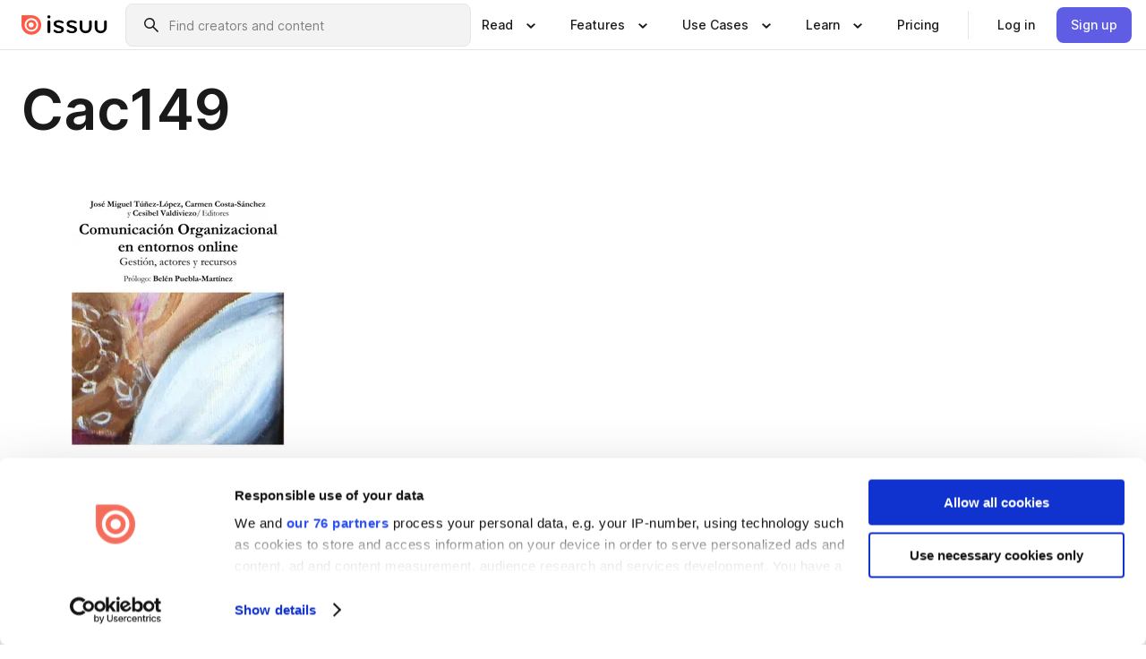

--- FILE ---
content_type: text/html; charset=utf-8
request_url: https://issuu.com/revistalatinadecomunicacion/docs/Cac149
body_size: 228559
content:
<!DOCTYPE html><html lang="en"><head><meta charSet="utf-8"/><meta name="viewport" content="width=device-width, initial-scale=1"/><link rel="preload" as="image" href="/content-consumption/assets/_next/static/media/CardRead.8c26536d.png"/><link rel="preload" as="image" href="https://static.issuu.com/fe/silkscreen/0.0.3253/icons/gradient/icon-canva-gradient.svg"/><link rel="preload" as="image" href="/content-consumption/assets/_next/static/media/CardUseCases.75f310a7.png"/><link rel="preload" as="image" href="https://static.issuu.com/fe/silkscreen/0.0.3253/icons/gradient/icon-instagram-gradient.svg"/><link rel="preload" as="image" href="https://image.isu.pub/190102162232-5f49cddca908dc9d38f4f7c6ec36e18f/jpg/page_1_thumb_large.jpg"/><link rel="preload" as="image" href="//photo.isu.pub/revistalatinadecomunicacion/photo_large.jpg"/><link rel="preload" as="image" href="https://image.isu.pub/220519211210-a8a8a3361744ddb7033d991b8b2bfbc6/jpg/page_1_thumb_large.jpg"/><link rel="preload" as="image" href="https://image.isu.pub/211003071437-f87eb3813b1df27486812622ec9650a5/jpg/page_1_thumb_large.jpg"/><link rel="preload" as="image" href="https://image.isu.pub/201103004525-58ca8b0ff287838cb3d61d09e86eccea/jpg/page_1_thumb_large.jpg"/><link rel="preload" as="image" href="https://image.isu.pub/200715203925-e531f57c085d3248c1d41e85eaf28f61/jpg/page_1_thumb_large.jpg"/><link rel="stylesheet" href="/content-consumption/assets/_next/static/css/cd5398718095cce5.css" data-precedence="next"/><link rel="stylesheet" href="/content-consumption/assets/_next/static/css/1232b05615c1d065.css" data-precedence="next"/><link rel="stylesheet" href="/content-consumption/assets/_next/static/css/8ccd48635860bd3a.css" data-precedence="next"/><link rel="stylesheet" href="/content-consumption/assets/_next/static/css/425be48a7751b863.css" data-precedence="next"/><link rel="stylesheet" href="/content-consumption/assets/_next/static/css/2d68762d891a1e66.css" data-precedence="next"/><link rel="stylesheet" href="/content-consumption/assets/_next/static/css/76a053e44a10be57.css" data-precedence="next"/><link rel="preload" as="script" fetchPriority="low" href="/content-consumption/assets/_next/static/chunks/webpack-f575283863f8d1ac.js"/><script src="/content-consumption/assets/_next/static/chunks/a7d8f149-b1993e315b8d93e0.js" async=""></script><script src="/content-consumption/assets/_next/static/chunks/5481-dccefe8ace0bbbf7.js" async=""></script><script src="/content-consumption/assets/_next/static/chunks/main-app-001b1bbfc50aeb10.js" async=""></script><script src="/content-consumption/assets/_next/static/chunks/2530-6e5649c27343cd1f.js" async=""></script><script src="/content-consumption/assets/_next/static/chunks/7960-28b8e135e65c506f.js" async=""></script><script src="/content-consumption/assets/_next/static/chunks/8595-35fcfdb247b84f06.js" async=""></script><script src="/content-consumption/assets/_next/static/chunks/746-42df100ff6642a97.js" async=""></script><script src="/content-consumption/assets/_next/static/chunks/app/global-error-dc63296f1b889ca5.js" async=""></script><script src="/content-consumption/assets/_next/static/chunks/6342-a6939e5c62f44391.js" async=""></script><script src="/content-consumption/assets/_next/static/chunks/9653-23c5fc6cf821868a.js" async=""></script><script src="/content-consumption/assets/_next/static/chunks/5879-2d17168edbcb3d5a.js" async=""></script><script src="/content-consumption/assets/_next/static/chunks/4373-afe95388cd893932.js" async=""></script><script src="/content-consumption/assets/_next/static/chunks/429-8d214672bcdf1f64.js" async=""></script><script src="/content-consumption/assets/_next/static/chunks/2821-e37f25fe49306ad0.js" async=""></script><script src="/content-consumption/assets/_next/static/chunks/8770-19a225f6a50400ec.js" async=""></script><script src="/content-consumption/assets/_next/static/chunks/app/layout-0a2bd338a3ffd525.js" async=""></script><script src="/content-consumption/assets/_next/static/chunks/345-78c0dd33911cff9e.js" async=""></script><script src="/content-consumption/assets/_next/static/chunks/575-9a51e5a0c05a528c.js" async=""></script><script src="/content-consumption/assets/_next/static/chunks/1360-50e327d3c39efc46.js" async=""></script><script src="/content-consumption/assets/_next/static/chunks/app/(header-with-footer)/layout-ce683a7c4a95fc83.js" async=""></script><script src="/content-consumption/assets/_next/static/chunks/app/(header-with-footer)/error-8360297ba49a0d03.js" async=""></script><script src="/content-consumption/assets/_next/static/chunks/app/(header-with-footer)/not-found-eb31662855a6cf43.js" async=""></script><script src="/content-consumption/assets/_next/static/chunks/4363-5208e6b2251dd25a.js" async=""></script><script src="/content-consumption/assets/_next/static/chunks/9062-2da4751eb3ad86ac.js" async=""></script><script src="/content-consumption/assets/_next/static/chunks/6412-315331d01e5966cd.js" async=""></script><script src="/content-consumption/assets/_next/static/chunks/9054-38c8f47220ec6379.js" async=""></script><script src="/content-consumption/assets/_next/static/chunks/app/(header-with-footer)/(document-page)/%5Bpublisher%5D/docs/%5Bdocname%5D/page-7c354e74ff400e6a.js" async=""></script><link rel="preload" as="image" href="https://image.isu.pub/200525100251-5510ab2d162ab9e774bb6b755da74473/jpg/page_1_thumb_large.jpg"/><link rel="preload" as="image" href="https://image.isu.pub/200430125639-acf8f286a87f798632320e65214c3ee8/jpg/page_1_thumb_large.jpg"/><meta name="theme-color" content="#ff5a47"/><script>(self.__next_s=self.__next_s||[]).push([0,{"children":"\n<!-- Google Tag Manager -->\nconst isCookiebotInconsistent = (function(){try{let a=localStorage.getItem(\"cookiebotTcfConsentString\"),b=document.cookie.includes(\"CookieConsent=\");return!a&&b}catch(a){return!1}})();\nif (!isCookiebotInconsistent) {\n    (function(w,d,s,l,i){w[l]=w[l]||[];w[l].push({'gtm.start':\n    new Date().getTime(),event:'gtm.js'});var f=d.getElementsByTagName(s)[0],\n    j=d.createElement(s),dl=l!='dataLayer'?'&l='+l:'';j.async=true;j.src=\n    'https://www.googletagmanager.com/gtm.js?id='+i+dl;f.parentNode.insertBefore(j,f);\n    j.onload = function() {console.debug('Google Tag Manager script loads.');};\n    j.onerror = function() {console.error('Google Tag Manager script failed to load.');};\n    })(window,document,'script','dataLayer','GTM-N7P4N8B');\n}\n<!-- End Google Tag Manager -->\n","id":"gtm-script"}])</script><meta name="sentry-trace" content="a322036f55a877c384bd3d8bd58cca09-e7c5ece55b239b04"/><meta name="baggage" content="sentry-environment=production,sentry-release=7bb6f07aeba4a2e9113c3d4c5ac4d626519101d8,sentry-trace_id=a322036f55a877c384bd3d8bd58cca09"/><script src="/content-consumption/assets/_next/static/chunks/polyfills-42372ed130431b0a.js" noModule=""></script><style data-styled="" data-styled-version="6.1.13">.cXxlzB{border:0;clip:rect(0,0,0,0);height:1px;margin:-1px;overflow:hidden;padding:0;position:absolute;white-space:nowrap;width:1px;}/*!sc*/
data-styled.g21[id="sc-8726e26b-0"]{content:"cXxlzB,"}/*!sc*/
.niZGp{align-items:center;display:flex;flex-shrink:0;padding:0 var(--space-1);width:7rem;}/*!sc*/
data-styled.g29[id="sc-bb47b1c4-0"]{content:"niZGp,"}/*!sc*/
.jHcOZc >svg{height:24px;width:24px;}/*!sc*/
data-styled.g30[id="sc-3a1684fb-0"]{content:"jHcOZc,"}/*!sc*/
.eXdFKX{align-items:flex-start;column-gap:2rem;display:grid;grid-template-columns:1fr;row-gap:var(--space-1);width:100%;}/*!sc*/
@media (min-width: 1024px){.eXdFKX{grid-template-columns:repeat(1,1fr);}}/*!sc*/
.gzGMWn{align-items:flex-start;column-gap:5.6rem;display:grid;grid-template-columns:1fr;row-gap:var(--space-1);width:100%;}/*!sc*/
@media (min-width: 1024px){.gzGMWn{grid-template-columns:repeat(2,1fr);}}/*!sc*/
.eXdFKZ{align-items:flex-start;column-gap:2rem;display:grid;grid-template-columns:1fr;row-gap:var(--space-1);width:100%;}/*!sc*/
@media (min-width: 1024px){.eXdFKZ{grid-template-columns:repeat(3,1fr);}}/*!sc*/
.gzGMWo{align-items:flex-start;column-gap:5.6rem;display:grid;grid-template-columns:1fr;row-gap:var(--space-1);width:100%;}/*!sc*/
@media (min-width: 1024px){.gzGMWo{grid-template-columns:repeat(1,1fr);}}/*!sc*/
data-styled.g31[id="sc-ec314f77-0"]{content:"eXdFKX,gzGMWn,eXdFKZ,gzGMWo,"}/*!sc*/
.hrmgvt{align-self:flex-end;margin-left:0;white-space:nowrap;}/*!sc*/
.hrmgvt >a{background-color:#f5f5ff;}/*!sc*/
@media (min-width: 1024px){.hrmgvt{grid-column:2/span 1;margin-left:0rem;}}/*!sc*/
.hrmgau{align-self:flex-end;margin-left:0;white-space:nowrap;}/*!sc*/
.hrmgau >a{background-color:#f5f5ff;}/*!sc*/
@media (min-width: 1024px){.hrmgau{grid-column:3/span 1;margin-left:2rem;}}/*!sc*/
.hrmgNO{align-self:flex-end;margin-left:0;white-space:nowrap;}/*!sc*/
.hrmgNO >a{background-color:#f5f5ff;}/*!sc*/
@media (min-width: 1024px){.hrmgNO{grid-column:1/span 1;margin-left:0rem;}}/*!sc*/
data-styled.g32[id="sc-ec314f77-1"]{content:"hrmgvt,hrmgau,hrmgNO,"}/*!sc*/
.cvFacS{align-items:center;background-color:#ffffff;border-radius:0.5rem;color:#1a1a1a;cursor:pointer;display:flex;padding:0.5rem 1rem;text-decoration:none;transition-duration:0.20s;transition-property:color,background-color;}/*!sc*/
.cvFacS >svg{margin-right:var(--space-1);}/*!sc*/
.cvFacS:hover{background-color:#f5f5ff;color:#4b4aa1;}/*!sc*/
.cvFacS:active{background-color:#e5e5fe;}/*!sc*/
.cvFacS:focus-visible{background-color:#f5f5ff;box-shadow:0px 0px 0px 1px #ffffff,0px 0px 0px 3px #5f5de4;color:#000000;outline:none;}/*!sc*/
@media (min-width: 1024px){.cvFacS{padding:0.5rem;}}/*!sc*/
.eMLRJK{align-items:center;background-color:#ffffff;border-radius:0.5rem;color:#1a1a1a;cursor:pointer;display:flex;margin:0 0 1rem 1.5rem;padding:0.5rem 1rem;text-decoration:none;transition-duration:0.20s;transition-property:color,background-color;}/*!sc*/
.eMLRJK >svg{margin-right:var(--space-1);}/*!sc*/
.eMLRJK:hover{background-color:#f5f5ff;color:#4b4aa1;}/*!sc*/
.eMLRJK:active{background-color:#e5e5fe;}/*!sc*/
.eMLRJK:focus-visible{background-color:#f5f5ff;box-shadow:0px 0px 0px 1px #ffffff,0px 0px 0px 3px #5f5de4;color:#000000;outline:none;}/*!sc*/
@media (min-width: 1024px){.eMLRJK{padding:0.5rem;}}/*!sc*/
data-styled.g33[id="sc-733f75c3-0"]{content:"cvFacS,eMLRJK,"}/*!sc*/
.csKDJo{align-items:center;column-gap:var(--space-1);display:grid;font-weight:500;grid-template-columns:min-content 1fr;grid-template-rows:min-content;max-width:16rem;row-gap:var(--space-1);}/*!sc*/
@media (min-width: 1024px){.csKDJo{column-gap:var(--space-2);}.csKDJo >p{font-weight:600;}}/*!sc*/
.fPDMxn{align-items:center;column-gap:var(--space-1);display:grid;font-weight:500;grid-template-columns:min-content 1fr;grid-template-rows:min-content;row-gap:var(--space-1);}/*!sc*/
@media (min-width: 1024px){.fPDMxn{column-gap:var(--space-2);}.fPDMxn >p{font-weight:600;}}/*!sc*/
data-styled.g34[id="sc-92adf1a2-0"]{content:"csKDJo,fPDMxn,"}/*!sc*/
.keXTCN{color:#4d4d4d;grid-column:2/-1;}/*!sc*/
data-styled.g35[id="sc-92adf1a2-1"]{content:"keXTCN,"}/*!sc*/
.kVCdWd{display:flex;flex-flow:column nowrap;}/*!sc*/
data-styled.g36[id="sc-7106aa3f-0"]{content:"kVCdWd,"}/*!sc*/
.kLVqAi{background-color:#ffffff;border-radius:0.5rem;color:#1a1a1a;display:flex;flex-flow:row nowrap;margin:1rem 0;}/*!sc*/
data-styled.g37[id="sc-7106aa3f-1"]{content:"kLVqAi,"}/*!sc*/
@media (min-width: 375px){.dfpkLF{border-bottom:0.0625rem solid #e5e5e5;margin-left:1rem;padding-bottom:1rem;width:100%;}}/*!sc*/
@media (min-width: 375px){.dfpkLF{margin-left:0.5rem;}}/*!sc*/
data-styled.g38[id="sc-7106aa3f-2"]{content:"dfpkLF,"}/*!sc*/
.jjjMmH{align-items:flex-start;background-color:#ffffff;border-radius:0.5rem;color:#1a1a1a;display:grid;gap:var(--space-1);grid-template-columns:min-content 1fr;grid-template-rows:min-content;margin-bottom:var(--space-1);padding:0.75rem;}/*!sc*/
data-styled.g40[id="sc-b46e1bfa-1"]{content:"jjjMmH,"}/*!sc*/
@media (min-width: 1024px){.hFYABX{border-bottom:0.0625rem solid #e5e5e5;padding-bottom:var(--space-2);}}/*!sc*/
data-styled.g41[id="sc-b46e1bfa-2"]{content:"hFYABX,"}/*!sc*/
.kVaqnU{grid-column:2/-1;margin-left:-1rem;}/*!sc*/
.kVaqnU p{white-space:nowrap;}/*!sc*/
data-styled.g42[id="sc-b46e1bfa-3"]{content:"kVaqnU,"}/*!sc*/
.ebSAvY{align-self:center;display:none;}/*!sc*/
.ebSAvY >img{max-width:32rem;object-fit:cover;}/*!sc*/
@media (min-width: 1440px){.ebSAvY{display:block;}}/*!sc*/
data-styled.g43[id="sc-cc61b70a-0"]{content:"ebSAvY,"}/*!sc*/
.QjpdD{border-left:1px solid #e5e5e5;height:var(--space-4);margin:0 var(--space-2);}/*!sc*/
data-styled.g46[id="sc-52e30dd1-2"]{content:"QjpdD,"}/*!sc*/
.eYihJq{color:#1a1a1a;}/*!sc*/
data-styled.g47[id="sc-52e30dd1-3"]{content:"eYihJq,"}/*!sc*/
.cBsHZO{flex:1;margin-left:var(--space-2);margin-right:auto;max-width:356px;position:relative;}/*!sc*/
@media (min-width: 1024px){.cBsHZO{max-width:424px;}}/*!sc*/
data-styled.g48[id="sc-81ad0f8c-0"]{content:"cBsHZO,"}/*!sc*/
.WKQYQ{background-color:#f3f3f3!important;border-color:#e5e5e5!important;}/*!sc*/
.WKQYQ input::placeholder{color:#808080;}/*!sc*/
.WKQYQ:focus-within{border-color:#5f5de4;}/*!sc*/
.WKQYQ:hover{border-color:#cccccc;}/*!sc*/
data-styled.g49[id="sc-81ad0f8c-1"]{content:"WKQYQ,"}/*!sc*/
.eilTgk{border:0;clip:rect(0,0,0,0);height:1px;margin:-1px;overflow:hidden;padding:0;position:absolute;white-space:nowrap;width:1px;}/*!sc*/
data-styled.g52[id="sc-81ad0f8c-4"]{content:"eilTgk,"}/*!sc*/
.griGEU{position:relative;}/*!sc*/
data-styled.g80[id="sc-49b12710-0"]{content:"griGEU,"}/*!sc*/
.iJCtMy{align-items:center;background-color:#ffffff;border:none;box-shadow:inset 0 -1px 0 0 #e5e5e5;color:#1a1a1a;cursor:pointer;display:flex;font-weight:500;height:3.5rem;padding:0 var(--space-2);transition-duration:0.30s;transition-property:color,box-shadow;}/*!sc*/
.iJCtMy:focus-visible{border-radius:2px;box-shadow:inset 0px 0px 0px 2px #5f5de4;outline:none;}/*!sc*/
.iJCtMy >p{margin-right:var(--space-1);white-space:nowrap;}/*!sc*/
.iJCtMy >svg{animation:dJJfVr 0.30s;}/*!sc*/
data-styled.g81[id="sc-49b12710-1"]{content:"iJCtMy,"}/*!sc*/
.icpUut{display:none;}/*!sc*/
data-styled.g82[id="sc-49b12710-2"]{content:"icpUut,"}/*!sc*/
.dSYAym{background-color:#ffffff;box-sizing:border-box;position:absolute;z-index:5;}/*!sc*/
data-styled.g83[id="sc-cef319b6-0"]{content:"dSYAym,"}/*!sc*/
.ikxbjQ{box-shadow:0 0.0625rem 0.25rem 0 #00000021,0 0.0625rem 0.5rem 0 #0000001a;left:0;padding:var(--space-6);width:100%;}/*!sc*/
data-styled.g84[id="sc-cef319b6-1"]{content:"ikxbjQ,"}/*!sc*/
.ebkZhd{border-radius:0.5rem;box-shadow:0 0.0625rem 0.25rem 0 #00000021,0 0.25rem 0.75rem 0 #0000001a;padding:var(--space-3) var(--space-4) var(--space-3) var(--space-2);right:0;width:20rem;}/*!sc*/
data-styled.g85[id="sc-cef319b6-2"]{content:"ebkZhd,"}/*!sc*/
.dGWsqa{align-items:flex-start;display:flex;gap:var(--space-8);justify-content:space-between;margin:0 auto;max-width:1024px;}/*!sc*/
@media (min-width: 1440px){.dGWsqa{max-width:1440px;}}/*!sc*/
data-styled.g86[id="sc-cef319b6-3"]{content:"dGWsqa,"}/*!sc*/
.hqmMmv{grid-area:root-header;}/*!sc*/
data-styled.g87[id="sc-4cf43cdc-0"]{content:"hqmMmv,"}/*!sc*/
.hOkVqk{align-items:center;background-color:#ffffff;block-size:3.5rem;box-shadow:inset 0 -1px 0 0 #e5e5e5;display:flex;flex-flow:row nowrap;inset-block-start:0;inset-inline-end:0;inset-inline-start:0;justify-content:space-between;padding:0 var(--space-2);z-index:10;}/*!sc*/
.hOkVqk span{white-space:nowrap;}/*!sc*/
data-styled.g88[id="sc-4cf43cdc-1"]{content:"hOkVqk,"}/*!sc*/
.IicZF{overflow-wrap:break-word;}/*!sc*/
data-styled.g296[id="sc-a6a51890-0"]{content:"IicZF,"}/*!sc*/
.bEpTxH{overflow:hidden;}/*!sc*/
data-styled.g299[id="sc-3a3032b8-0"]{content:"bEpTxH,"}/*!sc*/
.XyboK{display:block;overflow:hidden;text-overflow:ellipsis;white-space:nowrap;}/*!sc*/
data-styled.g300[id="sc-3a3032b8-1"]{content:"XyboK,"}/*!sc*/
.kuBQLW{color:#000000;font-size:0.875rem;font-weight:500;line-height:1.6;text-decoration:none;}/*!sc*/
data-styled.g301[id="sc-3a3032b8-2"]{content:"kuBQLW,"}/*!sc*/
.jSVEdl{color:#5f5de4;font-size:1.25rem;}/*!sc*/
.jSVEdl:hover{color:#4b4aa1;}/*!sc*/
.jSVEdl:focus-visible{color:#363565;}/*!sc*/
data-styled.g302[id="sc-3a3032b8-3"]{content:"jSVEdl,"}/*!sc*/
.cjWdCv{flex-grow:1;max-width:100%;}/*!sc*/
@media (min-width:1024px){.cjWdCv{max-width:100%;}}/*!sc*/
data-styled.g303[id="sc-3a289ee3-0"]{content:"cjWdCv,"}/*!sc*/
.famGCZ{margin-bottom:32px;min-height:16rem;}/*!sc*/
@media (min-width:1440px){.famGCZ{margin-bottom:40px;}}/*!sc*/
data-styled.g304[id="sc-3a289ee3-1"]{content:"famGCZ,"}/*!sc*/
.kfaoJU{align-items:end;display:grid;gap:1.5rem;grid-template-columns:repeat(6, 1fr);}/*!sc*/
@media (max-width:1023px){.kfaoJU{gap:1.5rem 1rem;}}/*!sc*/
data-styled.g305[id="sc-3a289ee3-2"]{content:"kfaoJU,"}/*!sc*/
.dOkTWp >*{text-overflow:ellipsis;word-break:break-word;-webkit-box-orient:vertical;display:-webkit-box;-webkit-line-clamp:2;overflow:hidden;}/*!sc*/
.iOnVBO >*{text-overflow:ellipsis;word-break:break-word;-webkit-box-orient:vertical;display:-webkit-box;-webkit-line-clamp:999;overflow:hidden;}/*!sc*/
data-styled.g306[id="sc-a1d92d90-0"]{content:"dOkTWp,iOnVBO,"}/*!sc*/
.gOXBUY{border:0;clip:rect(0,0,0,0);height:1px;margin:-1px;overflow:hidden;padding:0;position:absolute;white-space:nowrap;width:1px;}/*!sc*/
data-styled.g307[id="sc-d90d6266-0"]{content:"gOXBUY,"}/*!sc*/
.gewsNV{margin:0 auto;max-width:1380px;padding:20px 16px 0;position:relative;}/*!sc*/
@media (min-width:768px){.gewsNV{padding:24px 24px 0;}}/*!sc*/
data-styled.g309[id="sc-d56805e7-0"]{content:"gewsNV,"}/*!sc*/
.cMujfm{background:linear-gradient(180deg,rgba(245,245,255,0) 0%,#f5f5ff 100%);padding:64px 0 0;}/*!sc*/
data-styled.g315[id="sc-a4315a05-0"]{content:"cMujfm,"}/*!sc*/
.fIFAYJ{background:#f5f5ff;}/*!sc*/
data-styled.g316[id="sc-a4315a05-1"]{content:"fIFAYJ,"}/*!sc*/
.TfltT{margin:0 auto;max-width:90rem;padding:0 1.5rem;}/*!sc*/
data-styled.g317[id="sc-a4315a05-2"]{content:"TfltT,"}/*!sc*/
.bqCieY{font-family:Inter;font-size:1rem;line-height:1.5;padding:1rem 0 1.5rem;text-align:center;}/*!sc*/
data-styled.g318[id="sc-a4315a05-3"]{content:"bqCieY,"}/*!sc*/
@keyframes dJJfVr{0%{transform:rotate(180deg);}100%{transform:rotate(0deg);}}/*!sc*/
data-styled.g319[id="sc-keyframes-dJJfVr"]{content:"dJJfVr,"}/*!sc*/
</style></head><body><div hidden=""><!--$?--><template id="B:0"></template><!--/$--></div><div class="root"><header class="sc-4cf43cdc-0 hqmMmv"><nav aria-label="Header" class="sc-4cf43cdc-1 hOkVqk"><a href="/" class="sc-bb47b1c4-0 niZGp"><svg aria-label="Issuu company logo" width="100%" height="100%" viewBox="0 0 116 27" role="img"><title>Issuu</title><path d="M37 .07a2.14 2.14 0 1 1 0 4.3 2.14 2.14 0 0 1 0-4.3Zm0 24.47a1.78 1.78 0 0 1-1.83-1.83V8.83a1.83 1.83 0 1 1 3.66 0v13.88A1.78 1.78 0 0 1 37 24.54Zm13.2.16c-2.22.03-4.4-.67-6.19-2a1.96 1.96 0 0 1-.78-1.5c0-.78.63-1.28 1.4-1.28.54 0 1.05.2 1.45.54a7.2 7.2 0 0 0 4.4 1.5c2.11 0 3.23-.77 3.23-1.98 0-1.32-1.09-1.83-3.81-2.57-4.8-1.28-6.55-2.92-6.55-5.73 0-2.92 2.69-4.83 6.9-4.83 1.67.01 3.31.39 4.82 1.1 1.06.5 1.8 1.13 1.8 1.9 0 .7-.4 1.37-1.4 1.37a3.5 3.5 0 0 1-1.6-.55 7.64 7.64 0 0 0-3.7-.9c-1.95 0-3.28.5-3.28 1.87 0 1.36 1.17 1.75 3.98 2.57 4.2 1.2 6.39 2.33 6.39 5.49 0 2.88-2.42 4.99-7.05 4.99m17.63.01a10.2 10.2 0 0 1-6.2-2 1.96 1.96 0 0 1-.77-1.5c0-.78.62-1.28 1.4-1.28.53 0 1.04.2 1.44.54a7.24 7.24 0 0 0 4.4 1.5c2.12 0 3.24-.77 3.24-1.98 0-1.32-1.1-1.83-3.82-2.57-4.8-1.28-6.54-2.92-6.54-5.73 0-2.92 2.68-4.83 6.9-4.83 1.66.01 3.3.39 4.82 1.1 1.05.5 1.8 1.13 1.8 1.9 0 .7-.38 1.37-1.4 1.37a3.5 3.5 0 0 1-1.6-.55 7.64 7.64 0 0 0-3.7-.9c-1.94 0-3.27.5-3.27 1.87 0 1.36 1.17 1.75 3.98 2.57 4.2 1.2 6.39 2.33 6.39 5.49 0 2.88-2.42 4.99-7.06 4.99m10.58-8.14V8.84a1.83 1.83 0 0 1 3.66 0v8.14a4.34 4.34 0 0 0 4.48 4.37 4.38 4.38 0 0 0 4.53-4.37V8.84a1.83 1.83 0 1 1 3.66 0v7.71a8 8 0 0 1-8.18 8.15 7.97 7.97 0 0 1-8.15-8.15m20.38 0V8.84a1.83 1.83 0 1 1 3.66 0v8.14a4.34 4.34 0 0 0 4.48 4.37 4.38 4.38 0 0 0 4.53-4.37V8.84a1.83 1.83 0 0 1 3.66 0v7.71a8 8 0 0 1-8.18 8.15 7.97 7.97 0 0 1-8.15-8.15" fill="#000000"></path><path d="M13.5 6.5a6.78 6.78 0 1 0-.13 13.56 6.78 6.78 0 0 0 .12-13.56Zm-.1 10.22a3.44 3.44 0 1 1 .06-6.86 3.44 3.44 0 0 1-.07 6.85" fill="#ff5a47"></path><path d="M13.33 0H1.11A1.11 1.11 0 0 0 0 1.1v12.23A13.33 13.33 0 1 0 13.33 0ZM4.17 13.15a9.26 9.26 0 1 1 18.52.18 9.26 9.26 0 0 1-18.52-.18Z" fill="#ff5a47"></path></svg></a><div class="sc-81ad0f8c-0 cBsHZO"><form style="margin:auto"><label for="search" class="sc-81ad0f8c-4 eilTgk">Search</label><div class="sc-81ad0f8c-1 WKQYQ TextField__text-field__2Nf7G__0-0-3253 TextField__text-field--medium__7eJQO__0-0-3253 TextField__text-field--default__c4bDj__0-0-3253"><svg class="Icon__icon__DqC9j__0-0-3253" role="presentation" style="--color-icon:currentColor;--size-block-icon:1.5rem;--size-inline-icon:1.5rem"><use xlink:href="/fe/silkscreen/0.0.3253/icons/sprites.svg#icon-search"></use></svg><div class="TextField__text-field__content__0qi0z__0-0-3253"><input autoCapitalize="none" data-testid="search-input" inputMode="search" placeholder="Find creators and content" class="TextField__text-field__input__9VzPM__0-0-3253" id="search" type="text" value=""/></div></div></form></div><div class="sc-49b12710-0"><button aria-expanded="false" aria-haspopup="menu" aria-controls="read-menu" class="sc-49b12710-1 iJCtMy"><p class="ProductParagraph__product-paragraph__GMmH0__0-0-3253 ProductParagraph__product-paragraph--sm__taM-p__0-0-3253"><span class="sc-8726e26b-0 cXxlzB">Show submenu for &quot;Read&quot; section</span><span aria-hidden="true">Read</span></p><svg class="Icon__icon__DqC9j__0-0-3253" role="presentation" style="--color-icon:currentColor;--size-block-icon:1.5rem;--size-inline-icon:1.5rem"><use xlink:href="/fe/silkscreen/0.0.3253/icons/sprites.svg#icon-chevron-small-down"></use></svg></button><div id="read-menu" role="menu" tabindex="-1" class="sc-49b12710-2 icpUut"><div class="sc-cef319b6-0 sc-cef319b6-1 dSYAym ikxbjQ"><div class="sc-cef319b6-3 dGWsqa"><div class="sc-ec314f77-0 eXdFKX"><a role="menuitem" href="/articles" class="sc-733f75c3-0 cvFacS"><div class="sc-92adf1a2-0 csKDJo"><svg class="Icon__icon__DqC9j__0-0-3253" role="presentation" style="--color-icon:currentColor;--size-block-icon:1.5rem;--size-inline-icon:1.5rem"><use xlink:href="/fe/silkscreen/0.0.3253/icons/sprites.svg#icon-article-stories"></use></svg><p data-testid="articles" class="ProductParagraph__product-paragraph__GMmH0__0-0-3253 ProductParagraph__product-paragraph--sm__taM-p__0-0-3253">Articles</p><div class="sc-92adf1a2-1 keXTCN"><p class="ProductParagraph__product-paragraph__GMmH0__0-0-3253 ProductParagraph__product-paragraph--xs__e7Wlt__0-0-3253">Browse short-form content that&#x27;s perfect for a quick read</p></div></div></a><a role="menuitem" href="/store" class="sc-733f75c3-0 cvFacS"><div class="sc-92adf1a2-0 csKDJo"><svg class="Icon__icon__DqC9j__0-0-3253" role="presentation" style="--color-icon:currentColor;--size-block-icon:1.5rem;--size-inline-icon:1.5rem"><use xlink:href="/fe/silkscreen/0.0.3253/icons/sprites.svg#icon-shopping"></use></svg><p data-testid="issuu_store" class="ProductParagraph__product-paragraph__GMmH0__0-0-3253 ProductParagraph__product-paragraph--sm__taM-p__0-0-3253">Issuu Store</p><div class="sc-92adf1a2-1 keXTCN"><p class="ProductParagraph__product-paragraph__GMmH0__0-0-3253 ProductParagraph__product-paragraph--xs__e7Wlt__0-0-3253">Purchase your next favourite publication</p></div></div></a></div><div class="sc-b46e1bfa-1 jjjMmH"><svg class="Icon__icon__DqC9j__0-0-3253" role="presentation" style="--color-icon:currentColor;--size-block-icon:1.5rem;--size-inline-icon:1.5rem"><use xlink:href="/fe/silkscreen/0.0.3253/icons/sprites.svg#icon-appstore"></use></svg><span class="sc-b46e1bfa-2 hFYABX"><p class="ProductParagraph__product-paragraph__GMmH0__0-0-3253 ProductParagraph__product-paragraph--sm__taM-p__0-0-3253"><strong>Categories</strong></p></span><div class="sc-b46e1bfa-3 kVaqnU"><div class="sc-ec314f77-0 gzGMWn"><a role="menuitem" href="/categories/arts-and-entertainment" class="sc-733f75c3-0 cvFacS"><p class="ProductParagraph__product-paragraph__GMmH0__0-0-3253 ProductParagraph__product-paragraph--xs__e7Wlt__0-0-3253">Arts and Entertainment</p></a><a role="menuitem" href="/categories/religion-and-spirituality" class="sc-733f75c3-0 cvFacS"><p class="ProductParagraph__product-paragraph__GMmH0__0-0-3253 ProductParagraph__product-paragraph--xs__e7Wlt__0-0-3253">Religion and Spirituality</p></a><a role="menuitem" href="/categories/business" class="sc-733f75c3-0 cvFacS"><p class="ProductParagraph__product-paragraph__GMmH0__0-0-3253 ProductParagraph__product-paragraph--xs__e7Wlt__0-0-3253">Business</p></a><a role="menuitem" href="/categories/science" class="sc-733f75c3-0 cvFacS"><p class="ProductParagraph__product-paragraph__GMmH0__0-0-3253 ProductParagraph__product-paragraph--xs__e7Wlt__0-0-3253">Science</p></a><a role="menuitem" href="/categories/education" class="sc-733f75c3-0 cvFacS"><p class="ProductParagraph__product-paragraph__GMmH0__0-0-3253 ProductParagraph__product-paragraph--xs__e7Wlt__0-0-3253">Education</p></a><a role="menuitem" href="/categories/society" class="sc-733f75c3-0 cvFacS"><p class="ProductParagraph__product-paragraph__GMmH0__0-0-3253 ProductParagraph__product-paragraph--xs__e7Wlt__0-0-3253">Society</p></a><a role="menuitem" href="/categories/family-and-parenting" class="sc-733f75c3-0 cvFacS"><p class="ProductParagraph__product-paragraph__GMmH0__0-0-3253 ProductParagraph__product-paragraph--xs__e7Wlt__0-0-3253">Family and Parenting</p></a><a role="menuitem" href="/categories/sports" class="sc-733f75c3-0 cvFacS"><p class="ProductParagraph__product-paragraph__GMmH0__0-0-3253 ProductParagraph__product-paragraph--xs__e7Wlt__0-0-3253">Sports</p></a><a role="menuitem" href="/categories/food-and-drink" class="sc-733f75c3-0 cvFacS"><p class="ProductParagraph__product-paragraph__GMmH0__0-0-3253 ProductParagraph__product-paragraph--xs__e7Wlt__0-0-3253">Food and Drink</p></a><a role="menuitem" href="/categories/style-and-fashion" class="sc-733f75c3-0 cvFacS"><p class="ProductParagraph__product-paragraph__GMmH0__0-0-3253 ProductParagraph__product-paragraph--xs__e7Wlt__0-0-3253">Style and Fashion</p></a><a role="menuitem" href="/categories/health-and-fitness" class="sc-733f75c3-0 cvFacS"><p class="ProductParagraph__product-paragraph__GMmH0__0-0-3253 ProductParagraph__product-paragraph--xs__e7Wlt__0-0-3253">Health and Fitness</p></a><a role="menuitem" href="/categories/technology-and-computing" class="sc-733f75c3-0 cvFacS"><p class="ProductParagraph__product-paragraph__GMmH0__0-0-3253 ProductParagraph__product-paragraph--xs__e7Wlt__0-0-3253">Technology</p></a><a role="menuitem" href="/categories/hobbies" class="sc-733f75c3-0 cvFacS"><p class="ProductParagraph__product-paragraph__GMmH0__0-0-3253 ProductParagraph__product-paragraph--xs__e7Wlt__0-0-3253">Hobbies</p></a><a role="menuitem" href="/categories/travel" class="sc-733f75c3-0 cvFacS"><p class="ProductParagraph__product-paragraph__GMmH0__0-0-3253 ProductParagraph__product-paragraph--xs__e7Wlt__0-0-3253">Travel</p></a><a role="menuitem" href="/categories/home-and-garden" class="sc-733f75c3-0 cvFacS"><p class="ProductParagraph__product-paragraph__GMmH0__0-0-3253 ProductParagraph__product-paragraph--xs__e7Wlt__0-0-3253">Home and Garden</p></a><a role="menuitem" href="/categories/vehicles" class="sc-733f75c3-0 cvFacS"><p class="ProductParagraph__product-paragraph__GMmH0__0-0-3253 ProductParagraph__product-paragraph--xs__e7Wlt__0-0-3253">Vehicles</p></a><a role="menuitem" href="/categories/pets" class="sc-733f75c3-0 cvFacS"><p class="ProductParagraph__product-paragraph__GMmH0__0-0-3253 ProductParagraph__product-paragraph--xs__e7Wlt__0-0-3253">Pets</p></a><div class="sc-ec314f77-1 hrmgvt"><a href="/categories" aria-disabled="false" class="ProductButtonLink__product-button-link__ehLVt__0-0-3253 ProductButtonLink__product-button-link--ghost__dZY0b__0-0-3253 ProductButtonLink__product-button-link--icon-right__HM-TK__0-0-3253" role="link"><span class="ProductButtonLink__product-button-link__icon__9agNb__0-0-3253 ProductButtonLink__product-button-link__icon--right__ML5tG__0-0-3253"><svg class="Icon__icon__DqC9j__0-0-3253" role="presentation" style="--color-icon:currentColor;--size-block-icon:1.5rem;--size-inline-icon:1.5rem"><use xlink:href="/fe/silkscreen/0.0.3253/icons/sprites.svg#icon-chevron-small-right"></use></svg></span><span class="ProductButtonLink__product-button-link__text__--YqL__0-0-3253"><p class="ProductParagraph__product-paragraph__GMmH0__0-0-3253 ProductParagraph__product-paragraph--xs__e7Wlt__0-0-3253">All Categories</p></span></a></div></div></div></div><div class="sc-cc61b70a-0 ebSAvY"><img alt="illustration describing how to get more reads from your publications" src="/content-consumption/assets/_next/static/media/CardRead.8c26536d.png"/></div></div></div></div></div><div class="sc-49b12710-0"><button aria-expanded="false" aria-haspopup="menu" aria-controls="features-menu" class="sc-49b12710-1 iJCtMy"><p class="ProductParagraph__product-paragraph__GMmH0__0-0-3253 ProductParagraph__product-paragraph--sm__taM-p__0-0-3253"><span class="sc-8726e26b-0 cXxlzB">Show submenu for &quot;Features&quot; section</span><span aria-hidden="true">Features</span></p><svg class="Icon__icon__DqC9j__0-0-3253" role="presentation" style="--color-icon:currentColor;--size-block-icon:1.5rem;--size-inline-icon:1.5rem"><use xlink:href="/fe/silkscreen/0.0.3253/icons/sprites.svg#icon-chevron-small-down"></use></svg></button><div id="features-menu" role="menu" tabindex="-1" class="sc-49b12710-2 icpUut"><div class="sc-cef319b6-0 sc-cef319b6-1 dSYAym ikxbjQ"><div class="sc-cef319b6-3 dGWsqa"><div class="sc-ec314f77-0 eXdFKZ"><a role="menuitem" href="/features/flipbooks" class="sc-733f75c3-0 cvFacS"><div class="sc-92adf1a2-0 csKDJo"><svg class="Icon__icon__DqC9j__0-0-3253" role="presentation" style="--color-icon:currentColor;--size-block-icon:1.5rem;--size-inline-icon:1.5rem"><use xlink:href="/fe/silkscreen/0.0.3253/icons/sprites.svg#icon-outlined-read"></use></svg><p data-testid="flipbooks" class="ProductParagraph__product-paragraph__GMmH0__0-0-3253 ProductParagraph__product-paragraph--sm__taM-p__0-0-3253">Flipbooks</p><div class="sc-92adf1a2-1 keXTCN"><p class="ProductParagraph__product-paragraph__GMmH0__0-0-3253 ProductParagraph__product-paragraph--xs__e7Wlt__0-0-3253">Transform any piece of content into a page-turning experience.</p></div></div></a><a role="menuitem" href="/features/fullscreen-sharing" class="sc-733f75c3-0 cvFacS"><div class="sc-92adf1a2-0 csKDJo"><svg class="Icon__icon__DqC9j__0-0-3253" role="presentation" style="--color-icon:currentColor;--size-block-icon:1.5rem;--size-inline-icon:1.5rem"><use xlink:href="/fe/silkscreen/0.0.3253/icons/sprites.svg#icon-fullscreen"></use></svg><p data-testid="fullscreen_sharing" class="ProductParagraph__product-paragraph__GMmH0__0-0-3253 ProductParagraph__product-paragraph--sm__taM-p__0-0-3253">Fullscreen Sharing</p><div class="sc-92adf1a2-1 keXTCN"><p class="ProductParagraph__product-paragraph__GMmH0__0-0-3253 ProductParagraph__product-paragraph--xs__e7Wlt__0-0-3253">Deliver a distraction-free reading experience with a simple link.</p></div></div></a><a role="menuitem" href="/features/embed" class="sc-733f75c3-0 cvFacS"><div class="sc-92adf1a2-0 csKDJo"><svg class="Icon__icon__DqC9j__0-0-3253" role="presentation" style="--color-icon:currentColor;--size-block-icon:1.5rem;--size-inline-icon:1.5rem"><use xlink:href="/fe/silkscreen/0.0.3253/icons/sprites.svg#icon-embed"></use></svg><p data-testid="embed" class="ProductParagraph__product-paragraph__GMmH0__0-0-3253 ProductParagraph__product-paragraph--sm__taM-p__0-0-3253">Embed</p><div class="sc-92adf1a2-1 keXTCN"><p class="ProductParagraph__product-paragraph__GMmH0__0-0-3253 ProductParagraph__product-paragraph--xs__e7Wlt__0-0-3253">Host your publication on your website or blog with just a few clicks.</p></div></div></a><a role="menuitem" href="/features/articles" class="sc-733f75c3-0 cvFacS"><div class="sc-92adf1a2-0 csKDJo"><svg class="Icon__icon__DqC9j__0-0-3253" role="presentation" style="--color-icon:currentColor;--size-block-icon:1.5rem;--size-inline-icon:1.5rem"><use xlink:href="/fe/silkscreen/0.0.3253/icons/sprites.svg#icon-article-stories"></use></svg><p data-testid="articles" class="ProductParagraph__product-paragraph__GMmH0__0-0-3253 ProductParagraph__product-paragraph--sm__taM-p__0-0-3253">Articles</p><div class="sc-92adf1a2-1 keXTCN"><p class="ProductParagraph__product-paragraph__GMmH0__0-0-3253 ProductParagraph__product-paragraph--xs__e7Wlt__0-0-3253">Get discovered by sharing your best content as bite-sized articles.</p></div></div></a><a role="menuitem" href="/features/statistics" class="sc-733f75c3-0 cvFacS"><div class="sc-92adf1a2-0 csKDJo"><svg class="Icon__icon__DqC9j__0-0-3253" role="presentation" style="--color-icon:currentColor;--size-block-icon:1.5rem;--size-inline-icon:1.5rem"><use xlink:href="/fe/silkscreen/0.0.3253/icons/sprites.svg#icon-rise"></use></svg><p data-testid="statistics" class="ProductParagraph__product-paragraph__GMmH0__0-0-3253 ProductParagraph__product-paragraph--sm__taM-p__0-0-3253">Statistics</p><div class="sc-92adf1a2-1 keXTCN"><p class="ProductParagraph__product-paragraph__GMmH0__0-0-3253 ProductParagraph__product-paragraph--xs__e7Wlt__0-0-3253">Make data-driven decisions to drive reader engagement, subscriptions, and campaigns.</p></div></div></a><a role="menuitem" href="/features/teams" class="sc-733f75c3-0 cvFacS"><div class="sc-92adf1a2-0 csKDJo"><svg class="Icon__icon__DqC9j__0-0-3253" role="presentation" style="--color-icon:currentColor;--size-block-icon:1.5rem;--size-inline-icon:1.5rem"><use xlink:href="/fe/silkscreen/0.0.3253/icons/sprites.svg#icon-team"></use></svg><p data-testid="teams" class="ProductParagraph__product-paragraph__GMmH0__0-0-3253 ProductParagraph__product-paragraph--sm__taM-p__0-0-3253">Teams</p><div class="sc-92adf1a2-1 keXTCN"><p class="ProductParagraph__product-paragraph__GMmH0__0-0-3253 ProductParagraph__product-paragraph--xs__e7Wlt__0-0-3253">Enable groups of users to work together to streamline your digital publishing.</p></div></div></a><a role="menuitem" href="/features/social-posts" class="sc-733f75c3-0 cvFacS"><div class="sc-92adf1a2-0 csKDJo"><svg class="Icon__icon__DqC9j__0-0-3253" role="presentation" style="--color-icon:currentColor;--size-block-icon:1.5rem;--size-inline-icon:1.5rem"><use xlink:href="/fe/silkscreen/0.0.3253/icons/sprites.svg#icon-social-post"></use></svg><p data-testid="social_posts" class="ProductParagraph__product-paragraph__GMmH0__0-0-3253 ProductParagraph__product-paragraph--sm__taM-p__0-0-3253">Social Posts</p><div class="sc-92adf1a2-1 keXTCN"><p class="ProductParagraph__product-paragraph__GMmH0__0-0-3253 ProductParagraph__product-paragraph--xs__e7Wlt__0-0-3253">Create on-brand social posts and Articles in minutes.</p></div></div></a><a role="menuitem" href="/features/gifs" class="sc-733f75c3-0 cvFacS"><div class="sc-92adf1a2-0 csKDJo"><svg class="Icon__icon__DqC9j__0-0-3253" role="presentation" style="--color-icon:currentColor;--size-block-icon:1.5rem;--size-inline-icon:1.5rem"><use xlink:href="/fe/silkscreen/0.0.3253/icons/sprites.svg#icon-file-gif"></use></svg><p data-testid="gifs" class="ProductParagraph__product-paragraph__GMmH0__0-0-3253 ProductParagraph__product-paragraph--sm__taM-p__0-0-3253">GIFs</p><div class="sc-92adf1a2-1 keXTCN"><p class="ProductParagraph__product-paragraph__GMmH0__0-0-3253 ProductParagraph__product-paragraph--xs__e7Wlt__0-0-3253">Highlight your latest work via email or social media with custom GIFs.</p></div></div></a><a role="menuitem" href="/features/add-links" class="sc-733f75c3-0 cvFacS"><div class="sc-92adf1a2-0 csKDJo"><svg class="Icon__icon__DqC9j__0-0-3253" role="presentation" style="--color-icon:currentColor;--size-block-icon:1.5rem;--size-inline-icon:1.5rem"><use xlink:href="/fe/silkscreen/0.0.3253/icons/sprites.svg#icon-link"></use></svg><p data-testid="links" class="ProductParagraph__product-paragraph__GMmH0__0-0-3253 ProductParagraph__product-paragraph--sm__taM-p__0-0-3253">Add Links</p><div class="sc-92adf1a2-1 keXTCN"><p class="ProductParagraph__product-paragraph__GMmH0__0-0-3253 ProductParagraph__product-paragraph--xs__e7Wlt__0-0-3253">Send readers directly to specific items or pages with shopping and web links.</p></div></div></a><a role="menuitem" href="/features/video" class="sc-733f75c3-0 cvFacS"><div class="sc-92adf1a2-0 csKDJo"><svg class="Icon__icon__DqC9j__0-0-3253" role="presentation" style="--color-icon:currentColor;--size-block-icon:1.5rem;--size-inline-icon:1.5rem"><use xlink:href="/fe/silkscreen/0.0.3253/icons/sprites.svg#icon-video-camera"></use></svg><p data-testid="video" class="ProductParagraph__product-paragraph__GMmH0__0-0-3253 ProductParagraph__product-paragraph--sm__taM-p__0-0-3253">Video</p><div class="sc-92adf1a2-1 keXTCN"><p class="ProductParagraph__product-paragraph__GMmH0__0-0-3253 ProductParagraph__product-paragraph--xs__e7Wlt__0-0-3253">Say more by seamlessly including video within your publication.</p></div></div></a><a role="menuitem" href="/features/digital-sales" class="sc-733f75c3-0 cvFacS"><div class="sc-92adf1a2-0 csKDJo"><svg class="Icon__icon__DqC9j__0-0-3253" role="presentation" style="--color-icon:currentColor;--size-block-icon:1.5rem;--size-inline-icon:1.5rem"><use xlink:href="/fe/silkscreen/0.0.3253/icons/sprites.svg#icon-tag"></use></svg><p data-testid="digital_sales" class="ProductParagraph__product-paragraph__GMmH0__0-0-3253 ProductParagraph__product-paragraph--sm__taM-p__0-0-3253">Digital Sales</p><div class="sc-92adf1a2-1 keXTCN"><p class="ProductParagraph__product-paragraph__GMmH0__0-0-3253 ProductParagraph__product-paragraph--xs__e7Wlt__0-0-3253">Sell your publications commission-free as single issues or ongoing subscriptions.</p></div></div></a><a role="menuitem" href="/features/qr-codes" class="sc-733f75c3-0 cvFacS"><div class="sc-92adf1a2-0 csKDJo"><svg class="Icon__icon__DqC9j__0-0-3253" role="presentation" style="--color-icon:currentColor;--size-block-icon:1.5rem;--size-inline-icon:1.5rem"><use xlink:href="/fe/silkscreen/0.0.3253/icons/sprites.svg#icon-qr-code"></use></svg><p data-testid="qr_codes" class="ProductParagraph__product-paragraph__GMmH0__0-0-3253 ProductParagraph__product-paragraph--sm__taM-p__0-0-3253">QR Codes</p><div class="sc-92adf1a2-1 keXTCN"><p class="ProductParagraph__product-paragraph__GMmH0__0-0-3253 ProductParagraph__product-paragraph--xs__e7Wlt__0-0-3253">Generate QR Codes for your digital content.</p></div></div></a><div class="sc-ec314f77-1 hrmgau"><a href="/features" aria-disabled="false" class="ProductButtonLink__product-button-link__ehLVt__0-0-3253 ProductButtonLink__product-button-link--ghost__dZY0b__0-0-3253 ProductButtonLink__product-button-link--icon-right__HM-TK__0-0-3253" role="link"><span class="ProductButtonLink__product-button-link__icon__9agNb__0-0-3253 ProductButtonLink__product-button-link__icon--right__ML5tG__0-0-3253"><svg class="Icon__icon__DqC9j__0-0-3253" role="presentation" style="--color-icon:currentColor;--size-block-icon:1.5rem;--size-inline-icon:1.5rem"><use xlink:href="/fe/silkscreen/0.0.3253/icons/sprites.svg#icon-chevron-small-right"></use></svg></span><span class="ProductButtonLink__product-button-link__text__--YqL__0-0-3253"><p class="ProductParagraph__product-paragraph__GMmH0__0-0-3253 ProductParagraph__product-paragraph--xs__e7Wlt__0-0-3253">More Features</p></span></a></div></div><div class="sc-7106aa3f-0 kVCdWd"><div class="sc-7106aa3f-1 kLVqAi"><svg class="Icon__icon__DqC9j__0-0-3253" role="presentation" style="--color-icon:currentColor;--size-block-icon:1.5rem;--size-inline-icon:1.5rem"><use xlink:href="/fe/silkscreen/0.0.3253/icons/sprites.svg#icon-api"></use></svg><span class="sc-7106aa3f-2 dfpkLF"><p class="ProductParagraph__product-paragraph__GMmH0__0-0-3253 ProductParagraph__product-paragraph--sm__taM-p__0-0-3253"><strong>Integrations</strong></p></span></div><div class="sc-7106aa3f-0 kVCdWd"><a role="menuitem" href="https://issuu.com/features/canva-to-flipbook" class="sc-733f75c3-0 eMLRJK"><div class="sc-92adf1a2-0 fPDMxn"><img alt="" class="Icon__icon__DqC9j__0-0-3253" src="https://static.issuu.com/fe/silkscreen/0.0.3253/icons/gradient/icon-canva-gradient.svg" style="--size-block-icon:1.5rem;--size-inline-icon:1.5rem"/><p data-testid="canva_integration" class="ProductParagraph__product-paragraph__GMmH0__0-0-3253 ProductParagraph__product-paragraph--sm__taM-p__0-0-3253">Canva</p><div class="sc-92adf1a2-1 keXTCN"><p class="ProductParagraph__product-paragraph__GMmH0__0-0-3253 ProductParagraph__product-paragraph--xs__e7Wlt__0-0-3253">Create professional content with Canva, including presentations, catalogs, and more.</p></div></div></a><a role="menuitem" href="https://issuu.com/features/hubspot-integration" class="sc-733f75c3-0 eMLRJK"><div class="sc-92adf1a2-0 fPDMxn"><svg class="Icon__icon__DqC9j__0-0-3253" role="presentation" style="--color-icon:unset;--size-block-icon:1.5rem;--size-inline-icon:1.5rem"><use xlink:href="/fe/silkscreen/0.0.3253/icons/sprites.svg#icon-hubspot-original"></use></svg><p data-testid="hubspot_integration" class="ProductParagraph__product-paragraph__GMmH0__0-0-3253 ProductParagraph__product-paragraph--sm__taM-p__0-0-3253">HubSpot</p><div class="sc-92adf1a2-1 keXTCN"><p class="ProductParagraph__product-paragraph__GMmH0__0-0-3253 ProductParagraph__product-paragraph--xs__e7Wlt__0-0-3253">Embed, gate, and track Issuu content in HubSpot marketing campaigns.</p></div></div></a><a role="menuitem" href="https://issuu.com/features/adobe-express-to-flipbook" class="sc-733f75c3-0 eMLRJK"><div class="sc-92adf1a2-0 fPDMxn"><div class="sc-3a1684fb-0 jHcOZc"><svg fill="none" height="48" viewBox="0 0 48 48" width="48" xmlns="http://www.w3.org/2000/svg"><path d="M39.509 0H8.49101C3.80156 0 0 3.90012 0 8.71115V39.2888C0 44.0999 3.80156 48 8.49101 48H39.509C44.1984 48 48 44.0999 48 39.2888V8.71115C48 3.90012 44.1984 0 39.509 0Z" fill="#000B1D"></path><mask height="25" id="mask0_344_3789" maskUnits="userSpaceOnUse" style="mask-type:luminance" width="26" x="11" y="11"><path d="M29.1899 14.4653C28.3271 12.4252 26.3303 11.0986 24.1133 11.0986C21.8963 11.0986 19.8798 12.4292 19.019 14.4751L12.0477 31.0769C11.0925 33.345 12.7552 35.8528 15.2159 35.8528H22.9793C24.8857 35.8489 26.4285 34.3021 26.4285 32.3937C26.4285 30.4853 24.8798 28.9346 22.9694 28.9346C22.8908 28.9346 21.6428 28.9444 21.6428 28.9444C21.0807 28.9444 20.7014 28.3725 20.9195 27.8536L23.394 21.9574C23.6632 21.3167 24.5418 21.3128 24.813 21.9535L29.8621 33.7577C30.5552 35.3336 31.8753 35.8477 33.0382 35.8508C35.5048 35.8508 37.1675 33.3391 36.2064 31.069L29.1899 14.4653Z" fill="white"></path></mask><g mask="url(#mask0_344_3789)"><mask height="35" id="mask1_344_3789" maskUnits="userSpaceOnUse" style="mask-type:luminance" width="34" x="7" y="6"><path d="M40.885 6.69417H7.36841V40.2592H40.885V6.69417Z" fill="white"></path></mask><g mask="url(#mask1_344_3789)"><mask height="35" id="mask2_344_3789" maskUnits="userSpaceOnUse" style="mask-type:luminance" width="34" x="7" y="6"><path d="M40.8884 6.69452H7.3718V40.2596H40.8884V6.69452Z" fill="white"></path></mask><g mask="url(#mask2_344_3789)"><rect fill="url(#pattern0)" height="34.2549" width="33.832" x="7.27335" y="6.27719"></rect></g></g></g><defs><pattern height="1" id="pattern0" patternContentUnits="objectBoundingBox" width="1"><use transform="scale(0.0125)" xlink:href="#image0_344_3789"></use></pattern><image height="80" id="image0_344_3789" width="80" xlink:href="[data-uri]"></image></defs></svg></div><p data-testid="adobe_express_integration" class="ProductParagraph__product-paragraph__GMmH0__0-0-3253 ProductParagraph__product-paragraph--sm__taM-p__0-0-3253">Adobe Express</p><div class="sc-92adf1a2-1 keXTCN"><p class="ProductParagraph__product-paragraph__GMmH0__0-0-3253 ProductParagraph__product-paragraph--xs__e7Wlt__0-0-3253">Go from Adobe Express creation to Issuu publication.</p></div></div></a><a role="menuitem" href="https://issuu.com/features/indesign-export-to-flipbook" class="sc-733f75c3-0 eMLRJK"><div class="sc-92adf1a2-0 fPDMxn"><svg class="Icon__icon__DqC9j__0-0-3253" role="presentation" style="--color-icon:unset;--size-block-icon:1.5rem;--size-inline-icon:1.5rem"><use xlink:href="/fe/silkscreen/0.0.3253/icons/sprites.svg#icon-indesign-original"></use></svg><p data-testid="adobe_indesign_integration" class="ProductParagraph__product-paragraph__GMmH0__0-0-3253 ProductParagraph__product-paragraph--sm__taM-p__0-0-3253">Adobe InDesign</p><div class="sc-92adf1a2-1 keXTCN"><p class="ProductParagraph__product-paragraph__GMmH0__0-0-3253 ProductParagraph__product-paragraph--xs__e7Wlt__0-0-3253">Design pixel-perfect content like flyers, magazines and more with Adobe InDesign.</p></div></div></a></div></div></div></div></div></div><div class="sc-49b12710-0"><button aria-expanded="false" aria-haspopup="menu" aria-controls="useCases-menu" class="sc-49b12710-1 iJCtMy"><p class="ProductParagraph__product-paragraph__GMmH0__0-0-3253 ProductParagraph__product-paragraph--sm__taM-p__0-0-3253"><span class="sc-8726e26b-0 cXxlzB">Show submenu for &quot;Use Cases&quot; section</span><span aria-hidden="true">Use Cases</span></p><svg class="Icon__icon__DqC9j__0-0-3253" role="presentation" style="--color-icon:currentColor;--size-block-icon:1.5rem;--size-inline-icon:1.5rem"><use xlink:href="/fe/silkscreen/0.0.3253/icons/sprites.svg#icon-chevron-small-down"></use></svg></button><div id="useCases-menu" role="menu" tabindex="-1" class="sc-49b12710-2 icpUut"><div class="sc-cef319b6-0 sc-cef319b6-1 dSYAym ikxbjQ"><div class="sc-cef319b6-3 dGWsqa"><div class="sc-b46e1bfa-1 jjjMmH"><svg class="Icon__icon__DqC9j__0-0-3253" role="presentation" style="--color-icon:currentColor;--size-block-icon:1.5rem;--size-inline-icon:1.5rem"><use xlink:href="/fe/silkscreen/0.0.3253/icons/sprites.svg#icon-shop"></use></svg><span class="sc-b46e1bfa-2 hFYABX"><p class="ProductParagraph__product-paragraph__GMmH0__0-0-3253 ProductParagraph__product-paragraph--sm__taM-p__0-0-3253"><strong>Industry</strong></p></span><div class="sc-b46e1bfa-3 kVaqnU"><div class="sc-ec314f77-0 gzGMWo"><a role="menuitem" href="/industry/art-and-design" class="sc-733f75c3-0 cvFacS"><p class="ProductParagraph__product-paragraph__GMmH0__0-0-3253 ProductParagraph__product-paragraph--xs__e7Wlt__0-0-3253">Art, Architecture, and Design</p></a><a role="menuitem" href="/industry/education" class="sc-733f75c3-0 cvFacS"><p class="ProductParagraph__product-paragraph__GMmH0__0-0-3253 ProductParagraph__product-paragraph--xs__e7Wlt__0-0-3253">Education</p></a><a role="menuitem" href="/industry/internal-communications" class="sc-733f75c3-0 cvFacS"><p class="ProductParagraph__product-paragraph__GMmH0__0-0-3253 ProductParagraph__product-paragraph--xs__e7Wlt__0-0-3253">Internal Communications</p></a><a role="menuitem" href="/industry/marketing-pr" class="sc-733f75c3-0 cvFacS"><p class="ProductParagraph__product-paragraph__GMmH0__0-0-3253 ProductParagraph__product-paragraph--xs__e7Wlt__0-0-3253">Marketing and PR</p></a><a role="menuitem" href="/industry/nonprofits" class="sc-733f75c3-0 cvFacS"><p class="ProductParagraph__product-paragraph__GMmH0__0-0-3253 ProductParagraph__product-paragraph--xs__e7Wlt__0-0-3253">Nonprofits</p></a><a role="menuitem" href="/industry/publishers" class="sc-733f75c3-0 cvFacS"><p class="ProductParagraph__product-paragraph__GMmH0__0-0-3253 ProductParagraph__product-paragraph--xs__e7Wlt__0-0-3253">Publishing</p></a><a role="menuitem" href="/industry/real-estate" class="sc-733f75c3-0 cvFacS"><p class="ProductParagraph__product-paragraph__GMmH0__0-0-3253 ProductParagraph__product-paragraph--xs__e7Wlt__0-0-3253">Real Estate</p></a><a role="menuitem" href="/industry/retail" class="sc-733f75c3-0 cvFacS"><p class="ProductParagraph__product-paragraph__GMmH0__0-0-3253 ProductParagraph__product-paragraph--xs__e7Wlt__0-0-3253">Retail and Wholesale</p></a><a role="menuitem" href="/industry/travel" class="sc-733f75c3-0 cvFacS"><p class="ProductParagraph__product-paragraph__GMmH0__0-0-3253 ProductParagraph__product-paragraph--xs__e7Wlt__0-0-3253">Travel and Tourism</p></a><div class="sc-ec314f77-1 hrmgNO"><a href="/industry" aria-disabled="false" class="ProductButtonLink__product-button-link__ehLVt__0-0-3253 ProductButtonLink__product-button-link--ghost__dZY0b__0-0-3253 ProductButtonLink__product-button-link--icon-right__HM-TK__0-0-3253" role="link"><span class="ProductButtonLink__product-button-link__icon__9agNb__0-0-3253 ProductButtonLink__product-button-link__icon--right__ML5tG__0-0-3253"><svg class="Icon__icon__DqC9j__0-0-3253" role="presentation" style="--color-icon:currentColor;--size-block-icon:1.5rem;--size-inline-icon:1.5rem"><use xlink:href="/fe/silkscreen/0.0.3253/icons/sprites.svg#icon-chevron-small-right"></use></svg></span><span class="ProductButtonLink__product-button-link__text__--YqL__0-0-3253"><p class="ProductParagraph__product-paragraph__GMmH0__0-0-3253 ProductParagraph__product-paragraph--xs__e7Wlt__0-0-3253">More Industries</p></span></a></div></div></div></div><div class="sc-b46e1bfa-1 jjjMmH"><svg class="Icon__icon__DqC9j__0-0-3253" role="presentation" style="--color-icon:currentColor;--size-block-icon:1.5rem;--size-inline-icon:1.5rem"><use xlink:href="/fe/silkscreen/0.0.3253/icons/sprites.svg#icon-idcard"></use></svg><span class="sc-b46e1bfa-2 hFYABX"><p class="ProductParagraph__product-paragraph__GMmH0__0-0-3253 ProductParagraph__product-paragraph--sm__taM-p__0-0-3253"><strong>Role</strong></p></span><div class="sc-b46e1bfa-3 kVaqnU"><div class="sc-ec314f77-0 gzGMWo"><a role="menuitem" href="/industry/content-marketers" class="sc-733f75c3-0 cvFacS"><p class="ProductParagraph__product-paragraph__GMmH0__0-0-3253 ProductParagraph__product-paragraph--xs__e7Wlt__0-0-3253">Content Marketers</p></a><a role="menuitem" href="/industry/designers" class="sc-733f75c3-0 cvFacS"><p class="ProductParagraph__product-paragraph__GMmH0__0-0-3253 ProductParagraph__product-paragraph--xs__e7Wlt__0-0-3253">Designers</p></a><a role="menuitem" href="/industry/publishers" class="sc-733f75c3-0 cvFacS"><p class="ProductParagraph__product-paragraph__GMmH0__0-0-3253 ProductParagraph__product-paragraph--xs__e7Wlt__0-0-3253">Publishers</p></a><a role="menuitem" href="/industry/salespeople" class="sc-733f75c3-0 cvFacS"><p class="ProductParagraph__product-paragraph__GMmH0__0-0-3253 ProductParagraph__product-paragraph--xs__e7Wlt__0-0-3253">Salespeople</p></a><a role="menuitem" href="/industry/social-media-managers" class="sc-733f75c3-0 cvFacS"><p class="ProductParagraph__product-paragraph__GMmH0__0-0-3253 ProductParagraph__product-paragraph--xs__e7Wlt__0-0-3253">Social Media Managers</p></a><a role="menuitem" href="/features/teams" class="sc-733f75c3-0 cvFacS"><p class="ProductParagraph__product-paragraph__GMmH0__0-0-3253 ProductParagraph__product-paragraph--xs__e7Wlt__0-0-3253">Teams</p></a></div></div></div><div class="sc-b46e1bfa-1 jjjMmH"><svg class="Icon__icon__DqC9j__0-0-3253" role="presentation" style="--color-icon:currentColor;--size-block-icon:1.5rem;--size-inline-icon:1.5rem"><use xlink:href="/fe/silkscreen/0.0.3253/icons/sprites.svg#icon-outlined-read"></use></svg><span class="sc-b46e1bfa-2 hFYABX"><p class="ProductParagraph__product-paragraph__GMmH0__0-0-3253 ProductParagraph__product-paragraph--sm__taM-p__0-0-3253"><strong>Content Type</strong></p></span><div class="sc-b46e1bfa-3 kVaqnU"><div class="sc-ec314f77-0 gzGMWo"><a role="menuitem" href="/flipbook" class="sc-733f75c3-0 cvFacS"><p class="ProductParagraph__product-paragraph__GMmH0__0-0-3253 ProductParagraph__product-paragraph--xs__e7Wlt__0-0-3253">Flipbook</p></a><a role="menuitem" href="/solutions/design/portfolio" class="sc-733f75c3-0 cvFacS"><p class="ProductParagraph__product-paragraph__GMmH0__0-0-3253 ProductParagraph__product-paragraph--xs__e7Wlt__0-0-3253">Portfolio</p></a><a role="menuitem" href="/solutions/publishing/digital-magazine" class="sc-733f75c3-0 cvFacS"><p class="ProductParagraph__product-paragraph__GMmH0__0-0-3253 ProductParagraph__product-paragraph--xs__e7Wlt__0-0-3253">Digital Magazine</p></a><a role="menuitem" href="/flipbook/digital-flipbook" class="sc-733f75c3-0 cvFacS"><p class="ProductParagraph__product-paragraph__GMmH0__0-0-3253 ProductParagraph__product-paragraph--xs__e7Wlt__0-0-3253">Digital Flipbook</p></a><a role="menuitem" href="/flipbook/pdf-to-flipbook" class="sc-733f75c3-0 cvFacS"><p class="ProductParagraph__product-paragraph__GMmH0__0-0-3253 ProductParagraph__product-paragraph--xs__e7Wlt__0-0-3253">PDF to Flipbook</p></a><a role="menuitem" href="/solutions/publishing/newspaper" class="sc-733f75c3-0 cvFacS"><p class="ProductParagraph__product-paragraph__GMmH0__0-0-3253 ProductParagraph__product-paragraph--xs__e7Wlt__0-0-3253">Newspaper</p></a><a role="menuitem" href="/solutions/publishing/digital-book" class="sc-733f75c3-0 cvFacS"><p class="ProductParagraph__product-paragraph__GMmH0__0-0-3253 ProductParagraph__product-paragraph--xs__e7Wlt__0-0-3253">Digital Book</p></a><a role="menuitem" href="/solutions/fashion/digital-lookbook" class="sc-733f75c3-0 cvFacS"><p class="ProductParagraph__product-paragraph__GMmH0__0-0-3253 ProductParagraph__product-paragraph--xs__e7Wlt__0-0-3253">Digital Lookbook</p></a><div class="sc-ec314f77-1 hrmgNO"><a href="/solutions" aria-disabled="false" class="ProductButtonLink__product-button-link__ehLVt__0-0-3253 ProductButtonLink__product-button-link--ghost__dZY0b__0-0-3253 ProductButtonLink__product-button-link--icon-right__HM-TK__0-0-3253" role="link"><span class="ProductButtonLink__product-button-link__icon__9agNb__0-0-3253 ProductButtonLink__product-button-link__icon--right__ML5tG__0-0-3253"><svg class="Icon__icon__DqC9j__0-0-3253" role="presentation" style="--color-icon:currentColor;--size-block-icon:1.5rem;--size-inline-icon:1.5rem"><use xlink:href="/fe/silkscreen/0.0.3253/icons/sprites.svg#icon-chevron-small-right"></use></svg></span><span class="ProductButtonLink__product-button-link__text__--YqL__0-0-3253"><p class="ProductParagraph__product-paragraph__GMmH0__0-0-3253 ProductParagraph__product-paragraph--xs__e7Wlt__0-0-3253">More Content Types</p></span></a></div></div></div></div><div class="sc-cc61b70a-0 ebSAvY"><img alt="illustration describing two different use cases" src="/content-consumption/assets/_next/static/media/CardUseCases.75f310a7.png"/></div></div></div></div></div><div class="sc-49b12710-0 griGEU"><button aria-expanded="false" aria-haspopup="menu" aria-controls="learn-menu" class="sc-49b12710-1 iJCtMy"><p class="ProductParagraph__product-paragraph__GMmH0__0-0-3253 ProductParagraph__product-paragraph--sm__taM-p__0-0-3253"><span class="sc-8726e26b-0 cXxlzB">Show submenu for &quot;Learn&quot; section</span><span aria-hidden="true">Learn</span></p><svg class="Icon__icon__DqC9j__0-0-3253" role="presentation" style="--color-icon:currentColor;--size-block-icon:1.5rem;--size-inline-icon:1.5rem"><use xlink:href="/fe/silkscreen/0.0.3253/icons/sprites.svg#icon-chevron-small-down"></use></svg></button><div id="learn-menu" role="menu" tabindex="-1" class="sc-49b12710-2 icpUut"><div class="sc-cef319b6-0 sc-cef319b6-2 dSYAym ebkZhd"><div class="sc-ec314f77-0 eXdFKX"><a role="menuitem" href="/blog" class="sc-733f75c3-0 cvFacS"><div class="sc-92adf1a2-0 csKDJo"><svg class="Icon__icon__DqC9j__0-0-3253" role="presentation" style="--color-icon:currentColor;--size-block-icon:1.5rem;--size-inline-icon:1.5rem"><use xlink:href="/fe/silkscreen/0.0.3253/icons/sprites.svg#icon-blog"></use></svg><p data-testid="blog" class="ProductParagraph__product-paragraph__GMmH0__0-0-3253 ProductParagraph__product-paragraph--sm__taM-p__0-0-3253">Blog</p><div class="sc-92adf1a2-1 keXTCN"><p class="ProductParagraph__product-paragraph__GMmH0__0-0-3253 ProductParagraph__product-paragraph--xs__e7Wlt__0-0-3253">Welcome to Issuu’s blog: home to product news, tips, resources, interviews (and more) related to content marketing and publishing.</p></div></div></a><a role="menuitem" href="https://help.issuu.com/hc/en-us" target="_blank" class="sc-733f75c3-0 cvFacS"><div class="sc-92adf1a2-0 csKDJo"><svg class="Icon__icon__DqC9j__0-0-3253" role="presentation" style="--color-icon:currentColor;--size-block-icon:1.5rem;--size-inline-icon:1.5rem"><use xlink:href="/fe/silkscreen/0.0.3253/icons/sprites.svg#icon-question-circle-small"></use></svg><p data-testid="help_center" class="ProductParagraph__product-paragraph__GMmH0__0-0-3253 ProductParagraph__product-paragraph--sm__taM-p__0-0-3253">Help Center</p><div class="sc-92adf1a2-1 keXTCN"><p class="ProductParagraph__product-paragraph__GMmH0__0-0-3253 ProductParagraph__product-paragraph--xs__e7Wlt__0-0-3253">Here you&#x27;ll find an answer to your question.</p></div></div></a><a role="menuitem" href="/webinars" class="sc-733f75c3-0 cvFacS"><div class="sc-92adf1a2-0 csKDJo"><svg class="Icon__icon__DqC9j__0-0-3253" role="presentation" style="--color-icon:currentColor;--size-block-icon:1.5rem;--size-inline-icon:1.5rem"><use xlink:href="/fe/silkscreen/0.0.3253/icons/sprites.svg#icon-laptop"></use></svg><p data-testid="webinars" class="ProductParagraph__product-paragraph__GMmH0__0-0-3253 ProductParagraph__product-paragraph--sm__taM-p__0-0-3253">Webinars</p><div class="sc-92adf1a2-1 keXTCN"><p class="ProductParagraph__product-paragraph__GMmH0__0-0-3253 ProductParagraph__product-paragraph--xs__e7Wlt__0-0-3253">Free Live Webinars and Workshops.</p></div></div></a><a role="menuitem" href="/resources" class="sc-733f75c3-0 cvFacS"><div class="sc-92adf1a2-0 csKDJo"><svg class="Icon__icon__DqC9j__0-0-3253" role="presentation" style="--color-icon:currentColor;--size-block-icon:1.5rem;--size-inline-icon:1.5rem"><use xlink:href="/fe/silkscreen/0.0.3253/icons/sprites.svg#icon-settings"></use></svg><p data-testid="resources" class="ProductParagraph__product-paragraph__GMmH0__0-0-3253 ProductParagraph__product-paragraph--sm__taM-p__0-0-3253">Resources</p><div class="sc-92adf1a2-1 keXTCN"><p class="ProductParagraph__product-paragraph__GMmH0__0-0-3253 ProductParagraph__product-paragraph--xs__e7Wlt__0-0-3253">Dive into our extensive resources on the topic that interests you. It&#x27;s like a masterclass to be explored at your own pace.</p></div></div></a></div></div></div></div><a href="/pricing" aria-disabled="false" class="ProductButtonLink__product-button-link__ehLVt__0-0-3253 ProductButtonLink__product-button-link--ghost__dZY0b__0-0-3253 ProductButtonLink__product-button-link--medium__9PaG0__0-0-3253" role="link"><span class="ProductButtonLink__product-button-link__text__--YqL__0-0-3253"><span class="sc-52e30dd1-3 eYihJq">Pricing</span></span></a><span id="separator" class="sc-52e30dd1-2 QjpdD"></span><div class="Spacing__spacing--margin-right-1__3V2jr__0-0-3253"><a href="/signin" aria-disabled="false" class="ProductButtonLink__product-button-link__ehLVt__0-0-3253 ProductButtonLink__product-button-link--ghost__dZY0b__0-0-3253 ProductButtonLink__product-button-link--medium__9PaG0__0-0-3253" role="link"><span class="ProductButtonLink__product-button-link__text__--YqL__0-0-3253"><span class="sc-52e30dd1-3 eYihJq">Log in</span></span></a></div><a href="/signup?referrer=header" aria-disabled="false" class="ProductButtonLink__product-button-link__ehLVt__0-0-3253 ProductButtonLink__product-button-link--primary__BNBLF__0-0-3253 ProductButtonLink__product-button-link--medium__9PaG0__0-0-3253" role="link"><span class="ProductButtonLink__product-button-link__text__--YqL__0-0-3253">Sign up</span></a></nav></header><div class="fullWidth"><div class="sc-d56805e7-0 gewsNV"><div class="grid-layout__two-columns grid-layout__reader"><div class="sc-a6a51890-0 IicZF"><h1 class="ProductHeading__product-heading__wGhnq__0-0-3253 ProductHeading__product-heading--xl__MZTnw__0-0-3253">Cac149</h1><div itemScope="" itemType="http://schema.org/ImageObject"><meta content="true" itemProp="representativeOfPage"/><p class="content"><img alt="Page 1" itemProp="image" src="https://image.isu.pub/190102162232-5f49cddca908dc9d38f4f7c6ec36e18f/jpg/page_1_thumb_large.jpg"/><meta content="Page 1 of Cac149 by Cuadernos Artesanos" itemProp="caption"/><meta content="https://image.isu.pub/190102162232-5f49cddca908dc9d38f4f7c6ec36e18f/jpg/page_1_thumb_large.jpg" itemProp="contentUrl"/></p></div><main itemProp="text" style="overflow-wrap:break-word;max-width:100%"><section aria-label="Page 1"><p></p></section><hr/></main><nav><a href="/revistalatinadecomunicacion/docs/Cac149">First page</a></nav></div></div><div class="grid-layout__two-columns grid-layout__details"><div class="document-details"><div class="document-details__try-issuu"><p color="#1a1a1a" class="ProductParagraph__product-paragraph__GMmH0__0-0-3253 ProductParagraph__product-paragraph--xs__e7Wlt__0-0-3253">Turn static files into dynamic content formats.</p><a href="/signup?referrer=reader" aria-disabled="false" class="ProductButtonLink__product-button-link__ehLVt__0-0-3253 ProductButtonLink__product-button-link--secondary-inverse__-AogI__0-0-3253" role="link"><span class="ProductButtonLink__product-button-link__text__--YqL__0-0-3253">Create a flipbook</span></a></div><aside aria-label="Document details" class="document-details__main"><div class="document-details__content"><div class="document-details__wrapper"><div class="sc-a1d92d90-0 dOkTWp"><h1 data-testid="document-title" itemProp="name" class="ProductHeading__product-heading__wGhnq__0-0-3253 ProductHeading__product-heading--xs__8Y-ve__0-0-3253">Cac149</h1></div><div class="document-details__meta"><span class="publish-date">Published on<!-- --> <time dateTime="2019-01-02T00:00:00.000Z" itemProp="datePublished">Jan 2, 2019</time></span><a class="categories__link Link__link__oN2Uq__0-0-3253 Link__link--indigo__Gh1V3__0-0-3253" href="/categories/technology-and-computing">Technology &amp; Computing</a><button class="report-flipbook ProductButton__product-button__oPHZY__0-0-3253 ProductButton__product-button--ghost__k-Fdm__0-0-3253 ProductButton__product-button--nano__pKS-N__0-0-3253 ProductButton__product-button--icon-left__qLB0n__0-0-3253" type="button"><span class="ProductButton__product-button__icon__vl-zg__0-0-3253 ProductButton__product-button__icon--left__ytoMs__0-0-3253"><svg width="16" height="16" viewBox="0 0 24 24" fill="none" xmlns="http://www.w3.org/2000/svg"><path fill-rule="evenodd" clip-rule="evenodd" d="M6.75 2C6.33579 2 6 2.33579 6 2.75V21.25C6 21.6642 6.33579 22 6.75 22C7.16421 22 7.5 21.6642 7.5 21.25V12H17.7929C18.2383 12 18.4614 11.4614 18.1464 11.1464L15.3536 8.35355C15.1583 8.15829 15.1583 7.84171 15.3536 7.64645L18.1464 4.85355C18.4614 4.53857 18.2383 4 17.7929 4H7.5V2.75C7.5 2.33579 7.16421 2 6.75 2Z" fill="currentColor"></path></svg></span><span class="ProductButton__product-button__text__6CgRS__0-0-3253">Report content</span></button></div><div class="publisher-details" itemProp="author"><a href="/revistalatinadecomunicacion"><span class="Avatar__avatar__e4KBK__0-0-3253 Avatar__avatar__background-color--blue__0Y3Xb__0-0-3253 Avatar__avatar__size--small__P7Ep1__0-0-3253"><img alt="Publisher logo" src="//photo.isu.pub/revistalatinadecomunicacion/photo_large.jpg"/></span></a><div class="sc-3a3032b8-0 bEpTxH"><a href="/revistalatinadecomunicacion" class="sc-3a3032b8-1 sc-3a3032b8-2 XyboK kuBQLW">Cuadernos Artesanos</a></div><div class="publisher-details__button-container"><button class="ProductButton__product-button__oPHZY__0-0-3253 ProductButton__product-button--secondary__P606t__0-0-3253" type="button"><span class="ProductButton__product-button__text__6CgRS__0-0-3253">Follow<span class="sc-d90d6266-0 gOXBUY"> this publisher</span></span></button></div></div><div class="description"><div class="sc-a1d92d90-0 iOnVBO"><div class="description__text"><p class="ProductParagraph__product-paragraph__GMmH0__0-0-3253 ProductParagraph__product-paragraph--md__RD4IP__0-0-3253">Comunicación Organizacional en entornos online. Gestión, actores y recursos.
Miguel Túñez-López, Carmen Costa-Sánchez y Cesibel Valdiviezo</p></div></div></div></div></div></aside></div></div><div class="grid-layout__two-columns grid-layout__shelf"><aside aria-label="More from Cuadernos Artesanos" data-testid="stream-shelf" class="sc-3a289ee3-0 cjWdCv"><div class="sc-3a289ee3-1 famGCZ"><h2 class="section-header stream-shelf__more-from-pub-title ProductHeading__product-heading__wGhnq__0-0-3253 ProductHeading__product-heading--2xs__8w2vT__0-0-3253"><span class="stream-shelf__more-from-pub-prefix">More from</span><div class="sc-3a3032b8-0 bEpTxH"><a href="/revistalatinadecomunicacion" class="sc-3a3032b8-1 sc-3a3032b8-3 XyboK jSVEdl">Cuadernos Artesanos</a></div></h2><div data-testid="card-list-more-from-publisher" class="sc-3a289ee3-2 kfaoJU"><div data-testid="publication-card" class="PublicationCard__publication-card__dZd0M__0-0-3253"><a href="/revistalatinadecomunicacion/docs/cac179" class="PublicationCard__publication-card__card-link__hUKEG__0-0-3253"><div class="PublicationCard__publication-card__cover-wrapper__aCt5I__0-0-3253" style="aspect-ratio:0.7066508313539193" aria-hidden="true"><div class="PublicationCard__publication-card__cover-frame__6jbWI__0-0-3253"><img class="PublicationCard__publication-card__cover-img__5ibKR__0-0-3253" alt="" style="aspect-ratio:0.7066508313539193" src="https://image.isu.pub/220519211210-a8a8a3361744ddb7033d991b8b2bfbc6/jpg/page_1_thumb_large.jpg"/></div></div><div class="PublicationCard__publication-card__title-container__vcS8E__0-0-3253"><h3 class="PublicationCard__publication-card__card-title__jufAN__0-0-3253" data-testid="publication-card-title">Pseudociencia y sociedad en España</h3></div></a><div class="PublicationCard__publication-card__title-compensator__dayGP__0-0-3253"><div class="PublicationCard__publication-card__card-title__jufAN__0-0-3253"><br/></div></div><div class="PublicationCard__publication-card__meta__aO2ik__0-0-3253">May 19, 2022</div></div><div data-testid="publication-card" class="PublicationCard__publication-card__dZd0M__0-0-3253"><a href="/revistalatinadecomunicacion/docs/cba66_issuu" class="PublicationCard__publication-card__card-link__hUKEG__0-0-3253"><div class="PublicationCard__publication-card__cover-wrapper__aCt5I__0-0-3253" style="aspect-ratio:0.7066508313539193" aria-hidden="true"><div class="PublicationCard__publication-card__cover-frame__6jbWI__0-0-3253"><img class="PublicationCard__publication-card__cover-img__5ibKR__0-0-3253" alt="" style="aspect-ratio:0.7066508313539193" src="https://image.isu.pub/211003071437-f87eb3813b1df27486812622ec9650a5/jpg/page_1_thumb_large.jpg"/></div></div><div class="PublicationCard__publication-card__title-container__vcS8E__0-0-3253"><h3 class="PublicationCard__publication-card__card-title__jufAN__0-0-3253" data-testid="publication-card-title">Cba 66</h3></div></a><div class="PublicationCard__publication-card__title-compensator__dayGP__0-0-3253"><div class="PublicationCard__publication-card__card-title__jufAN__0-0-3253"><br/></div></div><div class="PublicationCard__publication-card__meta__aO2ik__0-0-3253">October 3, 2021</div></div><div data-testid="publication-card" class="PublicationCard__publication-card__dZd0M__0-0-3253"><a href="/revistalatinadecomunicacion/docs/cac170" class="PublicationCard__publication-card__card-link__hUKEG__0-0-3253"><div class="PublicationCard__publication-card__cover-wrapper__aCt5I__0-0-3253" style="aspect-ratio:0.7078384798099763" aria-hidden="true"><div class="PublicationCard__publication-card__cover-frame__6jbWI__0-0-3253"><img class="PublicationCard__publication-card__cover-img__5ibKR__0-0-3253" alt="" style="aspect-ratio:0.7078384798099763" src="https://image.isu.pub/201103004525-58ca8b0ff287838cb3d61d09e86eccea/jpg/page_1_thumb_large.jpg"/></div></div><div class="PublicationCard__publication-card__title-container__vcS8E__0-0-3253"><h3 class="PublicationCard__publication-card__card-title__jufAN__0-0-3253" data-testid="publication-card-title">Cac 170</h3></div></a><div class="PublicationCard__publication-card__title-compensator__dayGP__0-0-3253"><div class="PublicationCard__publication-card__card-title__jufAN__0-0-3253"><br/></div></div><div class="PublicationCard__publication-card__meta__aO2ik__0-0-3253">November 3, 2020</div></div><div data-testid="publication-card" class="PublicationCard__publication-card__dZd0M__0-0-3253"><a href="/revistalatinadecomunicacion/docs/cac177" class="PublicationCard__publication-card__card-link__hUKEG__0-0-3253"><div class="PublicationCard__publication-card__cover-wrapper__aCt5I__0-0-3253" style="aspect-ratio:0.7078384798099763" aria-hidden="true"><div class="PublicationCard__publication-card__cover-frame__6jbWI__0-0-3253"><img class="PublicationCard__publication-card__cover-img__5ibKR__0-0-3253" alt="" style="aspect-ratio:0.7078384798099763" src="https://image.isu.pub/200715203925-e531f57c085d3248c1d41e85eaf28f61/jpg/page_1_thumb_large.jpg"/></div></div><div class="PublicationCard__publication-card__title-container__vcS8E__0-0-3253"><h3 class="PublicationCard__publication-card__card-title__jufAN__0-0-3253" data-testid="publication-card-title">Cac177</h3></div></a><div class="PublicationCard__publication-card__title-compensator__dayGP__0-0-3253"><div class="PublicationCard__publication-card__card-title__jufAN__0-0-3253"><br/></div></div><div class="PublicationCard__publication-card__meta__aO2ik__0-0-3253">July 15, 2020</div></div><div data-testid="publication-card" class="PublicationCard__publication-card__dZd0M__0-0-3253"><a href="/revistalatinadecomunicacion/docs/cac163" class="PublicationCard__publication-card__card-link__hUKEG__0-0-3253"><div class="PublicationCard__publication-card__cover-wrapper__aCt5I__0-0-3253" style="aspect-ratio:0.7078384798099763" aria-hidden="true"><div class="PublicationCard__publication-card__cover-frame__6jbWI__0-0-3253"><img class="PublicationCard__publication-card__cover-img__5ibKR__0-0-3253" alt="" style="aspect-ratio:0.7078384798099763" src="https://image.isu.pub/200525100251-5510ab2d162ab9e774bb6b755da74473/jpg/page_1_thumb_large.jpg"/></div></div><div class="PublicationCard__publication-card__title-container__vcS8E__0-0-3253"><h3 class="PublicationCard__publication-card__card-title__jufAN__0-0-3253" data-testid="publication-card-title">Cac 163</h3></div></a><div class="PublicationCard__publication-card__title-compensator__dayGP__0-0-3253"><div class="PublicationCard__publication-card__card-title__jufAN__0-0-3253"><br/></div></div><div class="PublicationCard__publication-card__meta__aO2ik__0-0-3253">May 25, 2020</div></div><div data-testid="publication-card" class="PublicationCard__publication-card__dZd0M__0-0-3253"><a href="/revistalatinadecomunicacion/docs/cac178" class="PublicationCard__publication-card__card-link__hUKEG__0-0-3253"><div class="PublicationCard__publication-card__cover-wrapper__aCt5I__0-0-3253" style="aspect-ratio:0.7078384798099763" aria-hidden="true"><div class="PublicationCard__publication-card__cover-frame__6jbWI__0-0-3253"><img class="PublicationCard__publication-card__cover-img__5ibKR__0-0-3253" alt="" style="aspect-ratio:0.7078384798099763" src="https://image.isu.pub/200430125639-acf8f286a87f798632320e65214c3ee8/jpg/page_1_thumb_large.jpg"/></div></div><div class="PublicationCard__publication-card__title-container__vcS8E__0-0-3253"><h3 class="PublicationCard__publication-card__card-title__jufAN__0-0-3253" data-testid="publication-card-title">Cac 178</h3></div></a><div class="PublicationCard__publication-card__title-compensator__dayGP__0-0-3253"><div class="PublicationCard__publication-card__card-title__jufAN__0-0-3253"><br/></div></div><div class="PublicationCard__publication-card__meta__aO2ik__0-0-3253">April 30, 2020</div></div></div></div></aside></div><div class="grid-layout__two-columns grid-layout__shelf"><aside aria-label="Read more" data-testid="stream-shelf" class="sc-3a289ee3-0 cjWdCv"></aside></div><div class="footer-section"></div></div><div class="sc-a4315a05-0 cMujfm"></div><div class="sc-a4315a05-1 fIFAYJ"><div class="sc-a4315a05-2 TfltT"><div class="sc-a4315a05-3 bqCieY">Issuu converts static files into:<!-- --> <a class="Link__link__oN2Uq__0-0-3253 Link__link--indigo__Gh1V3__0-0-3253" href="https://issuu.com/solutions/design/portfolio">digital portfolios</a>,<!-- --> <a class="Link__link__oN2Uq__0-0-3253 Link__link--indigo__Gh1V3__0-0-3253" href="https://issuu.com/solutions/education/yearbook">online yearbooks</a>,<!-- --> <a class="Link__link__oN2Uq__0-0-3253 Link__link--indigo__Gh1V3__0-0-3253" href="https://issuu.com/solutions/marketing/digital-catalog">online catalogs</a>,<!-- --> <a class="Link__link__oN2Uq__0-0-3253 Link__link--indigo__Gh1V3__0-0-3253" href="https://issuu.com/solutions/flipbooks/photo-album">digital photo albums</a> <!-- -->and more. Sign up and<!-- --> <a class="Link__link__oN2Uq__0-0-3253 Link__link--indigo__Gh1V3__0-0-3253" href="https://issuu.com/flipbook">create your flipbook</a>.</div></div></div><!--$?--><template id="B:1"></template><!--/$--></div><footer class="footer"><div class="footer__container"><div class="footer__tagline tagline-section"><div class="tagline-section__logo"><svg width="100%" height="100%" viewBox="0 0 52 52" role="img"><title>Issuu</title><path d="M25.83 12.45a12.98 12.98 0 1 0-.25 25.96 12.98 12.98 0 0 0 .24-25.96h.01Zm-.2 19.54a6.57 6.57 0 1 1 .13-13.15A6.57 6.57 0 0 1 25.64 32Z" fill="#ff5a47"></path><path d="M25.52 0H2.12A2.13 2.13 0 0 0 0 2.12v23.4A25.52 25.52 0 1 0 25.52 0ZM8 25.17a17.72 17.72 0 1 1 35.44.33A17.72 17.72 0 0 1 8 25.17Z" fill="#ff5a47"></path></svg></div><div class="tagline-section__company">Bending Spoons US Inc.</div><p class="tagline-section__heading"><span>Create once,</span><span>share everywhere.</span></p><p class="tagline-section__description">Issuu turns PDFs and other files into interactive flipbooks and engaging content for every channel.</p></div><div class="footer__language-selector language-selector"><div class="Select__select__XFfze__0-0-3253"><button aria-hidden="true" tabindex="-1" class="ProductButton__product-button__oPHZY__0-0-3253 ProductButton__product-button--tertiary__oa1O0__0-0-3253 ProductButton__product-button--icon-right__AbJ7d__0-0-3253" type="button"><span class="ProductButton__product-button__icon__vl-zg__0-0-3253 ProductButton__product-button__icon--right__04iin__0-0-3253"><svg class="Icon__icon__DqC9j__0-0-3253" role="presentation" style="--color-icon:currentColor;--size-block-icon:1.5rem;--size-inline-icon:1.5rem"><use xlink:href="/fe/silkscreen/0.0.3253/icons/sprites.svg#icon-chevron-small-down"></use></svg></span><span class="ProductButton__product-button__text__6CgRS__0-0-3253">Choose an option</span></button><select title="Change language" aria-label="Change language" class="Select__select__native__-Ev07__0-0-3253"><option value="en">🇺🇸 English</option><option value="de">🇩🇪 Deutsch</option></select></div></div><div class="footer__links-container links-section"><div class="links-group"><h3 class="links-group__title">Company</h3><ul class="links-group__list-container"><li class="links-group__list-item"><a class="links-group__link" href="/about">About us</a></li><li class="links-group__list-item"><a class="links-group__link" href="/careers">Careers</a></li><li class="links-group__list-item"><a class="links-group__link" href="/pricing">Plans &amp; Pricing</a></li><li class="links-group__list-item"><a class="links-group__link" href="/press">Press</a></li><li class="links-group__list-item"><a class="links-group__link" href="/blog">Blog</a></li><li class="links-group__list-item"><a class="links-group__link" href="/contact">Contact</a></li></ul></div><div class="links-group"><h3 class="links-group__title">Issuu Platform</h3><ul class="links-group__list-container"><li class="links-group__list-item"><a class="links-group__link" href="/solutions">Content Types</a></li><li class="links-group__list-item"><a class="links-group__link" href="/features">Features</a></li><li class="links-group__list-item"><a class="links-group__link" href="/flipbook">Flipbook</a></li><li class="links-group__list-item"><a class="links-group__link" href="/industry">Industries</a></li></ul></div><div class="links-group"><h3 class="links-group__title">Resources</h3><ul class="links-group__list-container"><li class="links-group__list-item"><a class="links-group__link" href="https://developer.issuu.com/">Developers</a></li><li class="links-group__list-item"><a class="links-group__link" href="/publishers">Publisher Directory</a></li><li class="links-group__list-item"><a class="links-group__link" href="/store/code">Redeem Code</a></li></ul></div></div><span class="footer__separator"></span><div class="footer__bottom"><div class="legal-section"><a class="legal-section__link" href="/legal/terms">Terms</a><a class="legal-section__link" href="/legal/privacy">Privacy</a><a class="legal-section__link" href="https://bendingspoons.com/documents/Information%20for%20Law%20Enforcement%20Authorities.pdf" target="_blank" rel="noopener noreferrer">Law Enforcement</a><a class="legal-section__link" href="/report">Report Content</a><a class="legal-section__link" href="/legal/dmca">DMCA</a><a class="legal-section__link" href="/legal/dsa">DSA</a><a class="legal-section__link" href="/legal/accessibility">Accessibility</a><button type="button" class="legal-section__link">Cookie Settings</button></div><div class="social-media-section"><a aria-label="facebook" class="social-media-section__link" href="https://www.facebook.com/issuu" rel="noopener noreferrer" target="_blank"><svg class="Icon__icon__DqC9j__0-0-3253" role="presentation" style="--color-icon:unset;--size-block-icon:1.5rem;--size-inline-icon:1.5rem"><use xlink:href="/fe/silkscreen/0.0.3253/icons/sprites.svg#icon-facebook-round-original"></use></svg></a><a aria-label="linkedin" class="social-media-section__link" href="https://www.linkedin.com/company/issuu" rel="noopener noreferrer" target="_blank"><svg class="Icon__icon__DqC9j__0-0-3253" role="presentation" style="--color-icon:unset;--size-block-icon:1.5rem;--size-inline-icon:1.5rem"><use xlink:href="/fe/silkscreen/0.0.3253/icons/sprites.svg#icon-linkedin-original"></use></svg></a><a aria-label="twitter" class="social-media-section__link" href="https://twitter.com/issuu" rel="noopener noreferrer" target="_blank"><svg class="Icon__icon__DqC9j__0-0-3253" role="presentation" style="--color-icon:unset;--size-block-icon:1.5rem;--size-inline-icon:1.5rem"><use xlink:href="/fe/silkscreen/0.0.3253/icons/sprites.svg#icon-x-original"></use></svg></a><a aria-label="instagram" class="social-media-section__link" href="https://instagram.com/issuu" rel="noopener noreferrer" target="_blank"><img alt="" class="Icon__icon__DqC9j__0-0-3253" src="https://static.issuu.com/fe/silkscreen/0.0.3253/icons/gradient/icon-instagram-gradient.svg" style="--size-block-icon:1.5rem;--size-inline-icon:1.5rem"/></a><a aria-label="youtube" class="social-media-section__link" href="https://www.youtube.com/@issuu" rel="noopener noreferrer" target="_blank"><svg class="Icon__icon__DqC9j__0-0-3253" role="presentation" style="--color-icon:currentColor;--size-block-icon:1.5rem;--size-inline-icon:1.5rem"><use xlink:href="/fe/silkscreen/0.0.3253/icons/sprites.svg#icon-youtube"></use></svg></a></div></div></div></footer></div><script>requestAnimationFrame(function(){$RT=performance.now()});</script><script src="/content-consumption/assets/_next/static/chunks/webpack-f575283863f8d1ac.js" id="_R_" async=""></script><script>(self.__next_f=self.__next_f||[]).push([0])</script><script>self.__next_f.push([1,"1:\"$Sreact.fragment\"\n5:I[53950,[],\"\"]\n6:I[65716,[],\"\"]\n9:I[59575,[],\"OutletBoundary\"]\nb:I[16726,[],\"AsyncMetadataOutlet\"]\nd:I[59575,[],\"ViewportBoundary\"]\nf:I[59575,[],\"MetadataBoundary\"]\n10:\"$Sreact.suspense\"\n12:I[10604,[\"2530\",\"static/chunks/2530-6e5649c27343cd1f.js\",\"7960\",\"static/chunks/7960-28b8e135e65c506f.js\",\"8595\",\"static/chunks/8595-35fcfdb247b84f06.js\",\"746\",\"static/chunks/746-42df100ff6642a97.js\",\"4219\",\"static/chunks/app/global-error-dc63296f1b889ca5.js\"],\"default\"]\n13:I[16498,[\"6342\",\"static/chunks/6342-a6939e5c62f44391.js\",\"2530\",\"static/chunks/2530-6e5649c27343cd1f.js\",\"9653\",\"static/chunks/9653-23c5fc6cf821868a.js\",\"5879\",\"static/chunks/5879-2d17168edbcb3d5a.js\",\"4373\",\"static/chunks/4373-afe95388cd893932.js\",\"429\",\"static/chunks/429-8d214672bcdf1f64.js\",\"2821\",\"static/chunks/2821-e37f25fe49306ad0.js\",\"8770\",\"static/chunks/8770-19a225f6a50400ec.js\",\"7177\",\"static/chunks/app/layout-0a2bd338a3ffd525.js\"],\"\"]\n14:I[37756,[\"6342\",\"static/chunks/6342-a6939e5c62f44391.js\",\"2530\",\"static/chunks/2530-6e5649c27343cd1f.js\",\"9653\",\"static/chunks/9653-23c5fc6cf821868a.js\",\"5879\",\"static/chunks/5879-2d17168edbcb3d5a.js\",\"4373\",\"static/chunks/4373-afe95388cd893932.js\",\"429\",\"static/chunks/429-8d214672bcdf1f64.js\",\"2821\",\"static/chunks/2821-e37f25fe49306ad0.js\",\"8770\",\"static/chunks/8770-19a225f6a50400ec.js\",\"7177\",\"static/chunks/app/layout-0a2bd338a3ffd525.js\"],\"StyledComponentsRegistry\"]\n15:I[49526,[\"6342\",\"static/chunks/6342-a6939e5c62f44391.js\",\"2530\",\"static/chunks/2530-6e5649c27343cd1f.js\",\"9653\",\"static/chunks/9653-23c5fc6cf821868a.js\",\"5879\",\"static/chunks/5879-2d17168edbcb3d5a.js\",\"4373\",\"static/chunks/4373-afe95388cd893932.js\",\"429\",\"static/chunks/429-8d214672bcdf1f64.js\",\"2821\",\"static/chunks/2821-e37f25fe49306ad0.js\",\"8770\",\"static/chunks/8770-19a225f6a50400ec.js\",\"7177\",\"static/chunks/app/layout-0a2bd338a3ffd525.js\"],\"TRPCReactProvider\"]\n16:I[9183,[\"6342\",\"static/chunks/6342-a6939e5c62f44391.js\",\"2530\",\"static/chunks/2530-6e5649c27343cd1f.js\",\"9653\",\"static/chunks/9653-23c5fc6cf821868a.js\",\"5879\",\"s"])</script><script>self.__next_f.push([1,"tatic/chunks/5879-2d17168edbcb3d5a.js\",\"4373\",\"static/chunks/4373-afe95388cd893932.js\",\"429\",\"static/chunks/429-8d214672bcdf1f64.js\",\"2821\",\"static/chunks/2821-e37f25fe49306ad0.js\",\"8770\",\"static/chunks/8770-19a225f6a50400ec.js\",\"7177\",\"static/chunks/app/layout-0a2bd338a3ffd525.js\"],\"PicoContext\"]\n17:I[59105,[\"6342\",\"static/chunks/6342-a6939e5c62f44391.js\",\"2530\",\"static/chunks/2530-6e5649c27343cd1f.js\",\"9653\",\"static/chunks/9653-23c5fc6cf821868a.js\",\"5879\",\"static/chunks/5879-2d17168edbcb3d5a.js\",\"4373\",\"static/chunks/4373-afe95388cd893932.js\",\"429\",\"static/chunks/429-8d214672bcdf1f64.js\",\"2821\",\"static/chunks/2821-e37f25fe49306ad0.js\",\"8770\",\"static/chunks/8770-19a225f6a50400ec.js\",\"7177\",\"static/chunks/app/layout-0a2bd338a3ffd525.js\"],\"OrionContext\"]\n:HL[\"/content-consumption/assets/_next/static/css/cd5398718095cce5.css\",\"style\"]\n:HL[\"/content-consumption/assets/_next/static/css/1232b05615c1d065.css\",\"style\"]\n:HL[\"/content-consumption/assets/_next/static/css/8ccd48635860bd3a.css\",\"style\"]\n:HL[\"/content-consumption/assets/_next/static/css/425be48a7751b863.css\",\"style\"]\n:HL[\"/content-consumption/assets/_next/static/css/2d68762d891a1e66.css\",\"style\"]\n:HL[\"/content-consumption/assets/_next/static/css/76a053e44a10be57.css\",\"style\"]\n"])</script><script>self.__next_f.push([1,"0:{\"P\":null,\"b\":\"pqpB7lnw2lqrF0n6D2S95\",\"p\":\"/content-consumption/assets\",\"c\":[\"\",\"revistalatinadecomunicacion\",\"docs\",\"Cac149\"],\"i\":false,\"f\":[[[\"\",{\"children\":[\"(header-with-footer)\",{\"children\":[\"(document-page)\",{\"children\":[[\"publisher\",\"revistalatinadecomunicacion\",\"d\"],{\"children\":[\"docs\",{\"children\":[[\"docname\",\"Cac149\",\"d\"],{\"children\":[\"__PAGE__\",{}]}]}]}]}]}]},\"$undefined\",\"$undefined\",true],[\"\",[\"$\",\"$1\",\"c\",{\"children\":[[[\"$\",\"link\",\"0\",{\"rel\":\"stylesheet\",\"href\":\"/content-consumption/assets/_next/static/css/cd5398718095cce5.css\",\"precedence\":\"next\",\"crossOrigin\":\"$undefined\",\"nonce\":\"$undefined\"}],[\"$\",\"link\",\"1\",{\"rel\":\"stylesheet\",\"href\":\"/content-consumption/assets/_next/static/css/1232b05615c1d065.css\",\"precedence\":\"next\",\"crossOrigin\":\"$undefined\",\"nonce\":\"$undefined\"}],[\"$\",\"link\",\"2\",{\"rel\":\"stylesheet\",\"href\":\"/content-consumption/assets/_next/static/css/8ccd48635860bd3a.css\",\"precedence\":\"next\",\"crossOrigin\":\"$undefined\",\"nonce\":\"$undefined\"}]],\"$L2\"]}],{\"children\":[\"(header-with-footer)\",[\"$\",\"$1\",\"c\",{\"children\":[[[\"$\",\"link\",\"0\",{\"rel\":\"stylesheet\",\"href\":\"/content-consumption/assets/_next/static/css/425be48a7751b863.css\",\"precedence\":\"next\",\"crossOrigin\":\"$undefined\",\"nonce\":\"$undefined\"}]],\"$L3\"]}],{\"children\":[\"(document-page)\",[\"$\",\"$1\",\"c\",{\"children\":[[[\"$\",\"link\",\"0\",{\"rel\":\"stylesheet\",\"href\":\"/content-consumption/assets/_next/static/css/2d68762d891a1e66.css\",\"precedence\":\"next\",\"crossOrigin\":\"$undefined\",\"nonce\":\"$undefined\"}]],\"$L4\"]}],{\"children\":[[\"publisher\",\"revistalatinadecomunicacion\",\"d\"],[\"$\",\"$1\",\"c\",{\"children\":[null,[\"$\",\"$L5\",null,{\"parallelRouterKey\":\"children\",\"error\":\"$undefined\",\"errorStyles\":\"$undefined\",\"errorScripts\":\"$undefined\",\"template\":[\"$\",\"$L6\",null,{}],\"templateStyles\":\"$undefined\",\"templateScripts\":\"$undefined\",\"notFound\":\"$undefined\",\"forbidden\":\"$undefined\",\"unauthorized\":\"$undefined\"}]]}],{\"children\":[\"docs\",[\"$\",\"$1\",\"c\",{\"children\":[null,[\"$\",\"$L5\",null,{\"parallelRouterKey\":\"children\",\"error\":\"$undefined\",\"errorStyles\":\"$undefined\",\"errorScripts\":\"$undefined\",\"template\":[\"$\",\"$L6\",null,{}],\"templateStyles\":\"$undefined\",\"templateScripts\":\"$undefined\",\"notFound\":\"$undefined\",\"forbidden\":\"$undefined\",\"unauthorized\":\"$undefined\"}]]}],{\"children\":[[\"docname\",\"Cac149\",\"d\"],[\"$\",\"$1\",\"c\",{\"children\":[null,\"$L7\"]}],{\"children\":[\"__PAGE__\",[\"$\",\"$1\",\"c\",{\"children\":[\"$L8\",[[\"$\",\"link\",\"0\",{\"rel\":\"stylesheet\",\"href\":\"/content-consumption/assets/_next/static/css/76a053e44a10be57.css\",\"precedence\":\"next\",\"crossOrigin\":\"$undefined\",\"nonce\":\"$undefined\"}]],[\"$\",\"$L9\",null,{\"children\":[\"$La\",[\"$\",\"$Lb\",null,{\"promise\":\"$@c\"}]]}]]}],{},null,false]},null,false]},null,false]},null,false]},null,false]},null,false]},null,false],[\"$\",\"$1\",\"h\",{\"children\":[null,[[\"$\",\"$Ld\",null,{\"children\":\"$Le\"}],null],[\"$\",\"$Lf\",null,{\"children\":[\"$\",\"div\",null,{\"hidden\":true,\"children\":[\"$\",\"$10\",null,{\"fallback\":null,\"children\":\"$L11\"}]}]}]]}],false]],\"m\":\"$undefined\",\"G\":[\"$12\",[]],\"s\":false,\"S\":false}\n"])</script><script>self.__next_f.push([1,"4:[\"$\",\"div\",null,{\"className\":\"fullWidth\",\"children\":[\"$\",\"$L5\",null,{\"parallelRouterKey\":\"children\",\"error\":\"$undefined\",\"errorStyles\":\"$undefined\",\"errorScripts\":\"$undefined\",\"template\":[\"$\",\"$L6\",null,{}],\"templateStyles\":\"$undefined\",\"templateScripts\":\"$undefined\",\"notFound\":\"$undefined\",\"forbidden\":\"$undefined\",\"unauthorized\":\"$undefined\"}]}]\n7:[\"$\",\"$L5\",null,{\"parallelRouterKey\":\"children\",\"error\":\"$undefined\",\"errorStyles\":\"$undefined\",\"errorScripts\":\"$undefined\",\"template\":[\"$\",\"$L6\",null,{}],\"templateStyles\":\"$undefined\",\"templateScripts\":\"$undefined\",\"notFound\":\"$undefined\",\"forbidden\":\"$undefined\",\"unauthorized\":\"$undefined\"}]\n"])</script><script>self.__next_f.push([1,"2:[\"$\",\"html\",null,{\"lang\":\"en\",\"children\":[[\"$\",\"head\",null,{\"children\":[\"$\",\"$L13\",null,{\"id\":\"gtm-script\",\"strategy\":\"beforeInteractive\",\"children\":\"\\n\u003c!-- Google Tag Manager --\u003e\\nconst isCookiebotInconsistent = (function(){try{let a=localStorage.getItem(\\\"cookiebotTcfConsentString\\\"),b=document.cookie.includes(\\\"CookieConsent=\\\");return!a\u0026\u0026b}catch(a){return!1}})();\\nif (!isCookiebotInconsistent) {\\n    (function(w,d,s,l,i){w[l]=w[l]||[];w[l].push({'gtm.start':\\n    new Date().getTime(),event:'gtm.js'});var f=d.getElementsByTagName(s)[0],\\n    j=d.createElement(s),dl=l!='dataLayer'?'\u0026l='+l:'';j.async=true;j.src=\\n    'https://www.googletagmanager.com/gtm.js?id='+i+dl;f.parentNode.insertBefore(j,f);\\n    j.onload = function() {console.debug('Google Tag Manager script loads.');};\\n    j.onerror = function() {console.error('Google Tag Manager script failed to load.');};\\n    })(window,document,'script','dataLayer','GTM-N7P4N8B');\\n}\\n\u003c!-- End Google Tag Manager --\u003e\\n\"}]}],[\"$\",\"body\",null,{\"children\":[\"$\",\"$L14\",null,{\"children\":[\"$\",\"$L15\",null,{\"children\":[\"$\",\"$L16\",null,{\"userId\":\"$undefined\",\"children\":[\"$\",\"$L17\",null,{\"userId\":\"$undefined\",\"children\":[\"$\",\"$L5\",null,{\"parallelRouterKey\":\"children\",\"error\":\"$undefined\",\"errorStyles\":\"$undefined\",\"errorScripts\":\"$undefined\",\"template\":[\"$\",\"$L6\",null,{}],\"templateStyles\":\"$undefined\",\"templateScripts\":\"$undefined\",\"notFound\":[[[\"$\",\"title\",null,{\"children\":\"404: This page could not be found.\"}],[\"$\",\"div\",null,{\"style\":{\"fontFamily\":\"system-ui,\\\"Segoe UI\\\",Roboto,Helvetica,Arial,sans-serif,\\\"Apple Color Emoji\\\",\\\"Segoe UI Emoji\\\"\",\"height\":\"100vh\",\"textAlign\":\"center\",\"display\":\"flex\",\"flexDirection\":\"column\",\"alignItems\":\"center\",\"justifyContent\":\"center\"},\"children\":[\"$\",\"div\",null,{\"children\":[[\"$\",\"style\",null,{\"dangerouslySetInnerHTML\":{\"__html\":\"body{color:#000;background:#fff;margin:0}.next-error-h1{border-right:1px solid rgba(0,0,0,.3)}@media (prefers-color-scheme:dark){body{color:#fff;background:#000}.next-error-h1{border-right:1px solid rgba(255,255,255,.3)}}\"}}],[\"$\",\"h1\",null,{\"className\":\"next-error-h1\",\"style\":{\"display\":\"inline-block\",\"margin\":\"0 20px 0 0\",\"padding\":\"0 23px 0 0\",\"fontSize\":24,\"fontWeight\":500,\"verticalAlign\":\"top\",\"lineHeight\":\"49px\"},\"children\":404}],[\"$\",\"div\",null,{\"style\":{\"display\":\"inline-block\"},\"children\":[\"$\",\"h2\",null,{\"style\":{\"fontSize\":14,\"fontWeight\":400,\"lineHeight\":\"49px\",\"margin\":0},\"children\":\"This page could not be found.\"}]}]]}]}]],[]],\"forbidden\":\"$undefined\",\"unauthorized\":\"$undefined\"}]}]}]}]}]}]]}]\n"])</script><script>self.__next_f.push([1,"e:[[\"$\",\"meta\",\"0\",{\"charSet\":\"utf-8\"}],[\"$\",\"meta\",\"1\",{\"name\":\"viewport\",\"content\":\"width=device-width, initial-scale=1\"}],[\"$\",\"meta\",\"2\",{\"name\":\"theme-color\",\"content\":\"#ff5a47\"}]]\na:null\n"])</script><script>self.__next_f.push([1,"18:I[5299,[\"6342\",\"static/chunks/6342-a6939e5c62f44391.js\",\"2530\",\"static/chunks/2530-6e5649c27343cd1f.js\",\"7960\",\"static/chunks/7960-28b8e135e65c506f.js\",\"9653\",\"static/chunks/9653-23c5fc6cf821868a.js\",\"5879\",\"static/chunks/5879-2d17168edbcb3d5a.js\",\"4373\",\"static/chunks/4373-afe95388cd893932.js\",\"345\",\"static/chunks/345-78c0dd33911cff9e.js\",\"429\",\"static/chunks/429-8d214672bcdf1f64.js\",\"575\",\"static/chunks/575-9a51e5a0c05a528c.js\",\"8770\",\"static/chunks/8770-19a225f6a50400ec.js\",\"1360\",\"static/chunks/1360-50e327d3c39efc46.js\",\"1719\",\"static/chunks/app/(header-with-footer)/layout-ce683a7c4a95fc83.js\"],\"HeaderAPIProvider\"]\n19:I[44597,[\"6342\",\"static/chunks/6342-a6939e5c62f44391.js\",\"2530\",\"static/chunks/2530-6e5649c27343cd1f.js\",\"7960\",\"static/chunks/7960-28b8e135e65c506f.js\",\"9653\",\"static/chunks/9653-23c5fc6cf821868a.js\",\"5879\",\"static/chunks/5879-2d17168edbcb3d5a.js\",\"4373\",\"static/chunks/4373-afe95388cd893932.js\",\"345\",\"static/chunks/345-78c0dd33911cff9e.js\",\"429\",\"static/chunks/429-8d214672bcdf1f64.js\",\"575\",\"static/chunks/575-9a51e5a0c05a528c.js\",\"8770\",\"static/chunks/8770-19a225f6a50400ec.js\",\"1360\",\"static/chunks/1360-50e327d3c39efc46.js\",\"1719\",\"static/chunks/app/(header-with-footer)/layout-ce683a7c4a95fc83.js\"],\"CookieProvider\"]\n1a:I[82131,[\"6342\",\"static/chunks/6342-a6939e5c62f44391.js\",\"2530\",\"static/chunks/2530-6e5649c27343cd1f.js\",\"7960\",\"static/chunks/7960-28b8e135e65c506f.js\",\"9653\",\"static/chunks/9653-23c5fc6cf821868a.js\",\"5879\",\"static/chunks/5879-2d17168edbcb3d5a.js\",\"4373\",\"static/chunks/4373-afe95388cd893932.js\",\"345\",\"static/chunks/345-78c0dd33911cff9e.js\",\"429\",\"static/chunks/429-8d214672bcdf1f64.js\",\"575\",\"static/chunks/575-9a51e5a0c05a528c.js\",\"8770\",\"static/chunks/8770-19a225f6a50400ec.js\",\"1360\",\"static/chunks/1360-50e327d3c39efc46.js\",\"1719\",\"static/chunks/app/(header-with-footer)/layout-ce683a7c4a95fc83.js\"],\"Header\"]\n1b:I[82820,[\"2530\",\"static/chunks/2530-6e5649c27343cd1f.js\",\"7960\",\"static/chunks/7960-28b8e135e65c506f.js\",\"746\",\"static/chunks/746-42df100ff6642a97.js\",\"6965\",\"static/c"])</script><script>self.__next_f.push([1,"hunks/app/(header-with-footer)/error-8360297ba49a0d03.js\"],\"default\"]\n1c:I[75290,[\"2530\",\"static/chunks/2530-6e5649c27343cd1f.js\",\"7960\",\"static/chunks/7960-28b8e135e65c506f.js\",\"746\",\"static/chunks/746-42df100ff6642a97.js\",\"2035\",\"static/chunks/app/(header-with-footer)/not-found-eb31662855a6cf43.js\"],\"NotFoundPageContent\"]\n3:[\"$\",\"div\",null,{\"className\":\"root\",\"children\":[[\"$\",\"$L18\",null,{\"children\":[\"$\",\"$L19\",null,{\"pollingOptions\":{\"enabled\":true,\"intervalMs\":1000},\"children\":[\"$\",\"$L1a\",null,{\"navType\":\"anonymous\",\"config\":{\"hosts\":{\"photo\":\"photo.isu.pub\",\"help\":\"help.issuu.com\"}}}]}]}],[\"$\",\"$L5\",null,{\"parallelRouterKey\":\"children\",\"error\":\"$1b\",\"errorStyles\":[],\"errorScripts\":[],\"template\":[\"$\",\"$L6\",null,{}],\"templateStyles\":\"$undefined\",\"templateScripts\":\"$undefined\",\"notFound\":[[\"$\",\"$L1c\",null,{}],[]],\"forbidden\":\"$undefined\",\"unauthorized\":\"$undefined\"}],\"$L1d\"]}]\n"])</script><script>self.__next_f.push([1,"1e:I[72028,[\"6342\",\"static/chunks/6342-a6939e5c62f44391.js\",\"2530\",\"static/chunks/2530-6e5649c27343cd1f.js\",\"7960\",\"static/chunks/7960-28b8e135e65c506f.js\",\"9653\",\"static/chunks/9653-23c5fc6cf821868a.js\",\"5879\",\"static/chunks/5879-2d17168edbcb3d5a.js\",\"4373\",\"static/chunks/4373-afe95388cd893932.js\",\"345\",\"static/chunks/345-78c0dd33911cff9e.js\",\"429\",\"static/chunks/429-8d214672bcdf1f64.js\",\"575\",\"static/chunks/575-9a51e5a0c05a528c.js\",\"8770\",\"static/chunks/8770-19a225f6a50400ec.js\",\"1360\",\"static/chunks/1360-50e327d3c39efc46.js\",\"1719\",\"static/chunks/app/(header-with-footer)/layout-ce683a7c4a95fc83.js\"],\"Footer\"]\n1d:[\"$\",\"$L1e\",null,{\"showDoNotSellMyInfo\":false,\"useRelativePaths\":true,\"hasLanguageSelector\":true,\"isMinimized\":false,\"mainHost\":\"issuu.com\"}]\n"])</script><script>self.__next_f.push([1,"1f:I[19798,[\"6342\",\"static/chunks/6342-a6939e5c62f44391.js\",\"2530\",\"static/chunks/2530-6e5649c27343cd1f.js\",\"7960\",\"static/chunks/7960-28b8e135e65c506f.js\",\"9653\",\"static/chunks/9653-23c5fc6cf821868a.js\",\"5879\",\"static/chunks/5879-2d17168edbcb3d5a.js\",\"4373\",\"static/chunks/4373-afe95388cd893932.js\",\"345\",\"static/chunks/345-78c0dd33911cff9e.js\",\"4363\",\"static/chunks/4363-5208e6b2251dd25a.js\",\"9062\",\"static/chunks/9062-2da4751eb3ad86ac.js\",\"429\",\"static/chunks/429-8d214672bcdf1f64.js\",\"6412\",\"static/chunks/6412-315331d01e5966cd.js\",\"8770\",\"static/chunks/8770-19a225f6a50400ec.js\",\"1360\",\"static/chunks/1360-50e327d3c39efc46.js\",\"9054\",\"static/chunks/9054-38c8f47220ec6379.js\",\"1460\",\"static/chunks/app/(header-with-footer)/(document-page)/%5Bpublisher%5D/docs/%5Bdocname%5D/page-7c354e74ff400e6a.js\"],\"DocumentPage\"]\n"])</script><script>self.__next_f.push([1,"20:Ta3a,"])</script><script>self.__next_f.push([1,"Cuadernos Artesanos de Comunicación / 149\nCoordinador editorial: José Manuel de Pablos – jpablos@ull.edu.es\nComité Científico\nPresidencia: José Luis Piñuel Raigada (UCM)\nSecretaría: Milena Trenta\n\n- Octavio Islas (Unversidad de los Hemisferios, Ecuador)\n- Francisco Campos Freire (Universidad de Santiago de Compostela)\n- José Cisneros (Benemérita Universidad Autónoma de Puebla, BUAP)\n- Bernardo Díaz Nosty (Universidad de Málaga, UMA)\n- Carlos Elías (Universidad Carlos III de Madrid, UC3M)\n- Paulina B. Emanuelli (Universidad Nacional de Córdoba, UNC)\n- José Luis González Esteban (Universitas Miguel Hernández de Elche, UMH)\n- Marisa Humanes (Universidad Rey Juan Carlos, URJC)\n- Juan José Igartua (Universidad de Salamanca, USAL)\n- Xosé López (Universidad de Santiago de Compostela)\n- Maricela López-Ornelas (Universidad Autónoma de Baja California, AUBC)\n- Javier Marzal (Universidad Jaume I, UJI)\n- José Antonio Meyer (Benemérita Universidad Autónoma de Puebla, BUAP)\n- Ramón Reig (Universidad de Sevilla, US)\n- Miquel Rodrigo Alsina (Universidad Pompeu Fabra, UPF)\n- Xosé Soengas (Universidad de Santiago de Compostela)\n- José Luis Terrón (Universidad Autónoma de Barcelona, UAB)\n- Victoria Tur (Universidad de Alicante, UA)\n- Miguel Vicente (Universidad de Valladolid, UVA)\n- Ramón Zallo (Universidad del País Vasco, UPV-EHU)\n- Núria Almiron (Universidad Pompeu Fabra, UPF)\nQueda expresamente autorizada la reproducción total o parcial de los textos publicados en este\nlibro, en cualquier formato o soporte imaginables, salvo por explícita voluntad en contra del\nautor o autora o en caso de ediciones con ánimo de lucro. Las publicaciones donde se incluyan\ntextos de esta publicación serán ediciones no comerciales y han de estar igualmente acogidas a\nCreative Commons. Harán constar esta licencia y el carácter no venal de la publicación.\n\nEste libro y cada uno de los capítulos que contiene (en su caso), así\ncomo las imágenes incluidas, si no se indica lo contrario, se encuentran bajo una Licencia\nCreative Commons Atribución-No Comercial-Sin Derivadas 3.0 Unported. Puede ver una\ncopia de esta licencia en http://creativecommons.org/licenses/by-nc-nd/3.0/ Esto significa\nque Ud. es libre de reproducir y distribuir esta obra, siempre que cite la autoría, que no se use\ncon fines comerciales o lucrativos y que no haga ninguna obra derivada. Si quiere hacer alguna\nde las cosas que aparecen como no permitidas, contacte con los coordinadores del libro o con\nel autor del capítulo correspondiente.\n* La responsabilidad de cada texto es de su autor o autora."])</script><script>self.__next_f.push([1,"21:T640,"])</script><script>self.__next_f.push([1,"Comunicación Organizacional en entornos\nonline. Gestión, actores y recursos\nJosé Miguel Túñez-López, Carmen Costa-Sánchez\ny Cesibel Valdiviezo (Editores)\nResumen\nLas nuevas tecnologías y todo lo que conlleva el campo digital\nevolucionan de manera permanente y hace que las organizaciones se\nreinventen cada día. Por tanto, la comunicación organizacional en éstos\nentornos online debe también adaptarse, liderada a la cabeza por quienes\ngestionan la comunicación, considerando las transformaciones de los\nrecursos que se requiere, pero especialmente, tomando en cuenta que\nson los públicos los que también exigen a las organizaciones de una\ncomunicación inmediata, veraz, oportuna y de doble vía.\nCabe entonces un momento de reflexión del material que a\ncontinuación presentamos, fruto de la participación que se realizó en\nel IX Congreso de Latina de Comunicación, pero con un análisis más\nprofundo y ampliado.\nSi le apasiona la comunicación, estos textos aportarán a ampliar su\nvisión respecto a la gestión de la comunicación en las organizaciones y\nde manera concreta visionará nuevas experiencias que están\nempezando a desarrollar las organizaciones desde la comunicación.\nPalabras-claves: comunicación organizacional, entornos online,\ngestión de la comunicación, actores de la comunicación, recursos\nonline.\nForma de citar este libro\nTúñez-López, M., Costa-Sánchez, C. y Valdiviezo, C. (Eds.), (2018).\nComunicación Organizacional en entornos online. Gestión, actores y recursos.\nCuadernos Artesanos de Comunicación, nº 149. La Laguna\n(Tenerife): Latina"])</script><script>self.__next_f.push([1,"22:T6ac,"])</script><script>self.__next_f.push([1,"Índice\nPrólogo\nBelén Puebla-Martínez ... ........................................................................................... 7\n1. Adprosumidores, medios sociales, vídeo online y Comunicación\nCorporativa. Tendencias inmediatas\nCarmen Costa-Sánchez, Miguel Túñez-López .......................................................... 13\n2. Gestión de stakeholders: un enfoque comunicacional\nValerie Báez, Diego Apolo, Gabriela Pasquel, Lizeth Pauker ................................ 29\n3. El capital social de las organizaciones en el contexto digital de la\nweb 2.0\nRoberto Alejandro López Novelo, Raúl Santos Morales .......................................... 53\n4. Recursos para la gestión de la comunicación online\nVerónica Altamirano, Fabiana Altamirano ............................................................ 75\n5. Los prescriptores en la comunicación organizacional online:\nacciones, herramientas y estrategias\nFrancisco de Andrés Huertas, Sergio Mena Muñoz ................................................ 107\n6. La comunicación como pieza clave en la gestión de públicos\nCesibel Valdiviezo, Vanessa Duque ....................................................................... 131\n7. A Gestão das organizações emergentes: o impacto das redes sociais\nonline nas Startups\nPaula Cristina Ribeiro de Oliveira .......................................................................... 157\nLos autores y las autoras ............................................................................... 183\n\nEl contenido de este libro ha sido sometido a un\nproceso de revisión de doble ciego por pares,\nsemejante al sistema de revisión de un artículo\ncientífico para un journal."])</script><script>self.__next_f.push([1,"23:T64e,"])</script><script>self.__next_f.push([1,"Prólogo\n\nTransformaciones e interacciones: una\nreflexión crítica de la Comunicación\nOrganizacional en el contexto digital\nEl libro que tiene en sus manos es un viaje por un aspecto de la\ncomunicación, en este caso la organizacional, que despierta interés\ndesde la primera página y sigue siendo estimulante hasta el final de la\nobra. Las diferentes visiones que ofrecen los autores demuestran un\ngran dominio del tema y una querencia por transmitirlo al lector de\nforma comprensible.\nEn el contexto digital que vive la sociedad del siglo XXI, la\ncomunicación organizacional se halla en un proceso de continua\ntransformación, en el que las interacciones con los públicos se\nconvierten en pilares de un proceso comunicacional imprescindible\npara el éxito o fracaso de la empresa o la institución. De este modo\naparecen nuevos agentes en el panorama organizacional y digital.\nDesde los adprosumidores, los prescriptores, los influencers… en definitiva,\nlos stakeholders, hasta estrategias como el Lean Branding o el trabajo de\nlos profesionales MarCom se vuelven fundamentales para que triunfe\nla comunicación organizacional. Todos ellos (que aparecen a lo largo\nde la obra) –públicos, estrategias, herramientas, profesionales– tienen\nun fin común: llegar a controlar, de la manera más eficaz, los\nmovimientos globales, interactivos y participativos que confluyen en la\nactualidad entre las organizaciones y su relación con su público\npotencial.\nEn el primer capítulo Adprosumidores, medios sociales, vídeo online y\nComunicación Corporativa. Tendencias inmediatas, dos de los coordinadores\n7"])</script><script>self.__next_f.push([1,"24:T8c5,"])</script><script>self.__next_f.push([1,"de este libro, Carmen Costa-Sánchez de la Universidade da Coruña, y\nJosé Miguel Túñez-López, de la Universidade de Santiago de\nCompostela, plantean los que consideran los tres pilares que\nactualmente sustentan la Comunicación Corporativa: los adprosumers (o\nnuevos públicos), los social media (con tendencias innovadoras en redes\ny plataformas participativas) y el vídeo online (con novedosos\ncontenidos). Con estas bases principales lo que se pretende conseguir\nes la referencialidad como objetivo fundamental en un presente y\nfuturo próximo en el entorno online. Todas las organizaciones necesitan\ngenerar credibilidad y confianza con sus públicos potenciales de tal\nforma que se forjen relaciones positivas entre ambos. Y, para ello,\npresentan un decálogo para una gestión eficaz de la comunicación que\nsirve de guía de buena praxis para las organizaciones.\nCabe destacar, sobremanera, el nuevo término acuñado de adprosumers,\nque se aleja del concepto de prosumers (productores y consumidores de\ncontenidos). Para los autores, los públicos ahora tienen un naciente rol,\nel del adprosumers que responde a AD-anuncio, PRO-productor y\nSUMER-consumidor en tanto que compran, consumen y recomiendan\nproductos simultáneamente generando tendencias y la tan ansiada\nreferencialidad.\nCon el título Gestión de stakeholders: un enfoque comunicacional los autores\nValerie Báez de la Corte Nacional de Justicia del Ecuador; Diego Apolo\nde la Universidad Nacional Educación Ecuador y la Universidad de\nSan Francisco de Quito; Gabriela Pasquel del Municipio del Distrito\nMetropolitano de Quito; y Lizeth Pauker de Yasuní Medios realizan\nuna revisión exhaustiva de las bases, tanto teóricas como\nmetodológicas, para la gestión de los stakeholders, de tal manera que se\nconsigan los objetivos propuestos por las instituciones mediante\nestrategias que contribuyan a crear y asentar la reputación corporativa\ny la imagen de marca.\nLos stakeholders son la pieza principal sobre la que construir estrategias.\nEs, por este motivo, por lo que este capítulo es realmente interesante,\nya que hace un recorrido por las definiciones, las clasificaciones, las\ntipologías y las características más relevantes de estos actores o grupos\n\n8"])</script><script>self.__next_f.push([1,"25:T8b0,"])</script><script>self.__next_f.push([1,"de interés para la consolidación de su confianza por parte de las\norganizaciones.\nRoberto Alejandro López Novelo y Raúl Santos Morales, de la\nUniversidad Anáhuac, (México), presentan el tercer capítulo titulado\nEl capital social de las organizaciones en el contexto digital de la web 2.0 en el\nque se realiza un repaso de las perspectivas clásicas y tecnológicas que\nha supuesto para el capital social de empresas, asociaciones e\ninstituciones el contexto digital en el que han de moverse para lograr\nuna transformación social, tanto local como global. Estas\norganizaciones pretenden posicionarse e interaccionar consiguiendo\nuna relación social con la utilización de la web 2.0 y 3.0 que generan\nvinculaciones con las personas y grupos de interés para dar paso a la\ndimensión estructural del capital social.\nPor este motivo, es indispensable conocer las posibilidades que\npresenta Internet para que las organizaciones puedan involucrarse de\nmanera estable y duradera con los stakeholders para alcanzar una\ncomunicación eficiente y provechosa con propiedades bidireccionales\ny/o multidireccionales.\nEn el cuarto capítulo, Verónica Altamirano, de la Universidad Técnica\nParticular de Loja y Fabiana Altamirano, de la Universidade de Vigo,\nexponen los Recursos para la gestión de la comunicación online. Para las\nautoras estos recursos que presentan son básicos en la comunicación\norganizacional con sus potenciales consumidores en el momento\nactual. Se busca la participación global de su público objetivo. Los\nfuturos compradores de un producto o usuarios de un servicio ya no\nse conforman con una comunicación unidireccional en el que ellos sean\nagentes pasivos. Buscan interactividad y bidireccionalidad que formen\nuna actitud colaborativa con la organización de tú a tú.\nLa forma de conseguir que las organizaciones generen y consoliden una\ncomunicación online eficaz y eficiente se puede alcanzar utilizando y\nsacando el máximo partido a los recursos presentados por las autoras.\nDesde sitios web interactivos con herramientas como el correo\nelectrónico, los foros de discusión, los chats o las encuestas online;\npasando por los social media dirigidos a una audiencia global, con fácil\n9"])</script><script>self.__next_f.push([1,"26:T912,"])</script><script>self.__next_f.push([1,"acceso, uso sencillo, actualizaciones instantáneas y elaboración\ncolectiva de contenidos; hasta el uso de blogs, canales de\nmicroblogging como Twitter, las wikis, las redes para compartir\nfotografías como Flickr o Pinterest, o vídeos con la plataforma\nYouTube. Además de la utilización generalizada de las redes sociales,\nsean profesionales, específicas o generalistas. Conociendo todas estas\nherramientas las organizaciones tienen que decidir cuáles son las\nmejores para relacionarse de manera directa con su público, teniendo\nen cuenta sus peculiaridades.\nDesde la Universidad Complutense de Madrid, los profesores\nFrancisco de Andrés Huertas y Sergio Mena Muñoz presentan el\ncapítulo Los prescriptores en la comunicación organizacional online: acciones,\nherramientas y estrategias desarrollan un estado de la cuestión del\npanorama digital en la comunicación que llevan a cabo las\norganizaciones de todo tipo de tal forma que se analiza la tendencia en\nalza que tienen los mensajes comerciales e informativos en el entorno\ndigital. Para ello, hacen una clara diferenciación entre los conceptos de\ninfluencer y prescriptor ya que “los influencers saben que son usados como\nherramienta de una marca para promocionarla sin caer en ningún\nconflicto ético al aceptar la regla del juego y abandonar (incluso) sus\nprincipios para trabajar para y por la marca. Sin embargo, un\nprescriptor ya es un líder de opinión por sus posicionamientos previos\ny si una marca decide apostar por su figura no se pretende ni se busca\nen ningún caso que abandone sus principios para amoldarse al mensaje\ndeseado”.\nSe analizan tres estudios de caso de prescriptores altamente seguidos\ncomo son: Casey Neistat un reconocido youtuber estadounidense que,\nademás, es director de cine y blogger; Banksy, artista callejero muy\ncotizado del que no se conoce completamente su identidad, lo que le\npermite actuar desde al anonimato y, por último, la Agencia Creativa \u0026\nProduction Vimema, una agencia especializada en Internet que\nproduce su propio contenido considerada como la que más impacto\ntiene en la red en España. En los tres casos se ha efectuado un estudio\nde las acciones, las herramientas y las estrategias para poder distinguir\nlas tendencias presentes y prospectivas de la comunicación en el\nentorno digital.\n10"])</script><script>self.__next_f.push([1,"27:T92f,"])</script><script>self.__next_f.push([1,"El capítulo sexto propone como tema La comunicación como pieza clave en\nla gestión de públicos y está firmado por otra de las coordinadoras de esta\nobra, Cesibel Valdiviezo, de la Universidad Técnica Particular de Loja,\njunto a Vanessa Duque, de la Universidad Nacional de Loja. Partiendo\nde la base de que para lograr un mejor posicionamiento y fidelización\nde la marca de una empresa es fundamental la comunicación integrada\nentre el marketing y la comunicación organizacional, las autoras\nplantean, en primer lugar, la evolución de los profesionales dedicados\na fomentar y garantizar el éxito. De esta manera, se pasa del Director\nde Comunicación (DirCom) al MarCom, un experto que asume la\nresponsabilidad de las comunicaciones institucional y mercadológica\npara alcanzar la integridad de la comunicación organizacional.\nUna de las principales funciones del MarCom es generar un vínculo\npenetrante con sus diversos públicos: sea la fidelización de los públicos\ninternos, como el buen posicionamiento con los externos. Por este\nmotivo, las organizaciones se encuentran ante una nueva realidad\ncorporativa para conocer estos grupos de interés. Este nuevo perfil de\nstakeholders está formado mayoritariamente por los Baby Boomers, la\ngeneración X y los millenials. Es obligación de la organización gestionar\neste talento humano para construir embajadores de la marca.\nPor último, Paula Cristina Ribeiro de Oliveira, de la Universidade de\nSantiago de Compostela, expone A Gestão das organizações emergentes: o\nimpacto das redes sociais online nas Startups, en el que profundiza en el\nestudio del marketing web como una herramienta eficaz para nuevas\nempresas debido a sus características principales: rapidez, facilidad de\nuso, gran alcance, transparencia, bajo coste y un alto grado de\ninteractividad con sus usuarios para generar, a través de las redes\nsociales digitales, un incremento de ventas y ganancias.\nLas empresas emergentes o startup buscan visibilidad a través de las\nredes sociales mediante una metodología Lean branding que ofrece unas\ncondiciones excelsas para este tipo de organizaciones gracias a su\nhabilidad de adaptación con ideas innovadoras y tecnológicas. El\nmodelo Lean Startup es una estrategia empresarial que consigue la\neficiencia de la organización aplicando un proceso de innovación\n11"])</script><script>self.__next_f.push([1,"28:T5b7,"])</script><script>self.__next_f.push([1,"Adprosumidores, medios sociales, vídeo\nonline y Comunicación Corporativa.\nTendencias inmediatas\nCarmen Costa-Sánchez\nUniversidade da Coruña\nJosé Miguel Túñez-López\nUniversidade de Santiago de Compostela\nPARA CITAR: Costa-Sánchez, C. y Túñez-López, M. (2018).\nAdprosumidores, medios sociales, vídeo online y Comunicación Corporativa.\nTendencias inmediatas. En Túñez-López, M., Costa-Sánchez, C. y\nValdiviezo, C. (Eds.), (2018). Comunicación Organizacional en entornos online.\nGestión, actores y recursos. Cuadernos Artesanos de Comunicación, nº 149\n(pp. 13-28). La Laguna (Tenerife): Latina.\n\nResumen\nTodo está cambiando para la Comunicación Corporativa. Los públicos\nson influencers y los canales han mutado de unidireccionales a\nbidireccionales o multidireccionales y participativos. Los contenidos,\nhíbridos, se mueven entre la promoción del afecto y la búsqueda de la\ncredibilidad y la confianza. Si algo permanece ajeno a esta espiral de\ncambios en la Comunicación Corporativa es su objetivo último: la\nreferencialidad. Las organizaciones pretenden la lealtad de los\nstakeholders, su apostolado y buscan relaciones positivas en una posición\nde influencia o de interinfluencia mutua. Este capítulo aborda tres de\nlos nuevos cimientos de la Comunicación Corporativa del siglo XXI:\nadprosumers, social media y vídeo online.\nPalabras clave: comunicación corporativa, social media, redes sociales,\nconsumidores, vídeo online.\n13"])</script><script>self.__next_f.push([1,"29:T7e2,"])</script><script>self.__next_f.push([1,"En una época de cambios como la actual, la comunicación corporativa\ndebe asumir los retos derivados del nuevo escenario digital en el que\ntambién se encuentran las organizaciones. Tal y como ya hemos\nsugerido (Túñez 2016), deberíamos pensar en una revolución en\nmarcha, en un cambio radical e imparable que nos sitúa en un nuevo\nmodo de entender y de hacer las cosas en un mundo cada vez más\nhíbrido entre lo offline y lo online.\nLas nuevas dinámicas han generado nuevos tiempos, nuevos actores,\nnuevas necesidades y nuevas formas (fórmulas) hacia un objetivo que\nse intensifica: mantener las relaciones con los públicos, mejorarlas, sí,\npero más allá de ello, crear comunidad conjunta, organizaciones y\npúblicos como parte de un todo.\nLa mayoría de los estudios y análisis sobre el sector profesional tanto\nen Europa como en el ámbito latinoamericano (Zerfass et al., 2017;\nLatinoamerica, 2017) destacan la incertidumbre de los propios\nprofesionales ante los cambios del entorno digital y su planteamiento\nde nuevas inicitivas de reciclaje y formación que atiendan al nuevo\ncontexto de trabajo. La estrategia y el entorno online se configuran\ncomo los dos nuevos retos que tienen por delante los profesionales.\nEl presente capítulo reflexiona sobre tres de los principales desafíos de\npresente y futuro a corto plazo del entorno online, en concreto:\n- los nuevos públicos (que hemos denominado adprosumers),\n- las nuevas tendencias en redes y plataformas participativas,\n- y los nuevos contenidos (vídeo online).\n1. Adprosumidores o la influencia de los públicos\nEl modo de relacionarnos socialmente se ha transformado de tal modo\nen los últimos años que hemos derivado los escenarios de nuestra\nactividad de comunicación personal y social hacia soportes que\nhibridan lo online y lo offline. Internet ha abierto un universo infinito de\nposibilidades de intercomunicación, pero a la vez se ha convertido en\nuna tela de araña en la que caemos atrapados con limitación de\nmovimientos.\n\n14"])</script><script>self.__next_f.push([1,"2a:T91c,"])</script><script>self.__next_f.push([1,"Todo ello plantea una cadena de derivaciones, pues las dinámicas, los\ntiempos, las necesidades y las convenciones de la comunicación se han\nreformulado. Hemos pasado de interactuar de uno a uno, o de uno a\nvarios o, como mucho, en pequeños grupos, a relacionarnos todos con\ntodos. Han variado, también, los flujos del mensaje, evolucionando de\nun modo unidireccional (discursivo) a una circulación realmente\ninteractiva y, en simultáneo en/entre varios soportes. De este modo, la\nnarración se construye y se modifica desde varios actores, desde\nmúltiples emisores y a través de más de un canal.\nLa comunicación, gracias a la Web 2.0, deja atrás la era de la\ninformación para incursionar en la era de la participación. Esta\nevolución genera un cambio en el comportamiento de las audiencias\nque, aprovechando los nuevos medios, de manera voluntaria se\nconvierten en referencia de otros consumidores al hacer visible su nivel\nde satisfacción o insatisfacción con un determinado producto o\nservicio y en referente de muchos otros usuarios. Así, por ejemplo, en\nel ámbito turístico, solemos recurrir a plataformas en las que figuren\nlas opiniones de otros viajeros sobre un determinado destino, un hotel\no un restaurante antes de decidirnos por uno en concreto. Bien por\nmedio de las redes sociales personales o en comunidades específicas e\ninclusive en las plataformas de comunicación de las empresas, los\npúblicos están influyendo e interfiriendo de esta forma en los procesos\nde selección y de compra.\nLas redes sociales, por lo tanto, han supuesto una revolución que ha\nmodificado la forma en que se relacionan la oferta y la demanda en el\nmercado. Los usuarios han pasado a controlar cómo se genera, se\norganiza y se comparte la información, debido a elementos tales como\nel aumento del número de clientes más formados y exigentes; la\nsaturación publicitaria como consecuencia de la abrumadora cantidad\nde mensajes comerciales; el nacimiento de nuevos líderes de opinión,\ncomo los bloggers (puesto que la generación de contenidos de difusión\ninmediata hacen que cualquiera pueda convertirse en prescriptor); la\npérdida de credibilidad de los medios de comunicación tradicionales; y\nel nacimiento de comunidades en la red con las mismas preferencias u\nopiniones (Oviedo García et al., 2015).\n\n15"])</script><script>self.__next_f.push([1,"2b:T8e1,"])</script><script>self.__next_f.push([1,"Por ello, se propone un nuevo término que alude al nuevo rol que\njuegan los públicos, de prosumidores (productores y consumidores de\ncontenidos) pasamos a adprosumidores (AD-anuncio, PROprodutor y\nSUMER-consumidor) porque realizan simultáneamente funciones de\ncomprador, de consumidor y de recomendador de productos.\nLas redes se convierten así en una plataforma idónea para el\nintercambio, no siempre consciente, de información y “las empresas\ntambién aprovechan las posibilidades de estas plataformas de\ninteracción y de creación múltiple para conocer el perfil de su\nconsumidor” y, al mismo tiempo, otorgarle protagonismo en campañas\nen las que se sienta participe (Marta, Martínez y Sánchez, 2013: 43).\nEn el ámbito empresarial, las comunidades virtuales (o cualquier forma\nde agrupación de usuarios, consumidores o adprosumidores) adquieren\nun papel estratégico en la comunicación porque hacen posible que se\nestablezcan relaciones estrechas entre las organizaciones y sus\nstakeholders basadas en el compromiso y en la relación interpersonal. La\nuniversalización de la posibilidad de ser emisores que puedan llegar a\npúblicos antes anónimos y la capacidad de articular relaciones\nbidireccionales ha supuesto que los públicos dejen de ser receptores\nfinales en el proceso de comunicación para convertirse en emisores:\npodemos decir y ser oídos y esto fractura el monopolio discursivo que\nhasta ahora tenían las organizaciones sobre si mismas o, lo que es lo\nmismo, sobre la narrativa en torno a sus actividades y sus\nproductos/servicios. Antes, primero experimentábamos el producto y\ndespués\ncomprábamos.\nAhora,\ncompramos\ny\ndespués\nexperimentamos.\nSe ha transformado notablemente el proceso. En el mundo offline el\nestímulo de acción, por ejemplo, comprar un producto, continua en la\nexperimentación de ese producto antes de ejecutar el pago. En\nentornos online la cadena es diferente. El momento zero de la verdad\n(ZMOT, Zero Moment of Truth) está en la búsqueda web y el impulso\ncontinúa en ejecutar la acción de compra y después recibir y\nexperimentar el producto. En este caso, la cadena aún tiene un paso\nmás porque después del pago se estimula la evaluación del producto y\nde la experiencia como usuarios de la web.\n16"])</script><script>self.__next_f.push([1,"2c:T7c9,"])</script><script>self.__next_f.push([1,"El cambio está en que este eslabón final de la relación online (UMOF,\nUltimate Moment of Truth) se incorpora al proceso como un ZMOT\nporque es una de las primeras acciones de los nuevos\nusuarios/compradores que antes de ejecutar la acción de pago revisan\nla evaluación que han hecho del servicio o del producto otros usuarios\ny evalúan la confianza del sistema de obtención de esas evaluaciones.\nEste nuevo modo de comportarse de los públicos incorpora la\nintegridad de las organizaciones (Kotler, 2011) como componente\ncentral del modo de gestionar la comunicación con transparencia. La\nproactividad de los usuarios obliga a las organizaciones a orientar su\nforma de relacionarse online y offline generando credibilidad en sus\nservicios, sus productos y sus prácticas.\nLa proactividad de los usuarios conduce a las organizaciones a orientar\nsu forma de relacionarse online y offline generando credibilidad en sus\nservicios, sus productos y sus prácticas. La identidad (lo que proyecta\ny el conjunto de símbolos y acciones que utiliza para hacerlo) ha de\nadecuarse o lo hace para generar una imagen (el modo en el que los\nusuarios perciben la identidad) que se ajuste a la realidad y que no\ngenere expectativas que finalmente no se puedan cumplir. Es lo que\npodemos denominar el proceso de la triple i: integridad del binomio\nidentidad-imagen.\n2. Medios sociales, espacios en comunidad\nLa comunicación corporativa se halla inmersa en una situación de\ncambio socio-tecnológico desde hace más de una década debido a la\nirrupción de Internet y al éxito de los social media como nuevos canales\nde comunicación. Y más allá de eso: los perfiles de los públicos también\ncambian, así como los modos de información o de comunicación o la\npropia percepción de lo que deben ser las organizaciones y cómo deben\ncomportarse.\nLos nuevos medios son los causantes de que las organizaciones hayan\nperdido el monopolio discursivo sobre sí mismas, sus productos o sus\nservicios.\n\n17"])</script><script>self.__next_f.push([1,"2d:T7ff,"])</script><script>self.__next_f.push([1,"“Los medios de comunicación emergentes han aparecido durante\nel siglo XXI, lo que brinda enormes oportunidades para que las\nempresas puedan comunicarse mejor con el público. La\nvanguardia de estos nuevos medios es bien conocida como redes\nsociales, parte de la revolución de la Web 2.0” (Gómez y Soto,\n2011: 161).\nEl cambio ha afectado, al menos, a la filosofía y la política de\ncomunicación dominante, al rol de los usuarios que ya hemos\ncomentado y al tipo de relación online que se establece entre\norganización y públicos.\nEl concepto de “social media” incluye plataformas, herramientas y\ncanales online de muy diverso tipo. El tiempo hace que algunos caigan\nen desuso, que surjan otros que los releven y muchos que se\nmantengan. Son los cambios evolutivos del propio ecosistema digital.\nComo decíamos, las dinámicas son cambiantes y el éxito social de una\ndeterminada herramienta está rodeado de incertidumbre. Olvido\nGarcía et al. (2015) proponen una tipología dentro de dichos medios\nsociales que pasa por abarcar: blogs, redes sociales, social news, social\nmeasuring, microblogging, social bookmarking, social Q \u0026 A, videosharing, photo\nsharing, social search, profesional networks, niche communities, redes basadas en\nla geolocalización, comment communities, regional social media sites, podcasting\ncommunities, blog networks, blogging communities, presentation-sharing sites,\ncontent-driven communities, product-based communities, recommendation sites y\nsocial media sites that defy definition.\nEl adjetivo “social” está detrás de todas las tipologías y\ndenominaciones enumeradas. Ello significa que abarcan a una red de\nusuarios, que suelen implicar la premisa de compartir contenidos y la\nactivación de dinámicas colaborativas de uno u otro modo.\n3. Contenido atractivo y vídeo online\nLa Web 2.0 no solo ha traído consigo un paradigma participativo y\nsocial, sino también multimedia (Lloret y Canet, 2008). De ahí se deriva\nel éxito del consumo de vídeo online, que continuará creciendo hasta\n18"])</script><script>self.__next_f.push([1,"2e:T7e5,"])</script><script>self.__next_f.push([1,"suponer el 80% del tráfico global en Internet en 2019 según el\npronóstico de Cisco.\nEl éxito de nuevas plataformas como el smartphone o la tablet han\nfavorecido un consumo audiovisual, compartible y, en determinados\ncasos, viral (Martín Núñez, 2014). El vídeo multiplica la participación,\nel afecto hacia la marca y la (re)difusión del mensaje (Moreno, 2014).\nVer vídeos, navegar por Internet y consultar las redes sociales son las\nactividades más realizadas desde el móvil. Se prevé que entre 2016 y\n2022 el uso de vídeo desde el móvil aumente un 50%. Además, el vídeo\nrefuerza su posicionamiento como contenido preferido para los\nusuarios del móvil. Un 78% de los españoles asegura ver vídeos desde\nel dispositivo a diario, seguido por el uso de la mensajería instantánea\ncon WhatsApp a la cabeza (Ditrendia, 2017).\nSin caer en una perspectiva excesivamente técnica ni en una fe en la\ntecnología que carezca de sentido crítico, lo cierto es que el nuevo\ncódigo de la Red y de los medios de comunicación es audiovisual\n(Costa-Sánchez, 2014).\nLa Comunicación Corporativa se está adaptando al contexto a través\nde sus canales de comunicación habituales y aquellos que han\nincorporado: la web corporativa, la intranet, la sala de comunicación\nonline o el empleo de las redes sociales y social media. Las campañas\npublicitarias de las grandes marcas se vuelven transmedia y combinan\nmedios masivos y segmentados (Del Pino y Fajardo, 2010),\nfundamentalmente televisión e Internet, donde el spot televisivo\nfunciona como teaser para luego acceder a más contenidos por medio\nde la web y del nuevo canal de consumo audiovisual por excelencia,\nYoutube.\nEl empleo de la combinación de vídeo y web resulta de utilidad para la\nComunicación Corporativa, en sus vertientes externa e interna.\nSegún el European Communication Monitor 2017 (Zerfass et al.,\n2018), un 94,4% de los profesionales europeos de la Comunicación\nCorporativa está de acuerdo en que los elementos visuales serán más\n19"])</script><script>self.__next_f.push([1,"2f:T4a4,"])</script><script>self.__next_f.push([1,"importantes para una comunicación estratégica en el futuro. Siete de\ncada diez organizaciones han detectado una demanda creciente de\ncomunicación visual por sus stakeholders y un porcentaje superior ya ha\nexpandido sus actividades en este campo. Un 89,5% de los\nprofesionales encuestados aseguran que la comunicación visual les\nrequiere competencias específicas.\nEn cuanto a los contenidos visuales/audiovisuales que más han crecido\nen importancia (en comparación con 3 años antes), vídeos online e\ninfográficos son reconocidos como más importantes por la mayoría de\nlos profesionales preguntados.\nGráfico 1. Valores medios del nivel de experiencia reconocido en\ncompetencias de creación visual\n\nFuente: European Communication Monitor 2017. Elaboración propia.\n\nEn referencia a sus competencias visuales [audiovisuales], la\ncompetencia más desarrollada es la de tomar fotos instantáneas,\nmientras que la elaboración de gráficos para la organización o la toma\nde fotografías profesionales se ubican en unos niveles de experiencia\nreconocidos intermedios o bajos. El vídeo profesional o las\nanimaciones figuran en los niveles de competencias reconocidas más\nbajos.\n20"])</script><script>self.__next_f.push([1,"30:T7bc,"])</script><script>self.__next_f.push([1,"El panorama descrito ayuda a fundamentar dos cuestiones:\n- En primer lugar, la importancia de la comunicación audiovisual\npara la comunicación corporativa dado el contexto actual y las\ntendencias de futuro.\n- En segundo lugar, las necesidades que ya detectan los\ndepartamentos de comunicación de las organizaciones europeas\n(tanto empresariales, como institucionales o del Tercer Sector)\nde profesionales con competencias en la generación de contenido\naudiovisual fundamentalmente para los nuevos entornos online.\n4. Decálogo para una gestión eficaz de la comunicación\nEste nuevo modo de comunicarse socialmente obliga a las\norganizaciones a redefinir su comportamiento comunicacional en\nvarios aspectos y a buscar nuevos aliados en sus desarrollos\nestratégicos, además de los tradicionales campos afines de las Ciencias\nSociales. El nuevo enfoque de la Comunicación Organizacional podría\nempezar a delimitarse con el decálogo de recomendaciones que, a\nnuestro modo de ver, define los puntos de partida para encarar la\ngestión de la Comunicación en las organizaciones del siglo XXI:\n1. Adaptarse a los nuevos modelos de comunicación. Las\norganizaciones de todo tipo deben adaptarse al cambio, porque\nlos individuos han conquistado la capacidad de intercambiar sus\nopiniones referentes a los productos, servicios, prácticas,\nmensajes y actitudes de las organizaciones con las que se\nrelacionan. Y han ganado, además, la posibilidad de responder a\nlos mensajes que estas envían a los públicos por canales de\nretorno, es decir, los usados por las propias organizaciones, o a\ntravés de soportes que llegan a los públicos y excluyen a las\norganizaciones.\n2. Ser transparentes. Adecuar su conducta y sus prácticas a sus\nmensajes, unificar lo que se dice y lo que se hace y estar en\ncondiciones de satisfacer las expectativas que se generen porque\nla integridad (Kotler, 2011) ha pasado a ser un nuevo\ncomponente del modo de gestionar comunicación y de la forma\n21"])</script><script>self.__next_f.push([1,"31:T80e,"])</script><script>self.__next_f.push([1,"de hacer las cosas para construir o mantener una reputación\nfavorable.\n3. Comprometerse. Ajustarse a las convenciones y lenguajes\nutilizados por todos y aprender a ser uno más en el grupo. Es\ndecir, humanizarse, aproximarse y mimetizarse con la\ncolectividad de la que forma parte como miembro de un grupo\nque interactúa. Y en entornos online, hacerlo asumiendo el\ncompromiso 2.0 (Túñez y Sixto, 2011) de interacción\nbidireccional real.\n4. Crear comunidades. Las organizaciones deben tener su propio\npúblico con canales de contacto directo para tomar la iniciativa\nde comunicar cuando lo necesite y poder hacerlo sin la\ndependencia de agentes o medios externos. Esto significa crear\ntribu o comunidad en la que la organización juega un papel\npredominante, pero dejando margen de actuación a sus\nmiembros para que estos interactúen entre sí y acaben por ser los\nque co-generen contenidos y los que ayuden a que esa tribu o esa\ncomunidad se mantenga activa y crezca.\n5. Pasar del discurso al diálogo y a narrativas transmedia. La\naudiencia demanda relaciones informativas que se basen al\nmenos en una actitud mediática discursiva y se oriente más a una\nactitud de diálogo que les permita dejar de ser receptores finales\npara ser actores activos en el proceso (Túñez, Martínez y Abejón,\n2010). Las organizaciones se plantean un nuevo objetivo: el de\nproporcionar experiencias a unos usuarios (potenciales\nconsumidores y prescriptores de la marca) que quieren tomar un\nrol más activo en los procesos comunicativos, gracias a las nuevas\ndestrezas y oportunidades proporcionadas por la Web 2.0, que\ntienen nuevas dinámicas de consumo mediático y cuya atención\nse convierte en el bien más preciado (Costa-Sánchez, 2014b).\nHoy es habitual que una historia discurra en simultáneo en redes,\nen webs, en aplicaciones y en la misma vida personal. Y los\nmedios, como organizaciones que son, han de aprender que lo\nimportante es pensar como el destinatario hasta mimetizarse con\nél, hasta ser como él, hasta ser él. Por eso los contenidos se van\n22"])</script><script>self.__next_f.push([1,"32:T7ee,"])</script><script>self.__next_f.push([1,"ajustando a las particularidades del soporte y se abandona la idea\nde un mismo formato replicado en diferentes plataformas.\n6. Historias y contenidos líquidos. Atender a las nuevas formas\nde interrelación comunicativa de la sociedad, con narraciones en\nparalelo en varios soportes que obligan a realizar planificaciones\ntransmedia. Interesan los mensajes que se transmiten como\nhistorias por eso se ha de tender al storytelling y a elaborar\ncontenidos adaptables a estos nuevos flujos, ajustando la idea de\nZygmunt Bauman (2003), se ha dado en denominar contenidos\nlíquidos: una aportación fácilmente ajustable a las condiciones, a\nlas exigencias, a los lenguajes y a las necesidades de cada soporte\na medida que se va produciendo el trasvase en las narraciones\ntransmediáticas. Obviarlo sería planificar pensando en\nestructuras comunicativas del pasado. (Túñez, 2016). Estas\nestructuras líquidas van más allá de la metáfora de la adaptación\nal soporte. Contenidos líquidos quiere decir que son fácilmente\nadaptables, pero también que no son propuestas únicamente\nelaboradas por las organizaciones, sino que se asume que han de\nacabar de tomar forma a través de las aportaciones de los\nusuarios a los que se debe permitir ser coautores (y en parte\nprotagonistas) del relato.\n7. Generar co-creacion y viralidad. Para tener presencia en un\nentorno digital se requiere que las organizaciones creen\ncontenidos multimedia específicos para cada plataforma, los\nmismos que deben ser lo suficientemente atractivos e\nimpactantes para conseguir que los usuarios los compartan y\nreferencien generando un efecto viral en la red. Pero ha de\nhacerse teniendo en cuenta que los públicos no solo son\nreemisores: su aspiración es generar contenidos, individualmente\no aliados a las organizaciones.\n8. Incorporar la inteligencia artificial y la red semántica o 3.0 como\nreferente de actuaciones e instrumento para una\nhipersegmentación de públicos que permita un conocimiento\nfondo de sus hábitos y de sus necesidades.\n\n23"])</script><script>self.__next_f.push([1,"33:T6e9,"])</script><script>self.__next_f.push([1,"9. Planificar no solo actuaciones sino productos. En la actualidad\nel ejemplo estaría en las aplicaciones (datos de descarga diaria)\ncomo complemento a los entornos y a las herramientas de\ninteracción y como aliciente para convertir públicos potenciales\nen usuarios o usuarios esporádicos en seguidores fidelizados.\n10. Adaptarse a nuevos formatos. Incluir las aplicaciones móviles y\nde geolocalización porque la transformación de los terminales en\nmovilidad (también de los televisores, tendentes a la hibridación)\nsignifican conexión las 24 horas que se refuerzan por la\ngeolocalización y el 3.0. Pero es necesario, adaptar las estrategias\ncomunicacionales, ya que “el Smartphone es un dispositivo de\nuso personal, que proyecta identidad, lo natural sería que\npermitiesen un mayor acomodo a los gustos y preferencias\ninformativas y de uso del lector” (Costa–Sánchez, 2014), lo que\npermitiría desarrollar una mejor comunicación con el usuario\ngracias a elevada tasa de penetración de los teléfonos inteligentes.\n\nNuevos\nformatos\n\nActitud de\ncambio\n\nTransparencia\nCompromiso\n2.0\n\nInnovar en\nproductos\n\nCrear y\ngestionar\ncomunidades\n\nintegencia\nartificial\nCo-creacion y\nviralidad\n\nDialogo\nContenidos\nliquidos\n\nStroytelling\n\nNarrativa\ntransmedia\n\nFigura 1. Reglas para una gestión eficaz de la comunicación en entornos\nonline. Elaboración propia.\n\nEn la Comunicación Organizacional el área de acción abarca desde el\nclima laboral y su impacto en la productividad hasta la cooperación con\notras disciplinas, como la inteligencia artificial o la neurología, que\nayuden a entender mejor cómo nos relacionamos y que sirvan para\najustar los procesos comunicativos a las necesidades de la organización\ny a las expectativas de los individuos.\n24"])</script><script>self.__next_f.push([1,"34:T769,"])</script><script>self.__next_f.push([1,"Cada vez más afloran las interrelaciones entre áreas y el interés por\nabordar la gestión de la comunicación como el modo adecuado para\nlograr un correcto manejo de las relaciones con los públicos (usuarios\ny clientes incluidos) y los stakeholders internos y externos.\nEl objetivo ha de ser lograr el equilibrio para que esos procesos\ncomunicativos y las relaciones entre la organización y sus públicos se\nproduzcan no solo a través de un modelo simétrico bidireccional\n(Grunig y Hunt, 1984) sino en lo que, proyectando la calificación\naportada por Grunig, podríamos etiquetar como el modelo de simetría\ninteractiva. Es decir, relaciones que se desarrollan entre actores con\nconductas independientes pero situados en planos de igualdad y de\ninfluencia mutua, en la que ambos tienen capacidad de emisión masiva,\nde iniciativa en el manejo de sus relaciones, y de respuesta individual o\ngrupal a sus comunicaciones. Como señalan Túnez, Costa y Míguez\n(2018), “lo importante ya no es comunicar pensando en el público, sino\nsiendo público”.\nReferencias\nArgenti, P., Howell, R.A. y Beck, K.A. (2005). “The strategic\ncommunication imperative”, MIT Sloan Management Review, 46\n(3), 83-89.\nAtzori, L., Iera, A. y Morabito, G. (2010). “The internet of things: A\nsurvey”, Computer networks, 54(15), 2787-2805.\nAyuso, S., Rodríguez, M.Á. y Ricart, J.E. (2006). “Using stakeholder\ndialogue as a source for new ideas: a dynamic capability\nunderlying sustainable innovation”, Corporate Governance, 6, 4,\n475-490.\nBauman, Z. (2003). Modernidad líquida, Buenos Aires, Fondo de\nCultura Económica.\nCaro, J., Luque, A. y Zayas, B. (2014). “Aplicaciones tecnológicas\npara la promoción de los recursos turísticos culturales”. En XVI\nCongreso Nacional de Tecnologías de la Información\nGeográfica, Alicante. Recuperado el 12 de julio de 2015, de\nhttp://goo.gl/2Svq6l..\n\n25"])</script><script>self.__next_f.push([1,"35:T837,"])</script><script>self.__next_f.push([1,"Castillo, A. y Almansa, A. (2004). “La estructura y el funcionamiento\nde los gabinetes de comunicación en España”, Anagramas, 2\n(4), 47-62.\nCelaya, J. (2009). La empresa, en la web 2.0, Barcelona, Gestión 2000.\nCoombs, W.T. (2000). “Crisis management: advantages of a relational\nperspective”, en J.A. Ledingham, y S.D. Bruning S.D., Public\nrelations as relationship in management: A relational approach\nto the study and practice of public relations, Mahwah Lawrence\nErlbaum.\nCosta-Sánchez, C. (2014). “Las singularidades del medio móvil:\nintegración multimedia, personalización, geolocalización y\nparticipación. Estudio de su presencia en las apps de la prensa\nespañola”. Palabra Clave, 17 (3), 672-694. DOI: 10.5294/pacla.\n2014.17.3.5\nCosta-Sánchez, C. (2014) “Transmedia Storytelling, an ally of\nCorporate Communication: #Dropped by Heineken case\nstudy”, Communication y Society, Vol. 27, n. 3, 127-150.\nCosta, J. (2014). El DirCom hoy: Dirección y Gestión de la Comunicación en\nla nueva economía, Costa Punto Com\nFreeman, R.E. (1984) Strategic management: a stakeholder approach,\nMaryland, Pitman.\nGrunig, J.E. (2000) “Collectivism, collaboration, and societal\ncorporatism as core professional values in public relations”,\nJournal of Public Relations Research, 12 (1), 23-48.\nGrunig, J.E. (1989). “Publics, audiencies and marjet segments:\nsegmentation principles for campaigns”, en Salmon CT,\nInformation campaigns: balancing social values and social change,\nCalifornia, Sage, 199-228.\nGrunig, J.E. y Hunt, T. (2003) Dirección de relaciones públicas, Barcelona,\nGestión 2000. Traducción de Managing Public Relations,\nOrlando-Florida, Harcourt Brace Jovanovich, 1984.\nHarris, T.L. (2002). Value-added public relations: the secret weapon of\nintegrated marketing, Chicago, NTC Business Books, 1998.\nHarrison, S. Relaciones públicas, una introducción, Madrid, Thompson.\nKotler, P. (2011) Marketing 3.0, Madrid, Lid editorial.\nLauzen, M. y Dozier, D. (1992). “Missing link: the public relations\nmanager role as mediator of organizational environments and\n\n26"])</script><script>self.__next_f.push([1,"36:T7fe,"])</script><script>self.__next_f.push([1,"power consequences for the function”, Journal of Public Relations\nResearch, 4 (4), 205-220.\nLesly, P. (1969) Manual de relaciones públicas. Barcelona, Martínez Roca.\nLópez Sánchez, J.A., Santos Vijande, M.L. y Trespalacios Gutiérrez,\nJ.A. (2010). “Perspectivas de análisis en la creación de valor para\nel cliente en las relaciones comprador-vendedor: un estudio\nempírico”, Tribuna de Economía Nº 854, Mayo-Junio.\nMartínez-Solana, M.Y. (2004). La comunicación institucional: análisis de sus\nproblemas y soluciones. Madrid, Fragua.\nMíguez, M.I. (2010) Los públicos en las relaciones públicas. Barcelona,\nUOC.\nRosales, P. (2010). Estrategia digital. Cómo usar las nuevas tecnologías mejor\nque la competencia, Barcelona, Ediciones Deusto.\nSoto-Velez, I. (2009). “Teorías y trasfondo de las relaciones públicas\ninternacionales”, Palabra Clave, (12), 1.\nTilson, D.J y Saura, P. (2003). “Public relations and the new golden\nage of Spain: a confluence of democracy, economic\ndevelopment and the media”, Public Relations Review, 29 (2), 125143.\nTúñez-López, M. y Costa-Sánchez, C. (2016) (Eds.). Interaçao\norganizacional na sociedade em rede. Os novos caminhos da\ncomunicaçao na gestao das relaçoes com os públicos.\nCuadernos Artesanos de Comunicación, nº 102. La Laguna\n(Tenerife): Latina.\nTúñez-López, M. (2012). La gestión de la comunicación en las organizaciones.\nSevilla/Zamora, Comunicación Social.\nTúñez-López, M. (2015) “Modelo de simetría interactiva en\nComunicación Organizacional”, Revista Mediterránea de\nComunicación, 6(2), 5-7. Disponible en\nhttp://mediterraneacomunicacion.org/. DOI:\n10.14198/medcom2015.6.2.14\nTúñez-López, M. y Altamirano, V. (2016). “A simetría interativa na\nComunicaçao Organizacional”, en M. Túñez López y C. CostaSánchez, C. (Eds.). Interaçao organizacional na sociedade em\nrede. Os novos caminhos da comunicaçao na gestao das\nrelaçoes com os públicos. Cuadernos Artesanos de\nComunicación, nº 102, La Laguna (Tenerife), Latina, 13-20.\n\n27"])</script><script>self.__next_f.push([1,"37:T43d,"])</script><script>self.__next_f.push([1,"Túñez-López, M. y Sixto-Garcia, J. (2011). “Redes sociales, política y\nCompromiso 2.0: La comunicación de los diputados españoles\nen Facebook”, Revista Latina de comunicación social, (66), 9.\nTúñez-López, M., Martínez-Solana, M.Y. y Abejón Mendoza, P.\n(2010). “Nuevos entornos, nuevas demandas, nuevos\nperiodistas”, Estudios sobre el Mensaje Periodístico, (16), 85.\nTúñez-López, M. (2016). “Perspectivas de la gestión de la\ncomunicación en el siglo XXI”, en C.L. Andrade Scroferneker y\nL. Ramírez de Amorín, (Re) Leituras Contemporaneas sobre\ncomunicaçao organicacional e relaçoes públicas. Porto Alegre (Brasil),\nEdipurs, Ponticifia Universidade Católica do Río Grande do\nSul.\nTúñez-López, M.Y, Costa-Sánchez, C y Míguez González, M.I.\n(2018). Avances y retos de la gestión de la comunicación en el siglo XXI.\nProcesos, necesidades y carencias en el ámbito institucional Estudios del\nMensaje Periodistico (en publicación).\nWeil, P. (1990). La Comunicación Global. Comunicación Institucional y\nde Gestión, Barcelona, Paidós, 1990.\n\n28"])</script><script>self.__next_f.push([1,"38:T4d1,"])</script><script>self.__next_f.push([1,"Gestión de stakeholders: un enfoque\ncomunicacional\nValerie Báez\nCorte Nacional de Justicia del Ecuador\nDiego Apolo\nU. Nacional Educación Ecuador/U. San Francisco de Quito\nGabriela Pasquel\nMunicipio del Distrito Metropolitano de Quito\nLizeth Pauker\nYasuní Medios\nPARA CITAR: Báez, V et al (2018). Gestión de stakeholders: un enfoque\ncomunicacional. En Túñez-López, M., Costa-Sánchez, C. y Valdiviezo, C.\n(Eds.), (2018). Comunicación Organizacional en entornos online. Gestión, actores y\nrecursos. Cuadernos Artesanos de Comunicación, nº 149 (pp. 29-52). La\nLaguna (Tenerife): Latina.\n\nResumen\nEste capítulo profundiza en las bases teóricas y metodológicas para la\ngestión de stakeholders con un enfoque comunicacional. Se abordan\ndiferentes perspectivas sobre las definiciones, clasificación, tipología,\ncaracterísticas e importancia de estos para la consecución de los\nobjetivos institucionales y su relevancia como eje transversal para la\nconstrucción de estrategias que aporten valor a la imagen y reputación\ncorporativa. Además, analiza el rol protagónico que desempeñan los\ngrupos de interés en la gestión institucional.\nPalabras clave: stakeholders, comunicación corporativa, toma de\ndecisiones.\n29"])</script><script>self.__next_f.push([1,"39:T817,"])</script><script>self.__next_f.push([1,"Las actividades que toda institución desempeña han llegado a impactar\nen los diversos ámbitos del entorno en el cual se desarrolla; en tal\nsentido, resulta esencial considerar a los stakeholders como actores\nrelevantes a la hora de construir estrategias. De este modo, al tomar en\ncuenta los impactos políticos, económicos, sociales y ambientales que\nafectan a la misma. Por ello, es fundamental primero conocer a sus\ngrupos de interés para precisar y satisfacer con mayor exactitud sus\nexpectativas, pero sobre todo sus necesidades.\nAdemás, de determinar la manera en la que los mismos influyen, tanto\ndentro como fuera del entorno y por ello cabe su vínculo hacia la\ncomunicación corporativa entendida como:\n“La gestión de identidad, imagen y reputación que a través de la\ninvestigación permite identificar valores agregados, atributos,\ndiferenciadores y ventajas competitivas; que mediante el\ndireccionamiento\nestratégico\nde\nlas\nherramientas\ncomunicacionales contribuyen a la notoriedad y a la construcción\nde vínculos hacia los stakeholders, aportando al logro de los\nobjetivos planteados” (Báez et al., 2017: 527).\nDebido a la importancia de lo expuesto, es imprescindible recurrir a la\ndefinición de stakeholders propuesta por Freeman (1984) quien\nmenciona que puede ser “cualquier individuo o grupo que puede\nafectar o ser afectado por el logro de los objetivos de una organización”\n(Freeman et al., 1984 citado en Rivera y Malaver, 2011: 22). Aunque\nresulta esencial comprender que esta aproximación abarca mucho más,\npues también existen partes que actúan directa o indirectamente, al\nintervenir en el transcurso de las actividades de una organización, por\nejemplo: organismos gubernamentales, comunidades, futuros\nempleados, potenciales consumidores o familias, sin dejar de\nmencionar a la competencia.\nPara las empresas o instituciones, son todos los grupos de interés a los\nque buscan llegar a través de un mensaje, así existiese o no una relación\ndirecta, un claro ejemplo pueden ser los posibles clientes potenciales.\n\n30"])</script><script>self.__next_f.push([1,"3a:T8c1,"])</script><script>self.__next_f.push([1,"Es importante reconocer que todas las organizaciones, tienen sus\nrespectivos grupos de interés, y por tanto deben poseer conocimiento\nsobre cada una de sus necesidades; así como también la opinión que\ntienen estos sobre la misma. En tal virtud para establecer una relación\nde confianza entre las partes interesadas. En primer lugar, es primordial\ntener claro quiénes son los grupos de interés y de qué manera se va a\nactuar frente a ellos. Es así como no existe un listado predeterminado\npara seleccionar y priorizar a los stakeholders; todo dependerá de la\nsituación, pero sobre todo de cada institución o empresa.\nPara Lazzari y Moulia “es importante analizar la relación con los\nstakeholders como un proceso de mejora continua y en constante\ncambio. Las exigencias de cada grupo cambian con el tiempo, así como\ntambién cambia su importancia estratégica” (2015: 39). Por tanto, “se\nrequiere de la gestión de comunicación para construir estrategias que\npongan en diálogo la difusión de mensajes y la construcción de\nvínculos a largo plazo con los stakeholders” (Apolo et al., 2017: 19);\nsobre todo al considerar que la entidad debe comprometerse con los\nmismos, llevando a cabo acciones estratégicas comunicacionales que\ngaranticen el entendimiento mutuo.\nEn diálogo con los anterior, Lafuente y Luciano aseveran:\n“Debido a la complejidad que presentan las relaciones con los\ngrupos de interés, las empresas y sus gestores pueden necesitar\nde herramientas flexibles que los auxilien en la toma de\ndecisiones y los ayuden a mejorar la gestión y el diálogo con los\nstakeholders” (2011: 80).\nAsí pues, al ser el diálogo una de las herramientas más eficaces para\nprocurar la satisfacción mutua; es importante conocer que, a nivel\ncomunicacional, el término stakeholders hace referencia a todos los\nactores que se encuentran dentro del escenario organizacional\n(personas, grupos, instituciones, etc.), por lo que no considera\núnicamente a aquellos con los que se mantiene relaciones vigentes.\nEs decir, al hablar de stakeholders se refiere a los diferentes actores, con\nlos que la institución o empresa debe interactuar de manera particular,\na través de mensajes que se adecuen a sus necesidades\n31"])</script><script>self.__next_f.push([1,"3b:T4a3,"])</script><script>self.__next_f.push([1,"comunicacionales, tomando en consideración las herramientas y\ncanales con los que la organización cuenta. Así lo afirman Pasquel et\nal.:\n“El conocer cuáles son los factores que influyen sobre la\npercepción que tienen los stakeholders sobre la institución,\npermitiría a los altos mandos gestionar los recursos\ncomunicacionales de una manera eficiente y eficaz, enfocando la\nconstrucción de sus objetivos, estrategias, actividades y acciones\nhacia el fortalecimiento de su imagen” (2015: 2).\nEn tal virtud, es fundamental que toda organización considere realizar\nsu planificación y diseño de estrategias, con base en la identificación,\ndiferenciación y desarrollo de acciones específicas para cada stakeholder;\ncon el fin de alcanzar mediante esta gestión un trabajo integral, eficiente\ny eficaz que fortalezca sus activos intangibles.\nA continuación, se presenta una tabla que demuestra la manera en la\nque están cambiando las diferentes formas de participación de los\nstakeholders, con respecto a los temas a tratar y cómo hacerlo:\n\nFigura 1. Cambios en la naturaleza en las relaciones de los stakeholders.\nElaboración propia, basado en Krick et al (2006: 29)\n\n32"])</script><script>self.__next_f.push([1,"3c:T757,"])</script><script>self.__next_f.push([1,"1. Teoría de los stakeholders\nA partir de lo mencionado y con el fin de esclarecer ciertas dudas e\ninquietudes, se toma en consideración la llamada teoría de los\nstakeholders, misma que fue desarrollada por Freeman (1984), en su obra\nStrategic Managment, donde se define a esta como una metodología de\ngestión estratégica que contribuye a la planificación responsable y ética\nde cualquier organización.\nEn la revisión del estado del arte sobre stakeholders realizada por\nFreeman et al., (2010) se puede identificar que, en el pasado, las\npequeñas y medianas empresas se limitaban a relacionarse con sus\nproveedores y clientes en un modelo de gestión familiar, donde no se\npriorizaba al resto de personas con las que de alguna u otra manera se\nencontraban relacionados, ya sea directa o indirectamente.\nEs así como con el auge de la tecnología y la comunicación, las\nempresas se vieron obligadas a cambiar, puesto que a medida en que\nfueron creciendo y fortaleciéndose, algunas de estas se percataron que\nel impacto de sus actividades trascendía su entorno cercano\nconvirtiéndolas en estructuras cada vez más complejas. Por lo que, se\ncrea la necesidad de relacionarse e interactuar con los diferentes grupos\nde interés, tomando en consideración que toda empresa o institución\nnecesita de una red de stakeholders con el fin de conocer sus necesidades\nen relación con los productos, bienes o servicios que presta.\nDe acuerdo con González (2007: 208-209) son varias las razones, por\nlas cuales esta teoría ha demostrado tener relevancia en los últimos\naños, entre estas se encuentran:\n- Se enfoca en un nuevo paradigma empresarial, en donde se\naprecia a la organización como un todo, donde no solamente se\ninvolucran sus propietarios y trabajadores; sino también todos\nlos agentes que de alguna u otra manera se encuentran\nrelacionados con la misma.\n\n33"])</script><script>self.__next_f.push([1,"3d:T8c0,"])</script><script>self.__next_f.push([1,"- Comprende que las relaciones existentes entre las organizaciones\ny los distintos stakeholders, no solamente se fundamentan en bases\njurídicas o sociales, sino también morales. En otras palabras, al\nexistir expectativas recíprocas de comportamiento, es necesario\nprocurar satisfacerlas más allá del nivel económico.\n- Facilita la presencia de responsabilidad social en las empresas, a\npartir de la consideración del sentido ético y moral. Es por ello,\nque en la actualidad dicha teoría, es una de las más utilizadas a la\nhora de poner en práctica programas de esta índole.\n- Es vital reconocer que al hablar de stakeholders se hace referencia\na “grupos de personas naturales o jurídicas con las que se tiene\nvínculo” (Orozco y Ferré, 2011: 111). Además, el término\nstakeholder puede ser empleado para referirse a las partes\ninteresadas, grupos de interés o públicos objetivos; lo esencial es\ntomar en consideración a todos y cada uno de los actores que\nentablan relaciones con las organizaciones.\nEn la actualidad las empresas no toman decisiones pensando\núnicamente en satisfacer sus propios intereses; sino, también tomando\nen consideración las necesidades de los stakeholders. De tal manera que\nse ha considerado a esta teoría como una nueva forma de gestión\nadministrativa en la que se comparte la idea de una nueva perspectiva\nenfocada en los grupos de interés. La cual surge debido a la influencia\nque estos tienen en las decisiones tomadas a nivel empresarial, al\nconvertirse en agentes interlocutores, antes que simples espectadores.\nPara Agüero, Carbonell y Martínez, “la teoría de los stakeholders\nincorpora dentro del proceso de toma de decisiones a ciertos grupos\nque anteriormente habían sido excluidos por considerarse ajenos a la\nactividad empresarial” (2006: 32).\nEn definitiva, esta teoría hace referencia a una concepción general de\nestrategia organizativa y ética, por lo que su idea central radica en\ncomprender que el éxito de una determinada compañía depende del\nacierto con el que se manejen los vínculos existentes con los grupos de\ninterés para esta. De tal manera, que no se lleguen a perjudicar los\nobjetivos empresariales propuestos. Así pues, este se encuentra\n34"])</script><script>self.__next_f.push([1,"3e:T7ca,"])</script><script>self.__next_f.push([1,"direccionado hacia la generación de información ética y la\npromulgación de las diversas actividades ejecutadas por la\norganización, más allá de un enfoque en la gestión de relaciones.\n2. Importancia de la gestión de los grupos de interés\nAl identificar y satisfacer adecuadamente las expectativas y necesidades\nde los grupos de interés, en cierta manera se garantiza el éxito\nempresarial; puesto que los stakeholders tienen la potestad de contribuir\nal crecimiento o fracaso de una organización. Así pues, toda buena o\nmala decisión tomada por la organización y que influya sobre los\nstakeholders puede provocar una serie de éxitos o fracasos, por lo que se\ndetermina que los stakeholders desempeñan un rol fundamental en\ncuanto a la toma de decisiones en la empresa.\nPensar que el análisis de los stakeholders se circunscribe solamente a\nla actividad empresarial, sería limitarlo en exceso. Por ello, de acuerdo\ncon Freeman (1984) citado en Ángel, expresa:\n“El principal objetivo del concepto de stakeholders como teoría\nes afirmar y mostrar que la gestión de un proyecto es\nresponsabilidad no sólo de los financiadores y ejecutores, sino\ntambién de los demás individuos o grupos que tienen algún\ninterés en las acciones y decisiones de dicho proyecto” (2010:\n493).\nAsimismo, al establecer y desarrollar relaciones más estrechas y directas\ncon los grupos de interés, se contribuye a la creación de una plataforma\nde aprendizaje, innovación y mejora que no únicamente influye en los\nresultados económicos; sino también en los sociales y ambientales. Son\nvarias las razones por las cuales se debe considerar de importancia la\nrelación con los diferentes stakeholders, en primer lugar, porque influyen\ndirectamente en el éxito o fracaso de la organización y también por su\nimplicación en la actividad diaria. En segundo lugar, otro aspecto de\nimportancia es que “la gestión de stakeholders es el paradigma que más\nha transformado el management.\n\n35"])</script><script>self.__next_f.push([1,"3f:T5fc,"])</script><script>self.__next_f.push([1,"Su derecho a disponer de información ha traído consigo una era de\ntransparencia en las empresas que convive con los riesgos a la\nrevelación de determinada información” (Vaccaro, 2011: 1).\n\nDesarrollo\nde la\nconfianza\n\nIdentificación\nde nuevas\noportunidades\nestratégicas\n\nFacilidad en la\nresolción de\nproblemas y\nalcance de\nobjetivos\n\nRelaciones\nefectivas y\nestratégicas\ncon los\nstakeholders\n\nMejoras de\nproductos y\nprocesos\n\nImplementació\nn de procesos\nde toma de\ndesiciones\n\nMejor\ngestión de\nriesgo y\nreputación\n\nPermitir la\ncombinación\nde recursos\n\nComprensión\ndel contexto\ncomplejo de\nlos negocios\n\nFigura 2. Relaciones efectivas y estratégicas con los stakeholders\nElaboración propia, basado en Krick et al. (2006: 13).\n\n3. Modelo de gestión de stakeholders basado en la comunicación\nToda organización tiene que establecer y desarrollar relaciones de\nconfianza y cooperación mutua con sus grupos de interés, para así crear\nvínculos que garanticen la generación de un valor compartido.\nDe esta manera, la gestión de las relaciones que la organización\nestablece con sus stakeholders contribuye a la formación del capital\nsocial, entendiendo como todo aquello que posibilita la cooperación\nentre dos partes, en este caso entre la organización y sus grupos de\ninterés. Es por ello, que en los últimos años se ha considerado “la\nidentificación de las expectativas y demandas de los stakeholders, así\ncomo la integración de los mismos en la estrategia de una\norganización” (Acuña, 2012: 5).\n36"])</script><script>self.__next_f.push([1,"40:T51d,"])</script><script>self.__next_f.push([1,"A continuación, se presenta un modelo de gestión de stakeholders\nbasado en la comunicación corporativa, mismo que permite dar realce\na este eje transversal que en muy pocas ocasiones es reconocido como\nun factor estratégico a la hora de alcanzar el éxito institucional y\nempresarial. Es así, que la relevancia de este modelo se centra en\nidentificar y analizar el rol protagónico que desempeñan los grupos de\ninterés; además de dar respuesta a qué, cómo y cuándo comunicar.\n\nFigura 3. Modelo de gestión de stakeholders fundamentado en la\ncomunicación. Elaboración propia\n\nLos grupos de interés, con el pasar del tiempo han desarrollado\nrelaciones más estrechas con las diversas organizaciones, generando\nigualdad de condiciones al momento de competir unas con otras;\nconvirtiendo su gestión a nivel empresarial y comunicacional en la\npiedra angular que sostiene y mantiene a toda organización.\n3.1 Identificación estratégica\nEs el primer paso para el establecimiento del modelo, su importancia\nradica en determinar los objetivos estratégicos de la organización, para\nque con base en ello se identifiquen los grupos de interés y así proceder\na priorizar los mismos. Para Granda y Trujillo “este es un elemento\nclave que, de no realizarse así, puede sentar las bases de un modelo\n37"])</script><script>self.__next_f.push([1,"41:T7e4,"])</script><script>self.__next_f.push([1,"incompleto o erróneo con el que la organización tome decisiones\nincorrectas” (2011: 72).\nSin embargo, es importante mencionar que no existe un modelo\nespecífico para categorizar a los stakeholders, pues los intereses de la\norganización van cambiando con el tiempo. Los grupos afectados y que\nafectan a la institución dependen de diversos factores, por lo que\ngeneralmente las nuevas estrategias de negocio y los cambios\ncontextuales determinan distintos grupos de interés en diferentes\nmomentos. Así para Lazzari y Moulia “la empresa se encuentra ante el\ndesafío de estar al día con los cambios y tener un buen conocimiento\nde todos los actores con influencia en su esfera de actividad” (2015:\n42). Así mismo, Granda y Trujillo aseveran que:\n“es preciso tener en cuenta que este paso debe afrontarse como un\nproceso abierto, donde la naturaleza cambiante del entorno hará que\naparezcan o desaparezcan agentes del ámbito que la organización debe\ncontemplar” (2011: 73).\n3.1.1 Clasificación de los grupos de interés\nPara Clarkson (1995), es posible clasificar a los stakeholders en función\nde la homogeneidad presentada por los intereses en cuestión, es así que\ndivide a los mismos en primarios y secundarios.\nDe esta manera, los primarios, hacen referencia al grupo de interesados\nindispensables para que cualquier tipo de organización continúe\ndesarrollándose con sus labores operativas en la sociedad. Para\nFernández y Bajo “al menos, bajo este rubro habría que incluir a los\ndueños y accionistas, a los empleados, a los clientes y a los\nproveedores” (2012: 138).\nCon respecto a los grupos de interés secundarios, se refieren a aquellos\nque no se encuentran directamente involucrados con las actividades\neconómicas ligadas a la organización. Aunque en caso de existir algún\ntipo de modificación, sí pueden llegar a ejercer su influencia.\nRetomando a Fernández y Bajo “aquí cabe un amplio abanico de\npotenciales grupos de interesados: competidores, comunidad en la que\n\n38"])</script><script>self.__next_f.push([1,"42:T72b,"])</script><script>self.__next_f.push([1,"radica la empresa, medios de comunicación, miembros de la sociedad\ncivil, organizaciones del tercer sector” (2012: 138).\nDe igual manera, es esencial indicar la existencia de los stakeholders\nglobales, caracterizados por ser grupos u organizaciones conformadas\npor integrantes de diversos países que presentan intereses en común,\ncon respecto a las actividades de las empresas y organizaciones\neconómicas.\nDe acuerdo con Granda y Trujillo (2011: 73), existe una segunda forma\nde categorizar o diferenciar a los stakeholders, estos son:\n- Por cercanía: son los grupos con los que la organización se\nrelaciona de manera directa o, como su nombre lo indica,\ncercanos; es decir, son aquellos que resultan esenciales para la\nexistencia de la empresa.\n- Por influencia: hace referencia a aquellos grupos de interés que\ninfluyen o pueden llegar a hacerlo, tomando en consideración el\ndesarrollo de las actividades empresariales.\n- Por responsabilidad: son aquellos grupos de interés con quienes\nse mantienen obligaciones legales.\n- Por dependencia: se refiere a aquellos grupos que dependen de\nlas actividades ejecutadas por la organización.\nPor su parte, Mitchell, Bradley y Donna (1997) proponen un modelo\nde identificación de los stakeholders fundamentado en los atributos\ncomo: poder, legitimidad y urgencia. Sin embargo, estas características\nsolamente analizan a los stakeholders en un periodo de tiempo\nespecífico, sin tomar en consideración una visión a largo plazo; es por\nello por lo que Clemens y Gallagher (2003) citados por Caballero\nañaden el atributo de durabilidad, pues argumentan que “aunque\npoder, legitimidad y urgencia son atributos importantes en la correcta\nidentificación de los stakeholders, estos no dirigen adecuadamente los\nasuntos entre ellos y los directivos a largo plazo” (2007: 15).\n\n39"])</script><script>self.__next_f.push([1,"43:T745,"])</script><script>self.__next_f.push([1,"3.1.1.1 Poder\nHace referencia al grado en que los individuos son capaces de influir o\npersuadir en el seguimiento de ciertas líneas de conducta o en la toma\nde decisiones que no habrían tomado por su propia cuenta; con el fin\nde ser partícipes en las estrategias de la organización.\nPor su parte, Mitchell et al, (1997) proponen los siguientes tipos de\npoder:\n- Poder coercitivo: se basa en la fuerza física, violencia; puesto que\nconlleva el uso de armas o castigos físicos.\n- Poder utilitario: permite el uso de recursos materiales o\nfinancieros. Es esencial, indicar que, en este caso, símbolos como\nel dinero permiten la adquisición de bienes y servicios.\n- Poder normativo-social: se da a través de recursos simbólicos,\ndonde no interviene el trato físico y mucho menos recompensas\nmateriales; los mismos pueden ser normativos y sociales.\nPara Lazzari y Moulia “cada tipo de poder debe ser sopesado según el\ngrado de sensibilidad de la organización, que debe reflejar la\nimportancia debida, la susceptibilidad o la vulnerabilidad en relación al\nrecurso que afecta” (2015: 44).\n3.1.1.2 Legitimidad\nSe fundamenta en la percepción generalizada de que las acciones\nejecutadas por un actor social son las más apropiadas dentro del\nsistema social constituido por normas, valores, creencias y definiciones.\nSe debe agregar que la legitimidad “es un bien común deseable, es un\nconcepto amplio, no se trata de una mera percepción, y puede ser\ndefinida y negociada de modo diferente en los distintos niveles sociales\nde la organización” (Caballero, 2007: 16).\nDel mismo modo, la legitimidad puede ser medida de acuerdo al grado\nde deseabilidad de las acciones del stakeholder, tanto para la\norganización, como para la sociedad. De esta manera, en caso de que\nlos stakeholders cuenten con intereses legítimos en la organización, estos\n40"])</script><script>self.__next_f.push([1,"44:T49d,"])</script><script>self.__next_f.push([1,"deben ser considerados como características propias de la misma, pues\nde todas maneras el stakeholder posee una capacidad de influencia moral\ny legal sobre el comportamiento de toda empresa.\n3.1.1.3 Urgencia\nTodo vínculo existente entre stakeholder y organización se encuentra\nmarcado por el tiempo, convirtiéndose en un factor fundamental para\nla empresa. Es así que este atributo, representa el grado en el cual las\ndemandas de las partes interesadas piden atención inmediata “esta\nsolicitud se plantea en base a la existencia de dos condiciones: (1) la\ndemanda es sensible al paso del tiempo en cuanto a su atención; (2) la\ndemanda es importante o crítica para el stakeholder” (Lazzari y Moulia,\n2015: 44).\n3.1.1.4 Durabilidad\n\nFigura 4. Atributos de los stakeholders. Elaboración propia, basado en\nCaballero (2007: 19).\n\nEste atributo pretende comprender y prever la actitud de la mayor parte\nde los stakeholders en un futuro. Además, de provocar que ciertos\ngrupos de interés tengan mayor influencia sobre otros. A través de la\ndurabilidad, se pretende motivar y mantener a los stakeholders,\nconsiderando la experiencia con cada uno de ellos. Para Clemens y\n41"])</script><script>self.__next_f.push([1,"45:T6a1,"])</script><script>self.__next_f.push([1,"Gallgher (2003), citado por Caballero, la durabilidad es “aquel atributo\nque representa la continua habilidad de los stakeholders para exigir\nreclamaciones en la organización originadas por motivos legales,\ninstitucionales u de otro tipo” (2007: 17).\nDe esta manera, al enfocarse en tres de los cuatro atributos\npreviamente mencionados (poder, legitimidad y urgencia); es posible,\nsegún Vaccaro (2011: 2), clasificar a los stakeholders de la siguiente\nmanera:\n Stakeholders latentes: hace referencia a aquellos grupos de interés\nque cuentan solamente con un atributo; a pesar de que, con el\ntiempo, pueden adquirir otros y fortalecer su relación cada vez\nmás. De esta manera pueden ser:\n Inactivos: solamente tienen poder; es decir que poseen la\ncapacidad de imponerse sobre la entidad, mas no cuenta\ncon legitimidad y mucho menos urgencia en el\ncumplimiento de sus expectativas y necesidades.\n Discrecionales: poseen legitimidad, pero no poder o\nurgencia.\n Demandantes: al contrario de los anteriores, estos sí\ncuentan con urgencia, aunque no con poder y tampoco\ncon legitimidad para manifestar sus necesidades,\nexpectativas e intereses.\n Stakeholders expectantes: son los que cuentan con dos de los tres\natributos. Pueden ser:\n Dominantes: son quienes cuentan con poder y\nlegitimidad, pero no con urgencia.\n Dependientes: aquellos que poseen urgencia y legitimidad,\nmas no poder.\n Peligrosos: son los que tienen poder y urgencia, pero no\nlegitimidad.\nPara Ángel (2010: 493), existe un tercer grupo, mismo que se refiere a:\n Stakeholders definitivos: son aquellos grupos de interés que poseen\nlos tres atributos: poder, legitimidad y urgencia. Tomando en\n42"])</script><script>self.__next_f.push([1,"46:T49c,"])</script><script>self.__next_f.push([1,"consideración, que este modelo es dinámico, los stakeholders\npueden pasar de ser de un tipo a otro, dependiendo de las\ndiferentes circunstancias\nFigura 5. Tipología de stakeholders. Elaboración propia, basado en Vaccaro\n\n(2011: 3).\n\nEn definitiva, el empleo de cualquiera de las opciones para la\nclasificación de los stakeholders presentadas anteriormente, permitirá dar\npaso a la siguiente etapa de la identificación estratégica de los grupos\nde interés.\n3.2 Priorización de los stakeholders\nEs necesario seleccionar cuáles son los grupos más importantes y\nesenciales para la misma dependiendo los recursos que esta tenga. Esta\netapa permite establecer y asignar los escasos activos, con el fin de\ngenerar el mayor impacto posible en la vinculación existente entre la\nempresa y sus grupos de interés.\nSin embargo, antes de efectuar la priorización, es preferible agrupar a\ncada uno de los stakeholders con el afán de unificar a aquellos que poseen\ncaracterísticas, necesidades y expectativas similares, para facilitar la\nselección de estos. Resulta primordial contar con un grupo de expertos\nque abarquen toda la problemática a partir de un enfoque global.\n\n43"])</script><script>self.__next_f.push([1,"47:T84a,"])</script><script>self.__next_f.push([1,"3.3 Planificación\nAl buscar establecer una relación eficiente, sólida y fundamentada con\nlos stakeholders es importante considerar efectuar una debida\nplanificación, misma que garantizará la obtención de los resultados\nesperados, para evitar generar insatisfacción y un irreparable daño en\nla imagen y reputación de la empresa. Consecuentemente, es posible\nevidenciar que una adecuada gestión de los stakeholders no se encuentra\nrelacionada solamente al análisis empírico de los mismos; de hecho, su\nconsolidación se efectúa a partir de su planificación, con respecto a los\nobjetivos estratégicos del negocio.\nPara ello, se debe tomar en cuenta un plan de acción fundamentado en\nla comprensión y esclarecimiento de las necesidades y expectativas\ncomunicacionales existentes, por parte de los stakeholders hacia la\ncompañía; así como también la verificación en cuanto a disponibilidad\nde recursos y grado de compromiso organizacional, se refiere. Krick y\notros afirman que esto facilitará el “desarrollar un enfoque de relación\ncon alineación estratégica y eficiencia de recursos e iniciar el proceso\nde aprendizaje interno y convocatoria de las áreas y personas claves\npara que la relación con los stakeholders vaya más allá de las meras\npalabras” (2006: 49).\n3.4 Comunicación\nEn la actualidad, las organizaciones deben ser sensatas y reflexivas en\ncuanto a la responsabilidad que implica la comunicación con sus\nrespectivos grupos de interés; misma que deberá caracterizarse por ser\nsólida, fundamentada en valores y principios que beneficien su vínculo.\nAllí radica, la importancia del manejo comunicacional como proceso\ndel modelo de gestión de los stakeholders; pues “las relaciones entre las\nempresas y sus grupos de interés son cada vez más elaboradas y\nsuponen, cada vez más, interacciones entre los actores involucrados”\n(Strandberg, 2010: 7).\nEs así, que el diálogo otorga más posibilidades a los stakeholders de\ninfluir dentro y fuera de la empresa, pues contribuye a su progreso\ncontinuo; al garantizar el desarrollo sostenible de las actividades de esta,\n45"])</script><script>self.__next_f.push([1,"48:T798,"])</script><script>self.__next_f.push([1,"por tanto, la clave se encuentra en la construcción conjunta de\nobjetivos (Apolo, Murillo y García, 2014). Es por ello, que resulta\nesencial establecer un continuo intercambio de opiniones que permitan\nfiniquitar acuerdos de colaboración, en beneficio de ambas partes,\nmediante el diálogo permanente con los grupos de interés con miras\nhacia reforzar el compromiso y la responsabilidad social (Casado, 2006;\nOrejuela, 2011; Rivera y Malaver., 2011).\nCabe mencionar también que, con el paso del tiempo se ha visto\nindispensable determinar los temas y herramientas fundamentales para\nconstruir un mecanismo de diálogo y compromiso que motive y\nmantenga el vínculo estratégico entre la compañía y sus stakeholders;\nademás de contribuir con su desarrollo económico y financiero y por\ntanto la relevancia de la gestión de intangibles y su abordaje desde la\ncomunicación corporativa (Báez et al., 2017)\nEntonces, resulta relevante el mantener un proceso comunicacional\ncon los distintos grupos de interés y se mencionan algunas ventajas,\nentre las que están:\n- Mejor gestión en cuanto a situaciones de riesgo (crisis\nempresariales), se refiere.\n- Identificación de temas relevantes para la organización.\n- Incremento de la innovación empresarial, debido al desarrollo de\nnuevos procesos, productos y servicios, gracias a la información\nrecopilada en el proceso de vinculación.\n- Aumento de nivel de comprensión del contexto político, social,\neconómico y ambiental actual y futuro; permitiendo identificar\nnuevos nichos de mercados y oportunidades de negocio.\n- Mejora de la imagen y reputación corporativa.\n3.4.1 Selección de herramientas de diálogo\nEs esencial tomar en cuenta el nivel de importancia de cada uno de los\ngrupos de interés, pues los menos relevantes serán gestionados de\nmanera diferenciada, con el fin de incrementar su compromiso\ncomunicacional, con respecto al vínculo existente entre ellos y la\n46"])</script><script>self.__next_f.push([1,"49:T7f1,"])</script><script>self.__next_f.push([1,"organización. Así pues, de acuerdo con Granda y Trujillo (2011) se\npueden distinguir tres tipos de herramientas comunicacionales:\n- Herramientas unidireccionales: son aplicables para aquellos\ngrupos de interés menos importantes o con menor capacidad de\ncompromiso para la compañía. Por lo general, busca controlar la\ninformación transferida hacia los grupos de interés, por medio\ndel empleo de herramientas informativas como boletines.\n- Herramientas bidireccionales: hace referencias a herramientas\nmucho más complejas, puesto que presentan la posibilidad de un\nintercambio de información, debido a que se pretende conocer e\nintegrar las necesidades y expectativas de los grupos de interés en\nel desarrollo de las actividades de la organización; así pues,\npueden ser herramientas de información activa o simplemente\nconsultas. Es por ello, que resultan ser las más utilizadas, incluso\npara los niveles más críticos de los stakeholders, siempre y cuando\nse consideren sus beneficios y riesgos, a la hora de garantizar el\néxito en la gestión empresarial.\n- Herramientas integradoras: son las herramientas del nivel\nsuperior del modelo de gestión de los stakeholders, por lo que\nconsiste en la integración, asesoramiento y participación directa\nen actividades de importancia empresarial; por lo que son\nestructuras realmente complejas, necesarias únicamente para las\ncompañías que tratan a sus grupos de interés, como un elemento\nesencial dentro de su modelo de negocio.\n3.4.2 Relación e interacción: el diálogo\nEl diálogo establecido por las instituciones con sus respectivos\nstakeholders ha tenido un gran avance, pues a partir de ser simplemente\nuna buena idea se ha convertido en una práctica habitual ejecutada por\nvarias empresas, que desean ser reconocidas por la sociedad en general;\ngracias a la cercanía existente entre las mismas y sus respectivos grupos\nde interés. De acuerdo a Torres (2009: 79), se ha llegado a\nprofesionalizar esta etapa, por lo que se pueden apreciar, las siguientes:\n47"])</script><script>self.__next_f.push([1,"4a:T6f6,"])</script><script>self.__next_f.push([1,"- Del diálogo multi-stakeholder al diálogo mono-stakeholder: hace\nreferencia a las plataformas de diálogo simultáneo con diversos\ngrupos de interés, aunque a medida en que la madurez del diálogo\nvaya incrementándose, será necesario el inicio de procesos más\nespecíficos con cada uno de ellos.\n- Del diálogo generalista al diálogo temático: las compañías se han\nvisto en la necesidad de organizar los asuntos a tratar, con el fin\nde que el tema clave resalte más que los otros.\n- Del diálogo externo al diálogo interno: se evita que diálogo se\nproduzca exclusivamente en determinados departamentos de la\ncompañía, por lo que es importante que participen todas las\náreas, para que este diálogo conozca a nivel institucional.\n- Extensión geográfica del diálogo: la empresa tiene el deber de dar\na conocer sus procesos de diálogo en los distintos lugares donde\nopera, pues la información obtenida puede llegar a ser más\nvaliosa que cualquier otra.\n- Del diálogo defensivo al diálogo integrador: las empresas más\ninnovadoras están pasando de procesos de diálogo basados en la\nreputación (defensivos) a procesos de diálogo centrados en la\nbúsqueda de oportunidades de negocio y selección de nuevos\nproyectos (integradores).\n- Del diálogo simple a una mayor sofisticación de las herramientas:\nlas compañías han dejado de emplear medios tradicionales para\nel diálogo, pues se encuentran empleando más y mejores\nherramientas para obtener información exacta y veraz sobre las\nnecesidades y expectativas de los grupos de interés.\n3.5 Evaluación\nEn vista que la evaluación es un factor clave en el desarrollo de\ncualquier proyecto, esta no es la excepción, pues la misma tiene\nrepercusión directa en cuanto al éxito o fracaso de la gestión\n48"])</script><script>self.__next_f.push([1,"4b:T82e,"])</script><script>self.__next_f.push([1,"empresarial de la compañía, puesto que este proceso permite conocer\nlos aciertos y errores cometidos a lo largo de la ejecución del modelo\npropuesto; convirtiéndose en el punto de partida para próximas\nprácticas. “En la práctica, evaluar facilita, por ejemplo, indagar el nivel\nde satisfacción y la imagen de los públicos; adecuar la comunicación\nmasiva y directa para construir una mejor relación con ellos; conocer\nsus prioridades, expectativas y necesidades y entonces posicionar los\nobjetivos” (Álvarez, 2011: 11). De este modo, la evaluación ayuda a las\norganizaciones a alinear su propia imagen en base a las expectativas de\nsus grupos de interés, es por ello por lo que se ha convertido en un\nproceso efectivo, a la hora de comprender la manera en cómo los\ndemás perciben sus acciones y lo que estos esperan de la misma. Ávila\nindica:\n“La evaluación es un proceso que genera información, por lo que\nes de especial relevancia detenernos a pensar qué es lo que se\nhace con esta información, cómo es sistematizada, pero, sobre\ntodo, cómo es interpretada y comunicada con el fin de que tenga\nuna utilidad práctica” (2009: 1).\n3.5.1 Actividades de seguimiento para la consolidación de la\nconfianza en los stakeholders\nEl hecho de identificar, planificar, comunicar y relacionar a los\nstakeholders con una determinada organización, constituye una parte\nintegral del modelo de gestión propuesto, pues el mismo permite\nofrecer una retroalimentación a aquellos que intervinieron en el\nproceso mencionado, promoviendo el mantenimiento continuo y\npermanente del vínculo existente. Para Krick y otros “los informes\npúblicos pueden resultar esenciales para informar a distintos tipos de\nstakeholders acerca del desempeño de la compañía, pero, también,\npueden interpretarse como una contribución al debate global sobre la\nevolución del rol de las empresas en la sociedad” (2006: 113).\nEs así, que propone ciertas herramientas que permitan mantener\ninformados a los stakeholders:\n- Conversaciones individuales.\n- Seguimiento presencial o telefónico.\n49"])</script><script>self.__next_f.push([1,"4c:T7f0,"])</script><script>self.__next_f.push([1,"- Cartas de agradecimiento que resumen los resultados y compromiso\nde mejora continua.\n- Actividades regulares de información.\nDe esta manera, la aplicación por parte de las empresas de ciertos\nparámetros implica el incremento de la confianza sobre la manera en\ncómo se gestionan las organizaciones, consiguiendo un impacto directo\nsobre la manera en la que los diversos stakeholders perciben y valoran\na las compañías, contribuyendo al desarrollo organizacional, al\nconvertirse en un valor agregado que le permite diferenciarse de la\ncompetencia y fortalecerse a nivel general en el mercado.\nEn definitiva, resulta vital la ejecución de los procesos mencionados\nanteriormente, se han convertido en un factor poderoso, a la hora de\ngenerar confianza en los grupos de interés, pues al desempeñarlos en\nbase a estándares de alta calidad, permiten el cumplimiento de varios\ncriterios, correspondientes al incremento de credibilidad y\nfortalecimiento de la confianza. Así pues, para Strandberg:\n“La interacción cara a cara y la capacidad de desarrollar las\nrelaciones individuales son, generalmente, el método más eficaz\npara la construcción de confianza y la credibilidad de la empresa.\nA su vez, el hecho de crear confianza es crucial para lograr el\néxito a largo plazo” (2010: 9).\nReferencias\nAcuña, A. (2012). La Gestión de los Stakeholders. Análisis de los diferentes\nmodelos. Buenos Aires: Universidad Nacional del Sur.\nAgüero, A.; Carbonell, M. y Martínez, J. (2006). Los Stakeholders y la\nacción social de la empresa. Madrid: Ediciones Jurídicas y Sociales S.A.\nÁlvarez, A. (2011). Medición y Evaluación en Comunicación. Instituto de\nInvestigaciones en Relaciones Públicas, (2), 1-112.\nÁngel, J. (2010). Manejo de stakeholders como estrategia para la\nadministración de proyectos de desarrollo en territorios rurales.\nAgronomía Colombiana, 28(3), 491-499.\nÁvila, P. (2009). La Importancia de la Retroalimentación en los Procesos de\nEvaluación. Queretaro: Universidad del Valle de México.\n50"])</script><script>self.__next_f.push([1,"4d:T8dd,"])</script><script>self.__next_f.push([1,"Apolo, D., Báez V., Pauker, L. y Pasquel, G. (2017). Gestión de\nComunicación Corporativa: consideraciones para el abordaje de su\nestudio y práctica. Revista Latina de Comunicación Social, 72, 521 a\n539. doi: 10.4185/RLCS-2017-1177.\nApolo, D., Murillo, H. y García, G. (2014). Comunicación 360:\nherramientas para la gestión de comunicación interna e identidad.\nQuito: Facultad de Comunicación-Universidad Tecnológica\nEquinoccial.\nBáez, V., Pauker, L., Pasquel, G. y Apolo, D. (2017). Comunicación\nCorporativa e intangibles. En Túñez López, M y Costa-Sánchez, C.\nGestionar comunicación. Avances y experiencias. Cuadernos Artesanos de\nComunicación, n° 127, pp. 33 a 51. La Laguna (Tenerife): Latina\ndoi: 10.4185/cac127.\nCaballero, G. (2007). La Importancia de los Stakeholders de la\nOrganización: Un Análisis Empírico aplicado a la Empleabilidad\ndel Alumnado de la Universidad Española. Investigaciones Europeas de\nDirección y Economía de la Empresa, 13(2), 13-32.\nCasado, F. (2006). La RSE ante el espejo. Zaragoza: Prensas Universitarias\nde Zaragoza.\nClarkson, M. (1995). A Stakeholder Framework for Analyzing and\nEvaluating Corporate Social Performance. Academy of Management\nReview, 20(1), 92-117. doi: 10.5465/AMR.1995.9503271994.\nClemens, B. y Gallagher, S. (2003). Stakeholders for environmental strategies:\nthe case of the emerging industry in radioactive scrap metal treatment.\nLondres: Greenleaf Publishing.\nFernández, J. y Bajo, A. (2012). La Teoría del Stakeholder o de los\nGrupos de Interés, pieza clave de la RSE, del éxito empresarial y de\nla sostenibilidad. Revista Internacional de Investigación en Comunicación,\n6(6), 130-143. doi: 10.7263/ADR.RSC.006.07.\nFreeman, R. (1984). Strategic management: a stakeholder approach.\nMaryland: Pitman\nFreeman, R., Harrison, S., Wicks, C., Parmar, L., y De Colle, S.\n(2010). Stakeholder theory: The state of the art. Cambridge: University\nPress.\nGonzález, E. (2007). La teoría de los stakeholders. Un puente para el\ndesarrollo práctico de la ética empresarial y de la responsabilidad\nsocial corporativa. Veritas, 17(1), 205-224.\nGranda, G. y Trujillo, F. (2011). La Gestión de los Grupos de Interés\n(Stakeholders) en la Estrategia de las Organizaciones. Dialnet. (381),\n71-76.\n51"])</script><script>self.__next_f.push([1,"4e:T7f2,"])</script><script>self.__next_f.push([1,"Krick, T., Forstater, M., Monaghan, P. y Sillanpää, M. (2006). El\ncompromiso con los stakeholders. AccountAbility, United Nations\nEnvironment Programme. Canada: Stakeholder Research\nAssociates.\nLafuente, G. y Luciano, P. (2011). La gestión de los grupos de interés:\nuna reflexión sobre los desafíos a los que se enfrentan las empresas\nen la búsqueda de la sostenibilidad empresarial. Revista de Métodos\nCuantitativos para la Economía y la Empresa, (11), 71-90.\nLazzari, L. y Moulia., P. (2015). Responsabilidad Social de las Organizaciones:\nAvances y Propuestas en América Latina. Trujillo: Universidad Católica\nLos Ángeles de Chimbote.\nMitchell, R., Bradley, R. y Donna, W., (1997). Toward a theory\nstakeholder identification and salience: defining the principle of\nwho and what really counts. Academy of Management Review, 22(4),\n856-886.\nOrjuela, S. (2011). La Comunicación en la gestión de la Responsabilidad\nSocial Empresarial, Correspondencias y Análisis, (1), 137-156.\nOrozco, J. y Ferré, C. (2011). Los Stakeholders de las Empresas de\nComunicación en el Ámbito de la Responsabilidad Social Corporativa.\nBarcelona: Universidad Autónoma de Barcelona.\nPasquel, G., Báez, V., Pauker, L. y Apolo, D. (2015). Percepción,\nactivos intangibles y stakeholders: modelo para el análisis de\nimagen corporativa. Revista Mediterránea de Comunicación, 7(1), 1-17.\ndoi: http://dx.doi.org/10.14198/MEDCOM2016.7.1.10\nRivera, H. y Malaver., M. (2011). La organización: los stakeholders y la\nresponsabilidad social. Bogotá: Universidad del Rosario.\nStrandberg, L. (2010). Cátedra “la Caixa” de Responsabilidad Social de\nla Empresa y Gobierno Corporativo. IESE Business School, 10(1), 126.\nTorres, D. (2009). Acciones empresariales estratégicas. El diálogo con\nlos stakeholders. Telos, (79). Disponible en:\nhttps://telos.fundaciontelefonica.com/telos/articulocuaderno.asp\n@idarticulo=8\u0026rev=79.htm.\nVaccaro, A. (2011). Identificar y priorizar stakeholders, clave para una buena\ngestión de crisis. Insights, 1-4.\n\n52"])</script><script>self.__next_f.push([1,"4f:T52f,"])</script><script>self.__next_f.push([1,"El capital social de las organizaciones\nen el contexto digital de la web 2.0\nRoberto Alejandro López Novelo\nUniversidad Anáhuac\nRaúl Santos Morales\nUniversidad Anáhuac\nPARA CITAR: López Novelo, R., Santos Morales, R. (2018). El capital\nsocial de las organizaciones en el contexto digital de la web 2.0. En Túñez-López,\nM., Costa-Sánchez, C. y Valdiviezo, C. (Eds.), (2018). Comunicación\nOrganizacional en entornos online. Gestión, actores y recursos. Cuadernos\nArtesanos de Comunicación, nº 149 (pp. 53-74). La Laguna (Tenerife):\nLatina.\n\nResumen\nLa aparición, masificación e internacionalización de Internet provocó\nun tremendo cambio mediático que, a muchas organizaciones, aún en\npleno siglo XXI, les ha costado encarar de manera adecuada las\nposibilidades que el actual contexto digital permite. Tras realizar un\nrepaso a las visiones clásicas y tecnológicas del capital social, se\nestablece un modelo de comunicación digital que le permitirá a\ncualquier organización, potencializar el capital social latente que posee\na través de diversas conversaciones e interacciones que se pueden\nsuscitar en la web 2.0, haciendo más visible el papel que pueden\ndesempeñar como elementos de cambio y transformación social.\nPalabras clave: capital social, organizaciones, comunicación, Internet,\nweb 2.0.\n53"])</script><script>self.__next_f.push([1,"50:T7ad,"])</script><script>self.__next_f.push([1,"El capital social es un concepto que en la actualidad es utilizado para\nexplicar diversos fenómenos que van desde lo social, político,\neconómico, cultural, administrativo, educativo cultural, hasta lo\ntecnológico y lo digital. Y es precisamente el contexto digital el que ha\nocasionado que una vez más este concepto esté vigente.\nLos elementos que constituyen al capital social en la actualidad, pueden\nser rastreados en autores como Alexis de Tocqueville, Lyda Judson\nHanifan, Karl Marx, Émile Durkheim y John Dewey, pero es Pierre\nBourdieu quien desarrolla el concepto en 1973 y posteriormente, lo\nredefine en 1983.\nPara entender las dimensiones y los retos que se desprenden del capital\nsocial en el contexto digital actual, en un primer momento se hace un\nrepaso de los aportes realizados por el mismo Bourdieu y otros autores\nque han ayudado a construir el término como James Samuel Coleman,\nRobert Putnam, Simon Szreter, Michael Woolcock, Francis Fukuyama,\nJanine Nahapiet y Sumantra Goshal.\nEn un segundo momento, se abordan los planteamientos de\ninvestigadores que vinculan al capital social con el contexto\nsociotécnico actual, en el que las Tecnologías de Información y\nComunicación (TIC) son básicas para el desarrollo de prácticas\nsociales, lúdicas, profesionales u organizacionales, por mencionar tan\nsólo algunos ejemplos, como Nan Lin, Marleen Huysmann, Vulquer\nWulf, James E. Katz, Ronald Rice, Anabel Quan y Barry Wellman.\nPosteriormente, se abordan los cambios que trajo Internet en términos\ntecnológicos, así como los diferentes tipos de webs y niveles de\ncomunicación que emanan de ellos, además de las diferentes\nposibilidades de conversación e interacción que ofrece el contexto\ndigital para establecer las categorías, formas, alcance y tipos de capital\nsocial, que finalmente son plasmados en un modelo centrado en ocho\nprincipios de comunicación digital y tres ejes vitales para el desarrollo\ndel capital social.\n\n54"])</script><script>self.__next_f.push([1,"51:T852,"])</script><script>self.__next_f.push([1,"1. Fundamentos teóricos del capital social: visiones clásicas\nLos primeros acercamientos al concepto de capital social, los\nencontramos en Pierre Bourdieu, quien define al capital social como\n“un agregado potencial o actual de los recursos que se acumulan en un\nindividuo o grupo social a través de la generación de relaciones o\ncontactos durables más o menos institucionalizados y de mutuo\nacuerdo y reconocimiento” (Bourdieu, 1985: 248).\nLo anterior permite inferir qué para Bourdieu, el capital social, se\nconvierte en un vehículo a través del cual las personas pueden acceder\na una serie de recursos intangibles acumulados en una red, incrementar\nsu capital cultural y económico; lo importante aquí, es observar el peso\nque tiene el proceso de sociabilidad entre los miembros de un grupo\nsocial que se encuentran relacionados de alguna manera.\nAsí, “para Bourdieu, la densidad y la durabilidad de los lazos\n(conexiones) son vitales ya que el capital social representa un agregado\nactual o potencial de los recursos que surgen de la participación en una\nred durable” (López Novelo, 2011: 64). El capital social entonces está\ncondicionado por la amplitud y alcances de las relaciones – sociales,\nculturales, profesionales, etc. - que una persona construya y del uso de\nlos recursos que se desprendan de la red de relaciones. De esta manera,\nel valor de las relaciones de un individuo depende del volumen de\ncontactos y de capital cultural, económico o social que se pueda\ngestionar.\nDespués de Pierre Bourdieu, aparecen nuevos aportes al concepto de\ncapital social y estos son realizados por James S. Coleman, quien define\nal capital social:\n“Como una variedad de entidades que tienen dos elementos en\ncomún: todos ellos consisten en algunos aspectos de la estructura\nsocial y facilitan algunas acciones de los actores que forman parte\nde dicha estructura social. Para Coleman, el capital social puede\nser cualquier cosa, situación, etc., que facilite la acción individual\no colectiva en una sociedad, desprendida de las redes sociales, de\nreciprocidad y de verdad” (López Novelo, 2011: 65).\n55"])</script><script>self.__next_f.push([1,"52:T87d,"])</script><script>self.__next_f.push([1,"De esta manera, se entiende que el capital social es un recurso\nintangible que, al ser utilizado adecuadamente, permite la consecución\nde cualquier objetivo individual o colectivo. Esto se logra gracias a la\npresencia de dos elementos fundamentales: la reciprocidad y la\nconfianza en los otros miembros de una estructura o grupo social. Así,\nen el capital social, se benefician todos los miembros de una red, y no,\ncomo ocurre en otros tipos de capital, como el económico donde\núnicamente se benefician las personas que invierten.\nDe acuerdo con Coleman, el capital social se genera cuando una\npersona decide hacer algo por otra, esperando qué en un futuro, esta\nse comporte de manera recíproca. De este modo, en un periodo de\ntiempo corto, el capital social se convierte en una obligación para cada\nuno de los miembros de una red.\nDespués de James. S. Coleman, aparece en el escenario académico\nRobert Putnam, quién establece que las normas de reciprocidad que\npermean a la sociedad de forma general son fundamentales para el\ndesarrollo social. De acuerdo con Putnam (1993: 167), el capital social\ntendría que definirse como “las ventajas que se desprenden de las\norganizaciones sociales como la confianza, las normas y las conexiones,\nque permiten la eficiencia de la sociedad al facilitar las acciones\ncoordinadas”.\nUn elemento fundamental para que exista una dinámica relacional\naltamente productiva es la confianza, ya que una vez que se construye,\nel trabajo colectivo es más sencillo y funcional. De este modo “el\ncapital social se refiere a los rasgos de las organizaciones sociales como\nlas conexiones, normas y la confianza que facilitan la coordinación y\ncooperación para obtener beneficios mutuos” (Putnam, 1995: 67).\nDesde la perspectiva de Robert Putnam, existen dos elementos\nfundamentales para entender al capital social: el capital social de lazos\nfuertes (bonding social capital) y el capital social de puente (bridging social\ncapital). El primero, hace referencia a los vínculos establecidos entre\ngrupos de personas homogéneas; y el segundo, se refiere a los vínculos\nque se generan entre grupos de individuos heterogéneos.\n56"])</script><script>self.__next_f.push([1,"53:T8c8,"])</script><script>self.__next_f.push([1,"Para Putnam, la constitución del capital social dentro de una\ncomunidad está asociada con redes sociales densas y horizontales, estas\nredes hoy se potencializan (con prácticas positivas o negativas) con la\npresencia de las TIC. Dentro de estas redes existen altos niveles de\nconfianza, reciprocidad e identidad, que sirven para la solución de\nproblemas de carácter colectivo, sean económicos, políticas o sociales\n(López Novelo, 2011: 70).\nPosterior a Putnam, Simon Szreter y Michael Woolcock, aportan una\nnueva forma de capital social: el vinculante. Este tipo de capital social\nhace referencia a “las normas de respeto y redes de relaciones de\nconfianza entre personas que interactúan a través de gradientes de\npoder o autoridad explicita, formal o institucionalizada en la sociedad”\n(Szreter y Woolcock, 2004: 655), por lo que el capital social de\nvinculación o vinculante tiene que ver con la forma en la que se\nfortalecen las relaciones de capital social de puente, es decir, entre\nindividuos, grupos e instituciones heterogéneos que se saben diferentes\nen términos de poder y recursos institucionales (Szreter y Woolcock,\n2004).\nOtro autor que realiza aportes significativos a la construcción del\nconcepto de capital social es Francis Fukuyama, que establece que “el\ncapital social es una capacidad que se origina de la prevalencia de la\nconfianza en la sociedad o en ciertas partes de ella” (Fukuyama, 1996:\n26), por lo que, para la construcción, distribución y aprovechamiento\ndel capital social es necesario que en un grupo social se generen valores\ncomunes como la lealtad, la honestidad y dependencia; elementos que\nen su conjunto conforman la confianza.\nPara finalizar esta primera fase teórica, se presentan los aportes de\nNahapiet y Ghosal, quienes abordan al capital social desde tres\ndimensiones fundamentales: estructural, relacional y cognitiva.\nLa dimensión estructural se refiere a la capacidad que tienen los\nindividuos de establecer relaciones o lazos débiles y fuertes con otros\nindividuos dentro de un sistema, y está conformada por los nexos de\nred (proporcionan acceso a recursos de la red), la configuración de la\nred y la apropiabilidad. La dimensión relacional se enfoca en el carácter\n57"])</script><script>self.__next_f.push([1,"54:T753,"])</script><script>self.__next_f.push([1,"de las conexiones entre individuos. Y la dimensión cognitiva se refiere\nal interés común o la actitud de los miembros de una red de querer\ncompartir sus conocimientos dentro de una organización, basados en\nun principio de confianza mutua (López Novelo, 2011).\nDe acuerdo con estos autores, si se estudia al capital social bajo estos\ntres elementos, entonces su comprensión y aplicación en diversos\ncontextos, será más clara.\nTabla 1. Construcción teórica del concepto de capital social.\nAutor\nBourdieu\nColeman\nPutnam\nSzreter y\nWoolcock\nFukuyama\nNahapiet y\nGoshal\n\nDefinición\nAgregado potencial y actual de los recursos que se\nencuentranacumulados dentro de una red y se\naprovecha por los individuos que la conforman.\nRecurso intangible que permite el logro de metas y\nobjetivos de manera individual y colectiva.\nCoordinación y cooperación entre organizaciones\nque permiten la obtención de beneficios mutuos.\nNormas de respeto y redes de relaciones de\nconfianza entre personas que interactúan a través de\ngradientes de poder o autoridad explicita, formal o\ninstitucionalizada en la sociedad.\nResultado de la construcción de confianza entre\nindividuos que conforman a la sociedad.\nDimensión estructural, relacional y cognitiva.\n\nFuente: Elaboración propia a partir de Bourdieu (1985), Coleman (1993),\nPutnam (1993, 1995), Szreter y Woolcock (2004), Fukuyama (1996),\nNahapiet y Goshal (1998).\n\nLuego de plantear el proceso de construcción teórico del capital social,\ncon autores como Bourdieu, Coleman, Putnam, Fukuyama, Nahapiet\ny Goshal, en las próximas líneas se presentan las propuestas de\nvinculación del capital social con las Tecnologías de Información y\nComunicación (TIC), en el contexto sociotécnico actual, realizadas por\nNan Lin, Marleen Huysmann, Vulquer Wulf, Philip Howard, James E.\nKatz, Ronald Rice, Anabel Quan y Barry Wellman.\n\n58"])</script><script>self.__next_f.push([1,"55:T888,"])</script><script>self.__next_f.push([1,"2. Tecnologías de información y comunicación (TIC) y capital\nsocial\nEl interés en vincular al capital social con las Tecnologías de\nInformación y Comunicación (TIC) se sustenta en el hecho de que, en\nel contexto actual, Internet se presenta como un espacio social en el\nque millones de personas alrededor del planeta establecen diversos\ntipos de relaciones a partir de redes sociodigitales, y estas relaciones\nson de diversa índole: relación, colaboración, participación,\nconocimiento, trabajo, entre otras.\nInternet es una estructura tecnosocial que hoy en día está presente en\nla dinámica relacional de los individuos, y, si se parte de la idea de que\nel capital social se sustenta en la creación de relaciones y redes sociales,\nbasadas en la reciprocidad, la confianza, la colaboración, etc., entonces\nse puede pensar que Internet tiene potencial para la construcción de\neste tipo de capital.\nPara Nan Lin (1999), el capital social se fundamenta en la premisa que\nla inversión en capital social genera retornos en términos de un\nmercado que puede ser económico, político, laboral o comunitario, y\nque el concepto debe entenderse como un activo social o colectivo y\ncomo el capital que se genera a través de las relaciones sociales “…\npuede ser definido como los recursos que se encuentran en una\nestructura social, que son usados y movilizados con un objetivo claro”\n(Lin, 1999: 35). En esta definición se observan de manera clara tres\nelementos básicos: la estructura de la red, el uso y la movilidad del\ncapital social. Si pensamos en Internet en un primer momento y\ndespués en las redes sociodigitales que se encuentran inmersas en este\nnuevo espacio social, podemos observar cómo estos elementos están\npresentes en las dinámicas de los usuarios de la red.\nSe puede establecer que Internet es una tecnología en la que se\nconcentran grandes cantidades de capital social que pueden ser\naprovechados no sólo por los millones de usuarios que día a día utilizan\nesta red, sino también por diversas organizaciones que hoy encuentran\nen este espacio social numerosas oportunidades para generar diversos\ntipos de capital, entre ellos el social.\n59"])</script><script>self.__next_f.push([1,"56:T897,"])</script><script>self.__next_f.push([1,"Luego de las propuestas de Lin, a continuación, se presentan algunos\nde los planteamientos más significativos de Marleen Huysmann y\nVulquer Wulf. De acuerdo con estos autores, “el capital social es un\nconcepto que hace referencia al establecimiento de lazos de buena\nvoluntad, apoyo mutuo, normas, confianza social y un sentimiento de\nmutua obligación derivada de las personas” (Hysmann y Wulf, 2004:\n1). Ellos plantean dos preguntas básicas con respecto a este tipo de\ncapital: ¿el capital social se genera cuando las conexiones entre\npersonas se llevan a cabo cuando se usan las Tecnologías de\nInformación y Comunicación (TIC)? y ¿cómo afectan las TIC al capital\nsocial? Estos cuestionamientos son adecuados para el estudio de la\nrelación existente entre Tecnologías de Información en Comunicación\ne Internet, ya que a través de ellos se pretende determinar si el capital\nsocial se genera y distribuye también en las relaciones que se llevan a\ncabo en el ciberespacio.\nPhilip Howard establece que se debe considerar a Internet y sus\ncorrespondientes entornos digitales como un nuevo espacio solidario\ny social, en el que se desarrollan nuevas formas de producción y\nconsumo cultural, y se cuestiona ¿si la gente conoce de verdad a gente\nnueva y aprende cosas nuevas en internet, o simplemente se limitan a\nampliar y cosificar sus redes sociales y sus intereses ya existentes?\n(Howard, 2005).\nPara este autor, Internet se presenta como un espacio en donde las\npersonas no sólo adquieren conocimientos, sino que también los\ngeneran y los comparten, establecen lazos fuertes o bien de puente con\nalgunos grupos sociales, lo que a la postre permite la creación de capital\nsocial.\nEn este recorrido, ahora damos pauta a las ideas de James E. Katz y\nRonald Rice respecto al vínculo capital social-TIC, quienes en un\nprimer momento establecen que Internet “crea capital social individual\ny colectivo, crea capital social tradicional, permite la creación de nuevas\nformas de capital social y contribuye a la aparición de nuevas formas\nde interacción social” (Katz, 2005: 328-343). Para estos autores,\nInternet se presenta como un espacio social en el que se promueve la\n60"])</script><script>self.__next_f.push([1,"57:T71d,"])</script><script>self.__next_f.push([1,"participación, la colaboración, la relación y la expresión social, donde\nel capital social encuentra un campo fértil para su desarrollo. Campo\nque en los últimos años ha empezado a ser aprovechado tanto por los\nusuarios como diversas organizaciones que tienen presencia en el\ncontexto digital.\nSegún Katz y Rice (2005), lo que está sucediendo con Internet es que\nlas personas no sólo están trasladando al ciberespacio sus actividades,\ntambién están ampliando sus posibilidades de acceder a nuevas\nmaneras de pensar, de interconectarse y de actuar. Situación que tiene\nimportantes implicaciones para la creación de capital social.\nPara Anabel Quan y Barry Wellman, Internet es un espacio en el que\nse desarrollan nuevas formas de comunicación y de relación social e\nidentifican tres aproximaciones conceptuales sobre las relación capital\nsocial e Internet:\n1. Internet transforma el capital social.\n2. Internet disminuye el capital social.\n3. Internet da soporte al capital social (Quan y Wellman en\nHuysman y Wulf, 2004: 116).\nPara estos autores, Internet es un espacio social en el que las personas\ncrean comunidades virtuales, a través del uso de variados entornos y\naplicaciones digitales que permiten la relación, colaboración e\ninteracción social. Así, Internet no solo provee una nueva esfera para\nla comunicación, también ayuda al establecimiento de nuevas formas\nde relación social, que con el paso del tiempo salen del ciberespacio y\ncontinúan en el espacio real (ver Tabla 2).\nUna vez concluido este recorrido teórico sobre la construcción del\nconcepto de Capital Social y su vinculación con las Tecnologías de\nInformación y Comunicación (TIC), particularmente con Internet, en\nel siguiente punto se aborda el contexto digital que existe actualmente\npara las organizaciones.\n\n61"])</script><script>self.__next_f.push([1,"58:T859,"])</script><script>self.__next_f.push([1,"Tabla 2. Capital social y TIC.\nAutor\nLin\nHuysmann y\nWulf\nHoward\nKatz y Rice\nQuan y\nWellman\n\nDefinición\nRecursos que se encuentran en una estructura social,\nque son usados y movilizados con un objetivo claro.\nEstablecimiento de lazos de buena voluntad, apoyo\nmutuo, normas, confianza social y un sentimiento de\nmutua obligación derivada de las personas.\nInternet se presenta como un espacio que permite la\ncreación de capital social.\nInternet permite la creación de nuevas formas de\ncapital social y contribuye a la aparición de nuevas\nformas de interacción social.\nInternet es un espacio en el que se desarrollan nuevas\nformas de comunicación y de relación social.\n\nFuente: Elaboración propia a partir de Lin (1999), Huysman y Wulf (2004),\nHoward (2005), Katz y Rice (2005), Quan y Wellman (2002).\n\n3. Internet y capital social\nLa aparición, masificación e internacionalización de diversos medios\ncomo la radio, el cine y la televisión y sus respectivos dispositivos\ntecnológicos, empezaron a generar entornos sensoriales y cognitivos\nque alteran los sentidos y patrones de percepción, por lo que las\nestructuras de los medios, sus contenidos e impacto se volvieron tema\nde investigación desde los años 60 a través del trabajo de Marshall\nMcLuhan, Neil Postman y Walter Ong (Scolari, 2015), pero Internet\ntransformó todo el entorno mediático que existía anteriormente al\nincluir múltiples canales y espacios, provocando nuevos tipos de\nexperiencias, interacciones y por supuesto, conversaciones, por lo que\nla comunicación empezó a sufrir una transformación notable en sus\nelementos, objetivos, discursos, procesos, intereses, beneficios y\npensamientos, logrando establecer diferentes niveles y por lo tanto,\ndiferentes tipos de interacciones que han caracterizado a la web 1.0 y\n2.0, y ahora, empiezan a caracterizar a la web 3.0, pero debemos\nrecalcar que la web 3.0 está alejada del concepto de la web semántica,\nuna web automatizada, cualitativa, extendida, extremadamente\npersonalizada y autogestionada a través de la nube, propuesto por\ningenieros, desarrolladores y programadores, debido a que sigue\n62"])</script><script>self.__next_f.push([1,"59:T71a,"])</script><script>self.__next_f.push([1,"enfocada en el receptor o usuario para definir el significado de las\npalabras y facilitar contenidos portadores de significados adicionales\ncon la finalidad de encontrar respuestas de manera más rápida y sencilla\nal almacenar información del usuario y combinarla con los contenidos\nexistentes en diferentes canales y espacios de Internet (W3C, 2012;\nKüster y Hernández, 2013)(ver tabla 3).\nTabla 3. Niveles de comunicación en internet.\nCaracterísticas\nElemento principal\nObjetivo\nDiscurso\n\nProceso\nInterés\nBeneficios\nPensamiento\n\nNivel I\n(Web 1.0)\nEmisor del\nmensaje\n\nNivel II\n(Web 2.0)\nReceptor del\nmensaje\n\nNivel III\n(Web 3.0)\nEmisor y\nreceptor del\nmensaje\nInformar\nConversar\nConstruir\nMonólogo\nDiálogo\nDiálogo\n(unidireccional) (parcialmente\n(completamente\nbidireccional\nbidireccional\ny/o\ny/o\nmultidireccional) multidireccional)\nTransmisión\nInteracción\nConcientización\nde información de información\nde información\ny mensajes\ny mensajes\ny mensajes\nFidelidad\nRetroalimentación Co-construcción\nde la\nde la información de la\ninformación\ninformación\nDifusión social Participación\nConsenso social\nsocial\nLineal\nDinámico\nProductivo\n\nFuente: Elaborada a partir de Nosnik, A. (2013).\n\nDesde su nacimiento, Internet se convirtió en un catalizador social. La\ncomunicación de la web 1.0 difundió socialmente los mensajes de las\norganizaciones, la comunicación de la web 2.0 ha tratado de generar\nparticipación social en los receptores a través de ciertos mensajes,\nmientras que la comunicación de la web 3.0, pretende generar consensos\nsociales a partir de cierto tipo de mensajes.\nPor lo que el potencial de la web 3.0 no radica en sus características de\nprogramación y desarrollo -lo semántico, lo predictivo y lo\nartificialmente inteligente-, sino en la construcción, concientización y\n63"])</script><script>self.__next_f.push([1,"5a:T83f,"])</script><script>self.__next_f.push([1,"consenso social que pueden generar las organizaciones, es decir, en el\ncapital social que puedan desarrollar dentro de un contexto digital.\nLa masificación de la web 1.0, generó el gran error de llevar al mundo\ndigital los mismos métodos y modelos de comunicación que usaban en\nla radio y la televisión, por lo que el objetivo era informar o dar a\nconocer algo en lugar de comunicar o poner algo en común.\nTambién se buscaba transmitir y difundir mensajes de manera\nunidireccional en lugar de conversar y retroalimentar de manera\nparcialmente bidireccional y/o multidireccional, por lo que Internet, en\nsu formato 1.0, se inundó principalmente de una comunicación lineal\nbasada en el emisor del mensaje -las organizaciones, sus productos y/o\nservicios- en lugar de tener una comunicación dinámica basada en el\nreceptor -las personas vinculadas a esas organizaciones, productos y/o\nservicios-, puesto que importaban más las condiciones de elaboración\ny transmisión de mensajes en lugar de las condiciones de interacción,\ninfluencia y mutuo afecto entre los participantes de los procesos de\ncomunicación vía internet como sucede en la web 2.0, de tal manera,\nque las posibilidades de las organizaciones con la web 3.0 recaen no sólo\nen adoptar nuevas tecnologías o en el caso de Internet, en utilizar\nnuevos canales y espacios digitales de la web, sino en adoptar nuevas\nconductas y nuevas interacciones (Shirky, 2008) que permitan construir\ndiálogos completamente bidireccionales o multidireccionales.\nActualmente, existen al menos 35 posibilidades de conversar e\ninteractuar en el contexto digital (ver tabla 4).\nTabla 4. Categorías de conversación e interacción digital.\nCategorías\n1) Auto-medición y ejercicio\n2) Blogs y microblogs\n3) Conocimiento social\n4) Comentarios\n5) Comercio social\n6) Compra-venta de productos\n\nCanales y espacios digitales\nFitbit, Runkeeper, Lose It!, Jawbone\nBlogger, WordPress, Tumblr, Twitter\nReddit, Digg, Buzzfeed, Newsvine\nDisqus, Intensedebate, Livefyre,\nReadboard\nLivingsocial, Thisnext, Kaboode, 8th\nBridge\nAmazon.com, eBay, Mercado Libre,\nBonanza\n64"])</script><script>self.__next_f.push([1,"5b:T6cc,"])</script><script>self.__next_f.push([1,"7) Conocimiento colaborativo\n\nWikipedia, Fandom, Scholarpedia,\nEOL\n8) Conexiones en la vida real\nSkout, Tinder, MeetMe, Bumble\n9) Curaduría social\nPinterest, Fancy, Juxtapost, ScoopIt!\n10) Discusiones y foros\nFanForum, 4Chan, Gaia Online,\nSomething Awful\n11) Documentos y contenido\nPrezi, Slideshare, Scribd, Docstoc\n12) Envío personalizado o\nMailchimp, Sendblaster, Gmail,\nmasivo de información\nYahoo! Mail\n13) Eventos\nZvents, Upcoming, Eventful,\nEventbrite\n14) Fondeo o crowdfunding\nKickstarter, RocketHub, Indiegogo,\nCrowdrise\n15) Imágenes y álbumes de fotos Instagram, Flickr, Photobucket,\n500px\n16) Influencia\nKred, Klout, Proskore, Social.IQ\n17) Marcadores/etiquetas sociales StumbleUpon, Delicious, Pearltrees,\nPocket\n18) Mensajería\nWhatsapp, Telegram, Viber, WeChat\n19) Mercado social\nGroupon, Zaarly, WagJag, Etsy\n20) Mundos virtuales o\nSecond Life, Habbo, WoozWorld,\nmetaversos\nInWorldz\n21) Música\nSpotify, Soundcloud, Last.FM,\nShazam\n22) Preguntas y respuestas de\nQuora, Answers.com, AllExperts,\nexpertos\nAsk.FM\n23) Producción colaborativa de\nGoogle Docs, Trello, Mural,\nproyectos y conocimiento\nBaseCamp\n24) Redes de nichos\nCare2, Path, Diaspora, Dogster\n25) Redes internas para empresas Yammer, Tibbr, Chatter, Socialcast\n26) Redes de trabajo y negocios\nLinkedIn, Kentified, Xing, Viadeo\n27) Redes de servicio\nGuru, Elance, Upwork,\nFreelancer.com\n28) Reseñas y ratings\nEpinions, Bizrate, Yelp, Angie’s List\n29) Redes sociales\nFacebook, Hi5, Bebo, Gloogle+\n30) Tendencias sociales\nWeebly, Pump.io, Pasted, Plurk\n31) Transmisiones en vivo\nLivestream, Ustream, Youknow,\nDacast\n32) Ubicación/geolocalización\nFoursquare, GyPsii, Mapquest,\nGoogle Maps\n33) Viajes y hospitalidad\nAirbnb, VRBO, Onefinestay,\nCouchsurfing\n65"])</script><script>self.__next_f.push([1,"5c:T735,"])</script><script>self.__next_f.push([1,"34) Videollamadas y\nvideoconferencias\n35) Videos\n\nSkype, VoxOx, Line, Ekiga\nDaily Motion, Vimeo, Youtube,\nMetacafe\n\nFuente: Elaborada a partir de Solis, B. y Thomas J. (2018). The conversation\nprism version 5.0. Recuperado de https://conversationprism.com/\n\nLos diferentes canales y espacios presentados anteriormente, permiten\nde manera individual y colectiva, establecer conversaciones e\ninteracciones que ayudan a la construcción de capital social entre las\norganizaciones y los diferentes públicos con los que se vinculan.\nAlgunos mensajes construirán relaciones personales entre los\nintegrantes de grupos homogéneos (bonding social capital) o heterogéneos\n(bridging social capital) o con personas, organizaciones e instituciones que\ntienen un poder relativo sobre ellos (linking social capital).\nPor lo tanto, los elementos privados del capital social generan\nvinculaciones a una estructura de relaciones –relaciones con otras\npersonas– y a los recursos de dichas relaciones –apoyo a través de la\nred de relaciones– dentro de una categoría individual, mientras que los\nelementos públicos generan vinculaciones a los recursos colectivos\nestructurales –compromiso cívico–y a los recursos colectivos\ncognitivos-confianza, normas de cooperación, valores compartidos y\nreciprocidad-dentro de una categoría colectiva (ver tabla 5).\nTabla 5. Categorías del capital social.\nCapital social\n\nEstructura de red\ny actividades\n\nRecursos/fuentes\nproductivas\n\nIndividual\n\nRelaciones personales\n\nColectivo\n\nCompromiso civil\n\nApoyo a través\nde una red social\nConfianza, normas\nde cooperación, valores\ncompartidos y reciprocidad\n\nFuente: Elaborada a partir de Scrivens, K. y Smith, C. (2013).\n\nLas organizaciones no están aisladas, por lo que su dimensión\nrelacional está constituida por las conversaciones e interacciones que\n66"])</script><script>self.__next_f.push([1,"5d:T684,"])</script><script>self.__next_f.push([1,"tienen lugar con las personas con las que se vinculan, y al estar dentro\nde ciertas estructuras sociales como redes, asociaciones e instituciones,\ncomparten ciertas reglas y procedimientos en común, dando paso a la\ndimensión estructural del capital social, además de que dichas\norganizaciones pueden incluir información que permite construir\nrepresentaciones de la realidad para elaborar conocimientos, actitudes\ny comportamientos a través de valores compartidos, además de\nreciprocidad, confianza, normas de cooperación y compromiso civil\npara constituir la parte cognitiva del capital social que puede diluirse y\nno estar presente a un nivel macro como en las organizaciones\ngubernamentales y en la gobernanza en general (Grootaert y van\nBastelaer, 2001).\nLa dimensión estructural del capital social se refuerza mutuamente con\nla dimensión cognitiva y se hacen presentes a nivel macro en el\nambiente político e institucional del gobierno así como en los acuerdos\nde gobernanza donde podemos encontrar relaciones verticales entre\ndistintas organizaciones con el Estado, a nivel meso encontramos\nrelaciones horizontales y verticales entre diversas organizaciones,\ngrupos y/o asociaciones, mientras que a nivel micro, las relaciones son\nhorizontales entre personas con otras personas o grupos (Grootaert y\nvan Bastelaer, 2001) (ver tabla 6).\nTabla 6. Formas y alcance del capital social.\nEstructural\n\nInstituciones del\nEstado\n\nMacro\n\nLeyes\nInstituciones locales\n\nRedes\n\nGobernanza\n\nCognitivo\n\nMeso\n\nValores compartidos,\nreciprocidad,\nconfianza, normas de\ncooperación\ncompromiso civil\nMicro\n\nFuente: Modificado de Grootaert, C. y van Bastelaer, T. (2001).\n67"])</script><script>self.__next_f.push([1,"5e:T6b5,"])</script><script>self.__next_f.push([1,"Por lo tanto, dentro del contexto digital de la web 2.0 y 3.0, las\norganizaciones deben partir de ocho elementos importantes:\nética/moral, impacto, presencia, proximidad, colaboración,\nparticipación, responsabilidad social organizacional y capital social\n(Rebeil Corella y Arévalo Martínez, 2017; Santos Morales y Arévalo\nMartínez, 2017), lo que permite establecer los siguientes principios para\nla comunicación digital.\n1. Involucrarse de manera sólida con las personas para:\n- Mantener una conversación e interacción respetando la\ndignidad infinita de la persona a través de valores compartidos\npor la organizacióncomo parte inicial de la dimensión\nrelacional del capital social (ética y moral de la organización y\nde su comunicación).\n- Crear valor en la comunicación, lo que permitirá continuar\ncon la dimensión relacional del capital social entre la\norganización y las personas (impacto de la organización y de\nsu comunicación).\n- Desarrollar espacios para el intercambio de información\nvaliosa como parte de la dimensión cognitiva del capital social\n(presencia de la organización).\n- Establecer una continuidad en las conversaciones con las\npersonas, lo que implica confianza para poder acercarsecomo\nparte de la dimensión relacional del capital social (proximidad\nde la organización).\n2. Usar la web 1.0, 2.0 y 3.0 junto con una comunicación dinámica y\nproductiva de carácter completamente bidireccional y/o\nmultidireccional para:\n- Generar redes de colaboración con el mayor alcance posible\npara el desarrollo socio-cultural de la comunidad donde la\norganización se desarrolla como parte de la dimensión\nestructural del capital social (colaboración con la\norganización).\n68"])</script><script>self.__next_f.push([1,"5f:T785,"])</script><script>self.__next_f.push([1,"- Buscar una interacción comprometida de la organización\nenfocada al bien común como parte de la dimensión cognitiva\ndel capital social (participación con la organización).\n- Atender de manera comprometida los aspectos ecológicos,\neconómicos, sociales, culturales y ecológicos que conlleva una\nresponsabilidad social organizacional (responsabilidad social\nde la organización/RSO) como parte de la dimensión\nrelacional, estructural y cognitiva.\n- Generar estructuras de red y actividades mediante relaciones\npersonales y un compromiso civil, así como recursos y\nfuentes productivas a través del apoyo en red, confianza,\nreciprocidad y normas de cooperación como parte de la\ndimensión relacional, estructural y cognitiva (capital social\nlatente de la organización) (Rebeil Corella y Arévalo Martínez,\n2017; Santos Morales y Arévalo Mártinez, 2017),\nSin embargo, cualquier organización que busque potencializar su\ncapital social debe tomar en cuenta dentro de sus planes, programas,\nestrategias, tácticas, conversaciones e interacciones los siguientes tres\nejes: las personas (people), las asociaciones (partnerships) y las políticas\n(policy) (Donovan y Henly, 2010; Weinreich, 2011). La relación que esos\nejes tienen con los diferentes tipos de capital social se muestra en la\ntabla 6.\nTabla 7. Ejes y tipos de capital social.\nEJES DEL CAPITAL SOCIAL\nPersonas\n(People)\nAsociaciones\n(Partnerships)\nPolíticas\n(Policy)\n\nCAPITAL SOCIAL\nCapital social de lazos fuertes (bonding\nsocial capital)\nCapital social de puente (bridging social\ncapital)\nCapital social de vinculación\n(linking social capital)\n\nFuente: elaboración propia.\n\nDe tal manera que una organización en Internet, al utilizar una o varias\nde las diversas categorías de conversación e interacción digital\ndisponibles en la web 2.0 y 3.0, mediante una comunicación de\npensamiento dinámico y/o productivo enfocada a las personas, puede\n69"])</script><script>self.__next_f.push([1,"60:T44c,"])</script><script>self.__next_f.push([1,"generar un capital social de lazos fuertes y al buscar diversas\nasociaciones por ejemplo con celebridades, influencers, e incluso con\notras organizaciones, puede generar un capital social de puente, todo\nesto, enmarcado en ciertas políticas de poder y autoridad que le darán\norden y sentido a sus relaciones sociales, estableciendo así un capital\nsocial de vinculación (ver figura 1).\n\nFigura 1. El capital social de las organizaciones en el contexto digital. Fuente:\nModificado y ampliado de Santos Morales, R. y Arévalo Martínez, R. I. (2017).\n\n4. Conclusiones\nCualquier organización posee un capital social latente que puede ser\npotencializado al establecer conversaciones e interacciones en los\ndiversos canales y espacios digitales con los que actualmente cuenta\nInternet. Esto permite a una organización establecer relaciones\npersonales, apoyo, compromiso cívico, valores compartidos,\nreciprocidad, confianza y normas de cooperación con grupos\nhomogéneos y heterogéneos de personas a través de diferentes niveles\nde comunicación para construir diversos tipos de capital social.\n70"])</script><script>self.__next_f.push([1,"61:T7cc,"])</script><script>self.__next_f.push([1,"A lo largo de este texto, se han mostrado las posibilidades y recursos\nque tiene una organización en el contexto digital, los cuales, están\nacumulados en la web, listos para ser usados y ayudar a construir y coconstruir nuevas oportunidades de crecimiento y desarrollo, por lo que\nen pleno siglo XXI, basta un clic para que el capital social latente se\nconvierta en un capital social manifiesto, capaz de provocar un cambio\ny una transformación social no sólo a nivel local, sino también a nivel\nplanetario.\nReferencias\nBourdieu, P. (1986). The forms of capital. En J.G. Richardson,\nHandbook for theory and research for the sociology of education (pp. 241258). Westport, CT: Greenwood.\nBourdieu, P. y Wacquant, L. (1992). An invitation to reflexive sociology.\nChicago, IL: University of Chicago Press.\nColeman, J. (1988). Social capital in the creation of human capital.\nAmerican Journal of Sociology, 94, S95-S120.\nColeman J. (1990). Foundations of social theory. Cambridge, MA:\nBelknap.\nDonovan, R. y Henley, N. (2010). Principles and practice of social\nmarketing. An international perspective. Cambridge, UK: Cambridge\nUniversity Press.\nForni, P., Siles, M. y Barreiro (2004). ¿Qué es el capital social cómo\nanalizarlo en contextos de exclusión social y pobreza? (Reporte\nde investigación #35). East Lansing, MI: The Julian Samora\nResearch Institute-Michigan State University.\nGrootaert, C. y van Bastelaer, T. (2001). Understanding and measuring\nsocial capital: a multidisciplinary tool for practitioners. Washington, DC:\nWorld Bank Publications.\nHanifan L. (1920). The community center. Boston, MA: Silver Burnet.\nHoward, P. (2005). Sociedad on line. Internet en contexto. Barcelona: UOC.\nHuysman, M. (2004). Social capital and information technology. Cambridge,\nMA: MIT.\nKatz J. (2005). Consecuencias sociales del uso de Internet. Barcelona: UOC.\nKüster, I. y Hernández, A. (2013). De la Web 2.0 a la Web 3.0:\nantecedentes y consecuencias de la actitud e intención de uso de\n71"])</script><script>self.__next_f.push([1,"62:T843,"])</script><script>self.__next_f.push([1,"las redes sociales en la web semántica. Universia Business Review,\n37, 104-119.\nLin, N. (2001). Social capital. A theory of social structure and action.\nCambridge, MA: Cambridge University Press.\nLin, N. (1999). Building a network theory of social capital. XIX\nInternational Sunbelt Social Network Conference, Charleston\nSouth Carolina, February 18-21.\nLópez Novelo, R. (2011). La construcción del capital social en las\nredes sociales en Internet: Discutamos México en Facebook\n(Tesis doctoral inédita). UNAM, Ciudad de México.\nMarx, C. (1985). El capital. Tomo I. México: FCE.\nNahapiet, J. y Goshal, S. (1988). Social capital, intelectual capital and\nthe organizational advantage. Academy of Management Review, 23\n(2), 242-266.\nNosnik, A. (2013). Teoría de la comunicación productiva. Exploraciones más\nallá de la retroalimentación. Rosario: Homo Sapiens.\nPutnam, R. (1993). Making democracy work. Princeton, NJ: Princeton\nUniversity Press.\nPutnam, R. (2000). Bowling alone. The collapse and revival of american\ncommunity. New York, NY: Simon and Schuster.\nRebeil Corella, M. A. y Arévalo Martínez, R. I. (2017). Presencia,\ninteracción y responsabilidad organizacional en las redes sociales\ndigitales de organizaciones privadas en Iberoamérica. En R. I.\nArévalo Martínez y M. A. Rebeil Corella (coords.), Responsabilidad\nsocial en la comunicación digital organizacional (pp. 17-51). México:\nTirant Lo Blanch.\nSantos Morales, R. y Arévalo Martínez, R. I. (2017). Relaciones\npúblicas, capital social y responsabilidad social: una perspectiva\nteórica para las organizaciones comerciales a partir de las\ncampañas ganadoras del Festival Internacional de Creatividad\nLeones de Cannes 2017. En J. Herrero y M. Trenta (coords.), El\nfin de un modelo de política (pp. 1635-1664). Tenerife: Universidad\nde La Laguna.\nScolari, C. A. (ed.) (2015). Ecología de los medios. Entornos, evoluciones e\ninterpretaciones. Barcelona: Gedisa.\nScrivens, K. y Smith, C. (2013). Four interpretations of social capital. An\nagenda for measurement. OECD Statistics Working Papers, 2013/06,\nParis: OECD Publishing.\n72"])</script><script>self.__next_f.push([1,"63:T518,"])</script><script>self.__next_f.push([1,"Recursos para la gestión de la\ncomunicación online\nVerónica Altamirano\nUniversidad Técnica Particular de Loja\nFabiana Altamirano\nUniversidade de Vigo\nPARA CITAR: Altamirano, V. y Altamirano, F. (2018). Recursos para la\ngestión de la comunicación online. En Túñez-López, M., Costa-Sánchez, C. y\nValdiviezo, C. (Eds.), (2018). Comunicación Organizacional en entornos online.\nGestión, actores y recursos. Cuadernos Artesanos de Comunicación, nº 149\n(pp. 75-106). La Laguna (Tenerife): Latina.\n\nResumen\nLa comunicación organizacional se encuentra en un proceso de\ntransformación. Evoluciona de una comunicación de masas\ncontrolada, destinada a la promoción asimétrica y unidireccional a una\nnueva era de la información multimediática en la Red. Esta evolución\nse caracteriza por incorporar la participación global de los usuarios.\nDesde siempre, durante el proceso de decisión y compra de un\nproducto o servicio, el cliente busca información y referencias de la\noferta, pero, este proceso de comunicación, en la actualidad, está\ninfluenciado por una actitud colaborativa del usuario, que implica\ncomunicación bidireccional e interactiva en planos de igualdad por\nambas partes.\nPalabras clave: gestión de la comunicación, comuncación\nbidireccional, comunicación interactiva.\n75"])</script><script>self.__next_f.push([1,"64:T815,"])</script><script>self.__next_f.push([1,"La comunicación organizacional se encuentra en un proceso de\ntransformación. Evoluciona de una comunicación de masas\ncontrolada, destinada a la promoción asimétrica y unidireccional a una\nnueva era de la información multimediática en la Red. Esta evolución\nse caracteriza por incorporar la participación global de los usuarios.\nDesde siempre, durante el proceso de decisión y compra de un\nproducto o servicio, el cliente busca información y referencias de la\noferta, pero, este proceso de comunicación, en la actualidad, está\ninfluenciado por una actitud colaborativa del usuario, que implica\ncomunicación bidireccional e interactiva en planos de igualdad por\nambas partes.\nEn este escenario, los sitios web se consolidan como una plataforma\nindispensable para la promoción y la difusión de las organizaciones,\npero los cambios en el comportamiento del usuario 2.0, exigen que\nestas plataformas se adapten a sus necesidades y ofrezcan recursos y\nherramientas que dinamicen la oferta junto a espacios de interactividad\nque permitan su participación y el establecimiento de una asesoría\ndirecta en la red. Estos sitios se complementan con la presencia de los\nsocial media, que contribuyen a generar espacios para la cocreación de\ncontenidos y consecuentemente para la generación de una\ncomunicación transmedia.\n“Es un hecho que la democratización de la posibilidad de ser\nemisor de mensajes con potenciales públicos de masas como\nreceptores y la universalización de la conexión interpersonal a\ntravés de Internet permite a los usuarios interactuar de uno a uno,\no de uno a varios o, como mucho, en pequeños grupos, y\nrelacionarnos todos con todos. Han variado, también, los flujos\ndel mensaje, evolucionando de un modo unidireccional\n(discursivo) a una circulación realmente interactiva y, en\nsimultáneo, en varios soportes. De este modo, la narración se\nconstruye y se modifica desde varios actores, desde múltiples\nemisores, a través de más de un canal y utilizando diferentes\nrecursos multimedia” (Túñez y Altamirano, 2015).\n\n76"])</script><script>self.__next_f.push([1,"65:T8c6,"])</script><script>self.__next_f.push([1,"Es decir, la forma como se comunica la sociedad ha evolucionado a un\nmodelo bidireccional, participativo, voluntario y comprometido, en el\nque el usuario es quien controla los procesos de comunicación.\n“El hecho de que con Internet el “gran público”, por primera vez\nen la historia, pueda cumplir con su clásica función viral “dentro\ndel propio medio” –que es, por ende, el primer medio global–,\nintroduce un cambio cualitativo en el potencial mediático de la\nconversación como canal de amplificación informal (horizontal,\nigualitario) de mensajes intencionales lanzados por emisores\návidos de viralidad y capaces de planificar y ejecutar sofisticadas\nestrategias comunicativas vía user-generated content“ (Carrera,\n2011: 39).\nPor tanto, es necesario que la comunicación organizacional se adapte a\nestos cambios y migre de la comunicación tradicional a la digital y 2.0,\ncreando plataformas de comunicación en las cuales el usuario 2.0 tenga\nacceso, no solo, a la información, sino que cuente con espacios en los\nque pueda participar e interactuar.\nLa influencia de Internet en la sociedad a partir de su descubrimiento\nes evidente. Ha contribuido a la consolidación de la “sociedad de la\ninformación”, de la “sociedad del conocimiento” y “la sociedad red”.\nLa sociedad Internet se sitúa en el núcleo de la nueva era de la\ncomunicación organizacional, optimizando las posibilidades de\ncomercialización directa de productos y/o servicios, evitando, por\ntanto, una obsoleta trama de intermediarios. En efecto, el impacto\ncausado por la aparición de importantes plataformas digitales, a partir\nde las cuales se puede gestionar la comunicación organizacional en\ntodos sus ámbitos, ha situado en una nueva coyuntura a las políticas de\ncomunicación de las organizaciones (De San Eugenio Vela, 2012).\nInternet representa un cambio cualitativo de la \"comunicación de\nmasas\" se pasa ahora al que podemos denominar \"Personalización en\nmasa\", es decir, la posibilidad de facilitar la información personalizada\n-en contenido, pero también en tiempo y lugar de consumo- a un\nnúmero masivo de personas. Internet, como en general la\ncomunicación, no se puede analizar únicamente desde la perspectiva\n77"])</script><script>self.__next_f.push([1,"66:T8bc,"])</script><script>self.__next_f.push([1,"de la difusión o del acceso a la información, sino que también debe\nanalizarse desde el punto de vista de su incidencia en la organización\nsocial, en la comunidad. Sin poder afirmar que hayan desaparecido las\nformas de cohesión masiva o de homogeneización de la opinión\npública, también es cierto que las nuevas redes sociales aceleran los\nmovimientos ciudadanos alternativos… En este sentido, Internet no\nexcluye la influencia de los medios, pero determina cambios sociales\nimportantes y crea nuevos espacios y nuevas formas de comunidad en\nel ciberespacio (De Moragas, 2012: 9).\nEn este escenario, la sociedad está cada vez más “conectada”, el acceso\na la información y al conocimiento es mayor, las empresas,\norganizaciones y negocios han migrado a la Red incrementando el\ncomercio electrónico. Este entorno digital es dominado y contralado\npor los usuarios desde los computadores o dispositivos móviles,\nadquiriendo mayor importancia y presencia de Internet.\nEl portal Internet World Stats, es un sitio web que proporciona datos\nestadísticos actualizados referentes al acceso a Internet. De acuerdo al\núltimo informe de diciembre del 2017 la penetración del internet a nivel\nmundial alcanza un 54,4%, con un total de 4.156.932.140 personas\nconectadas a la Red. De esta manera, Internet se ha convertido en la\nprincipal fuente de consulta para los usuarios y consecuentemente en\nuna de las herramientas más importantes para la comunicación\norganizacional, de esta manera, las organizaciones han implementado\ndiversas plataformas para relacionarse –no solo comunicarse- con sus\npúblicos objetivos.\n1. Sitios web interactivos\nLa concepción del término sitio web es en algunos casos ambigua o desde el punto de vista de los usuarios - se lo utiliza como sinónimo de\npágina web por la estrecha relación que tienen. García (2001: 6) define\na un sitio web como un conjunto de páginas estructuradas sobre la base\nde una organización de contenidos rigurosos y que éstas se componen\nde una o más páginas, pero sin que necesariamente esté implícita la idea\nde estructuración de información con criterios rigurosos. Es decir,\ndeben ser accesibles, intuitivas para que permitan navegar fácilmente y\n78"])</script><script>self.__next_f.push([1,"67:T7bd,"])</script><script>self.__next_f.push([1,"que se adapten a los criterios y necesidades de los usuarios, que sea\nposible personalizarlas.\nKozak y Baloglu (2011) sostienen que una página web debe ser\ninteractiva, estimulante y atractiva para involucrar a los visitantes\npotenciales en las comunicaciones interactivas y proporcionar una\nexperiencia... debe incluir diferentes enlaces para múltiples grupos de\ninterés y ser personalizado a múltiples segmentos de visitantes. El\ncontenido se puede adaptar a las diferentes audiencias a través de\nsecciones múltiples y ajustes personalizables para crear una imagen\nfavorable.\nLa convergencia hacia lo digital en la comunicación organizacional\npermite que el usuario acceda de manera directa a la oferta e incluso\nrealizar compras online. Pero, frente a la excesiva información que se\nencuentra en Internet, se requiere que las organizaciones\ncomplementen con un valor agregado la promoción y difusión en la\nweb, para lo cual se debe incluir contenidos y herramientas de calidad\nen sus plataformas de promoción digital. En la actualidad, no solo los\naspectos técnicos son importantes en el desarrollo de un sitio web,\ncomo lo menciona Palazón Meseguer (2001):\n“La mejor propuesta de cualquier sitio web para fidelizar a un\nusuario es que ofrezca unos contenidos de calidad… disponer de\nun contenido diferenciador distingue a los sitios web. Esto\nproduce una necesidad que hace que el usuario vuelva a la web\nde forma habitual. Y de forma clara, el contenido diferenciador\nofrece toda una serie de mecanismos (foros, tablón de anuncios,\nchat, correo electrónico…) para establecer una relación con el\nusuario” (p. 93).\nMarcos y Codina (2005), resumen las características que deben cumplir\nlas páginas web:\n- Fácil localización, ya sea a través de un buscador o directamente.\n- Velocidad. Que la página opere con rapidez.\n- Usabilidad. Hacer el sitio atractivo, fácil de utilizar y coherente\ngráficamente, para que mantenga el interés del usuario.\n79"])</script><script>self.__next_f.push([1,"68:T87b,"])</script><script>self.__next_f.push([1,"- Contenido. Suministrar informaciones de calidad, interesantes para\nel usuario, de forma correcta, actualizada, creativa y amena.\n- Interactividad. Proporcionar al usuario la posibilidad de buscar la\ninformación que requiera, facilitar las reservas, los enlaces, la ayuda\ny la atención al cliente.\nFernández-Cavia et al. (2013), recabando algunas aportaciones recientes\nsobre el tema proponen una serie de recomendaciones que sirven\ncomo claves de éxito para obtener una página web “ganadora” (winning\nwebsite), es decir, una web efectiva y de calidad:\n“Plantear la accesibilidad como base de la calidad de la página\nweb, pues es un derecho del cliente y un bien para la\norganización. El contenido de la web debe ser bien percibido y\nentendible por el usuario, la interconexión de elementos debe ser\noperativa y el contenido debe ser suficientemente sólido para\ntrabajar con el presente y el futuro de las nuevas tecnologías”.\nSeguir pautas basadas en la investigación para crear una web de fácil\nusabilidad que construya identidad y confianza, o bien optimizar la\npágina web actual usando pautas pre-establecidas. La clave es ofrecer\ninformación con la máxima confianza posible. Aplicaciones\ncomo About us, Contact us, Privacy Policy and Terms of the Site ayudan a\ntransmitir seguridad en el sitio web. Asimismo, se debe pensar en las\npalabras clave para unos buenos resultados en el posicionamiento\nnatural de los buscadores, Search Engine Optimization (SEO) como Yahoo\no Google.\nEl desarrollo de las nuevas tecnologías ha propiciado que los portales\nweb de las organizaciones sean ya considerados como tarjetas de\npresentación que por sí solas comunican y como potentes herramientas\nde acceso hacia y para los usuarios, de manera que resulta conveniente\ne imprescindible que tanto la imagen, como la información y\nactividades de empresas y organismos públicos, quede reflejada en sus\nportales web; se trata, en suma, de una herramienta de comunicación\nque ha de ser coherente con los objetivos institucionales, que ha de\ncontribuir a la transmisión de información (Fernández Poyatos,\nAguirregoitia Martínez y Boix Martínez, 2011).\n80"])</script><script>self.__next_f.push([1,"69:T806,"])</script><script>self.__next_f.push([1,"Es necesario que la promoción que se realice a partir de los sitios web\nse complemente con la creación de cuentas en las principales redes\ngeneralistas, para fomentar una comunicación interactiva en la que se\nconsiga la participación voluntaria del usuario como generador de\ncontenidos y promotor de los productos o servicios que ofrece la\norganización.\nLos sitios web deben promover la comunicación 2.0, generando\ncontenidos de calidad y multimediáticos para que sean compartidos y\nviralizados por los usuarios 2.0, ofreciendo herramientas digitales que\nmejoren la experiencia del cliente. También, deben incluir espacios de\nasesoría y comunicación en línea y crear las plataformas digitales\ncolaborativas en las cuales los viajeros puedan compartir información,\nreferencias, experiencias.\nLa promoción digital debe mantener coherencia con la imagen de la\nempresa, siendo necesario que los contenidos se adapten al formato de\ncada plataforma en la que se promocionan. Así como los medios de\ncomunicación tradicionales tienen su propio formato, los digitales\ntambién requieren de una planificación estratégica específica y que los\ncontenidos sean adecuados para cada uno, utilizando recursos\nmultimedia que potencien la comunicación con el usuario.\nEl nuevo entorno digital ha cambiado la forma de transmitir y recibir\nla información. El usuario es quien controla, domina, maneja y conecta\nlos contenidos de una forma no lineal creando las denominadas obras\nabiertas a través de la participación y la interacción. Esta narración\ndigital es posible gracias al hipertexto, a los recursos de multimedia e\nhipermedia que promueven la creación de narrativas transmedia y\ncrossmedia.\nEstas narrativas (multimedia, transmedia y crossmedia) involucran al\nusuario 2.0 en el proceso de construcción del mensaje componiendo\nexperiencias lo que fortalece la relación con la marca y la promoción y\ndifusión de los productos y servicios permitiendo, de cierto modo,\ntangibilizar la oferta para hacerla visible y real hacia el usuario.\n\n81"])</script><script>self.__next_f.push([1,"6a:T8ab,"])</script><script>self.__next_f.push([1,"Otro aspecto que se debe tener como referencia al diseñar un sitio web\nes la interactividad. Las principales características del usuario 2.0 son la\nvoluntad y el compromiso para interactuar en los entornos digitales.\nPor lo tanto, las plataformas corporativas deben brindar las\ncondiciones necesarias para que se establezca una relación entre el\nusuario y la organización. También, deben publicar contenido de\ncalidad que motive al cliente a compartir la información en sus redes\npersonales, hasta convertirlo en un promotor de la marca y que genere\nviralidad en la Red, lo que beneficiará a la difusión de los mensajes\npromocionales.\nPara contrarrestar la avalancha de información que existe en Internet\nlas empresas y organizaciones deben constituirse como la principal\nfuente de información del usuario. En los sitios web se deben incluir\nlas herramientas y los espacios para que los usuarios reciban\ninformación directa y precisa desde la organización, ya sea a través de\nchats, solicitudes automáticas de información, servicios de atención en\nlínea, videoconferencias o los datos de contacto de las oficinas de\natención al cliente. Esto, con la finalidad de brindar una atención\ninmediata y oportuna.\nEn los sitios web también se debe potenciar la creación de\ncomunidades virtuales en las que el usuario pueda compartir sus\ninquietudes y experiencias, lo que permitirá fortalecer la imagen de la\norganización. Desde siempre la referencia de otros clientes ha influido\nen la toma de decisiones, pero en la actualidad, el espacio digital\nadquiere relevancia. Como lo afirma Di Placido (2010: 7):\nMirando este nuevo escenario comunicativo desde una perspectiva\ncomercial, podemos constatar como la interacción C2C – Consumer to\nConsumer - (Huang, Hsu, 2009) está teniendo un fuerte impacto sobre\nel entero proceso decisional... El tradicional proceso\ncomunicativo/informativo definido boca a boca se está transformando\npor efecto de los medios que operan en una lógica 2.0 en una tipología\nde boca a boca electrónico también definido e-Word of Mouth (Latvin,\nGolsmith, Pan, 2006), un proceso donde asume una relevante\nimportancia el fenómeno de la influencia interpersonal online.\n\n82"])</script><script>self.__next_f.push([1,"6b:T877,"])</script><script>self.__next_f.push([1,"Las comunidades virtuales son una realidad. “Internet se está usando\npara practicar estrategias de marketing relacional y crear comunidades\nvirtuales en torno a una marca o un producto en las que se busca la\nparticipación del visitante en el proceso de comunicación. Constituyen\nun verdadero punto de encuentro donde los usuarios con expectativas\ncomunes comparten información sobre los productos que les\ninteresan” (Túñez, Sixto y Guevara, 2011, p. 53 – 65). Por tanto, las\nempresas deben promover la creación de estas comunidades en torno\na su marca, con la finalidad de obtener información directa de la fuente\ny para controlar lo que se dice respecto a su producto, lo que permitirá\nrealizar mejoras y adaptar la oferta a las necesidades del mercado. En\neste sentido, los portales web también deben incluir herramientas\ninteractivas como foros o encuestas y permitir la participación del\nusuario generando comentarios, información y compartiendo\ncontenidos, entre otros.\nLa presencia de las organizaciones en los diferentes medios sociales es\nfundamental. Las redes generalistas, como Facebook, Google+ y\nTwitter permiten acercarse al público objetivo de una manera amigable\ny consiguen transmitir el mensaje, pero, principalmente, generar\nviralidad. Mientras que las redes para compartir vídeo e imágenes,\ncomo YouTube, Pinterest, Flickr e Instagram, se convierten en un\nrepositorio de material promocional a la vez que divulgan las campañas\npublicitarias.\nEs preciso recalcar que en este mundo globalizado no basta con crear\nlas herramientas interactivas o tener presencia en los diversos medios\nsociales. Las organizaciones deben adquirir un compromiso 2.0.\nProducir contenido de calidad adaptado para cada plataforma,\nactualizar la información y atender de manera permanente e inmediata\nal usuario. Como recalcan Túñez y Sixto (2011), para “la participación\nen los entornos 2.0 no basta con la presencia, sino que se exige también\nla contribución activa tanto de los creadores como de los usuarios,\nintercambio opiniones y contenido, de manera que ambos obtengan\nbeneficios, en plena sintonía con el concepto de marketing”\n\n83"])</script><script>self.__next_f.push([1,"6c:T7f9,"])</script><script>self.__next_f.push([1,"1.1 Formatos interactivos en los sitios web\nLas organizaciones “deben trabajar en crear espacios interactivos que\npermitan la conformación de comunidades para que los usuarios de\nmanera voluntaria y en co-creación sean quienes promocionen” su\nmarca (Túñez, Altamirano y Valarezo, 2016).\nLos formatos\ninteractivos son aquellos que permitan el dialogo y la interactividad en\nla comunicación digital y que son utilizados exitosamente en la\ncomunicación 2.0. Orihuela (2010: 323) sostiene:\n“El correo electrónico, los grupos de noticias, los foros, la\nmensajería, los blogs, las redes sociales y los microblogs han ido\nredibujando y extendiendo los alcances de la noción de\ninteractividad. En su conjunto, todas estas prácticas han\ntransformado el modo en el que la gente entiende y practica la\ncomunicación, hasta tal punto que hoy ya resulta incomprensible\ne inaceptable cualquier modelo de comunicación que no\nincorpore de un modo efectivo, y no puramente nominal, a los\nusuarios y a su discurso”.\nEs preciso recalcar que, además, del aporte para establecer una relación\ninteractiva entre el usuario 2.0 y la organización los formatos\ninteractivos generan tráfico a los sitios web lo que permite mejorar el\nposicionamiento en buscadores. Entre los formatos interactivos se\ndestacan:\n- Correo electrónico. Se constituye como una de las primeras\nherramientas que permitió que los usuarios interactúen y se\ncomunique prácticamente en tiempo real; librando las\nlimitaciones de la distancia. “Consiste en una manera rápida de\ncomunicarse mediante ordenadores, frente a la necesidad de\nremitir documentos y textos de consulta, además permite\ntransportar elementos electrónicos mediante copias y estas\npueden contener elementos visuales y sonoros” (Castillo, 2004,\np. 238). En el ámbito de la comunicación organizacional, el\ncorreo electrónico, cumple dos funciones principales: como un\ncanal de comunicación bidireccional e interactivo entre el usuario\n2.0 y la organización y como una herramienta para la\n84"])</script><script>self.__next_f.push([1,"6d:T75e,"])</script><script>self.__next_f.push([1,"implementación de estrategias e email marketing. El correo\nelectrónico, como una herramienta de gestión que promueve la\ncomunicación interactiva, permite:\n- Personalizar el mensaje para mantener una comunicación directa\ny bidireccional con los stakeholders.\n- Remplaza al correo tradicional por lo tanto es un canal más\neconómico.\n- La distribución a varios receptores simultáneamente, y que estos\na su vez lo reenvíen a sus contactos (viralidad)\n- Genera una comunicación interna multidireccional (ascendente,\ndescendente y horizontal).\n- Para los clientes constituye una fuente importante de consulta\ndebido a la inmediatez de respuesta.\nAdemás, se consolida como un canal de comunicación directo\n(Kotler, Gertner, Rein, y Haide, 2007): “El correo electrónico tiene la\ncapacidad de llegar a un mercado meta enormemente enfocado. El\nmensaje puede ser estándar o completamente adaptado a cada\nreceptor. El correo directo sirve para describir una oferta, hacer un\nrecordatorio, realizar una sugerencia o responder a una solicitud”\n- Foros de discusión. Se conforma por grupos de personas que se\nreúnen voluntariamente de manera electrónica para tratar temas\nde internes común, estableciendo la colaboración activa y\ndinámica del participante que puede intercambiar comentarios,\nopiniones, ideas, mensajes y decidir en línea.\nMaría Gabino (2004: 123) afirma que los foros de discusión:\nfuncionan como buzones de correo públicos donde los usuarios\nleen y envían mensajes relacionados con un tema común. Los\nusuarios suelen ser personas con conocimientos previos o\nintereses en el tema del foro al cual se han suscrito. Concreta la\nexplicación con el aporte de Jones, el cual describe el foro como\nun tablón de anuncios en donde se ponen mensajes con noticias,\npeticiones y respuestas de información sobre el tema en particular\ndel cual trate dicho foro\n85"])</script><script>self.__next_f.push([1,"6e:T751,"])</script><script>self.__next_f.push([1,"En los sitios web organizacionales la implementación de foros de\ndiscusión permite crear comunidades en las cuales participan\nvoluntariamente los usuarios 2.0. Estos foros, brindan diversos\nbeneficios para la comunicación:\n- Generar una comunicación bidireccional y directa con el público\nobjetivo.\n- Entregar información de manera directa a los interesados, pero\nhacerlo en un ambiente social y amigable a través de una\ncomunicación horizontal.\n- Recolectar información referente a las experiencias del usuario\n2.0, de sus necesidades y expectativas para mejorar la oferta.\n- Identificar a los influenciadores o líderes de opinión para\nestablecer una relación directa y conseguir convertirlos en\npromotores de la marca.\n- Generar viralidad con la participación de los miembros de la\ncomunidad.\n- Mensajería instantánea – chat. Derivado del término inglés\n“chat” que significa charla o conversación, esta herramienta\npermite iniciar un diálogo directo y simultaneo entre personas\nque no se encuentran cerca físicamente. En su origen solo era\nposible un dialogo textual, en la actualidad se ampliaron sus\nfunciones y permiten el intercambio de archivos, imágenes, vídeo\ny la posibilidad de realizar llamadas o videoconferencias.\nLa mensajería instantánea que inició con el MSN y ha\nevolucionado al formato móvil, con lo cual se ha expandido en el\nmercado. Las aplicaciones más utilizadas son WhatsApp con 1\nbillón de usuarios, QQ con 832 millones y Facebook Menssenger\nde usuarios a nivel mundial (Höhr, 2015).\nEstas herramientas interactivas son de suma importancia para la\natención al cliente; permite la conversación directa en tiempo\nreal, y solucionar problemas de forma inmediata además de\ncompartir información y archivos. En el ámbito corporativo\ndeberían implementarse para brindar una atención personalizada\nal cliente.\n86"])</script><script>self.__next_f.push([1,"6f:T7ac,"])</script><script>self.__next_f.push([1,"- Encuestas y entrevistas online. Constituyen una técnica para\nla recolección de información sumamente importante. El usuario\nparticipa de forma voluntaria, entregando datos relevantes sobre\nsus necesidades y expectativas, la experiencia con la marca, valora\nlos diferentes productos o servicios y comparte su nivel de\nsatisfacción mientras visita el sitio.\nLa encuesta online permite recolectar información específica de\ninterés para la organización a través de un cuestionario que\ncontiene una serie de preguntas previamente elaboradas, en base\na los objetivos de la investigación. La encuesta se la puede colocar\nen un lugar visible de la página o sitio web de la organización y el\nusuario accede de manera voluntaria, también puede ser\ndistribuida por correo electrónico a una base datos de un grupo\nobjetivo específico.\nLa entrevista directa u online permite interactuar de manera\nsimultánea a un miembro de la organización, que debe tener\nrepresentatividad, con su público objetivo. Puede ser a través de\nchat o videoconferencia. El objetivo es el intercambio de\ninformación, esta es la oportunidad para obtenerla directamente\nde la fuente y conseguir acercarse al grupo objetivo para difundir\nmensajes seleccionados.\n1.2 Medios sociales\nGracias a la búsqueda constante de información y la necesidad de\ncompartirla por parte de los usuarios surgen diversas comunidades\nvirtuales que se convierten en referente a la hora de seleccionar un\nproducto o destino turístico. Estas comunidades se crean de manera\nvoluntaria y en la mayoría de los casos de forma independiente a las\nempresas. Lo cual influye en la manera como las organizaciones se\ncomunican con sus públicos, incorporando a la Internet y a los Medios\nSociales en los planes y estrategias de comunicación. Sin embargo, la\nclave del éxito de la comunicación digital no es tener presencia en este\nentorno digital, ni generar información, sino “en la búsqueda de modos\n87"])</script><script>self.__next_f.push([1,"70:T87f,"])</script><script>self.__next_f.push([1,"de gestionarla y hacerla atractiva para los usuarios” (Domínguez y\nAraujo, 2012: 226).\nLa tendencia de la sociedad a relacionarse a través de comunidades –\nredes – con personas que comparten intereses similares es la base para\nla conformación de los medios sociales. Castells (2005: 403) manifiesta\nque “los nuevos medios de comunicación electrónicos no se alejan de\nlas culturas tradicionales, sino que las absorben”, a lo que añade Scolari\n(2012: 338):\n“La aparición de nuevas formas interactivas y colaborativas de\ncomunicación implicó grandes cambios en el ecosistema de\nmedios. Las nuevas especies mediáticas modificaron las\nrelaciones de un ecosistema donde los medios masivos –\ndenominados broadcasting por entonces– llevaban la voz\ncantante. Las nuevas formas de comunicación eran grandes\ndepredadoras de la atención: si antes los consumidores dedicaban\nmucho tiempo a un puñado de medios (prensa, radio, televisión)\nen pocos años comenzaron a dedicar poco tiempo a muchos\nmedios (webs, redes sociales, videojuegos, blogs, dispositivos\nmóviles, etc.). Los grandes medios de difusión lucharon\ndenodadamente por adaptarse a las nuevas reglas del juego y\nsobrevivir en un entorno cada vez más hostil. Algunos medios\nconsiguieron subsistir mientras que otros, a pesar de los\nesfuerzos por adaptarse, se extinguieron”.\nDe esta manera, los medios sociales permiten la creación de\ncomunidades digitales en las que se establecen relaciones entre\nindividuos con intereses afines. Estas comunidades virtuales son una\nrealidad. “Internet se está usando para practicar estrategias de\nmarketing relacional y crear comunidades virtuales en torno a una\nmarca o un producto en las que se busca la participación del visitante\nen el proceso de comunicación. Constituyen un verdadero punto de\nencuentro donde los usuarios con expectativas comunes comparten\ninformación sobre los productos que les interesan” (Túñez, Sixto y\nGuevara, 2011: 53–65). Por lo tanto, las empresas deben promover la\ncreación de estas comunidades en torno a su producto con la finalidad\nde obtener información directa de la fuente y para controlar lo que se\n88"])</script><script>self.__next_f.push([1,"71:T783,"])</script><script>self.__next_f.push([1,"dice respecto a su producto, lo que permitirá realizar mejoras y adaptar\nla oferta a las necesidades del mercado.\n“Los medios sociales son plataformas digitales de comunicación que\ndan el poder al usuario para generar contenidos y compartir\ninformación a través de perfiles privados o públicos” (Interactive\nAdvertising Bureau, 2009: 6). Lo que le otorga el poder al usuario para\ncontrolar los entornos en los que se desenvuelve.\nDebido al impacto y penetración que tienen los medios sociales se han\nconvertido en importantes herramientas de comunicación\norganizacional. Pero, son los usuarios quienes establecen las reglas y\ndeciden qué actividad realizar, que ver, que marca seguir y como\ncomunicarse. En este escenario, es la sociedad la que establece las\npautas de comportamiento en las comunidades virtuales y por tanto las\nempresas deben adaptarse a este nuevo mercado. El usuario 2.0 exige\nuna actitud 2.0 (actualización, participación e interacción) y\ncompromiso, por tanto, si las organizaciones desean ingresar al\nentorno deben establecer una comunicación estratégica, dinámica,\ncreativa e interactiva. “No cabe duda que, sin compromiso, sin\nestrategia, sin target y sin humanizar la marca no hay gestión efectiva\ndel social media” (Ayestarán, Rangel y Ana, 2012: 238).\nAlgunas características de estos medios sociales, como herramientas de\ncomunicación organizacional, son (Ramos Ostio, 2012: 77):\n-\n\nAudiencia global\nAcceso fácil y económico\nFacilidad de uso\nActualización instantánea\nElaboración colectiva de contenidos\n\nLa aceptación que los usuarios han brindado a las marcas en los medios\nsociales es evidente. En el 2014, se incrementa el engagement de los\nusuarios con la marca y los contenidos publicados en Facebook (76%),\nTwitter (109%) e Instagram (131%), es decir durante el año se\nregistraron 42 billones de interacciones en las diversas redes\n(Shareablee, 2015).\n89"])</script><script>self.__next_f.push([1,"72:T869,"])</script><script>self.__next_f.push([1,"La presencia de las organizaciones en los diferentes medios sociales es\nfundamental. Las redes generalistas, como Facebook, Google+ y\nTwitter permiten acercarse al público objetivo de una manera amigable\ny consiguen transmitir el mensaje, pero, principalmente generar\nviralidad. Mientras que las redes para compartir video e imágenes,\ncomo YouTube, Pinterest, Flickr e Instagram, se convierten en un\nrepositorio de material promocional turístico a la vez que divulgan las\ncampañas publicitarias. A continuación, se describen los medios\nsociales generalistas que pueden ser utilizados en la comunicación\norganizacional.\n1.2.1 Blogs\nCon la aparición de la web 2.0 llegan los blogs. Páginas web que\ncontienen anotaciones o historias (post) dotadas cada una de su propia\ndirección URL que suelen aparecer ordenadas en orden cronológico\ninverso (las últimas aparecen en primer lugar) y admiten ser ordenadas\npor categorías y que vayan acompañadas por comentarios hechos por\nlos lectores de la página. También, suelen caracterizarse por la\nactualización frecuente y el empleo de un estilo informal en la escritura\n(Macias, 2007, p. 2). A este concepto se lo sintetiza como “el reflejo de\nuna opinión personal en un formato multimedia, intercambio de\ninformación entre sujetos, capacidad socializadora del espacio\ncompartido y facilidad de uso de la herramienta, entre otras cualidades”\n(García y Núñez, 2009: 245).\nLos blogs marcan nuevos caminos en la comunicación organizacional;\npermiten relacionarse directamente con el público de una manera\ninformal y difundir contenidos relevantes para la institución. Al igual\nque otros formatos interactivos demuestran transparencia en las\nacciones de la organización y el interés de acercamiento a sus\nstakeholders. Por lo que han ganado aceptación como medio publicitario\nentre los usuarios. El estudio realizado por Social Media y GFK31\n(citado en Liberos et.al. 2014: 775) señala que:\nEl 82,4% de los usuarios de blogs afirman que una marca que se\nanuncia en blogs es una marca que conoce bien donde encontrar su\ntarget. Un 78,6% defiende que las marcas más importantes en cada\n90"])</script><script>self.__next_f.push([1,"73:T803,"])</script><script>self.__next_f.push([1,"categoría deberían publicitarse en estos sitios especializados y para un\n69,7% las marcas más innovadoras están en este tipo de sitio. En\ngeneral, la publicidad en blogs se considera más relacionada con la\ntemática, más fiable y más novedosa en cuanto al uso de formatos.\nOtro aspecto interesante para la comunicación que destaca el informe\nes que el 54,8% de los comentarios que un usuario deja en un blog, más\nde un cuarto están dedicados a hablar de productos y marcas.\nEntre las ventajas de un blog corporativo Ayestarán, Rangel y Ana\n(2012: 212) citan:\n- Permite a las marcas emitir publicidad, se tiene control a través\ndel SEM (pago por publicidad) sobre el mensaje publicitario. Con\nlo que no se puede considerar una práctica intrusiva.\n- Los blogs son fáciles de posicionar en SEO, ya que proporcionan\nuna gran visibilidad de la empresa como escaparate de la web\ncorporativa o principal, redirigiéndose el tráfico a través de los\nenlaces da calidad que un usuario comparte en sus redes sociales.\n1.2.2 Microblogging\nLos canales de microcomunicación revolucionaron la comunicación\npersonal y de la organización, a través del envío de mensajes con una\nlongitud de 140 caracteres de forma instantánea y gratuita. La red más\nrepresentativa del microblogging es Twitter.\nTwitter es una plataforma de publicación web gratuita, muy sencilla,\nligada a la cultura de los móviles y de los mensajes de texto. Su\ndimensión de red social en línea confiere a los mensajes el potencial de\nla viralidad instantánea y su carácter global le convierte en una\nextraordinaria herramienta de monitorización de información, fuentes\ny tendencias (Orihuela, 2010). Se revela como herramienta inmediata\npara el lanzamiento de información de venta y ofertas que precisa de\nuna estrategia para llegar con claridad al consumidor: el uso adecuado\ndel hashtags pero sobretodo entender el protocolo de búsqueda de\ninformación por parte del cliente son pasos fundamentales para la\nelaboración de la oferta (Martínez Villa, 2012: 98):\n\n91"])</script><script>self.__next_f.push([1,"74:T814,"])</script><script>self.__next_f.push([1,"“Twitter puede ser definido como un microblogging conversacional\ny, además de millones de personas, muchas empresas,\norganizaciones, medios de comunicación, ONGs o gobiernos lo\nutilizan para fines de comunicación tales como: marketing,\natención al cliente, noticias, o incluso, activismo. Dadas sus\npropiedades aparentemente simples e inherentemente flexibles,\nen particular la brevedad y la velocidad” (Del-Fresno-García,\n2014: 248).\nEl Twitter es, probablemente, una de las redes sociales más influyentes\nen el ámbito comercial debido a la cantidad de mensajes y\nconversaciones que se producen entorno a las marcas, lo que interviene\nen la creación de la imagen de marca y las decisiones de compra. Desde\notro ángulo es, también, una importante herramienta para recolectar\nlas opiniones de los usuarios por la facilidad de monitoreo que brinda,\npermitiendo dar una atención personalizada e inmediata y generando\nuna experiencia agradable con los clientes, que valoran la respuesta de\nlas organizaciones, pero, sobre todo la inmediatez. “Los sitios de\nmicroblogging proporcionan una plataforma para conectar directamente,\ncasi en tiempo real, con los clientes, lo que puede construir y mejorar\nlas relaciones con clientes” (Jansen, Zhang, Sobel, y Chowdury, 2009:\n2186).\nEsta nueva forma de comunicación revolucionó al mundo y su\ninfluencia depende de la calidad de los contenidos que se generan, no\nse trata de conseguir seguidores simplemente, sino de brindar una\ninformación relevante para que se mantengan en la Red.\nContestando a la pregunta ¿Qué haces? se posiciona como el líder\nmundial. Socialbakers (2018) sostiene que existen 313 millones de\ncuentas creadas en el mundo, de los cuales el 80% accede desde el\ncelular y se publican un promedio de 500 millones de tweets por día.\nGuerrero-Solé y Fernández-Cavia (2013: 234) proponen las siguientes\nsugerencias para mejorar el crecimiento en Twitter:\n- Encontrar un equilibrio entre las publicaciones y los retweets, se\nnecesita encontrar un equilibrio entre la publicación de su\n92"])</script><script>self.__next_f.push([1,"75:T844,"])</script><script>self.__next_f.push([1,"-\n\n-\n\n-\n\n-\n\n-\n\ninformación en la cuenta y la información de otras fuentes que\npueden estar relacionados con sus objetivos.\nTeniendo en cuenta la influencia de los retweets y que el impacto es\nmayor que la influencia de la actividad, se debe encontrar estrategias\npara fomentar la retweeting y la difusión de sus mensajes.\nPromover acuerdos formales y no formales con otros usuarios. En\neste sentido, se debería promover su relación con otras cuentas de\nTwitter que puede retwittear sus mensajes y, en consecuencia, hacer\nque su visibilidad e influencia aumente en la red.\nPromover conversaciones y la mención de su cuenta. Las\nmenciones tienen influencia en el impacto y la visibilidad. En\nconsecuencia, se necesita aumentar las menciones en las cuentas\nque, al mismo tiempo, puede tener un impacto positivo en el\nnúmero de seguidores.\nTener información sobre los usuarios que retwetean los mensajes de\nsus cuentas. Se necesitan saber qué información se retwetea, así como\nla actividad y el número de seguidores de estos usuarios. Teniendo\nen cuenta la naturaleza viral de la difusión de información en la Red,\nesto es un punto crítico si quieren mejorar su impacto.\nDifundir información de otros. Que permitan establecer alianzas\nestratégicas que trasciendan más allá de las fronteras geográficas.\n\n1.2.3. Wikis\nConsideradas como una de las principales herramientas para la gestión\ndel conocimiento, es un sitio web que permite que los artículos\npublicados sean leídos y editados por los usuarios en cualquier\nmomento, generando un conocimiento colectivo en un entorno\ncolaborativo.\nAl utilizar la herramienta en el entorno empresarial permite que los\ntrabajadores gestionen el conocimiento desde su área específica\naportando al desarrollo de un archivo histórico, pero, sobre todo,\npresentando propuestas innovadoras o emprendedoras que pueden ser\nperfeccionadas por otros miembros de la organización.\n1.2.4. Redes para compartir fotografías y vídeos\nTeniendo en cuenta que actualmente nos dirigimos a un mundo\naudiovisual, estas plataformas de intercambio ofrecen a sus usuarios la\n93"])</script><script>self.__next_f.push([1,"76:T890,"])</script><script>self.__next_f.push([1,"posibilidad de almacenar, etiquetar y compartir fotografías o vídeos,\npermitiendo establecer la presencia de las organizaciones en los\nentornos digitales.\nLa importancia de la fotografía en la publicidad desde siempre ha sido\nun tema de estudio, por tanto, la fotografía se analiza desde la\nperspectiva de constituirse en un elemento clave en la promoción y,\nprincipalmente, su influencia en la percepción y construcción de la\nimagen de una marca. Sin embargo, gracias a la presencia de las redes\npara compartir fotografías, se debe establecer dos parámetros de\nestudio, el primero la publicitaria producida por las organizaciones y\nempresas con la intención de influir en la decisión del usuario y el\nsegundo las fotos realizadas por los usuarios, más naturales que\ncuentan una historia y que transmiten una experiencia.\nDe esta manera, la fotografía, tanto la analógica nacida hace casi dos\nsiglos como la actual fotografía digital, junto con las ilustraciones e\nimágenes virtuales generadas por ordenador ocupan un lugar de honor\nen la comunicación por Internet (Visa Barbosa, 2013: 96).\nPrincipalmente, la fotografía publicada por los usuarios en los medios\nsociales como referencia de la experiencia frente a una marca que\nadquiere mayor repercusión e impacto. Porque comparten sus\nvivencias (positivas o negativas) acompañadas de comentarios, pero\nrespaldadas con las imágenes que pretende transmitir la experiencia\nvivida, generando un relato que configura una imagen en la mente de\notros usuarios.\nMaurer y Hinterdorfe (2013: 216-217) sostienen que las imágenes a\nmenudo desencadenan las emociones y despiertan la atención de las\npersonas sin usar palabras. Todo el que es capaz de ver puede percibir\nimágenes fácilmente. Por otra parte, casi todo el mundo que posee una\ncámara, un teléfono móvil y/o una computadora que puede tomar\nfotografías, editarlas y publicarlos en línea, lo que demuestra la facilidad\nde la producción de la imagen y, también, implica un movimiento hacia\nuna cultura basada en imágenes.\nFlickr. Reconocida mundialmente como la web de referencia para\nalmacenar fotografías, se convirtió en un gran repositorio fotográfico\n94"])</script><script>self.__next_f.push([1,"77:T9be,"])</script><script>self.__next_f.push([1,"que almacena la memoria en imágenes del mundo. “Incluye fotografías\nde diferentes usuarios que son de diferentes lugares y comparten sus\nfotos tomadas en diferentes partes del mundo. El acceso a este sitio\nestá abierto para que cualquiera pueda ver fotos” (Koerbitz y Önder,\n2013), lo que repercute en el impacto y viralidad que mantiene la Red.\nEsta herramienta permite a las empresas medir el nivel de popularidad\nde sus productos y marcas y conocer como son etiquetados por los\nclientes […] esta web social nos aporta una gran cantidad de\ninformación sobre que mensajes han calado, cuáles son utilizados por\nlos usuarios y cuáles no, como clasifican los productos, bajo que\netiquetas, etc. En otras palabras, de Buisness Inteligence no sólo gratuita,\nsino con información real del mercado. (Celaya: 2009: 245)\nPinterest. El posicionamiento que busca la red social de imágenes es\nconvertirse en un tablero virtual en el que los usuarios comparten las\ncosas bellas. Con esta idea sugerente ha conseguido 100 millones de\nusuarios activos en 5 años desde su fundación (Revista La Vanguardia,\n2015) y que sus seguidores compartan 50 millones de pines, según lo\nanuncia en su página de inicio Pinterest (2016). “El creativo nombre\nde Pinterest surge de la unión de dos conceptos: el verbo inglés to Pin\ny el sustantivo Interest. Que, yuxtapuestos y traducidos, sería algo\nparecido al concepto de “colgar intereses”. La primera definición\noficial de Pinterest publicada en su website, lo definía como un “tablero\nvirtual para organizar y compartir todas aquellas cosas bellas de la\nweb”. Actualmente, la definición se ha simplificado y Pinterest se\ndefine a sí mismo como una herramienta para coleccionar y organizar\n“las cosas que gusta” (González Macías, 2013).\nPinterest se aprovecha de la importancia y el poder de las imágenes, es\nuna plataforma para compartir fotos en línea que permite a los usuarios\nrecopilar, organizar y compartir imágenes de diferentes sitios web\n(Maurer y Hinterdorfer, 2013: 216-217). Lo que favorece a las\norganizaciones para crear la imagen corporativa construyendo tableros\nen función de las fotografías compartidas por los usuarios, es decir,\ndifundiendo las referencias de los clientes que comparten sus\nexperiencias. «La forma en que organizamos nuestros intereses en\nPinterest se asemeja a la visión de un usuario que va recortando la\nrealidad, aunque sin tijeras ni pegamento, y la organiza en su particular\n95"])</script><script>self.__next_f.push([1,"78:T83e,"])</script><script>self.__next_f.push([1,"mural. Es un claro ejemplo de la necesidad de los individuos de ir\nadquiriendo pertenencias y de autorepresentarse a través de ellas» (Visa\nBarbosa, 2013).\nEsta representación personal a través de los intereses aporta\ninformación importante para las organizaciones porque permite crear\nperfiles y “conocer” a sus seguidores, en función de sus preferencias\nvisiblemente presentadas en los tablones de Pinterest. Brindando a las\norganizaciones y usuarios la oportunidad de relacionarse con los\nconsumidores de una manera completamente nueva, permitiendo a las\nmarcas no solo demostrar el valor que pueden aportar a la vida\ncotidiana de un cliente al ofrecer lo que el cliente está buscando, sino\nque también da la oportunidad de construir la lealtad del consumidor\n(Evans Cario, 2013).\nInstagram. es una aplicación gratuita que se lanzó el 6 de octubre de\n2010. En el primer año alcanzó los 27 millones de usuarios en el mundo\n(Liberos et al., 2014: 763), llegando a los 400 millones en el 2015 (Höhr,\n2015). Entre las principales características de la Red se destaca la\ngeolocalización, la movilidad y la aplicación de filtros que permiten\nmejorar las imágenes.\nA nivel de marca, son varias las opciones que Instagram permite para\ninteractuar con sus seguidores… Agregando un hashtag a las fotografías\nla marca puede recoger toda la actividad fotográfica que se ha\ncompartido en Instagram para diferentes usos, como puede ser, el de\nrealizar un concurso fotográfico (Liberos, et al., 2014: 763).\nLa aplicación, también, registra la opinión de los usuarios a través de\nlos comentarios, me gusta y la mensajería interna y favorece a la\ngeneración de relaciones con los clientes. Al ser una red relativamente\nnueva existen pocos estudios referentes a su impacto en el ámbito\nempresarial y comercial, pero es evidente que el rápido crecimiento de\nInstagram en el mercado atrae a las diversas marcas que son aceptadas\nentre los usuarios.\nYouTube. Al igual que las fotografías los videos permiten crear una\nimagen en la mente de los usuarios, favoreciendo al proceso de decisión\n96"])</script><script>self.__next_f.push([1,"79:T93f,"])</script><script>self.__next_f.push([1,"y compra. Youtube se consolida como uno de los iconos de referencia\na nivel mundial en cuanto a la web social, porque permite ver, subir y\ncompartir vídeos. Consecuentemente, en el ámbito empresarial es\nconsiderado como una herramienta de comunicación externa porque\nadmite la publicación de vídeos referentes a la institución, eventos,\nproductos y servicios con sus respectivas etiquetas, lo cual, genera\nvisibilidad en la red. Además, consiente pautar publicidad en las redes\nsociales que se convierte en viral. El potencial de la nueva herramienta\nresulta de interés al servicio de las organizaciones (empresas e\ninstituciones), que tienen la oportunidad de contar con su propio canal\ntelevisivo en Internet, un repositorio que reúne vídeos para ser\ncomentados, para ser compartidos, para gustar y para fomentar la\nparticipación de los interesados (Costa-Sánchez, 2015: 86).\n1.2.5. Redes sociales\nLas redes sociales son aplicaciones online gratuitas en las cuales\nconvergen varios usuarios ya sea de forma privada o pública con la\nfinalidad de intercambiar información (contenidos, fotografías, vídeos,\naudio), o simplemente relacionarse con otros usuarios que tengan\nsimilares intereses. Las principales características de la red social son la\ninteractividad, la participación y el compromiso voluntario para\npublicar en la Red. Gustavo Aruguete (citado en Di Placido, 2010)\ndefine el concepto de redes sociales: “como formas de interacción\nsocial, un intercambio dinámico entre personas, grupos e instituciones\nen contextos de complejidad. Un sistema abierto y en construcción\npermanente que involucra a conjuntos que se identifican en las mismas\nnecesidades y problemáticas y que se organizan para potenciar sus\nrecursos”, este concepto lo complementa Campos (2008: 2):\n“Entendemos las redes sociales como el concepto de comunidad,\na través de la creación de redes de usuarios que interactúan,\ndialogan y aportan comunicación y conocimiento; tecnología\nflexible y ancho de banda necesario para el intercambio de\ninformación y estándares web de aplicación libre; y una\narquitectura modular que favorece la creación de aplicaciones\ncomplejas de forma más rápida, a un menor coste. Mientras en la\nweb 1.0 los usuarios eran meros receptores de servicios, en la web\n2.0 producen contenidos (blogosfera), participan del valor\n97"])</script><script>self.__next_f.push([1,"7a:T7be,"])</script><script>self.__next_f.push([1,"(intercambio) y colaboran en el desarrollo de la tecnología. El\nproceso de comunicación genera, en definitiva, un flujo activo de\nparticipación”\nEn el ámbito empresarial, las redes sociales adquieren un papel\nestratégico en la comunicación, hacen posible establecer relaciones\nestrechas entre las organizaciones y sus stakeholders basadas en el\ncompromiso y la relación interpersonal. En este sentido, lo importante\nno es tener presencia en Internet, sino conseguir ser parte de la\nconversación,\nLas marcas tienen que dejar de hablar bien de sí mismas, eso ya\nno se lo cree nadie, deben de conseguir que sean los usuarios los\nque hablen bien de ellas y esto no se logra comprando supuestas\naudiencias y haciendo mensajes elocuentes y repetitivos, sino\ngenerando experiencias positivas y memorables, conectando\nemocionalmente, ayudándolas en algo que ellas valoren, y\nconsiguiendo generar un vinculo afectivo con la marca: no por lo\nque dice sino por lo que hace (Rosales: 2010: 82).\nPor tanto, no se trata, solo, de adaptar lo offline a lo online, sino de pensar\nque las redes sociales, no son controlables, son totalmente\nbidireccionales y conversacionales, no son canales creados para la\npersuasión, sino para las relaciones sociales, no es el sitio natural de las\nmarcas, y deben esforzarse por respetar las normas (Alonso Mosquera,\nBartolomé, y Viñarás Abad, 2014: 165).\nLas marcas tienen tres maneras de aportar valor en las redes sociales\n(Interactive Advertising Bureau, IAB, 2009: 18):\n- Generando contenido, se debe dar una información más amplía,\nde mayor calidad y más cercana de nuestra marca a los usuarios\nde las redes sociales. Internet es un espacio donde podemos\nexponer toda nuestra comunicación de una manera no intrusiva\ny de calidad para el usuario.\n- Dotando al usuario de herramientas y aplicaciones, las marcas\npueden desarrollar herramientas y aplicaciones que beneficien la\nrelación del usuario con su producto. Aplicaciones online\n98"])</script><script>self.__next_f.push([1,"7b:T7dd,"])</script><script>self.__next_f.push([1,"integradas en una red social, o no, que den información o faciliten\nla compra de nuestro producto.\n- Haciendo que el usuario viva la experiencia de nuestra marca: no\nsólo posibilitando una experiencia directa de un producto o un\nacontecimiento (evento de marca) sino permitiendo tener un\ndiálogo fluido con cualquier usuario. Responder a comentarios,\ny opiniones crea una experiencia con nuestros clientes.\nAdemás, estas redes de intercambio constituyen una fuente de\ninformación sumamente importante, puede generar bases de datos con\ninformación detallada referente a la personalidad y estilo de vida de los\nusuarios, ya que ellos voluntariamente intercambian opiniones,\nrecomendaciones, intereses, gustos, ocupación en su tiempo libre,\nmotivaciones de compra, deseos, etc. Información que permite a las\nempresas conocer las tendencias del mercado.\nRosales (2010: 91) recalca que la presencia de una organización en una\nred social genera algunos beneficios, entre los más importantes señala:\n- Permite conocer mejor a los usuarios al poder conversar con ellos\nal mismo nivel y sin intermediarios.\n- Incrementa la capacidad de convocatoria y de transmisión del\nmensaje, incluso a veces llegando a tener un efecto viral.\n- Genera ahorro en los costes de las comunicaciones.\n- Aporta y requiere transparencia generando mayor credibilidad en\nel mercado.\nOtra de las características fundamentales de las redes sociales para la\nimplementación de las campañas de comunicación es la facilidad de\nsegmentación que brindan permitiendo alcanzar el mercado objetivo.\nLos expertos reúnen a las redes sociales en tres grandes grupos:\n- Redes profesioales: Estas redes son utilizadas con fines\nprofesionales; permiten ampliar contactos en aéreas específicas,\ncon la finalidad de relacionarse con usuarios, contratar\nespecialistas, buscar empleo, participar de congresos y eventos\nprofesionales. Se crearon varias redes profesionales a nivel\nmundial, incluso algunos países poseen su propia red. Pero, la\n99"])</script><script>self.__next_f.push([1,"7c:T893,"])</script><script>self.__next_f.push([1,"más reconocida es Linkedin a la que se integraron profesionales\nprovenientes de 200 países y se desempeñan en 170 sectores\ndistintos. El uso de redes profesionales es difundido en\nNorteamérica y Europa, sin embargo, no se ha consolidado en\nLatinoamérica, por ser países con mayor penetración de Internet.\n- Redes especializadas: en estas redes sociales verticales en los\núltimos años se ha registrado un crecimiento constante y\ndesarrollo de diversidad de alternativas, este tipo de redes se\nespecializan en una determinada actividad social o económica\nformando comunidades de personas con similares intereses. Las\nredes son aprovechadas en el ámbito de la comunicación porque\npermiten llegar a un público específico para ofrecer sus\nproductos o servicios. En el caso del turismo destacan Tripadvisor\ny Booking.\n- Redes generalistas Estas redes logran contactar a las personas\nhaciéndolas visibles en la red, el usuario es activo y dinámico,\ncomparte fotografías, música, vídeos y comentarios sobre\ndiversas temáticas.\nLa red social Facebook ha crecido de forma veloz desde sus orígenes\nen febrero de 2004. Este importante crecimiento de la red influye para\nque las empresas incrementen notablemente la publicidad en la red\nsocial, generando mayores ingresos en publicidad. Las principales\ncaracterísticas que presenta esta red para su éxito es la flexibilidad, la\nadaptación, la evolución y la capacidad viral que alcanzan los\ncontenidos, con estos antecedentes se debe considerar el Facebook\ncomo una herramienta de comunicación organizacional y adaptarse al\nmodelo de comunicación. Es un espacio para comunicar y\ncomunicarse, donde empresas y profesionales deben introducirse\naceptando las reglas del juego, y para ello hay que comprender dos\nprincipios fundamentales: El usuario es el centro y el contenido es el\nrey. Bajo estas dos premisas se puede utilizar la herramienta para\nconseguir múltiples beneficios (Rodríguez, Bravo y Troncoso, 2009:\n65).\nPor tanto, al emplear estrategias de comunicación 2.0 es indispensable\nmantener una actitud y compromiso 2.0, es decir adaptarse a las\nnecesidades del usuario, que en la era digital es quien va marcando el\n100"])</script><script>self.__next_f.push([1,"7d:T732,"])</script><script>self.__next_f.push([1,"rumbo y las tendencias. En este sentido, hay que comprender que los\nusuarios que visitan las redes sociales se comportan de manera\ndiferente al tradicional, entre las principales diferencias se destacan:\n- El contenido que consume es generado por su lista de contactos.\n- El usuario genera contenido para otros.\n- El promedio de visita al sitio es mucho mayor incluso en un\nmismo día, y el número de páginas vistas mucho más elevado.\nEl motivo principal porque una persona visita una red social son las\npersonas que la componen (Rodríguez, Bravo y Troncoso, 2009) por\nlo que es necesario diseñar un modelo de grupo o comunidad y definir\nla estrategia pensando en el usuario, sin saturarlo y basado en la\ncomunicación. Para diseñar la estrategia Rodríguez, Bravo y Troncoso\nrecomiendan a las empresas (2009: 73):\n- Participar y conversar donde está el público objetivo.\n- Responder a los comentarios y peticiones de información.\nEn la estrategia de contenido, se debe permitir:\n-\n\nSer comentado\nSer consumido y compartido fácilmente\nSer consultado y localizado fácilmente\nQue pueda ser seguido mediante suscripción\n\nEn Facebook, los grupos creados por los consumidores o las empresas\nproporcionan el foro idóneo para que pequeñas comunidades de\npersonas con un interés común puedan comunicarse y expresarse en\nrelación con dicho interés. Cualquier persona puede crear un grupo, e\ninteractuar con otros usuarios, pero también existe la posibilidad de\nque empresas, organizaciones, famosos, marcas y productos puedan\ncomunicarse con los consumidores que desean seguirles (Alonso\nMosquera y Muñoz de Luna, 2014).\nA manera de conclusión se puede afirmar que en la actualidad la\ncomunicación organizacional on – line tiene múltiples herramientas\npara relacionarse de manera directa con su público objetivo, pero, es\n101"])</script><script>self.__next_f.push([1,"7e:T726,"])</script><script>self.__next_f.push([1,"necesario un compromiso 2.0 por parte de las organizaciones, una\ngestión efectiva de las herramientas y la producción adecuada de\ncontenidos enfocados en el usuario, para que provoquen la\nparticipación e interacción de los usuarios.\nAgradecimiento\n La presente investigación se desarrolló en la Universidad\nTécnica Particular de Loja (Ecuador) con ayuda y aporte\nfinanciero de la Secretaría Nacional de Educación Superior,\nCiencia, Tecnología e Innovación (Senescyt), de Ecuador, a\ntravés del Programa de Becas Docentes\nReferencias\nAlonso Mosquera, M., Bartolomé, Á. y Viñarás Abad, M. (2014). El\nuso de redes sociales y la construcción de la imagen de marca\npor los consumidores. En M. Carretón, y K. Matilla, La conducta\ninteractiva de los públicos para las relaciones eficaces. Las relaciones en la\ncomunidad y en las redes sociales (págs. 157 - 174). Zaragoza,\nEspaña: Editorial UNE.\nAyestarán, R., Rangel, C. y Ana, S. (2012). Planificación estratégica y\ngestión de la publicidad. Conectando con el consumidor. Madrid, España:\nESIC Editorial.\nCampos Freire, F. (2008). Las redes sociales trastocan los modelos de\nlos medios de comunicación tradicionales. Revista Latina de\nComunicación Social (63), 287 - 293. Recuperado de\nhttp://www.ull.es/publicaciones/latina/_2008/23_34_Santiago\n/Francisco_Campos.html\nCarrera, P. (2011). Join the conversation Variaciones sobre la\nconversación y la Red. Revista TELOS (88), 37 - 45.\nCastells, M. (2005). La era de la información. Economía, Sociedad y Cultura.\nMéxico: Siglo XXI Editores.\nCastillo, A. (2004). Nuevas tecnologías y comunicación: análisis de la\nintranet como soporte de comunicación interna. En J. Lozada\nDíaz. (Ed.), Gestión de la comunicación en las organizaciones (pp. 271\n– 288). Barcelona, España: Ariel Comunicación.\n102"])</script><script>self.__next_f.push([1,"7f:T7b7,"])</script><script>self.__next_f.push([1,"Celaya, J. (2009). La Empresa en la web 2.0. Barcelona, España: Gestión\n2000.\nCosta-Sánchez, C. (2015). El cambio que viene Audiovisual branded\ncontent. Revista Telos (99), 170. Recuperado de\nhttps://telos.fundaciontelefonica.com/url-direct/pdfgenerator?tipoContenido=articuloTelos\u0026idContenido=201410\n2812250003\u0026idioma=es\nDe Moragas, M. (2012). Internet i canvis en el sistema de\ncomunicació. Quaderns del CAC 38, 15 (1), 5 - 14. Recuperado\nde\nhttps://www.cac.cat/pfw_files/cma/recerca/quaderns_cac/Q3\n8_de_moragas.pdf.\nDe San Eugenio Vela, J. (2012). Aproximaciones teóricas y\nconceptuales para una definición del estado del arte de la\ncomunicación de los destinos turísticos. Revista Andamios, 9 (20).\nRecuperado de\nhttp://www.scielo.org.mx/scielo.php?script=sci_arttext\u0026pid=\nS1870-00632012000300011.\nDel-Fresno-García, M. (2014). Haciendo visible lo invisible:\nvisualización de la estructura de las relaciones en red en Twitter\npor medio del análisis de redes sociales. El profesional de la\ninformación, 23 (3), 246 - 252. doi: 10.3145 / epi.2014.may.04\nDi Placido, A. (octubre de 2010). Interactividad usuario-usuario y\nredes sociales online en el sector turístico. Análisis de las\npáginas web turísticas oficiales de las administraciones\nandaluzas. En A. Guevara Plaza, A. Aguayo Maldonado y J.\nCaro Herrero (coords.). VIII Congreso “Turismo y Tecnologías de la\nInformación y las Comunicaciones” Turitec 2010, Malaga, España.\nDomínguez Vila, T. y Araújo Vila, N. (2012). El fenómeno 2.0 en el\nsector turístico. El caso de Madrid 2.0. Revista Pasos, 10 (3), 225 237.\nEvans Cario, J. (2013). Pinterest Marketing an hour a day. Indiana, EE.\nUU: John Wiley \u0026 Sons, Inc.\nFernández-Cavia, J., Díaz-Luque, P., Huertas, A., Rovira, C., PedrazaJiménez, R., Sicilia, M. y Míguez, M. (2013). Marcas de destino y\nevaluación de sitios web: una metodología de investigación.\nRevista Latina de Comunicación Social, (68). doi: 10.4185/RLCS2013-993\n103"])</script><script>self.__next_f.push([1,"80:T7e6,"])</script><script>self.__next_f.push([1,"Fernández Poyatos, M., Aguirregoitia Martínez, A. y Boix Martínez,\nB. (2011). Camino de Santiago y Xacobeo 2010 en los portales\nturísticos de las Comunidades Autónomas. Revista Latina de\nComunicación Social (67), 23 - 46. doi: 10.4185/RLCS-67-946-023046\nGarcía Gómez, J. (2001). Portales de internet: concepto, tipología\nbásica y desarrollo. El profesional de la información, 10 (8), 4 - 13.\nGarcía, M.L. y Núñez, P. (2009). Los bloggers y su influencia en la\nimagen de una marca. Revista Icono 14, (12), 242 - 252.\nRecuperado de\nhttp://www.icono14.net/ojs/index.php/icono14/article/viewF\nile/343/220.\nGuerrero-Solé, F. y Fernández-Cavia, J. (2013). Activity and Influence\nof Destination Brands on Twitter: A Comparative Study of\nNine Spanish Destinations. En Z. Xiang y I. Tussyadiah,\nInformation and Communication Technologies in Tourism\n2014 (págs. 227 - 237). Suiza: Springer International Publishing.\nHöhr, R. (2015). iRedes. Burgos, España. iRedes.\nhttp://www.iredes.es/mapa.\nInteractive Advertising Bureau. (2009). Cuaderno de Comunicación\nInteractiva. El Libro Blanco. La Comunicación en Medios Sociales (8).\nRecuperado de http://www.iabspain.net/wpcontent/uploads/downloads/2012/02/8_LB_Comunicacion_\nMedios_Sociales.pdf.\nJansen, B., Zhang, M., Sobel, K. \u0026 Chowdury, A. (2009). Twitter\nPower: Tweets as Electronic Word of Mouth. Journal of the\nAmerican Society for Information Science and Technology, 60 (11), 2169\n- 2188. doi: 10.1002 / asi.21149\nKoerbitz, W. y Önder, I. (2013). Destination Benchmarking with\nGeotagged Photographs. En Z. Xiang \u0026 I. Tussyadiah, The\nAdoption of Pinterest for Destination Marketing: The Case of Austrian\nDestinations (págs. 201 - 211). Suiza: Springer International\nPublishing.\nKotler, P., Gertner, D., Rein, I. y Haide, D. (2007). Marketing\ninternacional de lugares y destinos. México: PEARSON Educación.\nKozak, M., \u0026 Baloglu, S. (2011). Managing and marketing tourist\ndestinations: strategies to gain a competitive edge. New York, EE.UU.:\nRoutledge.\n104"])</script><script>self.__next_f.push([1,"81:T7eb,"])</script><script>self.__next_f.push([1,"Liberos, E., Núñez, Á., Bareño, R., García, R., Gutiérrez, J. C., y\nPino, G. (2014). El libro del marketing interactivo y la publicidad\ndigital. Madrid, España: ESIC Editorial.\nMacías, C. (2007). La revolución de los blogs de José Luis Orihuela.\nRevista sobre la sociedad del conocimiento, (5). Recuperado de\nhttp://www.uoc.edu/uocpapers/5/dt/esp/macias.pdf.\nMarcos, M. y Codina, L. (2005). Posicionamiento web. Conceptos y\nherramientas. El profesional de la información, 14 (2), 84-99.\nMartínez Villa, A. (2012). Turismo 2.0: Iniciando el Despegue. Oviedo,\nEspaña: Septem ediciones.\nMaurer, C. y Hinterdorfer, B. (2013). The Adoption of Pinterest for\nDestination Marketing: The Case of Austrian Destinations. En\nZ. Xiang \u0026 L. Tussyadiah, Information and communication\ntechnologies in tourism 2014 (págs. 213 - 225). Suiza: Springer\nInternational Publishing.\nOrihuela, J. (2010) El modelo ideal de interactividad es la\nconversación. Entrevista a José Luis Orihuela. En Revista Icono\n14, pp. 9 – 21. Recuperado de\nwww.icono14.net/monografico/interactividad.\nPalazón Meseguer, A. (2001). Comunicación Web: el valor de los\ncontenidos de la Red. Comunicar (17), 93 - 96.\nPinterest. (2016). About Pinterest. Recuperado de\nhttps://about.pinterest.com/es\nRamos Ostio, M. (2012). Relaciones Públicas. 2.0: El uso de los\nMedios Sociales en la estrategia de comunicación online de\nmarcas ciudad españolas. Revista Internacional de Relaciones Públicas,\n2(3), 71 - 90.\nRevista La Vanguardia. (2015, 18 de septiembre). Pinterest alcanza los\n100 millones de usuarios. Revista La Vanguardia. Recuperado de\nhttp://www.lavanguardia.com/tecnologia/movilesdispositivos/aplicaciones/20150918/54436617771/pinterestmillones-usuarios.html.\nRodríguez, O., Bravo, S. y Troncoso, R. (2009). Facebook aplicaciones\nprofesionales y de empresa. Madrid, España: Ediciones ANAYA\nMultimedia.\nRosales, P. (2010). Estrategia digital. Cómo usar las nuevas tecnologías mejor\nque la competencia. Barcelona, Espala: Ediciones Deusto.\n\n105"])</script><script>self.__next_f.push([1,"82:T67d,"])</script><script>self.__next_f.push([1,"Socialbakers (2016). Directorio de estadísticas Twitter. Recuperado de\nhttps://www.socialbakers.com/statistics/twitter/\nScolari, C. (2012). Comunicación digital. Recuerdos del futuro. El\nprofesional de la información, 21 (4), 337 - 340. doi:\n10.3145/epi.2012.jul.01\nShareablee. (2015). Measuring What Matters. Recuperado de\nhttp://insights.shareablee.com/hs-fs/hub/478267/file2645979691pdf/ShareableeMeasuringWhatMattersWebinarFINAL.pdf?t=1\n474296229716.\nTúñez López, M. y Altamirano, V. (2015). La simetría interactiva de la\ncomunicación organizacional. Revista DIRCOM, (108), 14 – 17.\nTúñez López, M., Altamirano, V. y Valarezo, K. (2016). Collaborative\ntourism communication 2.0: Promotion, advertising and\ninteractivity in government tourism websites in Latin America\n[Comunicación turística colaborativa 2.0: Promoción, difusión e\ninteractividad en las webs gubernamentales de Iberoamérica].\nRevista Latina de Comunicación Social, (71), 249 – 271.\nDOI: 10.4185/RLCS-2016-1094.\nTúñez López, M., Sixto García, J. y Guevara Castillo, M. (2011).\nRedes sociales y marketing viral: repercusión e incidencia en la\nconstrucción de la agenda mediática. Revista Palabra Clave, 14 (1),\n53 - 65. doi. 10.5294/pacla.2011.14.1.3\nTúñez López, M. y Sixto, J. (2011). Redes sociales, política y\nCompromiso 2.0: La comunicación de los diputados españoles\nen Facebook. Revista Latina de Comunicación Social (66), 210 - 246.\ndoi: 10.4185/RLCS-66-2011-930-210-246\nVisa Barbosa. M. (2013). El caso de la red social Pinterest:\nrepresentación propia y coleccionismo virtual a través de\nimágenes. Revista VivatAcademia, (122), 92 – 105.\n\n106"])</script><script>self.__next_f.push([1,"83:T59b,"])</script><script>self.__next_f.push([1,"Los prescriptores en la comunicación\norganizacional online: acciones,\nherramientas y estrategias\nFrancisco de Andrés Huertas\nUniversidad Complutense de Madrid\nSergio Mena Muñoz\nUniv. Complutense de Madrid / Europea Miguel de Cervantes\nPARA CITAR: Huertas, F. y Mena, S. (2018). Los prescriptores en la\ncomunicación organizacional online: acciones, herramientas y estrategia. En TúñezLópez, M., Costa-Sánchez, C. y Valdiviezo, C. (Eds.), (2018). Comunicación\nOrganizacional en entornos online. Gestión, actores y recursos. Cuadernos\nArtesanos de Comunicación, nº 149 (pp. 107-130). La Laguna (Tenerife):\nLatina.\n\nResumen\nEl auge de los canalizadores de mensajes informativos o comerciales\ndentro del entorno 2.0 es un fenómeno que sigue una tendencia alcista\ndesde hace unos años. Como descripción del estado de la cuestión en\nel panorama digital (objetivo de este capítulo) se ha procedido a realizar\nuna reflexión acerca de su preeminencia y su peso en el esquema de\ncomunicación organizacional a través del análisis de tres figuras de\nrenombre. Realizando un seguimiento de las acciones, las herramientas\ny las estrategias seguidas por dos prescriptores internacionales y uno\nespañol se pueden vislumbrar las tendencias actuales y futuras que va\na seguir el fenómeno en la comunicación digital.\nPalabras clave: prescriptor, comunicación, internet, influencia, líder,\nopinión, campañas, reivindicativo.\n107"])</script><script>self.__next_f.push([1,"84:T9a8,"])</script><script>self.__next_f.push([1,"Un nuevo modelo de comunicación ha surgido en los últimos tiempos\ndentro del denominado entorno digital o paradigma digital que se\npodría denominar como “reivindicativo”, tanto por sus métodos,\ncomo por su objetivo final, que normalmente suele ser de crítica hacia\nalgún aspecto determinado de la ideología o del mercado. Dos son los\nconceptos relacionados con este fenómeno: la idea del personaje que\ninfluye en las opiniones y comportamientos del público y el líder o\ncatalizador que mueve al seguidor a que realice algún tipo de acción\npredeterminada. En el primer caso se ha adoptado el término inglés\n“influencer” y en el segundo el de “prescriptor”.\nUn influencer es una persona con cierta o incluso elevada credibilidad\nsobre un tema determinado, llegando a convertirse en algunos\nmomentos en un verdadero líder de opinión con capacidad de\ncondicionar los comportamientos de la sociedad. De esta función de\ncondicionamiento social, deriva la idea de que, en los últimos tiempos,\nestos personajes han sido vistos como potentes fuentes de ingresos\npara diversas marcas para poder expandir sus ideas o sus productos.\nFijándonos en las conceptualizaciones del fenómeno, en este caso\ndesde un enfoque periodístico y de marketing, destacan las palabras de\nla periodista Anna Solé Sans (2017) dice a través de las palabras de\nJosep María Fábregas, director y profesor del Master en Marketing\nDirecto de la Universitat Pompeu Fabra de Barcelona School of Management\nque este fenómeno de los influencers en los últimos tiempos ha\naumentado y las empresas encuentran en ellos una fuente de oro. Según\npalabras del propio Josep María Fábregas, “el caché de los influencers\ntendrá mucha relación con su audiencia, pero también con la capacidad\nde generar interacciones, que es lo que busca una empresa” (op. cit).\nSin embargo, es necesario remontarse casi una década para encontrar\nsus orígenes del concepto coincidiendo con el surgimiento de las redes\nsociales. Lo que comenzó siendo una herramienta para unir personas\ngracias a gustos comunes o aficiones, poco a poco ha ido\n“degenerándose” hasta convertirse en lo que hoy conocemos como\npersona con influencia en la red, un modelo de usuario dispuesto a\nabandonar sus ideales en beneficio de los intereses de una empresa o\nuna compañía. Ha pasado de ser una plataforma que servía para darse\na conocer a una forma de negocio, en muchas ocasiones, muy tentador.\n108"])</script><script>self.__next_f.push([1,"85:T7f1,"])</script><script>self.__next_f.push([1,"Destacable el artículo de Águeda A. Lorca (2015) titulado “Los\ninfluencers: pasado, presente y futuro; del watchdog a los tuits de 45 mil\neuros” donde se detalla este fenómeno de influencer, de dónde viene,\nqué es, y a dónde va.\n1. Concepto de prescriptor\nDe manera parecida se expresa Núñez (2015) cuando describe la idea,\nel fundamento y la función de un prescriptor. “Es aquella persona o\npersonalidad que tiene la habilidad de influir en un determinado\npúblico cuando comparte su opinión o valoración sobre algún\nproducto, servicio o marca”. Al igual que ocurre con los influencers, se\ntrata de una figura importante a tener en cuenta por las marcas porque\néstas buscan que transmitan y proyecten una imagen favorable de las\nmismas (Vallderrama, 2015) y cada vez son más las acciones de\ncomunicación que buscan dirigirse desde una figura de renombre a un\npúblico influyente para que éste, a su vez y con el poder de\nrecomendación, reenvío, transmisión, de espejo y de viralidad que\ntiene, difunda el mensaje positivo pretendido a sus seguidores. Estos\nlíderes de opinión o prescriptores digitales “sean celebridades, youtubers\no bloggers, ofrecen a las marcas en sus espacios online un amplio alcance\ngracias a los miles de seguidores con que cuentan”, según Castelló\n(2015).\nLa sutil diferencia entre unos y otros radica en que en el primer caso\nlos influencers saben que son usados como herramienta de una marca\npara promocionarla sin caer en ningún conflicto ético al aceptar la regla\ndel juego y abandonar (incluso) sus principios para trabajar para y por\nla marca. Sin embargo, un prescriptor ya es un líder de opinión por sus\nposicionamientos previos y si una marca decide apostar por su figura\nno se pretende ni se busca en ningún caso que abandone sus principios\npara moldarse al mensaje deseado.\nAl contrario, sus principios (ideológicos, comerciales, éticos, etc.) son\nmotivo de atracción y, por tanto, su abandono desvirtuaría\ncompletamente su figura y su influencia.\n\n109"])</script><script>self.__next_f.push([1,"86:T833,"])</script><script>self.__next_f.push([1,"1.1 Antecedentes\nLa aparición del prescriptor no es nueva. Desde la propia aparición\ncomo tal en el advenimiento de la primera revolución industrial, la\npublicidad ha recurrido desde sus orígenes con figuras de renombre\npara conseguir atraer la atención del público y enfatizar con ellos hasta\nconseguir el reconocimiento, la confianza y la adquisición final del\nproducto o servicio. Conocen perfectamente el bien a promocionar y\nsu reconocimiento social o profesional es garantía de empatía. El sector\nes una pieza incontestable y así en el tiempo ha sido habitual ver\nprotagonizar diversas campañas a directores de bancos como\nprescriptores de productos financieros o a jugadores de un deporte\ndeterminado como imagen de una marca de ropa o material de ese\ndeporte.\nGracias a su posicionamiento (recordemos que se trata de un\nconstructo mental con base en una comparación con el resto de marcas\nde la competencia) las personas con reconocimiento pueden incidir e\ninfluir de manera crucial en la opinión general hacia un determinado\nproducto o servicio. “Arrastran” con su elección a sus seguidores o a\naquellos segmentos y nichos de mercado que le son afines. También,\ncómo no, su posición ideológica o política es tomada en cuenta por\nsindicatos y partidos políticos a la hora de recurrir a ellos como\npotenciador, dinamizador o catalizador de una determinada opción\npolítica.\n1.2 Evolución\nDe los tiempos en que el prescriptor era una mera figura de referencia\nsin más al día de hoy en que se ha convertido en un catalizador de\nmensaje no ha pasado mucho tiempo. En los tiempos de la\ncomunicación tradicional los recomendadores ajustaban sus mensajes\na los canales de los medios analógicos, pero a día de hoy estos mismos\ninteractuantes basan su actividad en una alta presencia en las redes\nsociales. Este hecho, muy paradigmático como paso del mundo\nanalógico a lo digital, ha permitido crear una de las patas en las que se\napoya la preeminencia y el renombre de los prescriptores: el número\nde seguidores. Si bien la manera de contabilizar la cantidad de\n110"])</script><script>self.__next_f.push([1,"87:T784,"])</script><script>self.__next_f.push([1,"seguidores que pudiera tener tal o cual figura de referencia, con la\ndigitalización este hecho se ha diluido y las métricas son muy fiables y\nexactas.\nEn ese escenario, actualmente se ve que los prescriptores con\ncomunidades de seguidores de cierto peso suelen recomendar un\nnúmero concreto de marcas de terceros, siendo las relacionadas con la\ntecnología las más demandadas y preferidas por ellos. También el\nmundo de la restauración y las actividades de ocio y tiempo libre suelen\nser objeto de deseo por parte de estas figuras públicas.\nSin embargo, no se debe olvidar ni despreciar otras herramientas de\nnaturaleza digital que también son usadas por los prescriptores de\nmarca y servicio. Sus opiniones no solo se esparcen por internet a\ntravés de YouTube o Facebook, sino que sitios como el buscador\nGoogle y sus comentarios de usuarios, redes como Instagram o Trip\nAdvisor, blog especializados, foros o directamente webs con espacio\npara el comentario como Amazon también son herramientas de gran\nuso con resultados muy productivos.\nSu influencia proviene de múltiples frentes de acción, pero en todos\nlos casos se tiene muy en cuenta a la hora de evaluar su peso el número\nde conversaciones que son capaces de crear sobre un tema, cuantas\npersonas siguen esa estela, los comentarios que emite y los que surgen\na partir de su inclusión y la conversión en ventas, visitas o seguidores\nde otras redes o herramientas de la marca mencionada.\n1.3 Objetivos\nObjetivo principal\nEn primer lugar, como objetivo principal, pretendemos demostrar que\nel aumento del renombre de este tipo de figuras viene dado por un\ncuidado diseño y producción de diversas campañas de visibilización\ncon mensajes diferentes, pero con el mismo método de promoción.\nObjetivos específicos\nComo objetivos específicos buscamos demostrar en primer lugar cómo\neste modo de actuación también consiste en un método de ganar\n111"])</script><script>self.__next_f.push([1,"88:T76c,"])</script><script>self.__next_f.push([1,"dinero gracias a su repercusión. Por otro, describir a través de tres\nfiguras y de algunas campañas diseñadas y producidas por ellos sus\nmétodos de promoción.\n1.4 Metodología\nPara conseguir alcanzar los objetivos previstos se ha elegido poner en\nmarcha una metodología consistente en analizar las campañas, la\ngestión de las mismas, el nivel de influencia por medio del número de\nvisitas del objeto o medio elegido en un periodo de tiempo y el número\nde suscriptores que siguen a los prescriptores Casey Neistat, Banksy y\nla agencia de creatividad Vimema.\nA través de estos análisis se incluirán los detalles referentes a las\nacciones más destacada realizadas por cada uno de ellos, las\nherramientas elegidas para su consecución y las estrategias seguidas con\nellas.\n1.5 Actores objeto de la investigación\nEl primero de ellos, es Casey Neistat, un conocido youtuber1\nestadounidense, que además es director de cine y blogger2. Se ha\nprocedido a analizar su actividad en sus redes sociales, concretamente,\nen su canal de la plataforma de YouTube (Neistat, 2017a), y dentro del\nmismo, sus dos campañas más reconocidas, tituladas “Bike Lanes by\nCasey Neistat” y “Ipod´s Dirty Secret – from 2003”. Como se ha\nindicado anteriormente, el esquema a seguir ha sido analizar el número\nde visitas de ambos videos en un periodo de tiempo comprendido entre\nel 27 de febrero y el 27 de marzo de 2017 y del mismo modo,\nexactamente el mismo procedimiento con el número de suscriptores\ndel canal.\n\n1 Youtuber: Aquella persona que crea y comparte contenido/material en la red\n\nsocial YouTube y que, normalmente, se encuadra dentro de una temática\ndeterminada.\n2 Blogger: Dícese de aquella persona que comparte información en una\nplataforma denominada como “blog”, con una actividad media de 2-3\npublicaciones semanales, y que gracias a ello, recibe una cantidad económica.\n112"])</script><script>self.__next_f.push([1,"89:T840,"])</script><script>self.__next_f.push([1,"Casey Owen Neistat nació en Gales Ferry, Connecticut, el 25 de marzo\nde 1981. Es director, productor, video blogger, youtuber y empresario,\ncofundador de la red social Beme. Casey y su hermano, Van, son\ncreadores de la serie de HBO The Neistat Brothers.\nEl segundo de los prescriptores es el artista callejero conocido como\n“Banksy”, un artista del que no se conoce completamente su identidad,\nlo que le permite actuar desde al anonimato. Desde que comenzase con\nsu actividad, la cual se podría definir como “fuera de lo común”\n(García, 2010), el artista nacido en Bristol en 1975 se ha visto inmerso\nen numerosas polémicas debido a su forma de actuación.\nEn este caso, se ha decidido analizar del mismo modo, dos de sus\ncampañas más reconocidas. La primera de ellas, titulada “Art Sale”, y\nque se encuentra compartida en YouTube, subido por el canal de\nBanksy NY, un canal del que no se sabe si es exactamente Banksy quien\nlo gestiona.\nLa segunda campaña a analizar corresponde con el parque de\natracciones creado por el mismo autor, que recibe el nombre de\n“Dismaland Park”, una clara referencia a los parques por todos\nconocidos de la compañía de Disney. En este caso, se trata de un\nparque de atracciones muy atípico, fuera de lo común, y el primer\nejemplo lo encontramos en su slogan principal, el cual dice que se trata\nde “un parque temático familiar para anarquistas principiantes”\n(Banksy, 2015). Se trata como dice el propio autor de un parque\ntemático inadecuado para niños.\nEl último prescriptor a analizar es la Agencia Creativa \u0026 Production\nVimema, con sede en Barcelona. Se trata de una agencia de\ncomunicación y creación de contenido que se dedica a elaborar\ncampañas para diversas organizaciones, y en este caso, nos centraremos\nen dos de ellas destinadas al Salón Erótico de Barcelona para sus\nfestivales de los años 2015 y 2016 tituladas El Manifiesto de Nacho Vidal,\ncorrespondiente al año 2015 y Patria de 2016.\nLa empresa comenzó su andadura en 2009. Se trata de una agencia\ncreativa especializada en internet que produce su propio contenido\n113"])</script><script>self.__next_f.push([1,"8a:T7cb,"])</script><script>self.__next_f.push([1,"considerada como la que más impacto tiene en la red en España. Solo\nrealiza campañas virales. La realizada sobre el Salón Erótico de\nBarcelona de 2016 recibió un León del Festival de Publicidad de\nCannes.\n2. Investigación\nComo ya se ha indicado, existe una fina frontera entre la definición de\ninfluencers y la de prescriptor. Los primeros son capaces por sí solos de\ncrear cierta repercusión en un gran número de personas sobre un tema\nconcreto teniendo en la credibilidad una de sus armas o características\nmás importantes. De lo que comente o hable acerca de un tema, una\ncuestión o una marca, el seguidor sentirá que, al venir ese mensaje de\nuna fuente autorizada, es más confiable.\nPodemos encontrar ejemplos muy significativos en el sector\nfarmacéutico con la aparición de científicos comentando las ayudas que\nrecibe su investigación de ciertas marcas para potenciar los valores de\nesa empresa y que su imagen de marca crezca en la mente del\nconsumidor. La aplicación práctica se traduce en un mayor\nprotagonismo a la hora de ir a una farmacia y preguntar por un\nproducto en concreto.\nSin embargo, el prescriptor es capaz de generar la suficiente\nrepercusión sobre una gran cantidad de consumidores potenciando el\ndeseo de conocer más o incluso adquirir un producto o servicio.\nLa figura no es nueva, como sí lo serían los influencers. Hace muchos\naños que existe y ha sido utilizada por multitud de marcas con\nvariopintos ejemplos que van desde campañas de publicidad con una\nfigura conocida como argumento principal de venta, hasta acciones de\nconcienciación o de responsabilidad social corporativa en las que una\nfigura preeminente lanza un mensaje que se pretende ser imitado. Si\nbien los actuales prosumidores3 son pequeños prescriptores que,\n3 Un prosumidor es, según Alvin Toffler, acuñador del término (1992) un\n\n“consumidor que se involucra tanto en el producto que llega incluso a\nconvertirse en parte activa de la creación del mismo”.\n114"])</script><script>self.__next_f.push([1,"8b:T7ed,"])</script><script>self.__next_f.push([1,"unidos, pueden ejercer una influencia social muy elevada, la inclusión\nde figuras sociales relevantes consigue este efecto en mucho menos\ntiempo y con menos coste-tiempo.\nEstas figuras de reconocido conocimiento (algunas con prestigio\nañadido, otras no) suelen coincidir en que todas suelen ser especialistas\nen un sector concreto y que cuentan con un gran conocimiento del\nmercado y con una amplia experiencia con la que se han ganado su\nreputación a base de su trabajo. Además, son especialistas sobre un\nproducto, con gran capacidad de analizar productos que les llegan a sus\nmanos, gozando de gran influencia dentro de un nicho cerrado siendo\ncapaces de influir sobre grandes audiencias y sobre otros colegas de\nprofesión.\nLos hay también los que pueden hablar de cualquier tema y generar\ndebate, controversia o simplemente ser comentado, aunque también\nlos hay que detectan ideas que bien podrían convertirse en tendencias,\nmás allá de los que se convierten en abanderados de temas o marcas\nhaciendo de embajador de la misma.\nSegún indica Castelló (2015) el consumidor actual, denominado por\nautores como Chiesa de Negri como fansumer o cliente apóstol (2005: 101)\ncuenta con canales de comunicación novedosos donde dar rienda\nsuelta a sus opiniones, ya sean de índole político o comercial.\nLa estrategia seguida por los gabinetes de comunicación, de publicidad\no de marketing de las marcas ha sido aprovechar el gran poder de\nprescripción y recomendación de expertos, líderes de opinión o\nfamosos para enfatizar el recurso del apostolado sobre la audiencia.\nAgrawal y Kamakura (1995: 56) sostienen que las marcas “buscan\ngenerar confianza, empatía y credibilidad entre el público a través de\nestos consumidores influyentes” por lo que el uso de estos perfiles\nelegidos incrementa la credibilidad de los mensajes, aumenta el\nrecuerdo y el reconocimiento de las marcas anunciadas, mejora la\nactitud hacia la organización que vende el producto, e incluso\nincrementa la probabilidad de compra.\n\n115"])</script><script>self.__next_f.push([1,"8c:T87c,"])</script><script>self.__next_f.push([1,"La asociación de un producto o una marca con un personaje famoso\nno es nueva y se basa en la dimensión aspiracional de la audiencia que\nsueña y tiene anhelos, así como en mecanismos de identificación con\nel personaje que ayudan a la formación del autoconcepto ideal.\n2.1. Acciones\nLa campaña de Casey Neistat titulada Ipod´s Dirty Secret – from 2003 el\nprescriptor nos muestra un “incidente” que tuvo con la compañía\nApple. El protagonista llevaba ahorrando meses para comprarse el\nproducto que iba a ser la revolución del momento, el primer IPod4. Tras\ndejar todos sus ahorros en él, descubre que, a los 18 meses, deja de\nfuncionar, y tras ponerse en contacto con el Servicio Técnico de Apple,\nle comentan que es problema de la batería, que solo tiene una vida\nmedia de 18 meses, y que no pueden darle otra solución más que\ncomprarse un nuevo. El caso recuerda peligrosamente a la crisis de\nreputación que la misma compañía sufrió años más tarde, en 2017, a\ncolación de la vida útil de las baterías de los modelos de teléfono móvil\niPhone y su obsolescencia5.\nAnte esto, todos nosotros hubiésemos caído en el enfado y la rabia más\nque justificada, pero Casey Neistat, no. El protagonista decidió ir más\nallá, y se dispuso a hacer “daño” a la compañía de la manzana de otra\nmanera mucho más original. Se “armó” con una lata de pintura en spray\ny una plantilla creada por él mismo, y con ello, recorrió toda la ciudad\nde Nueva York pintando todos los carteles promocionales del IPod con\nla frase “La duración de vida del IPod es de 18 meses”.\nEl resultado de todo ello fue la caída en picado de las ventas de la\nmarca, lo que provocó que finalmente decidieran darle un nuevo\n\n4 IPod: Reproductor digital portátil de música, imágenes y videos, caracterizado\n\npor ser el primer terminal capaz de almacenar más de 300 archivos en un\nterminal tan pequeño. El primero de ellos fue lanzado por la compañía Apple\nen octubre de 2001.\n5 Las quejas de los consumidores (probablemente alentada por el antecedente\ndel caso de Neistat) hizo que Apple pusiera en marcha un programa de\nsustitución de las baterías.\n116"])</script><script>self.__next_f.push([1,"8d:T8a6,"])</script><script>self.__next_f.push([1,"terminal para solventar los daños ocasionados. Un claro ejemplo del\nmodus operandi de nuestro primer protagonista.\nAnalizando el número de visitas del video, el cual hay que decir que se\nencuentra en su canal secundario de YouTube, pasaron de 1.236.881 a\n1.279.648, una cifra nada despreciable.\nPor otro lado, analizando la otra campaña en cuestión, titulada Bike\nLanes by Casey Neistat se observa cómo el señor Neistat tiene una mente\nprodigiosa. En este caso, en el video se puede observar como Casey va\nen su bicicleta y es parado y multado por la policía con 50 dólares (40,53\neuros) por no circular por el carril bici, a lo que el protagonista le\nresponde, que no puede ir por el carril bici porque hay un coche\nestacionado en doble fila que le impide el paso.\nEl policía le dice que lo siente pero que le tiene que multar. Indignado\ncon lo ocurrido, Casey Neistat coge su cámara y decide grabarse\ncirculando por el carril bici pase lo que pase, es decir, sin parar por\ncualquier obstáculo que en él se encuentre. Esto le lleva a chocarse\ncontra señales de tráfico, camiones, y lo que es el auge del video y la\nescena final, contra un coche de la propia policía de Nueva York. Tras\nhacerse eco y llegar incluso a salir en la radio local, finalmente le\ndevuelven sus 50 dólares, una cantidad que no significa nada en\ncomparación a lo que es su objetivo, demostrar cómo hasta los propios\npolicías, son los que no cumplen las normas.\nCon dicho vídeo, Casey Neistat obtuvo una evolución de visitas que\npasó de 18.654.706 a 18.845.535, nada más y nada menos que\naproximadamente 191.000 visitas en un mes. Si se comparan ambas\nvisualizaciones de ambos videos, se observa una gran diferencia de uno\na otro, un claro ejemplo de cómo ha ido evolucionando y como poco\na poco se ha ido convirtiendo en alguien más conocido y más seguido.\nSin embargo, es importante decir que estas dos campañas no son las\nque más visitas tienen. En este caso, el video que más visualizaciones\ntiene es el titulado The 21,000$ First Class Airplane Seat, que cuenta con\nmás de 35 millones de visitas. Una barbaridad. En dicho video, Casey\nNeistat se dispone a viajar de Nueva York a Dubái, y por un error\n117"])</script><script>self.__next_f.push([1,"8e:T47b,"])</script><script>self.__next_f.push([1,"informático se queda sin asiento, de manera que la compañía (Fly\nEmirates), le ofrece un asiento completamente gratuito en primera\nclase, un asiento valorado en 21.000 dólares (17.022 euros), y donde\nCasey nos muestra lo que es viajar en estas condiciones. Un nuevo\nejemplo de cómo funciona la mente de este genio.\nGráfico 1. Evolución de los seguidores del canal de YouTube de Casey\nNeistat\n\nFuente: Elaboración propia\n\nPor último, es importante recalcar que el aumento en el número de\nvisitas implica una repercusión económica, la cual, según la normativa\nde la plataforma YouTube, y perfectamente descrita en el artículo de\nAna Pérez Sánchez publicado en la página Finanzas bajo el título\n¿Cuánto paga YouTube por cada visita?, corresponde a 1 dólar por cada\n1.000 visitas (Pérez, 2016). Con estos datos, se obtiene que, por la suma\nde ambas visualizaciones de las campañas anteriormente descritas, el\nyoutuber Casey Neistat se embolsó nada más y nada menos que la\ncantidad de más de 20.000 dólares (16.212 euros), una cantidad que a\ndía de hoy sigue aumentando ya que los videos siguen teniendo\nvisualización.\n\n118"])</script><script>self.__next_f.push([1,"8f:T8d0,"])</script><script>self.__next_f.push([1,"No hay mejor ejemplo para demostrar cómo este tipo de\ncomunicación, una comunicación reivindicativa, se trata de una fuente\nde negocio, y, considerada por muchos de manera más que justificada,\nuna nueva forma de empleo. Estas cantidades, se corresponden a solo\nesas dos campañas, a las que habría que sumar los demás videos que\nha subido a su cuenta, pero que no han sido analizados. En el periodo\nde análisis propuesto, el autor subió una cantidad total de 10 vídeos,\nun total de 30.822.269 visitas, lo que se refleja en 30.822 dólares (casi\n25.000 euros), una barbaridad teniendo en cuenta que ninguno de esos\n10 videos se encuentra dentro de su TOP 5.\nEn la campaña Art Sale Banksy decide montar un puesto de venta\nambulante en las afueras de Central Park, en el que pone a un anciano\nal frente del “negocio”. Lo curioso reside en que lo que se vende en el\npuesto en cuestión, son las propias obras originales de Banksy a un\nprecio de 60 dólares (48,64 euros), algo que a simple vista parece\nnormal, si no se supiese que las obras del artista están valoradas en\nmiles de dólares.\nSegún avanza el video, se ve cómo no vende ninguna de ellas en las\nprimeras 3 horas, hasta que una señora se detiene delante del puesto, y\ndecide llevarse 2 cuadros, pero que se lleva con un previo regateo que\nle permite hacer un 2x1. Un poco más tarde, una joven de Nueva\nZelanda se lleva otros dos, y al final, justo antes de cerrar, un chico\ndecide llevarse cuatro con el pretexto de que se acaba de mudar a la\nciudad y necesita algo para colgar en las paredes. Finalmente, para\nconcluir el vídeo, se resume cuáles han sido los ingresos totales del día,\nuna cantidad que asciende a 420 dólares (340,45 euros). Lo curioso de\ntodo esto es que dichas obras normalmente se venden en subastas por\nmiles de dólares.\nCon este ejemplo, Banksy quiere hacer una dura crítica a la sociedad,\nuna sociedad que el propio autor define en su propio libro titulado Wall\nand Pieces como “consumista que se deja guiar por los ideales de los\ndemás antes que por los suyos propios” (Banksy, 2006: 23).\nSe trata de una clara critica a los estándares establecidos por la sociedad.\nSi esas mismas obras que se vendían por 60 dólares, tuviesen su precio\n119"])</script><script>self.__next_f.push([1,"90:T625,"])</script><script>self.__next_f.push([1,"original, seguramente mucha más gente se hubiese parado e incluso\npuede que se hubiesen comprado más, pero lo que el artista pretende\nes todo lo contario. Demostrar cómo no somos conscientes de lo que\nnos rodea y cómo no sabemos darles a las cosas el verdadero valor que\ntienen. Con este video se desmonta el mito de que las obras de arte de\ncalidad se encuentran únicamente en galerías de arte, es más, depende\nde cada uno de nosotros el darle el valor que de verdad se merece a las\ncosas que nos rodean.\n\nFigura 1. Recaudación y visitantes de la campaña “Dismaland Park”.\nElaboración propia.\n\nSobre el caso de la campaña Dismaland Park en este parque se puede\nobservar nada más entrar algo que llama la atención, y es que, en\ncomparación con Disneyland, con su fuente majestuosa en la entrada,\nen Dismaland observamos una fuente en ruinas en la cual hay estrellado\nun camión de la policía británica. El castillo se encuentra en ruinas, con\nun color gris humeante, a punto de derrumbarse, y una de las imágenes\nestrella del parque, una sirenita distorsionada adrede, debido al efecto\nque han causado las drogas en su cuerpo.\nComo se puede observar, ambas campañas son un claro reflejo de\ncómo actúa este artista, un artista que en numerosas ocasiones se ha\nencontrado en busca y captura por la justicia del país británico, debido\na la espectacularidad de sus campañas y su manera de “remover\nconciencias”.\nEn cuanto al apartado económico, comenzando por la primera de las\ncampañas analizadas, se puede contemplar como el video obtiene\n120"])</script><script>self.__next_f.push([1,"91:T8e2,"])</script><script>self.__next_f.push([1,"5.891.390 visualizaciones, lo que se traduce en aproximadamente unos\n6.427 dólares (5.209 euros), a los cuales habría que añadir los ya\nconocidos 420 dólares (340,45 euros) que obtuvo por la venta de las\nobras en cuestión, una cantidad muy lejos de lo que suele recibir el\nartista por sus obras. Es más, en la película que narra su vida, la cual se\ntitula Exit Throught the Gift Shop, se observa cómo organiza una\nexposición en Los Ángeles, a la que el propio artista acude camuflado\ncomo un visitante más, ya que nadie conoce su identidad, y a la que\nasistieron artistas de la talla de Brad Pitt y Angelina Jolie, los cuales\ncompraron obras del artista por un valor cercano a los 100.000 dólares\n(81.060 euros).\nProcediendo a analizar lo recaudado con su segunda campaña, el\nparque temático, lo primero de ello sería decir que el mismo se\nencontró abierto del 22 de agosto de 2015 al 25 de septiembre del\nmismo año, apenas un mes, ya que el artista decidió donar las\ninstalaciones y las infraestructuras para dar cobijo a los refugiados que\nen ese momento llegaban a Europa, un nuevo ejemplo de cómo es\nBanksy y cuál es su intención detrás de todas estas campañas y maneras\nde actuar.\nEn consonancia, en el periodo de tiempo descrito en el que el parque\nse encontró abierto, miles de personas querían ser partícipes de esta\nexperiencia, lo que provoco que las entradas llegasen al nivel de ser\nrevendidas. Con una cantidad aproximada de 150.000 visitantes en un\nmes, las estradas oscilaban entre los 3 (2,43 euros) que costaban en las\ntaquillas del mismo parque, hasta los 1.000 dólares (810 euros) que\nalcanzaban en la reventa. Esto implica una cantidad mínima de 450.000\ndólares (364.770 euros) por un mes, un importe si todas las entradas\nhubiesen sido vendidas todas al precio de 3 dólares, pero si en un\nsupuesto, de esas entradas, el 20% hubiesen sido vendidas en la\nreventa, se obtiene la ingente cantidad de 30.000.000 dólares\n(24.318.000 euros). Sobran las palabras. Un claro y nuevo ejemplo de\ncómo se trata de un nuevo modelo de comunicación, pero sobretodo,\nde un nuevo método de negocio.\nSin embargo, no son solo estas campañas las que han situado a Banksy\nen lo que se podría decir la cúspide de los nuevos formatos de\n121"])</script><script>self.__next_f.push([1,"92:T892,"])</script><script>self.__next_f.push([1,"comunicación de carácter reivindicativo. Entre otras, habría que\ndestacar la que se titula El prisionero de Disneyland en la cual, el artista se\nencuentra en el parque temático y armado con una mochila, un mono\nnaranja y un muñeco hinchable, sembró el pánico al hincharlo y\ncolocarlo en la atracción del tren del oeste, con un ambiente como si\nun desierto de Arizona se tratase, con una bolsa negra en la cabeza,\ncomo si de un preso de Guantánamo se tratase.\nNo hace falta decir que fue algo que descolocó a todo el mundo y que\nle obligo a salir corriendo y esconderse en los baños del parque para\npoder cambiarse de indumentaria para no ser atrapado. Otro ejemplo\nde cómo es el artista, que, ya sea para bien o para mal, está en el foco\nde los comentarios de la sociedad y las instituciones.\nCon respecto a la campaña El Manifiesto de Nacho Vidal de 2015 y\n“Patria” de 2016, ambas de la agencia Vimema y con un contenido\nsubido de tono y que ha generado mucha controversia debido al\ncontenido de sus imágenes, en la primera la grave voz del actor de cine\npara adultos se une a unas espectaculares imágenes que no hacen más\nque reafirmar el lema que quiere perseguir el video, el ya conocido “haz\nel amor y no la guerra”. Lo complejo de las imágenes no es más que un\npretexto para enseñarnos como dice que protagonista, que somos\ncapaces de ver imágenes de guerra, de gente mutilada, de bombardeos,\npero que luego nos ruborizamos y somos reacios a ver imágenes de\ngente practicando sexo y un tema que a día de hoy sigue siendo\npolémico, la homosexualidad.\nCon dichas imágenes, la agencia busca mostrar una realidad que no\ntodos quieren ver. Como en pleno siglo XXI aún tenemos tapujos y\nnos escandalizamos por ejemplo al ver a dos personas del mismo sexo\namándose.\nEstas imágenes fueron más que suficientes para que el video fuese\ncensurado por YouTube durante las primeras 48 horas. Sin embargo,\nno se consiguió que el video continuase siendo visualizado, y según\ndatos de la propia Agencia Vimema, en menos de 48 obtuvo más de\n500.000 visitas. Nuevo ejemplo de la hipocresía de la sociedad, que se\nqueja de lo que ve, pero no puede dejar de verlo.\n122"])</script><script>self.__next_f.push([1,"93:T826,"])</script><script>self.__next_f.push([1,"Sin embargo, las visitas seguían sumando y durante la fecha de análisis,\nhasta el 27 de marzo de 2017, tiene más de 8.000.000 de visitas, a las\nque habría que sumar las 1.432.562 visitas del mismo video, pero en\nYouTube, subido por el propio canal del Salón Erótico de Barcelona,\nlo que significa aproximadamente 10.000.000 de visitas. Un contenido\nal que no se está acostumbrado y que se critica, pero que no puede\ndejar de ser consumido.\nContinuando con la otra campaña, en este caso, la que se corresponde\nal año 2016, con el título de Patria y en este caso protagonizado por la\nactriz de cine para adultos, Amarna Miller.\nEn este caso, Vimema dejan a un lado las imágenes tan espectaculares\nde la campaña anterior, pero opta por unas imágenes más directas y\nque para muchos llegan a ser más duras. En el video se ve a la actriz\nprestándose y diciendo cómo vivimos en un país tremendamente\nhipócrita, un país que a ella misma la llama puta, pero que se masturba\nviendo sus videos, un país en el que no se acepta el aborto, pero se\ncelebra la muerte de otros seres vivos, refiriéndose a los toros, con una\nimagen durísima de un actor vestido de torero acariciando con las\nmanos llenas de sangre la cara de un bebe.\nDel mismo modo también se ataca a otros sectores, como es la iglesia,\ndonde nos muestra a un cura bailando y en ropa interior acompañado\nde la idea de que los que se supone que son guardianes de la moral son\nlos más peligrosos. Muchos temas que a día de hoy siguen siendo tabú\no incluso ignorados, a pesar de considerarnos un país tolerante, pero\nque con estas imágenes se observa que no.\nEl colofón del video es la última frase que resume a la perfección el\ncontenido del mismo, y que no deja indiferente a nadie diciendo que\n“vivimos que un país asquerosamente hipócrita, pero algunos, no nos\nrendimos” (Miller, 2016).\nEn este caso, según datos de la propia agencia, el video ha alcanzado\nun total de casi 24.000.000 de visualizaciones en todas sus plataformas,\ntanto YouTube como la página de la propia Agencia Vimema, en\n123"])</script><script>self.__next_f.push([1,"94:T6c4,"])</script><script>self.__next_f.push([1,"apenas 8 meses. Unos datos que podrían equipararse a los prescriptores\nanteriores, de manera que se podría decir que la propia agencia podría\nser considerara como un influencer/ youtuber más.\nAtendiendo al aspecto económico, si se juntasen las visualizaciones de\nambas campañas, si computasen de igual manera que si se tratase de un\nvideo subido a YouTube, se obtendría una cantidad de\naproximadamente 34.000 euros por ambas campañas. Estas cantidades\núnicamente se refieren a estas dos campañas analizadas, pero si nos\ncentramos en la actividad genérica de la Agencia Creativa \u0026 Production\nVimema, según datos ofrecidos por el diario Expansión en relaciona la\nactividad de la misma en el año 2016, se observe que obtienen una\nfacturación cercana a los 500.000 euros anuales.\nEn definitiva, si se comparan los prescriptores analizados entre sí, se\nve como algunos destacan por encima de otros, pero todos manejan\nunas cantidades económicas descomunales. Algo que no es posible\nobviar a día de hoy y que no permite que se niegue que se trata de un\nnuevo método de comunicación de negocio.\n\nFigura 2. Visitas y recaudación en YouTube, en otras plataformas y en la\nweb de Vimema de la campaña El manifiesto. Elaboración propia.\n\nAnalizando las acciones de los protagonistas en cuestión, observamos\nun nexo común a todos ellos, la búsqueda de la notoriedad y de hacerse\neco ante una situación determinada. Con sus diferentes acciones, se\nbusca el exponer una situación, cada uno de ellos en su respectivo\nmodo, pero que, como se ha mencionado anterioridad, comparte un\nnexo común a todas ellas, el alzar la voz, o en este caso, “pasar a la\nacción” ante un acontecimiento de carácter reivindicativo\n124"])</script><script>self.__next_f.push([1,"95:T794,"])</script><script>self.__next_f.push([1,"Todos ellos buscan con su respectiva forma, poner sobre el papel una\nsituación, hecho o acontecimiento que para ellos es necesario dar a\nconocer. Dar voz a algo que para el resto de los mortales pasa\ndesapercibido o que simplemente no se le da la importancia que se\nmerece o que ellos creen conveniente. Gracias a sus acciones, existe la\nposibilidad de ponerle “rostro” a dichas cuestiones a tratar, de manera\nque se podría decir que, con ello, encontramos a los protagonistas de\nesa cuestión que se defiende, y que, en todos ellos, persigue un fin\ncomún y a día de hoy, poco tratado. Una comunicación reivindicativa\ncon la que gracias a ella surgen temas de debate que antes no nos\nhabíamos parado a analizar.\n2.1 Herramientas\nAnalizando el modo, el cómo defienden esas ideas que buscan mostrar\na los demás, se puede observar que se trata de un método poco común.\nUnas herramientas que no han sido del todo explotadas y que, vistos\nlos resultados de las mismas, son igual o incluso más efectivas que los\nmétodos tradicionales.\nA diferencia de la concepción predominante de actuación a modo de\n“queja”, se observa que los protagonistas buscan cambiar sus\nrespectivas situaciones desde un punto de vista diferente, un punto de\nvista que se podría denominar como más “actual”, conforme a unos\ncánones de evolución tecnológica que se han ido produciendo en los\núltimos años.\nUna manera de remover conciencias, partiendo desde las herramientas\nbásicas que manejamos todo el mundo, todos los días, y a todas horas.\nLas redes sociales y nuestro día a día en la calle (grafitis, vídeos\ncompartidos, un simple paseo…)\nSon conscientes de la importancia que las nuevas tecnologías juegan\nactualmente, y ven en ello una oportunidad para dar a conocer aquello\nque buscan mostrar a los demás. Desde la sencillez de grabarse con un\nteléfono móvil, o utilizar una simple lata de pintura, hasta diseñar un\n\n125"])</script><script>self.__next_f.push([1,"96:T7e5,"])</script><script>self.__next_f.push([1,"decorado donde mostrar diferentes situaciones dispares, pero que\ncomparten un objetivo final común, el “aquí y ahora”\nTodo ello, reafirmado y corroborado por la fuerza de esas redes\nsociales, de esas plataformas no tan explotadas para estos fines, y de\nuna de las herramientas de propagación más importantes usadas\ndurante toda la historia, el denominado “boca a boca”, pero al que\nhabría que elevar a la máxima potencia, gracias a ese “compartir” ese\ncontenido por todos y para todos. Algo, que seguramente estuviese\npremeditado por los protagonistas\n2.2 Estrategias\nPara llevar a cabo todo lo anteriormente mencionado, los protagonistas\nelaboraron un plan previo donde nada quedaba al azar. Desde el\nmomento en el que se les presenta el problema en cuestión, hasta que\nse decide el método o la forma en la que pasar a la acción, existe lo que\nse podría decir como un estudio de campo previo, que pasa desde ver\ndónde se encuentran los carteles de una determinada compañía, al\nalquiler de un puesto de venta callejero para exponer obras, pasando\npor analizar los horarios de los vigilantes de seguridad de un parque\ntemático para que todo funcione a la perfección.\nUna vez realizada la acción, la parte más compleja y a la que más medios\nse dedicaron, sin embargo, la que menos repercusión tuvo en ellas, ya\nque de nada sirve todo lo hecho si no se expande como la pólvora, ahí\nentran en acción las herramientas fundamentales en todo ello, la pieza\nclave de todo, la propagación.\nConscientes de la fuerza de sus acciones y del potencial, deciden\ncompartirlo en diferentes canales, como pueden ser radio, televisión,\nplataformas digitales, donde realmente pasan de ser los protagonistas a\nmeros espectadores.\nLo realmente llamativo de todo ello es precisamente eso, desde ese\nmomento, los protagonistas en cuestión pasan a segundo plano dando\nentrada a los seguidores o followers, que serán los encargados de\npropagarlo gracias a ese, boca a boca, de una forma más tradicional o\n126"])</script><script>self.__next_f.push([1,"97:T7af,"])</script><script>self.__next_f.push([1,"más evolucionado, pero con la diferencia de que, sirviéndose de las\nnuevas tecnologías, será mucho más rápido y efectivo.\n3. Conclusiones\nTal y como se propuso en la parte introductoria, el objetivo principal\nperseguido consistía en demostrar que el aumento del renombre de este\ntipo de figuras viene dado por un cuidado diseño y producción de\ndiversas campañas de visibilización con mensajes diferentes, pero con\nel mismo método de promoción.\nPor medio de la descripción del número de visitas lo demuestra, lo que\npodría ser un claro indicador del mismo. Se trata de un acontecimiento\nque hace diez años no sería viable ni creíble, pero que a día de hoy es\nuna realidad muy patente.\nImportante decir que se ha optado por dejar a un lado al prescriptor de\nhoy día, aquel que comparte un contenido sin ningún propósito\nconcreto, más que el económico. Los cuales, manejan grandes\ncantidades de dinero, debido al gran número de visitas que reciben de\nun público que rara vez supera la mayoría de edad.\nTambién como objetivos específicos se buscaba demostrar en primer\nlugar cómo este modo de actuación también consiste en un método de\nganar dinero gracias a su repercusión.\nSe ha observado cómo además de demostrar un claro auge de este tipo\nde comunicación, las cantidades económicas que se manejan son\nespectaculares, lo que ha permitido a muchos de ellos dedicarse\npenamente a estas campañas, ya que el beneficio económico que les\nrepercute les da para vivir de ello. En este caso, se ve cómo parte de\nlos beneficios, algunos los destinan a obras sociales (Banksy) y otros\npara su propio beneficio e inversión personal (Casey Neistat, Vimema)\nAdemás, se pretendía describir a través de tres figuras y de algunas\ncampañas diseñadas y producidas por ellos sus métodos de promoción.\nComo hemos visto, se ha realizado un recorrido a diversas campañas\nde los tres sujetos analizados en las que se han descrito maneras\n127"])</script><script>self.__next_f.push([1,"98:T6ef,"])</script><script>self.__next_f.push([1,"diferentes de llamar la atención, de sobresalir sobre el resto en un\npanorama comunicacional actual en el que la oferta de canales y\nmensajes de signo y naturaleza similar han hecho recargar en exceso el\nmercado.\nEn los tiempos de lo políticamente correcto, del libre acceso a una\ncantidad inabarcable de mensajes e información, del neoliberalismo\ncomercial donde la ética se ha dejado a un lado junto con el\nhumanismo, del individualismo, de la doble moral y de la paradoja del\nmundo feliz pero aislado en medio de la gente usar principio en\ncomunicación clásicos para convertirse en referentes de opinión digital\nes todo un logro.\nA través de los ejemplos vistos podemos llegar a la conclusión de que\nlo contra-tendencia sigue siendo efectivo para destacar, que al final el\ndinero es un fin codiciado a pesar del mensaje y que la audiencia,\naunque haya cambiado el medio, sigue persiguiendo a una figura\nrelevante que les guíe y les haga sentirse parte de una comunidad,\naunque sea virtual.\nReferencias\nAA.VV. (En línea): “Directorio de Empresas. Vimema Productions\nSL” en Expansión en: http://www.expansion.com/directorioempresas/vimema-productions-sl_8016556_M59_08.html\n[fecha de consulta: 8 de mayo de 2017]\nAA.VV. (2017a): “Banksy, parece que al fin se ha descubierto su identidad” en:\nhttp://culturainquieta.com/es/inspiring/item/12215-banksyparece-que-al-fin-se-ha-descubierto-su-identidad.html [fecha de\nconsulta: 8 de mayo de 2017]\nAA.VV. (2017b): Vimema / Creative Agency \u0026 Production\nCompany. 9 de mayo de 2017, de Vimema Sitio web:\nhttp://www.vimema.com/\nBanksy (2006): Banksy: Wall and Piece. Reino Unido. Secker and\nWarburg\nBBC, Redacción (2015): La desesperación por ver Dismaland, el\nparque de `diversiones´ de Banksy, en BBC en:\n\n128"])</script><script>self.__next_f.push([1,"99:T7cb,"])</script><script>self.__next_f.push([1,"http://www.bbc.com/mundo/video_fotos/2015/08/150821_\ndismaland_bansky_lb [fecha de consulta: 29 de abril de 2017]\nCastelló, A. (2015): Del prescriptor al marketing de influencia.\nObservatorio Comunicación en cambio. Universidad de\nAlicante. En http://comunicacionencambio.com/delprescriptor-al-marketing-de-influencia/ [fecha de consulta: 29\nde abril de 2017]\nCastelló Martínez, A. y del Pino Romero, C., C. (2015). Prescriptores,\nmarcas y tuits: el marketing de influencia. Revista Internacional de\nInvestigación en Comunicación aDResearch ESIC. Nº 12 Vol 12.\nPrimer semestre, enero-junio 2015. Págs. 86 a 107\nChmielewski, D. C. (2018): YouTube Personality Casey Neistat Departs\nBeme, Which Folds Into CNN Digital en\nhttp://deadline.com/2018/01/youtube-star-casey-neistatdeparts-beme-1202269466/ [fecha de consulta: 28 de abril de\n2017]\nFine Art, Beeb. (2016): Banksy ´Exit Through the Gift Shop en YouTube\nen: https://www.youtube.com/watch?v=GSz7kq0Qo7o [fecha\nde consulta: 28 de abril de 2017]\nGarcía, T. (2010): Banksy: La historia de una leyenda en NeoTeo en\nhttps://www.neoteo.com/banksy-la-historia-de-una-leyenda/\n[fecha de consulta: 28 de abril de 2017]\nKoch, T. (2015): Banksy cierra con éxito Dismaland y lo convierte en un\nrefugio para inmigrantes, en El País, en:\nhttp://cultura.elpais.com/cultura/2015/09/28/actualidad/144\n3434486_924295.html [fecha de consulta: 29 de abril de 2017]\nLlorca, Águeda A. (2015): Los influencers: pasado, presente y futuro; del\nwatchdog a los tuits de 45 mil euros, en Genbeta en:\nhttps://www.genbeta.com/a-fondo/los-influencers-pasadopresente-y-futuro-del-watchdog-a-los-tuits-de-45-mil-euros\n[fecha de consulta: 18 de abril de 2017]\nNeistat, Casey (2016): The 21.000$ First Class Airplane Seat, en\nYouTube. en:\nhttps://www.youtube.com/watch?v=84WIaK3bl_s [fecha de\nconsulta: 15 de marzo de 2017]\nNeistat, Casey. (2015). Canal Secundario YouTube, 2017, de\nYouTube Sitio web:\nhttps://www.youtube.com/user/caseyneistatclassics/featured\n129"])</script><script>self.__next_f.push([1,"9a:T6cb,"])</script><script>self.__next_f.push([1,"Neistat, Casey (2014): Ipod´s Dirty Secret – from 2003, en YouTube, en:\nhttps://www.youtube.com/watch?v=SuTcavAzopg [fecha de\nconsulta: 7 de marzo de 2017]\nNeistat, Casey (2011): Bike Lanes by Casey Neistat en YouTube en:\nhttps://www.youtube.com/watch?v=bzE-IMaegzQ [fecha de\nconsulta: 7 de marzo de 2017]\nNeistat, Casey. (2010). Canal Principal YouTube. 2017, de YouTube\nSitio web: https://www.youtube.com/user/caseyneistat\nNúñez, V. (2015): ¿Qué es un prescriptor?, en Diccionario de términos.\nhttps://vilmanunez.com/que-es-un-prescriptor/ [fecha de\nconsulta: 28 de abril de 2017]\nNY, Banksy (2013): Art Sale, en YouTube en:\nhttps://www.youtube.com/watch?v=zX54DIpacNE [fecha de\nconsulta: 28 de abril de 2017]\nPérez Sánchez, Ana (2016): ¿Cuánto paga YouTube por cada visita? en\nFinanzzas en: http://www.finanzzas.com/cuanto-pagayoutube-por-cada-visita [fecha de consulta: 14 de abril de 2017]\nSalón Erótico de Barcelona. (2015): El manifiesto de Nacho Vidal / SEB\nAPRICOTS 2015, en YouTube en:\nhttps://www.youtube.com/watch?v=Gm8PoV4yWDU [fecha\nde consulta: 7 de mayo de 2017]\nSalón Erótico de Barcelona. (2016): Patria – Salón Erótico de Barcelona\nAprictos 2016, en YouTube en:\nhttps://www.youtube.com/watch?v=6om5nTVyQlg [Fecha de\nconsulta: 5 de mayo de 2017]\nSolé Sanz, Anna (2017): ¿Para qué sirve un influencer? en La Vanguardia\nen:\nhttp://www.lavanguardia.com/economia/management/201701\n26/413687934411/para-que-sirve-influencer.html [fecha de\nconsulta: 17 de abril de 2017]\nToffler, A. (1992): La tercera ola. Barcelona: Plaza y Janés.\nValderrama Santomé, M., y Niño, J., y Gonzálvez Vallés, J. (2015).\nNuevos prescriptores para el público joven en el entorno web\n2.0. Opción, 31 (2), 1105-1128.\n\n130"])</script><script>self.__next_f.push([1,"9b:T53b,"])</script><script>self.__next_f.push([1,"La comunicación como pieza clave\nen la gestión de públicos\nCesibel Valdiviezo\nUniversidad Técnica Particular de Loja\nVanessa Duque\nUniversidad Nacional de Loja\nPARA CITAR: Valdiviezo, C. y Duque, V. (2018). La comunicación como\npieza clave en la gestión de públicos. En Túñez-López, M., Costa-Sánchez, C. y\nValdiviezo, C. (Eds.), (2018). Comunicación Organizacional en entornos online.\nGestión, actores y recursos. Cuadernos Artesanos de Comunicación, nº 149\n(pp. 131-156). La Laguna (Tenerife): Latina.\n\nResumen\nLos públicos han dejado de ser consumidores de información para\nconvertirse en generadores de contenidos y creadores de información\nque, gracias a herramientas de comunicación digitales, hacen posible\nuna amplia divulgación de lo que generan. Esto ha dado lugar a que los\ndepartamentos de comunicación vuelvan a repensar las dinámicas y se\ntrabaje en una comunicación integrada para fidelizar a los públicos\ninternos y lograr un posicionamiento en los externos. El contexto en\nel que se desenvuelven las organizaciones exige una priorización de la\ncomunicación interna para promover el compromiso del empleado y\nla identificación de los colaboradores con la organización hasta llegar a\nconstruir embajadores de marca.\nPalabras clave: comunicación integrada, Dircom, Marcom, engagement\nlaboral.\n131"])</script><script>self.__next_f.push([1,"9c:T891,"])</script><script>self.__next_f.push([1,"Las preferencias de los públicos, las nuevas formas de consumo de\ninformación y comunicación, la aparición de nuevas y modernas\nplataformas tecnológicas, son algunos de los factores que hacen posible\nque la comunicación evolucione y esté en permanente metamorfosis.\nLas organizaciones demandan que sus procesos de comunicación se\nactualicen y se reinventen frente a las exigencias de los públicos para\ncuidar del branding e imagen de la institución.\nActualmente, los diversos públicos han dejado de ser observadores de\ninformación y se han convertido en generadores de contenidos y\ncreadores de información, que gracias a diversas herramientas de\ncomunicación digitales hacen posible el traslado de manera inmediata,\nlogrando alcance e influencia en otros públicos y promoviendo en\nmuchos casos la compra de un producto o servicio.\nAnte esta realidad de evolución permanente, las instituciones ven la\nnecesidad de contar con áreas de comunicación y con profesionales de\ndiferentes conocimientos para no solo lograr eco en los medios de\ncomunicación, si no, buscar otras formas de comunicar a los públicos\na través de plataformas digitales, logrando así impactos positivos en la\ncomunidad donde geográficamente se ubica. Estas áreas de\ncomunicación deben trabajar de manera coordinada con otros\nestamentos dentro de la organización, pero también cuentan con\nindependencia y autonomía, para tomar decisiones relacionadas al\ncampo de la comunicación.\nCuando se habla de comunicación institucional, Caprioti expresa que\ntodo lo que la empresa comunica recae en su imagen y la coloca como\nun miembro de la sociedad, como un sujeto social (Villafañe, 2001: 86).\nDe la misma manera, la gestión de la comunicación por ningún motivo\npuede ser solamente estética, tampoco debe responder a\nplanteamientos intuitivos (Losada, 2002: 53). Hoy en día en cualquier\nempresa es imposible prescindir de un departamento de comunicación,\nsu labor debe ser estratégica a nivel interno y externo y debe\ninvolucrarse en todos los niveles institucionales. La comunicación es el\ncorazón de la organización. Es desde ahí donde se puede mostrar la\nesencia de la institución.\n132"])</script><script>self.__next_f.push([1,"9d:T85e,"])</script><script>self.__next_f.push([1,"La comunicación es el instrumento esencial para establecer relaciones\nduraderas con los públicos a través de permanentes diálogos, donde la\nempresa genera contenido, los públicos reaccionan a ellos. Incluso es\nmuy probable que, a través de éstos contenidos, se puede estar\ngenerando fidelización de los públicos hacia la empresa, algo tan difícil\nde lograr, pero tan valioso e importante para las marcas.\nParalelo a ello, el profesional que trabaja en comunicación debe estar\nen constante crecimiento y actualizado en función de nuevas\ntendencias de mercado y comunicación. Años atrás, la responsabilidad\npara este profesional estaba centrada básicamente en la relación con los\nmedios de comunicación, dando resultados sobre la aparición de la\nmarca en prensa, radio y televisión, espacios que predominaban el\nmercado.\nActualmente, su labor está direccionada hacia un modelo de gestión\nintegrada, hacia la generación de contenidos de valor para diferentes\nplataformas digitales y tradicionales. Pero su tarea debe centrarse\nespecialmente, en generar una comunicación más humanizada desde la\norganización hacia los diferentes públicos.\nLas organizaciones deben ser conscientes que la gestión de la\ncomunicación cumple un papel muy importante para su crecimiento\neconómico, posicionamiento de marca y sostenibilidad en el mercado.\nPor tanto, es vital el trabajo de un equipo de comunicación que realice\nla labor al interior y exterior de la organización, para lograr mantener\nconectados a los públicos con la organización. “La comunicación debe\nser considerada como una de las prioridades organizacionales, frente a\nlas transformaciones mundiales y a la revolución tecnológica de la\ninformación y debe ejercer un poder expresivo en el día a día de la vida\norganizacional y en los procesos de gestión participativa” Valarezo,\nValdiviezo y Córdova, 2015)\n1. Comunicación integrada\nA pesar de varios intentos por unificar dinámicas de trabajo, la relación\nentre el marketing y la comunicación organizacional era distante. Los\nprofesionales que cumplían estas funciones se veían separados por\n133"])</script><script>self.__next_f.push([1,"9e:T879,"])</script><script>self.__next_f.push([1,"diferencias que aparentemente nunca serían fusionadas, lo que hoy\nmarca totalmente el campo de la gestión de la comunicación.\nPues esto, no va más y quienes trabajan en marketing y comunicación\norganizacional se han visto obligados a integrar sus trabajos para lograr\nun mejor posicionamiento de la marca de su empresa. Se combinan\nacciones de publicidad, promoción de ventas, marketing directo, ventas\npersonales, comunicación digital, relaciones públicas, acciones de\nrelacionamiento y visibilización con públicos objetivos; con el objetivo\nde construir una comunicación integrada y generar mensajes y\ncontenidos que se fortalezcan entre si y juntos construir una única\nestrategia de posicionamiento y fidelización de la marca, que también\nrecae como resultado positivo en la venta del producto.\nLa Asociación Americana de Agencias de Publicidad, define la\ncomunicación integrada de marketing como “una disciplina, la cual\nconsiste básicamente en la aplicación del conjunto de herramientas de\nmercadeo y comunicación, reconociendo el rol estratégico de cada una\ny combinándolas” (AAAP, 2018), en un plan integral para ofrecer un\nimpacto comunicacional mucho más fuerte.\nExisten muchas maneras de llegar al público meta, sin embargo, los\nconsumidores eligen un producto por encima del otro, y esto lo hacen\npor muchas razones, entre ellas: fidelidad, por lo que saben del\nproducto, por las experiencias vividas al consumirlo, e incluso ahora\npor los contenidos y la estrategia que la organización ha implementado\npara conectar con ellos como consumidores. Por tanto, predomina una\ncomunicación integrada que para el cliente o consumidor es vista como\nuna sola comunicación.\nSon innumerables las opciones que los públicos tienen al momento de\nelegir un servicio o un producto y las mismas marcas compiten para\ntener mejores ventas en sus negocios. Pero es innegable admitir que los\npúblicos han cambiado sus hábitos de consumo de información, la\ndiversidad de plataformas también hace posible que esto suceda,\nentonces es ahí cuando las marcas deben adaptarse a dichos cambios\ngeneracionales por las tendencias de comunicación.\n\n134"])</script><script>self.__next_f.push([1,"9f:T723,"])</script><script>self.__next_f.push([1,"Este modelo de 5 principios básicos expresa que cada elemento tiene\nuna razón de ser:\n1. La integración continua: refiere a que la integración debe ser\ncontinua, y para ello, es fundamental que las organizaciones\nutilicen varios niveles de integración.\n2. Abarca a toda la organización: es un proceso interfuncional,\nno es una simple función departamental, sino que debe abarcar a\ntoda la organización.\n3. Todos son importantes: en este proceso todos son\nimportantes, involucra a los clientes, empleados, accionistas,\ncompetidores, vecinos, es decir, el entono en general.\n4. La escucha de públicos es importante: el proceso de escucha\nes importante; por lo tanto, la retroalimentación de los públicos\ninternos y clientes se convierte en clave de este proceso.\n5. Todo comunica: todo lo que nuestros clientes ven, comunica y\nesto provoca un impacto.\nA través de ello, se evidencia una comunicación integrada con mejores\nbeneficios para las organizaciones, que deben adaptarse a esta\nevolución de las comunicaciones integradas, como un mecanismo de\npermanencia en el mercado y donde los públicos cada vez son más\nexigentes de la transparencia de su gestión y el consumo de\ninformación.\nAhora nos acercaremos de manera más profunda en entender que que\nha pasado con la Dirección de Comunicación, y vemos que una nueva\nteoría denominada Marcom ha aparecido e integra el marketing y la\ncomunicación en las organizaciones.\n2. Evolución del Dircom al Marcom\nPara 1919, año en el que Edward Bernays utilizó el término consejero\nde relaciones públicas, las empresas estratégicamente utilizaban la\ncomunicación para mejorar la imagen deteriorada de sus empresas, por\ninconvenientes económicos poco éticos, por la mala administración de\nlas empresas y conflictos entre países y problemas laborales.\n\n136"])</script><script>self.__next_f.push([1,"a0:T82e,"])</script><script>self.__next_f.push([1,"A partir de esto, las empresas e instituciones públicas y privadas,\nempiezan a crear estructuras de comunicación, en un principio escasas\nde personal y equipos para la producción de contenido. Los primeros\nresultados se reflejan a través de iniciativas privadas en nuevos medios\nde comunicación, aparece entonces, el panorama de las libertades\ninformativas.\nNace entonces el término Dircom, promovido por Entreprises et Médias,\nAsociación de los Dircom franceses (Costa, 2011: 92) Sin embargo, el\nreconocimiento como profesión se sitúa en el primer Congreso TOPCOM organizado en Francia en 1988. Entre los objetivos que se\nmarcaron sus organizadores y participantes se encontraba realizar un\ndocumento que incluyera las funciones del profesional de la\ncomunicación en las organizaciones (Morales-Lugo y Enrique, 2007:\n84).\nAquí se presentaba al nuevo profesional como el nuevo director de\ncomunicación global y entre algunas de sus funciones consta ser el\nresponsable de coordinar la publicidad de productos y marcas,\ndesarrollar las Relaciones Públicas, tener contacto con los medios de\ncomunicación, la comunicación con los poderes públicos, bancos y\nuniversidades, el patrocinio, el mecenazgo, el marketing, la decoración\ninterior, la elección de despachos (Morales-Lugo y Enrique, 2007: 84).\nNo obstante, en los países europeos, la figura del Director de\nComunicación se introdujo a mediados de la década de los noventa.\nEn 1992, otro evento que promovió la demanda de la formación\nuniversitaria es el Seminario de Cuenca, organizado por el\nDepartamento de Comunicación Audiovisual y Publicidad (CAVP) de\nla Universidad Complutense de Madrid y el apoyo del Instituto de\nInvestigación de la Comunicación de la Universidad Internacional\nMenéndez Pelayo y la colaboración de la revista Control. En el evento\ndonde participaron directivos de empresas, comunicadores, periodistas\ny docentes llevó por temática “El Director de Comunicación”, y se dio\nmayor impulso y se definió de manera más perfilada la figura y el papel\ndel Director de Comunicación.\n\n137"])</script><script>self.__next_f.push([1,"a1:T7d5,"])</script><script>self.__next_f.push([1,"La realidad de América Latina no se aleja de la de Europa, donde el\nDircom ha tenido su nacimiento y crecimiento de manera pausada.\nJoan Costa, de nacionalidad española, catedrático, sociólogo,\ninvestigador y consultor es el principal impulsor del Dircom en\nLatinoamérica.\nEl interés de la universidad también se ha visto reflejada en\ninvestigaciones y la creación y promoción de eventos académicos\npropios del Director de Comunicación.\nA pesar de su gran crecimiento, el Dircom, sigue teniendo otras\ndenominaciones, pero siempre se habla que su rol es gestionar una\ncomunicación mucho más sólida al interior y hacia fuera de la\norganización y como un perfil que busca la difusión y visibilización del\naccionar de la organización para la gestión de los valores intangibles,\nde la imagen pública y la reputación institucional.\nEl Dircom es el responsable de la comunicación quien garantiza que\ntoda la información que se genera al interior de la empresa y la que se\ntransmitirá a sus públicos esté diseñada con estrategia y lleve siempre\nvalores institucionales que harán a la comunicación diferente de la\npropuesta por otras empresas. El Dircom es el responsable de las\nestrategias y los procesos de comunicación institucional.\nEl Director de Comunicación es una figura clave dentro de la\ninstitución. Es el máximo responsable de la propuesta, ejecución,\nseguimiento y evaluación de la política de comunicación. Su principal\nfunción es ser guardián de la imagen institucional. Es el responsable de\ngenerar valor y crear cercanía entre la institución y los públicos.\nEl catedrático Villafañe para referirse a este profesional prefiere utilizar\nla palabra corporate como el responsable de la comunicación o la imagen\nde una organización (Villafañe, 1999: 11). El corporate es el profesional\nencargado de velar por el cuidado de los procesos de comunicación e\nimagen institucional con sus diferentes públicos a nivel interno y\nexterno de la institución.\n\n138"])</script><script>self.__next_f.push([1,"a2:T819,"])</script><script>self.__next_f.push([1,"En el Decálogo del Dircom de la Asociación de Directores\nComunicación de España, (2017), manifiesta:\n“El Director de Comunicación partiendo de los objetivos, visión,\nmisión y valores de una organización, es quien asume la\nresponsabilidad de definir y concretar la política de\nComunicación Corporativa (…). Es también quién tiene que\nvelar por el incremento del capital de activos intangibles: la\nnotoriedad, la marca, la imagen y la reputación corporativas”.\nMaite Alba (Top Comunicación y RR.PP. 2013: 58), en un estudio\nsobre los Dircom del futuro y el futuro del Dircom, señala:\n“El Dircom es la figura que ejerce (y ejercerá) el control sobre los\nnuevos canales online, (considerados actualmente) vehículos\nesenciales para la difusión de la marca y del proyecto empresarial\nno solo a nivel externo, sino también a nivel interno,\ninvolucrando y alineando a los profesionales de la compañía con\nla cultura corporativa y la estrategia de mercado”.\nEl Dircom se ha convertido en un director de orquesta, que además de\ndirigir a su equipo de trabajo también compone y garantiza toda la gira\nde la que es responsable dentro de la organización. La exigencia\nmoderna le obliga a ser un profesional lleno de creatividad, con dotes\nde estratega y mente abierta siempre al cambio y la transformación.\nDe acuerdo a los estudiosos Joan Costa (Costa, 2011) y Fernández\n(Fernández, 2011: 252) creen que el Dircom depende de la alta\ndirección de la institución y debe permanecer junto al máximo\nejecutivo o director general. Además, Costa añade que debe ocupar un\nnivel horizontal, unida por nudos interrelacionados entre todos, se\nrefiere a que el Dircom debe mantener contacto con todas las áreas de\nla institución y coordinar todos los procesos de comunicación.\nEn esta misma línea Joan Costa propone el esquema “de las tres\nesferas”, que dan cuenta del accionar estratégico y operativo de\ncualquier empresa que permite una mayor conectividad y vinculación\ncon los públicos, convirtiendo el organigrama clásico en un esquema\n139"])</script><script>self.__next_f.push([1,"a3:T76d,"])</script><script>self.__next_f.push([1,"de la acción comunicativa integrado, donde no existe jerarquía sino\norden (Costa, 2011: 105)\n- La comunicación institucional está relacionada a través del\nDircom con el máximo responsable de la empresa y con quienes\ntienen poder de decisión dentro del organigrama institucional.\n- La comunicación mercadológica se vincula en colaborar en todo\nel proceso de campañas y productos comunicacionales que se\ngeneran desde el área de marketing y afecten con la identidad\nvisual de la institución.\n- La comunicación organizacional se vincula de manera directa con\nla cultura comunicacional interna, desde la Dirección de\nComunicación junto a Recursos Humanos se investiga cambios\nculturales y se elaboran planes de comunicación internos.\nEs innegable, la evolución que ha tenido el Dircom, donde asume\nnuevos roles y retos profesionales alineados a la misma comunicación.\nAl cambiar su denominación a Marcom, se produce una integración del\nmarketing y la comunicación.\nLos estudiosos Westphalen y Piñuel (1993: 822-823) a través de Ana\nAlmansa expresan que es el responsable encargado de la comunicación\npublicitaria y de la no publicitaria. En algunas instituciones se\nencuentra integrado en el departamento de marketing y en otras,\ndirectamente vinculado a la dirección general de la empresa o a su\npresidencia (Almansa, 2004: 52).\nParalelo a ello, las estructuras han ido cambiando constantemente, han\npasado de ser sencillas oficinas que atendían únicamente temas de\nrelaciones públicas, hasta los actuales y bien estructurados\ndepartamentos de comunicación y marketing (que atienden acciones\nde publicidad, mercadeo y relaciones públicas), producto del\ncrecimiento tecnológico y de las nuevas formas de comunicación\nimplementadas por profesionales de comunicación y también, exigidas\npor los diversos públicos que demandan de una comunicación más\ndirecta y real.\n\n140"])</script><script>self.__next_f.push([1,"a4:T818,"])</script><script>self.__next_f.push([1,"El profesional que cumpla el rol de Marcom dentro de la organización\ndebe poseer un alto nivel de formación profesional, sus competencias\ndeben estar en la vanguardia de las exigencias de la modernidad. Debe\nplanificar la comunicación de la organización de manera integral,\npartiendo de los objetivos, visión, misión y valores de la institución.\nEste profesional asume la responsabilidad de integrar la comunicación\ninstitucional y la comunicación mercadológica bajo una misma línea\ncomunicacional. Sus conocimientos y habilidades profesionales deben\npermitirle encontrar las estrategias de comunicación efectivas para\nconectar las necesidades de las audiencias con la empresa.\nEl Marcom debe garantizar a nivel interno un buen equipo de trabajo\ny la calidad de servicios y productos que estos ofrezcan a los miembros\nde la organización y a otros públicos a los que se dirige.\nLas exigencias modernas le obligan a ser un profesional en busca de la\nintegralidad de la comunicación.\nA través de la comunicación se deben gestionar productos de valor e\ninterés y buscar canales de comunicación basados en las preferencias\nde los públicos. Desde la óptica del marketing se debe hacer que esos\ncontenidos se conviertan en potencialidades para atraer más clientes.\nEsa conjugación de trabajo se logra con la puesta en marcha del\nMarcom.\nAl referirse a la generación de contenido en el libro blanco de Dircom,\nse propone una evolución del actual Director de ComunicaciónDircom a Director de Contenidos-Dircon, lo cual para muchos\npensadores es lógico y razonable (Kantar, 2013: 4). En este documento\nse expresa que esta evolución supone que el profesional debe cuidar la\ncomunicación tradicional y la digital. Donde la generación y difusión\nde contenido se ha convertido en la clave para conectar la organización\ncon los públicos.\nQuien se desempeñe como Marcom debe tener una formación integral.\nSu perfil profesional y académico debe ir acompañado de una continua\nautoformación. Al igual que el Dircom debe poseer un espíritu crítico,\n141"])</script><script>self.__next_f.push([1,"a5:T84e,"])</script><script>self.__next_f.push([1,"tener una actitud positiva, receptiva y abierta, disposición fresca,\nanalítico y calculador, saber evaluar con rigor las ideas, situaciones y\ndecisiones institucionales, imaginativo, buscar nuevas relaciones\nestratégicas, enfocar las cosas desde una perspectiva no tradicional.\nActualmente muchas organizaciones coordinan la comunicación desde\náreas diferentes, por un lado, la comunicación publicitaria y por otro la\nno publicitaria, haciendo en algunos casos que los mensajes y los\nrecursos se dupliquen y en otros se llegue a confundir al público. Por\nlo tanto, lo que persigue el Marcom, es integrar en su totalidad el área\nde comunicación y que este a su vez trabaje de manera coordinada con\ntodas las áreas que componen el equipo de comunicación. Así mismo,\neste coordinará con la máxima autoridad la política de comunicación\nde la institución.\nPor otra parte, y como se ha mencionado anteriormente, el trabajo del\nMarcom debe estar basado en la planificación, pero también deben\nmedirse todos los resultados e impactos de las estrategias que se\nplantee, que incluirán temas publicitarios y comunicacionales.\nEn la realidad actual, la tendencia de la comunicación apunta hacia\nherramientas digitales y comunicación online; por ello, es fundamental\nque el Marcom esté preparado y siempre alerta a todos los cambios,\npero especialmente dispuesto a adaptarse a los procesos de\nmetamorfosis que la sociedad moderna los exige. Incluso en la misma\npropuesta de terminologías vemos como algunos elementos afirman\neste planteamiento.\nPara el Marcom los públicos seguirán siendo el eje transversal a su\ngestión y los más importantes al momento de investigar, planificar,\ncomunicar y evaluar la comunicación. Las organizaciones siguen\ngirando en torno a los públicos de su interés.\nPara las profesoras Valdiviezo, C. y Valarezo, K. (2015: 102), el\nMarcom debe garantizar a nivel interno un buen equipo de trabajo y\nluego eso se verá reflejado en la calidad de servicios. Acompañado\ntambién, que desde la alta gerencia se deben establecer políticas en\nbeneficios de los stakeholders internos.\n142"])</script><script>self.__next_f.push([1,"a6:T717,"])</script><script>self.__next_f.push([1,"El Marcom debe poseer una visión de estratega y debe utilizar el buen\njuicio para la toma de decisiones oportunas a nivel institucional tanto\ncon la comunicación tradicional y la comunicación digital. Debe ser\nun profesional moderno, que investiga lo que pasa en el mundo para\nluego conectar las necesidades de los públicos con la organización a\ntravés de estrategias de comunicación efectivas. La clave de este\nprofesional está en aprender constantemente, reciclarse y volver\naprender para no morir.\nEn esta gestión son los claves los stakeholders, por lo que miraremos\ntambién una evolución de ellos entorno a las nuevas tecnolgías y como\ninciden en la construcción de marca de las organizaciones con impactos\na nivel internos y externos.\n3. Los públicos, frente a la nueva realidad corporativa\nLa disrupción del entorno al que años atrás se enfrentaban las\norganizaciones, es sin duda producto del surgimiento en alza de las\nTecnologías de la Comunicación e Información que han cambiado la\nforma de ver el mundo.\nHoy no existe las barreras de tiempo ni espacio para comunicarse a\ncualquier parte del mundo, esto ha provocado cambios de\ncomportamiento significativos en los stakeholders y en el mercado al que\nse enfrentan las organizaciones, especialmente caracterizado por la\nhipercompetencia.\n“La evolución de una sociedad industrial a una sociedad del\nconocimiento en la que el consumidor tiene cada vez más\ncontacto con las empresas y donde estas se centran en los\naspectos intangibles para diferenciarse ha provocado que la\n“empresa” pase a ocupar un segundo plano, y que la “persona”\nse convierta en el verdadero protagonista de la organización. Esta\nnueva realidad convierte al empleado en uno de los protagonistas\nde la creación de marca” (Aguerrebere, 2013: 45).\n\n143"])</script><script>self.__next_f.push([1,"a7:T4c3,"])</script><script>self.__next_f.push([1,"Así nace la nueva realidad corporativa que no es más que la\n“construcción colectiva que define el espacio cotidiano de la\norganización” (Manucci, 2007: 17).\n\nFigura 2. Estructura de las tres dimensiones interdependientes de la\nrealidad corporativa. Fuente: Manucci (2007: 17)\n\nTal como se muestra en la figura 2, Marcelo Manucci propone una\nestructura básica de las tres dimensiones interdependientes de la\nrealidad corporativa. Así explica que el presente corporativo surge\ncomo un espacio conformado por:\n- Las definiciones establecidas que circulan en la organización.\n- Los significados representativos de la realidad corporativa.\n- Los ejes de orientación estratégica de esos significados.\nEs decir, que la organización construye su propia versión del contexto\na partir de su visión subjetiva de los acontecimientos cotidianos del\nentorno. Por ello, uno de los grandes retos de la empresa actual es\nprepararse para lo desconocido, para los desafíos permanentes que la\ndinámica social exige.\nQuizá uno de los desafíos más importantes de las organizaciones es la\ndiversidad de públicos internos y externos cambiantes, inestables,\nexigentes, inclusivos, etc., a los que deben dar respuesta.\n\n144"])</script><script>self.__next_f.push([1,"a8:T7d9,"])</script><script>self.__next_f.push([1,"4. La comunicación y los públicos como gestores de marca.\nLa gestión estratégica de comunicación de marca está íntimamente\nligada a la gestión de los públicos en todas sus dimensiones. La relación\nque establecen los stakeholders con la organización, genera experiencias\npositivas o negativas que son el punto de partida para la creación de\nuna imagen temporal y a largo plazo de la reputación.\nGuillermo Bosovsky, director de la empresa Investigación de Públicos\nde marketing, comunicación e innovación, Doxa, señala que “la marca\nes el punto de encuentro entre la identidad y la imagen de una empresa.\nEs el resultado de la confluencia entre la voluntad de los gestores y la\npercepción de los públicos”.\nPor tanto, el accionar de comunicación deberá responder a las\nnecesidades y motivaciones de los públicos, a la construcción y\ngeneración de una experiencia única, a la medida de cada stakeholder,\nbasada en la filosofía ganar – ganar.\nEn este sentido, uno de los factores claves en comunicación es la\nescucha activa, más aún cuando se trata de la gestión de públicos, así\nBosovsky, en su blog empresarial destaca la importancia de esta acción\ncomo parte del trabajo al interno de la organización: “escuchar a los\npúblicos es más que preguntarles lo que piensan mediante una\nencuesta, o unos focus groups, o leer lo que dicen en las redes sociales.\nEs producir insights e inteligencia estratégica, aprovechando su\nexperiencia y su inteligencia\".\nEs así, que gran parte del éxito de la gestión de marca, se basa en\nvisibilizar hacia los públicos una sólida cultura e identidad corporativa,\nes decir, “ser y parecer”. Lograr que los públicos se identifiquen con la\norganización implica entonces, integran un valor agregado en su\nrelación.\nSin embargo, una de las mayores preocupaciones en Latinoamérica en\nel ámbito de la comunicación es que aún se evidencia una resistencia\nen la gestión efectiva de los públicos, sin tomar en cuenta que:\n\n145"])</script><script>self.__next_f.push([1,"a9:T878,"])</script><script>self.__next_f.push([1,"“Lo más interesante es que el usuario y el ciudadano comienzan\na valorar el trato personalizado y exigen esa actitud a las empresas\ny a la administración pública. Pero lejos de ser una práctica\nhabitual, empresas y gestores públicos aún se mueven con lógicas\nanalógicas de comunicación broadcast. La segmentación, la\npersonalización y la transparencia en la comunicación con\nclientes y ciudadanos aún resultan un tanto utópicas” (Pardo,\n2014: 145).\nFrente a ello se debe reiterar que la gestión de los grupos de interés es\nel eje central de cualquier estrategia empresarial, esto implica que\nalinear la estrategia con las expectativas de la sociedad generará un\nvínculo que puede constituirse en una ventaja competitiva. Más aún\ncuando hablamos de los públicos internos que son los representantes\nde la identidad y cultura empresarial frente a los stakeholders externos.\n5. Tendencias de la comunicación interna\nLas empresas de hoy tienen claro que la comunicación es uno de los\nejes fundamentales de su desarrollo. En palabras de Joan Costa, la\ngestión de la comunicación es “el sistema nervioso central de las\norganizaciones”. Sin embargo, dichas empresas, a lo largo de la historia,\nhan centrado sus esfuerzos en la comunicación institucional y\nmercadológica, que están dirigidas hacia los públicos externos, y\nespecíficamente al stakeholder cliente. Es decir, que la Comunicación\nInterna - se ha rezagado por muchos años a un papel secundario. Pero\nel contexto actual en el que se desenvuelven las organizaciones,\ncaracterizado por la hipertransparencia, la credibilidad, la\nResponsabilidad Social Empresarial y la importancia de la reputación\ncorporativa, la práctica de la Comunicación Interna toma auge y\nempieza a ser explorado y valorado en las organizaciones.\nSi bien en la última década se intensifica el interés profesional e\ninvestigativo por la Comunicación Interna, esta arista de comunicación\nsiempre fue importante y necesaria en la gestión efectiva de la\ncomunicación en la organización. El Dircom, la ha abordado desde\ndiferentes perspectivas, tal como se señaló en los apartados anteriores.\n\n146"])</script><script>self.__next_f.push([1,"aa:T51b,"])</script><script>self.__next_f.push([1,"“Solo las compañías líderes que asumen que la auténtica\ncomunicación engloba el conjunto de las actividades de una\norganización encaminadas hacia la obtención del éxito\nempresarial, traducido éste en beneficios económicos y\ndesarrollo comunitario, conceden a la comunicación interna el\npapel estelar que debe tener en la gestión del negocio” (Álvarez,\n2018: 1).\n\nEl storytelling\nConstrucción de\nlos embajadores\nde marca\nGestión del\nemployee\nengagement\n\nContribución\na la\nreputación\ncorporativa\n\nFigura 3. La comunicación interna como prioridad de las tres esferas de la\ncomunicación. Elaboración propia.\n\nEl empleado o colaborador, es el eje central del accionar de la\nComunicación Interna, pues su papel en la institución es determinante\nen el éxito y sostenibilidad de la misma.\n“Los nuevos empleados quieren tener un contacto de más\ncalidad, más abierto y bidireccional. No extraña, por lo tanto, que\nuna de las habilidades que más preocupe a los directivos, junto a\nlos idiomas y el dominio de las TIC (Tecnologías de la\nInformación y la Comunicación), sea la de transmitir\ncorrectamente las líneas de acción” (Álvarez, 2018: 3).\nEl presente corporativo que hoy afrontan las organizaciones, ha\nprovocado el nacimiento e incorporación de nuevas tendencias de\n147"])</script><script>self.__next_f.push([1,"ab:T88c,"])</script><script>self.__next_f.push([1,"-\n\n-\n\nHumanos, sin embargo, ya se ha empezado a hablar de una\nresponsabilidad compartida bajo la trilogía de la responsabilidad\nde la comunicación interna. La gestión del compromiso del\ncolaborador está basada en la relación empresa - empleado,\ncaracterizada por talento humano más crítico, exigente,\nindiferente a los métodos tradicionales, que busca un valor\nagregado en su estancia en la compañía. Cuidar los factores que\ninfluyen en el ambiente laboral y que pueden repercutir en la\ngestión del compromiso empresarial debe ser una prioridad, pues\nde acuerdo a diversas investigaciones se ha demostrado que las\nproblemáticas existentes al interior de la organización repercuten\nen la actitud del empleado hacia su propio trabajo y hacia la\nempresa, lo que disminuye en su grado de integración,\nmotivación y productividad.\nConstrucción de los embajadores de marca, en el marco de la\nevolución de la dinámica social, la realidad empresarial es que los\ntalentos ya no buscan a las empresas, sino que las empresas los\nbuscan a ellos. Esto ha conllevado a las organizaciones a trabajar\nestratégicamente en la generación de compromiso en sus\ncolaboradores, la idea es fomentar la identificación con la marca,\nvalores, cultura e historia de la organización, para que los\ntrabajadores se conviertan en embajadores de marca en todos los\nniveles, a esto se lo denomina como employer branding, definido\nespecíficamente como la “aplicación del marketing a nivel\ninterno pero con impacto tanto interno, para incrementar el\norgullo de los actuales empleados, como externo, en el mercado\nlaboral para atraer a los potenciales trabajadores talentosos”\n(Gómez, 2011: 5).\nEl storytelling, contar historias permite conectar con el público,\ngenera un vínculo emocional, una identificación con la persona y\nla organización, por eso es una de las tendencias más recurrentes\nde los últimos tiempos, los públicos de hoy confían en las\nrecomendaciones de otros públicos, para tomar decisiones.\n\n6. El nuevo perfil de los colaboradores\nPara poder gestionar efectivamente la Comunicació Interna es\nnecesario conocer quién es nuestro público. En 2018 en Latinoamérica\n149"])</script><script>self.__next_f.push([1,"ac:T833,"])</script><script>self.__next_f.push([1,"las organizaciones cuentan, mayoritariamente con tres clases de\ncolaboradores: los Baby Boomers, la generación X y los millenials, sin\nembargo, empiezan ya a insertarse la generación Z o posmillenials a su\nvida laboral.\nUno de los factores que como gestores de comunicación deberíamos\ntener en cuenta son: el estilo de vida y las metas y/o anhelos de\nnuestros colaboradores.\nDe acuerdo al Estudio Global Nielsen sobre los Estilos de Vida\nGeneracionales (The Nielsen Global Generational Lifestyles Survey), en\ndonde se encuestó a 30,000 participantes de 60 países pertenecientes a\nAmérica, Europa, Asía y África, se evidenció factores en los que las\norganizaciones deben poner énfasis.\nUna de las temáticas de mayor interés para las organizaciones, respecto\nal estudio mencionado, es el nivel de satisfacción laboral, que muestra\nque más de la mitad de las generaciones Millenial, generación X y Baby\nBoomers están satisfechos con sus ocupaciones, ambiente laboral,\ncolegas, balance trabajo/vida y jefes y este sentimiento se acrecienta\ncon la edad. Sin embargo, menos de la mitad está satisfecho con su\ningreso y otros beneficios y el sentimiento decae también, conforme\navanza la edad.\nNo obstante, que estas generaciones estén satisfechas con sus empleos\nno implica que sean fieles a las organizaciones. El mismo estudio señala\nque en comparación con los miembros de la generación X y Baby\nBoomers, los Millennials son casi dos veces más propensos a dejar un\ntrabajo después de dos años, 1.5 veces más después de cinco años y la\nmitad a permanecer en el mismo después de 10 años.\nEste dato es corroborado por estudio de Deloitte, en donde se señala\nque 87% de sobre 3.000 líderes de Recursos Humanos y de negocio,\nen 106 países, califica el bajo compromiso de los colaboradores como\nsu principal problema, frente a 79% en la edición anterior.\nPor otro lado, el 56% de los empleados quieren cambiar de empleo por\nuna causa relacionada con su motivación y alineación con los objetivos\nempresariales, mientras que sólo el 18% lo haría por lograr una mejora\n\n150"])</script><script>self.__next_f.push([1,"ad:T708,"])</script><script>self.__next_f.push([1,"económica, de acuerdo al Informe especial Employee Engagement: la\nasignatura pendiente, de Llorente\u0026Cuenca 2015.\nOtro factor preponderante en esta temática es la influencia del líder en\nlos colaboradores, según lo expuesto en los 10 Shocking Statistics About\nDisengaged Employees, el 75% de los trabajadores no dejan su trabajo sino\na su jefe, es decir que en los directivos recae gran parte de la\nresponsabilidad de la permanencia y gestión del compromiso de los\nempleados de la organización.\nCon las estadísticas expuestas en este apartado se puede evidenciar que\nel trabajo de las organizaciones en cuanto a la gestión de compromiso\ndesde el accionar de la comunicación interna apenas ha iniciado y por\ntanto queda mucho camino por recorrer.\n7. El Dircom, como gestor de talento humano\nLa gestión del talento humano en el panorama actual ha evolucionado,\nprovocando que se integren algunas estancias de la organización para\nsu efectiva labor. El reto de las empresas, en esta época en la que se\nestá replanteando el liderazgo empresarial demanda de un nuevo tipo\nde gestión, basado en competencias comunicacionales, la capacidad de\nescucha, la confianza, transparencia de información, el status, etc.,\nexigencias que ya no solo deben trabajarse desde el Departamento de\nRecursos Humanos, sino que necesita la intervención del Dircom y el\nCEO, como representante de la cultura, imagen y reputación de la\ncorporativa.\nEn los apartados anteriores se destacó brevemente las\nresponsabilidades del Dircom, vinculadas gran parte a la Comunicación\nInterna a las que este profesional dedica aproximadamente el 80% de\nsu tiempo.\nEn el ámbito corporativo las dos responsabilidades íntimamente\nligadas a la gestión de públicos, de acuerdo al listado propuesto por\nCosta (2012) son:\n\n151"])</script><script>self.__next_f.push([1,"ae:T82c,"])</script><script>self.__next_f.push([1,"- El Dircom asume las relaciones institucionales al más alto nivel\nde los stakeholders: accionista, asuntos públicos e internacionales,\nlíderes de opinión, medios de comunicación, etc.\n- Estratega gestor de activos intangibles, es responsable de la\nimagen pública, el posicionamiento y la reputación corporativa.\nAsí en Costa (2015:77) al hablar del Sistema Dircom, se destaca que el\nobjeto de la función de consultoría interna es “contribuir a la toma de\ndecisiones estratégicas y asegurar la coherencia de los objetivos y su\nejecución con las líneas maestras de la Identidad y Cultura corporativa\ne institucional junto con los valores intangibles que singularizan a la\norganización”.\nEsto da la pauta de cómo, entre su labor, el Dircom deberá vincularse\ncomo gestor de talento humano, pues a nivel interno será el “el\nabogado de los públicos ante la empresa, a la que trasladará las voces,\nlas expectativas de los públicos estratégicos y las oportunidades”\n(Costa, 2012: 88-89). Es decir, que será el representante de los\ncolaboradores, el que permitirá generar un diálogo entre la alta\ndirección y el equipo humano de la empresa.\nAsí también, entre su rol como estratega generalista y polivalente, el\nDircom debe ser el “animador de grupos de trabajo entre los que\nintroducirá la didáctica de la comunicación y la cultura de cooperación\ntransdisciplinar” (Costa, 2012: 88).\nEsto permite visibilizar que la gestión del talento humano residirá\ncomo parte de la Comunicación Interna al impulsar la toma de\ndecisiones estratégicas, transversales, que aporten al impulso y\nmejoramiento de la calidad y/o experiencia de vida en el trabajo de los\ncolaboradores. En este sentido, se debe partir de los elementos que\ninfluyen en la experiencia laborar del empleado que pueden favorecer\nla integración, motivación y engagement de los equipos de trabajo.\n8. Gestión del compromiso de los colaboradores\nEl employee engagement o gestión del compromiso es una de las tendencias\nen alza, que mayor aporte entrega a la organización, sobre todo en lo\n152"])</script><script>self.__next_f.push([1,"af:T875,"])</script><script>self.__next_f.push([1,"que se refiere a cumplimiento de objetivos. Está estrechamente\nrelacionada en employer branding.\n“Cada persona empleada en la empresa es un vehículo publicitario y\nauto-propagandístico de dentro hacía fuera de la propia empresa, es\ndecir, “vende” imagen empresarial” (Barquero y Barquero, 2002: 37).\nDe ahí la importancia de potenciar el sentido de pertenencia y el\ncompromiso del empleado hacía la institución. Que la organización sea\nadmirada por sus públicos, no solo depende de la comunicación, sino\nen gran parte lo determinarán los valores que se profesan al interior de\nla empresa, es decir su cultura, pues debe tenerse claro que la\nreputación se constituye en un trabajo colectivo a largo plazo que será\nun reflejo de la cultura organizacional, manifestada en forma de\nactitudes y conductas de nuestros colaboradores (públicos internos) y\nque a través del tiempo se manifestaran en la percepción de terceros\n(públicos externos) hacia la organización. (Duque, 2017: 60)\nAquí nace el interés por el denominado público interno y su respectiva\ngestión en pro de los intereses de la organización. Robles (2001: 9)\nexplica que “la integración y motivación del denominado trabajador\n(…) se ha convertido en una verdadera prioridad para las grandes\nempresas, conscientes de que la inteligencia y el talento personal de sus\nempleados es la única materia prima que puede diferenciarlas de la\ncompetencia”. Esta afirmación, ratifica que el compromiso de los\ncolaboradores es la clave para alcanzar un nivel superior de\ncompetitividad ante el mercado cambiante e inestable que enfrentan las\nempresas. Fidelizar al talento humano de la compañía otorga múltiples\nbeneficios, pues la filosofía de su gestión debe estar basada en el\nprincipio ganar-ganar. Entre los principales beneficios del employee\nengagement para la organización se puede destacar:\n- Aumento de productividad de los colaboradores.\n- Mejora del nivel de satisfacción e involucramiento del\ncolaborador.\n- Eficiencia de trabajo.\n- Cohesión de los equipos de trabajo.\n- Menor rotación de personal.\n- Ahorro de recursos económicos, mayor rentabilidad.\n153"])</script><script>self.__next_f.push([1,"b0:T6fd,"])</script><script>self.__next_f.push([1,"Sin embargo, para alcanzar estos beneficios, la gestión del compromiso\ndel empleado requiere algunos requisitos básicos, que son de gran\nimportancia, entre los que sobresalen:\n-\n\nUn adecuado clima laboral y beneficios sociales.\nProyección profesional.\nActuación de competencia y conocimientos permanentes.\nSalario justo.\nReconocimiemto.\nLiderazgo.\n\nLa base de todos estos requerimientos, es la toma de conciencia de los\npúblicos de la necesidad de contar con un ambiente de trabajo que\ncontribuya a su felicidad.\nOtro elemento relevante de este proceso es también, sentirse parte\nimportante de la organización con la que comparten parte de su vida,\nes decir, estar al tanto de las decisiones que los altos mandos toman\nrespecto al camino a seguir. “Una verdad a medias no deja de ser cierta,\npero es insuficiente para transmitir la realidad” (Ritter, 2012: 12). Es\npor esta razón que debe crearse flujos de comunicación que permitan\nmantener adecuadamente informados a los colaboradores en todos los\nniveles institucionales, consolidando así el compromiso y la\nsatisfacción del talento humanos de la organización.\nReferencias\nAguerrebere, P. (2013). Marca y comunicación empresarial. Barcelona: Editorial\nUOC.\nAlmansa, A. (2004). Teoría, estructura y funcionamiento de los gabinetes de\ncomunicación. El caso andaluz. Málaga: Universidad de Málaga,\nAsociación Americana de Agencias de Publicidad. (2018) ¿Para qué sirve la\nComunicación Integrada de Mercadotecnia? Recuperado de:\nhttps://cambiomkt.wordpress.com/2017/06/12/para-que-sirve-lacomunicacion-integrada-de-mercadotecnia/\nÁlvarez, J. (2018). Comunicación Interna, la Estrategia del Éxito. Razón y\nPalabra [en línea] 12 (abril-mayo). Recuperado de:\nhttp://www.redalyc.org/articulo.oa?id=199520729023\n154"])</script><script>self.__next_f.push([1,"b1:T8be,"])</script><script>self.__next_f.push([1,"Barquero, J. y Barquero, M. (2002). El libro de oro de las Relaciones Públicas.\nEspaña: Gestión 2000 S.A.\nBenavides, J., y Villafañe, J. (2001). Dirección de comunicación empresarial e\ninstitucional. Barcelona: Gestión 2000.\nCosta, J. (2011). El ADN del dircom (1ª. ed.). Barcelona: Granollers.\nCosta, J. (2012). El DirCom de hoy. Dirección y Gestión de la Comunicación en la\nnueva Economía. Barcelona: Costa Punto Com.\nCosta, J. (2015). El paradigma DirCom. El nuevo mapa del mundo de la\ncomunicación y el management estratégico global. Barcelona: Costa Punto\nCom.\nDeloitte Insights. (2017). Global Human Capital Trends. Recuperado de:\nhttps://www2.deloitte.com/insights/us/en/focus/human-capitaltrends/2017.html\nDIRCOM. (2014). Asociación de directores de comunicación en España.\nRecuperado de http://www.dircom.org/sobre-dircom/que-esdircom\nDuque, V. (2017). Gestionar de la Reputación, el valor agregado de la\ncomunicación estratégica. Revista Encontexto, (87), 59-60.\nFernández Fernández, M. (2011). Comunicación y reputación en empresas e\ninstituciones: Experiencias profesionales y propuestas prácticas. Madrid:\nUniversitas.\nGómez, C. (2011). Employer branding. Bogotá: Colegio de Estudios\nSuperiores de Administración. Recuperado de:\nhttp://repository.cesa.edu.co/bitstream/handle/10726/277/BI44.p\ndf?sequence=6\nLlorente \u0026 Cuenca. (2015). Employee Engagement: la asignatura pendiente.\nInforme especial. Recuperado de: http://www.desarrollandoideas.com/wpcontent/uploads/sites/5/2015/06/150618_informe_especial_DI_e\nmployee_engagement_ESP.pdf\nLosada, C. (2002). Prensa e imagen corporativa en la universidad: Los públicos\ninternos (1a. ed.). Murcia: Universidad Católica San Antonio.\nManucci, M. (2007). Comunicación estratégica. Prepararse para lo\ndesconocido: cómo desplegar el futuro cambiando el presente. Siglo\ny Pensamiento 51 volumen XXVI. Recuperado de:\nhttp://www.scielo.org.co/pdf/signo/n51/n51a03.pdf\nMorales-Lugo, F., y Enrique, A. M. (2007). La figura del “dircom\". Su\nimportancia en el modelo de comunicación integral. Anàlisi:\nQuaderns De Comunicació i Cultura, (35), 83-93.\nNielsen. (2015). El Estudio Global Nielsen sobre los Estilos de Vida\nGeneracionales. Recuperado de:\n155"])</script><script>self.__next_f.push([1,"b2:T631,"])</script><script>self.__next_f.push([1,"https://www.nielsen.com/content/dam/nielsenglobal/latam/docs\n/reports/2016/EstilosdeVidaGeneracionales.pdf\nPardo, H. (2014). Opportunity Valley. Lecciones \u003caún\u003e no aprendidas de treinta\naños de contracultura digital. Barcelona: Outliers School.\nBarcelona.Top Comunicación y RR.PP. (2013). El dircom del futuro y el futuro\ndel dircom. (No. 1). En línea http://burson-marsteller.es/wpcontent/uploads/2013/03/Informe-Futuro-Dircom.pdf\nRaúl Sarasola. (2018). Pastillas de Marketing y Comunicación. Recuperado de:\nhttp://raulsarasola.blogspot.com/2010/09/que-son-lascomunicaciones-integradas.html\nRitter, M. (2012). Cultura organizacional. Buenos Aires: La Crujía Ediciones.\nRobins, A. (2017). 10 Shocking Statistics About Disengaged Employees.\nRecuperado de: https://www.officevibe.com/blog/disengagedemployees-infographic\nRobles, M. (2001). La comunicación interna en las entidades financieras andaluzas.\nEl ejemplo de El Monte y CajaSur (tesina). Facultad de Comunicación,\nSevilla.\nValarezo, K., Valdiviezo, C. y Córdova, J. (2015). El rol estratégico de la\nDirección de Comunicación en la Gestión de las Organizaciones.\nRevista ESPACIOS| Vol. 36 (Nº 13) Año 2015.\nValdiviezo, C. y Valarezo, K. (2015): “Del Dircom al Marcom, un proceso\nde evolución de la comunicación” en Comunicar desde las\norganizaciones: Tendencias, estrategias y casos (Miguel Túñez\nLópez y Verónica Altamirano, Coord.). Cuadernos Artesanos de\nComunicación, 96. La Laguna (Tenerife): Latina.\nVillafañe, J. (1999). La gestión profesional de la imagen corporativa. Madrid:\nPirámide.\n\n156"])</script><script>self.__next_f.push([1,"b3:T5e6,"])</script><script>self.__next_f.push([1,"A Gestão das organizações emergentes: o\nimpacto das redes\nsociais online nas Startups\nPaula Cristina Ribeiro de Oliveira\nUniversidade de Santiago de Compostela\nPARA CITAR: Ribeiro de Oliveira, P. (2018). A Gestão das organizações\nemergentes: o impacto das redes sociais online nas Startups. En Túñez-López, M.,\nCosta-Sánchez, C. y Valdiviezo, C. (Eds.), (2018). Comunicación\nOrganizacional en entornos online. Gestión, actores y recursos. Cuadernos\nArtesanos de Comunicación, nº 149 (pp. 157-181). La Laguna (Tenerife):\nLatina.\n\nResumen\nNo atual contexto de mercado, a comunicação tornou-se um recurso\nestratégico para qualquer empresa. Ao contrário da maioria dos mass\nmedia, o web marketing proporciona uma oportunidade menos\ndispendiosa, imediata e mais transparente de promover negócios numa\ncomunidade global. Atualmente, as redes sociais online vieram mudar\na relação dos utilizadores não só com a Internet, mas também com as\nempresas. As startups têm uma relação ímpar com as redes sociais, esta\nrealidade permitiu dar um salto quantitativo e qualitativo nas suas\nestratégias, assiste-se agora a uma nova forma de desenhar a\ncomunicação. Uma panóplia de startups surge para explorar o\npotencial destas redes, acreditando que demarcando uma posição ativa,\npodem alcançar o sucesso com a aproximação ao cliente, trata-se, de\numa ferramenta incontestável ao serviço das empresas.\nPalabras clave: comunicação, redes sociais, startup, lean startup, lean\nbranding.\n157"])</script><script>self.__next_f.push([1,"b4:T879,"])</script><script>self.__next_f.push([1,"A tecnologia da informação tem provocado profundas mudanças em\ntodo o mundo. Essas mudanças levaram ao crescimento e\npopularização da Internet. Mais da metade da população mundial já\nconta com acesso à Internet, aponta o último relatório Digital in 2018,\ndivulgado pelos serviços online Hootsuite e We Are Social.\nDe acordo com as duas companhias, somos mais de 4 bilhões de\npessoas conectadas à rede, enquanto as estimativas mais recentes\napontam para uma população global de 7,6 bilhões de seres humanos.\nFalando em números específicos, o ano de 2018 iniciou com 4,021\nbilhões de pessoas online (53% de todas as pessoas do planeta), um\naumento de 7% em relação ao ano anterior. As redes sociais são\nutilizadas por cerca de 3,2 bilhões de pessoas (42% de todo o mundo).\nNesta perspetiva de avanços tecnológicos e com os mercados abertos,\no desenvolvimento das tecnologias de informação e comunicação abriu\no mundo para qualquer organização.\nEsta conjuntura de avanços fez com que novos serviços surgissem\natravés da Internet, desenvolvendo novas formas de comunicação.\nEntre eles destaca-se a difusão de redes sociais digitais, ambientes\nvirtuais interativos onde os usuários trocam informações, contatos,\nexperiências e opiniões. Reconhecendo esta tendência, e motivados\npela rapidez, facilidade, abrangência, baixo custo e o alto nível de\ninteratividade, as empresas começaram a aderir a sites e publicações\nnas redes sociais digitais, procurando aproximar-se dos seus clientes\npara gerar vendas e lucro. Assim, grande parte das empresas passaram\na utilizar as redes sociais como ferramenta de comunicação com\nclientes.\nAs empresas têm que chegar até aos seus clientes de forma eficaz,\ndevem fazê-lo através dos media que os clientes usam ativamente. Não\nobstante, as startups, conhecidas pela sua criatividade, dinamismo e\ninovação aliaram-se aos medias digitais para promoção dos seus\nnegócios. Fomentadas pela necessidade, pela pro-atividade e pela luta\npessoal por melhores condições de trabalho e de vida, a criação do\npróprio negócio e a abertura de novas empresas constituem um cenário\n\n158"])</script><script>self.__next_f.push([1,"b5:T7ea,"])</script><script>self.__next_f.push([1,"cada vez mais frequente. Neste âmbito, o conceito de startup ganhou\nforça e forma, tornando-se incontornável no mercado.\nA crescente importância que vem sendo atribuída à comunicação no\nseio das empresas, porque ajuda na apresentação da empresa ao\nmercado, divulgação de produtos/serviços, a angariação de clientes,\nalcance e manutenção de uma posição competitiva, dependem\nclaramente de uma estratégia de comunicação bem definida.\nDeste modo, a consciência do peso que esta área representa,\nespecialmente numa startup é cada vez maior. Como principal forma\nde comunicar a marca, o destaque é dado à comunicação online que\napresenta novos formatos de comunicação que se pautam pela\ntransparência, criação de comunidades, efeito viral, passagem do\ndiscurso ao diálogo, da informação à participação. A comunicação\nonline satisfaz necessidades de rapidez e baixo custo, alcance geral e\nforte impacto.\nO presente capítulo visa compreender a realidade deste tipo de\nempresas numa vertente ainda pouco explorada, a vertente\ncomunicacional. Mais concretamente como definem as suas marcas, as\nmarcas Lean, e como as ativam através da politica de comunicação,\nperceber também a sua visibilidade nas redes sociais.\nTorna-se importante compreender as mudanças que estão a ocorrer na\ngestão da comunicação nestas empresas emergentes e na gestão das\nrelações com os públicos, devido exclusivamente à Internet como\nespaço de interação social.\nAntes de passar ao cerne da questão, que é o que atrás ficou explanado,\nentende-se oportuno iniciar-se pela contextualização e explicação do\nconceito Startup, Lean Startup que é um novo movimento iniciado por\nSteve Blank, e a metodologia Lean branding.\nO último analisa a resposta ao atual contexto social, económico e\ntecnológico marcado pela rapidez, complexidade e vulnerabilidade,\nexigindo um diálogo perante com os clientes, não só na venda, como\ntambém e sobretudo, na criação e valor e comunicação da marca.\n159"])</script><script>self.__next_f.push([1,"b6:T7ec,"])</script><script>self.__next_f.push([1,"1. Startup: Definição Conceptual\nFatores como a situação económica dos países, o desemprego que em\nalguns casos chega a atingir números preocupantes, o apoio ao\nempreendedorismo pelos Governos da República com sistemas de\nincentivo, despoletaram um enorme interesse em torno do conceito de\nempreendedorismo e consequentemente na criação de startups.\nEric Shmidt, ex-CEO da Google, afirmou em 2010 que em dois dias\nera criada a mesma quantidade de informação que a humanidade criou,\ndesde o seu nascimento, até 2003.\nEsta velocidade requer uma habilidade de adaptação das organizações,\nque precisam sustentar os seus modelos de negócios através de\ninovações não apenas coerentes, mas que também façam o uso das\nnovas tecnologias vigentes. Desta forma, houve nas últimas décadas\numa aceleração do ritmo de crescimento de algumas empresas como\nnunca antes fora visto, sobretudo devido às novas possibilidades de\nmodelos digitais possibilitadas pela Internet.\nCom estas novas opções, as startups, chamaram a atenção dos\ninvestidores devido ao possível retorno num curto período de tempo,\nconsolidaram a fama de Silicon Valley e vêm-se espalhadas um pouco\npor todo o mundo.\nO termo startup não é assim tão recente e já tinha sido amplamente\ncitado por autores economistas desde o início do século XVII. No\nentanto, Gitahy (2010) afirma que foi nas últimas décadas que ele\nganhou uma nova forma com a chegada da “bolha da Internet”, entre\n1996 e 2001 e onde nasceu o conceito empresarial estadunidense de\nstartup. Usado nos Estados Unidos há algumas décadas, foi só a partir\nda difusão das empresas “ponto com” que o termo foi ganhando novos\ncontornos e se estabelecendo como uma nova abordagem empresarial.\nAs startups são por norma empresas relativamente novas, que têm\ncomo base ideias inovadoras e tecnológicas, tendo no seu início custos\nde manutenção reduzidos e sendo profundamente escaláveis quando o\nprojeto é de sucesso, conseguindo aumentar os seus lucros\n160"])</script><script>self.__next_f.push([1,"b7:T895,"])</script><script>self.__next_f.push([1,"rapidamente. Para alcançar um maior êxito, entende-se que os\nempreendedores das startups deverão desenvolver competências de\nforma a reagir facilmente à mudança e adquirir uma equipa\nmultidisciplinar. Pode-se dizer, portanto, que as startups nascem de\nideias de empreendedores (Toledo, 2012) num contexto criativo e\ninovador, tendo por objetivo solucionar um problema, utilizando um\nmodelo de negócio que seja rentável e escalável, e em condições de\nextrema incerteza (Blank y Ries, 2012).\nEsta condição de incerteza é comum em ambientes de alta tecnologia,\nprincipalmente devido à concorrência e mudança frequente de\ntecnologia, tornando constante o desenvolvimento de novos produtos\nneste tipo de empreendimento. As startups são mais recetivas à\ninovação e às novas tecnologias, assim como mais recetivas à mudança\ne à adoção dos social media.\nRepetível quer dizer que pode entregar o mesmo produto em escala\npotencialmente ilimitada. Como um livro, um filme, um software ou\noutro produto em formato digital. E escalável é o ponto mais\nimportante: a startup pode crescer sem precisar mudar o seu modelo\nde negócios. Crescer em receita, mas com custos crescendo mais\nlentamente. Naturalmente a gestão de uma startup também é diferente,\ncom ferramentas próprias, visão e métodos que funcionem nesse\nambiente de incerteza até que o modelo seja encontrado.\nO investimento para startups é importante, pois sem capital de risco é\nmuito difícil persistir na procura pelo modelo de negócios enquanto\nnão existe receita. E após a comprovação de que ele existe e a receita\ncomeçar a crescer, provavelmente será necessária uma nova leva de\ninvestimento para a startup se tornar uma empresa sustentável.\nQuando se torna escalável, a startup deixa de existir e dá lugar a uma\nempresa altamente lucrativa. Caso contrário, ela precisa reinventar-se\nou enfrenta a ameaça de morrer prematuramente.\nNormalmente são empresas de pequena dimensão, apesar de nem\ntodas as pequenas empresas poderem ser consideradas startups (Ries,\n2011). Uma startup é, no início de atividade, uma pequena ou microempresa necessariamente. Mas nem todas as pequenas ou micro161"])</script><script>self.__next_f.push([1,"b8:T888,"])</script><script>self.__next_f.push([1,"empresas são uma startup. Entretanto, ainda é bastante comum a\nconfusão entre pequenas empresas e negócios com o significado atual\nde startups.\nClaramente que os proprietários de pequenos negócios diferem de\nempreendedores no que diz respeito à sua capacidade de inovação, de\njulgamento, criação da procura, vontade de crescimento, assim como\nhabilidade de gestão. Enquanto pequenas empresas se colocam de\nforma passiva em relação à procura, com pouco foco no crescimento\ndo negócio e menor ainda em inovação, as startups trabalham para\nentender completamente a procura de forma a alavancar rapidamente\nas suas receitas e a entrega de valor percebido aos seus clientes e à\nsociedade.\nNo blog da WordPress.com refere-se que a startup é uma empresa que\nprocura oferecer alguma solução, serviço ou facilidade até então\ninédita, que se tornou possível graças à Internet. Para uma melhor\ncompreensão recorreram ao exemplo de duas empresas muito\nconhecidas, que iniciaram há relativamente poucos anos e que também\nforam startups. Os fundadores do Google perceberam que os\nmecanismos de busca na Internet de antigamente eram fracos e\noperados por seres humanos que jamais conseguiriam indexar todos os\nsites que surgiam. Ao entender a necessidade, desenvolveram o motor\nde busca Google depois de perceber que conheciam o suficiente para\ncriar um algoritmo que fosse aprendendo cada vez mais. Deu certo e\nhoje grande parte do orçamento que se investe em publicidade na\nInternet vai para o Google. O Facebook, começou como uma rede\nsocial para estudantes, como outras que já apareciam também. Mas os\nfundadores souberam inovar, competir e crescer. Ao conquistarem\numa enorme audiência, Facebook e Google lucram com a venda de\nanúncios.\nO autor Eric Ries (2011) afirma que o valor criado pela startup não está\nno produto propriamente dito, mas sim nas pessoas e na organização\nque o criaram, não podendo, por isso, uma startup ser caracterizada\npura e simplesmente pelo seu produto. Uma startup é uma organização\ncom base tecnológica que ainda está a procurar o seu modelo de\nnegócio e precisa ajustar o produto ao mercado. Neste processo, a\n162"])</script><script>self.__next_f.push([1,"b9:T91a,"])</script><script>self.__next_f.push([1,"startup atua num ambiente dúbio, deve apresentar uma inovação de\nproduto, modelo de negócio ou algum diferencial no seu processo. Por\nserem promissoras, as startups são responsáveis por atrair diversos\ninvestidores que aproveitam para utilizar as ideias como uma forma de\nmelhoria do seu próprio negócio, permitindo-lhes no aumento de\nvisibilidade no mercado. Como o mercado de tecnologia está em alta,\no crescimento de uma startup pode ser exponencial e muito rápido. O\nmesmo acontece com o seu valor de mercado.\nCom base nas várias pesquisas realizadas, percebeu-se que a startup é\num modelo de empresa jovem, embrionária ou ainda em fase de\nconstituição, implementação e organização das suas operações, pode\nser também uma empresa que ainda não iniciou a comercialização dos\nseus produtos e serviços, mas esteja em vias de realizá-lo.\nPaul Graham co-fundador da maior aceleradora americana Y\nCombinator, expõe de forma clara esta visão. Para ele, uma startup é\numa empresa concebida para crescer rápido. Ser recém-fundada não\ncaracteriza em si mesmo construir uma startup. Nem é necessário para\numa startup que se trabalhe com tecnologia, ou que utilize\nfinanciamentos de alto risco. A única coisa essencial é o crescimento.\nÉ importante perceber que as startups apresentam uma diferença\nintrínseca em relação a outras empresas, o fator velocidade de\ncrescimento e escalabilidade. Ou seja, para crescer rapidamente é\npreciso que se construa algo que seja vendável para um grande mercado\ne a um grande número de clientes. Ter potencial de atingir (resolver um\nproblema) um enorme número de indivíduos simultaneamente é uma\ndas principais bases de uma startup que deseja ser rentável e lucrativa,\nalém de desempenhar um papel relevante na sociedade.\nPara terminar, as startups são diferentes das grandes empresas porque,\nenquanto as grandes empresas executam um modelo de negócios\ndefinido, as startups procuram um modelo de negócios. O fator\n“novidade” de uma startup, ou seja, fatores que se focam\nessencialmente no facto de estas empresas serem recentes no mercado,\ninteressa por isso saber por quanto tempo uma empresa poderá ser\nconsiderada uma startup, pelo que, o período a considerar deverá\nincluir os primeiros seis anos de funcionamento de uma empresa, no\n163"])</script><script>self.__next_f.push([1,"ba:T7d2,"])</script><script>self.__next_f.push([1,"entanto, este período de tempo ponderado varia de autor para autor.\nHá autores que consideram desde uma empresa recém-formada até\numa com oito ou dez anos (Hayton, 2002; citado por Brigidi, 2009).\n2. Modelo Lean Startup\nSteve Blank foca a importância da experiência, das tentativas, falhas,\nadaptações e repetições na procura de um negócio adequado. Criador\ndo movimento Lean Startup, estratégia que auxilia as startups a\ndesenvolverem-se de forma mais eficiente, Eric Ries é uma figura\nemblemática neste âmbito.\nConforme mencionado anteriormente, uma startup é uma empresa\nconcebida para criar novos produtos e serviços sob condições de\nincerteza extrema. A metodologia Lean Startup teve origem na\nexperiência e consequente cansaço de Eric Ries e dos seus\ncofundadores em relação ao pensamento tradicional de como construir\numa empresa.\nDeparando-se com a desagradável realidade de que muitas das startups\nfalham, o autor procurou alternativas ao pensamento tradicional,\ntentando melhorar a taxa de sucesso de produtos inovadores. Percebeu\nque fatores como: o fascínio de um bom plano, uma estratégia sólida e\num estudo de mercado podem constituir um problema para estas novas\nempresas, pois a incerteza em que as startups operam é muito elevada,\nsendo o produto e os clientes uma incógnita.\nAssim, juntamente com os seus cofundadores começou a defender que\n“o funcionamento das funções do negócio e do marketing de uma\nstartup deve ser considerado tão importante como a engenharia e o\ndesenvolvimento do produto e por isso merece uma metodologia\nigualmente rigorosa para o conduzir” (Ries, 2011: 11). Denominada de\n“metodologia de desenvolvimento do cliente” o autor ajudou na\nprocura de inovações que dessem sentido à sua atividade como\nempreendedor. Neste contexto, e após um estudo profundo sobre uma\nnova produção de bens físicos, a produção Lean, surgiu o conceito de\nLean Startup, que aplicava aquele pensamento ao processo de inovação.\n\n164"])</script><script>self.__next_f.push([1,"bb:T826,"])</script><script>self.__next_f.push([1,"Citando o próprio autor: “A ideia Lean Startup transformou-se num\nmovimento global. Milhares de empreendedores estão a aplicar os\nprincípios da Lean Startup em todas as indústrias possíveis” (Ries, 2011:\n13).\nAmbicionando o sucesso, todos os empreendedores procuram\ndescobrir “como construir uma organização sustentável em torno de\num novo conjunto de produtos e serviços.” Para Ries, “tudo o que é\nnecessário é que mudemos a nossa forma de pensar coletiva sobre\ncomo o trabalho deve ser feito” (Ries, 2011: 278). Nas palavras do\nautor “A produção Lean redescobriu a sabedoria e espírito de iniciativa\n(…) e redirecionou a noção de Taylor de eficiência (…) ao aproximarse do organismo corporativo como um todo” (Ries, 2011: 276).\nConsidera-se que o trabalho da empresa pode ser analisado\ncientificamente e através de uma rigorosa abordagem experimental.\nAssim é possível compreender o que constitui desperdício, o que levou\na erros e falhas, evitando a sua repetição, e ainda alterar o modo como\nse encara a inovação conquistando melhores resultados.\nA este propósito Hart (2012) afirma que o uso do termo Lean é\nconsistente com a filosofia de gestão do Sistema de Produção da\nToyota e que neste contexto é uma abordagem que se esforça para\nminimizar o gasto de recurso em qualquer outra coisa que não seja criar\nvalor para o cliente.\n“Toda a inovação começa com uma visão”, e a sua validação depende\nda construção de “um modelo comportamental de clientes” (Ries,\n2011: 282). Em cada empreendimento as ideias e ambições dos\nfundadores são testadas em relação à realidade do mercado,\nconstituindo aquele um verdadeiro “learning lab” (Bradberry, 2011:\n125).\nO método Lean Startup, concebido para ensinar como conduzir uma\nstartup, baseia-se em cinco princípios. São eles: “os empreendedores\nestão em todo o lado, o empreendedorismo é gestão, a aprendizagem\nvalidada, construir-medir-aprender e contabilização da inovação”\n(Ries, 2011: 14-15). Nesta metodologia propõe-se aos empreendedores\n165"])</script><script>self.__next_f.push([1,"bc:T884,"])</script><script>self.__next_f.push([1,"que avaliem o seu progresso de forma diferente, pela chamada\n“aprendizagem validada.” Pretende-se eliminar o desperdício de\nrecursos e tempo comum no empreendedorismo, transmitindo ao\nempreendedor orientação para tomar as melhores decisões nas\ndiferentes áreas e em diferentes momentos. O objetivo de uma startup\né encontrar a coisa certa para construir o que os clientes querem e\npagam para ter, o mais rápido possível. A Lean Startup é uma nova\nforma de olhar para o desenvolvimento de produtos inovadores que\nenfatizam a rápida interação da informação do cliente, uma grande\nvisão e grande ambição, tudo ao mesmo tempo.\nNa metodologia Lean Startup todos os produtos, todas as características\ne campanhas de marketing, tudo o que se faz, são compreendidos\ncomo uma experiência concebida para conquistar a aprendizagem\nvalidada. Conduzida pela visão da startup, a experimentação visa\ndescobrir como se constrói uma organização sustentável. Assim, o\nprimeiro passo é decompor a grande visão nas suas partes\ncomponentes, a hipótese de valor e a hipótese de crescimento. A\nprimeira vai testar se o produto ou serviço confere de facto valor para\no cliente. A segunda testa como os novos clientes descobrem um\nproduto ou serviço. Experiências adicionais permitem mais feedback,\npromovendo a aprendizagem.\nNeste contexto, a produção de resultados negativos deve ser encarada\nde modo instrutivo, não como um sinal de fracasso, mas como um\nestímulo para a alteração da estratégia. Toda esta ideia de valorizar a\ninformação real do presente, de avaliação do momento é explicitada\npor Ries ao mencionar que, “contrariamente ao planeamento\nestratégico tradicional ou ao processo de estudos de mercado, esta\nespecificação terá por base o feedback sobre como funciona hoje em vez\nda antecipação de como poderá funcionar amanhã” (Ries, 2011: 67).\nEstas são ajudas essenciais, que permitem melhorias de processos e\nescolha das melhores soluções. Perceber quais são os pontos fortes e\nfracos, as oportunidades e ameaças de um negócio é essencial para um\nbom planeamento, um trabalho eficaz e uma evolução satisfatória.\n\n166"])</script><script>self.__next_f.push([1,"bd:T8a1,"])</script><script>self.__next_f.push([1,"3. O feedback e experimentação\nComunicar a essência de um negócio recém-criado implica um\nconjunto de recursos limitados para enfrentar várias pressões: questões\ntemporais, financeiras, de concorrência e de consciência da existência\nda marca. O autor do livro “Startup: An Insider’s Guide to Launching and\nRunning a Business”, Kevin Ready, defende que qualquer empreendedor\ntem de estar preparado para enfrentar a fase de desconhecimento por\nparte do público em relação ao seu negócio. A indiferença do\nconsumidor é uma realidade do mercado.\nÉ na mudança desta situação que o empreendedor deve investir. Todo\no esforço por detrás de um negócio deve ter como propósito chegar às\npessoas, apresentar-lhes o produto ou serviço, fazer com que estas\nconheçam a marca e essencialmente que a procurem. O objetivo é o de\nconstruir algo com impacto, que solucione um problema e crie valor, e\nportanto, o foco no projeto que se pretende desenvolver é\nfundamental. O processo é longo e exige persistência e determinação.\nA entrada do empreendedor no mercado pode acontecer pelo\naparecimento de uma ideia promissora em relação a determinado\nproduto ou serviço, ou pela vontade de criar um negócio próprio, em\nque a escolha do que vender surge posteriormente. Se por um lado,\numa ideia mais fraca pode ser suportada por um excelente planeamento\ne execução, por outro, um ótimo produto pode tornar-se um fracasso\nquando mal-executado. É necessário que o produto se insira na\n“verdade do mercado”, o que significa tratar-se de um produto que\nresolva determinado problema do público, na medida em que um\nnúmero significativo de pessoas pague por ele. Ter total domínio do\nproduto ou serviço criado é fundamental na altura de entrada no\nmercado, pois permitirá proteger o negócio da concorrência que\ncertamente surgirá.\nNo centro da metodologia Lean Startup encontra-se o chamado\n“circuito de reação construir-medir-aprender” (Ries, 2011: 77). Como\nesclarece Eric Ries, o objetivo é minimizar o tempo total desse circuito,\npois aí encontra-se a verdadeira essência de gerir uma startup.\nUtilizando a aprendizagem validada, pretende-se perceber onde e\n167"])</script><script>self.__next_f.push([1,"be:T814,"])</script><script>self.__next_f.push([1,"quando investir energia, minimizando custos e tempo e acelerando os\nprocessos. Ries explica que “cada iteração de uma startup é uma\ntentativa de aumentar a velocidade do motor para ver se ele trabalha”\n(Ries, 2011: 78). As hipóteses a testar são a hipótese de valor e hipótese\nde crescimento, que depois de clarificadas levam à fase de construção\ndo que o autor apelidou de “produto minimamente viável” (PMV).\nEste PMV é a versão do produto que possibilita o funcionamento total\ndo circuito construir-medir-aprender, com o mínimo de esforço e com\no mínimo de tempo de desenvolvimento. É a versão mínima do\nproduto, ou seja, antes de sair para o mercado com o produto completo\ncom todas as funcionalidades, é preciso validar a sua ideia, a sua\nhipótese, a sua solução. Essa versão geralmente tem funcionalidades\nbásicas. Se a ideia é muito complexa para ser desenvolvida, antes de\nentrar no desenvolvimento, deve-se lançar uma versão menor, ir para\no mercado e através do feedback, descobrir se é realmente a solução de\num problema. O autor aponta os erros de algumas empresas que\ninvestiram alto em projetos que deixaram de ser a solução e que não\ntem uma funcionalidade real.\nA atividade fundamental de uma startup é transformar ideias em\nprodutos, medir como os clientes reagem, e aprender se é o caso de\ntestar hipóteses ou insistir. Todos os processos de startups bemsucedidas devem ser voltados para acelerar este ciclo de feedback.\n4. Lean Branding\nLean Branding é uma temática recente, logo, a bibliografia existente,\nartigos científicos, blogs e sites ainda apresentam informação escassa\ne, portanto, limitadora para expandir e cruzar conhecimento. Uma\ntemática sobretudo focalizada para o empreendedor do seculo XXI,\nque crie um negócio online, ou não. Contudo, e condicionados pelas\nmudanças tecnológicas, dinâmicas de mercado, novas metodologias de\ngestão, os empreendedores não podem deixar de lado o mundo virtual.\nMuitas vezes a primeira e senão definitiva impressão da marca começa\nali.\n\n168"])</script><script>self.__next_f.push([1,"bf:T7c5,"])</script><script>self.__next_f.push([1,"É graças a um universo paralelo, que se tem acesso a múltiplas e novas\noportunidades. Hoje ensina-se branding sem secretismo, os processos\nforam simplificados e é quase “just do it”. Aprender hoje está à distancia\nde um clique.\nEmbora o Lean Startup seja focado no desenvolvimento de produtos e\ngestão de negócios, os seus princípios podem ser aplicados às marcas\ntambém. O ciclo construir-medir-aprender é completamente válido e\nfacilmente aplicado à metodologia Lean Branding. Foi o que\ndemostraram os autores Laura Busche e Jeremiah Gardner.\nAssim como para a construção de um produto, também se pode\nconstruir a marca à medida que a empresa cresce e refiná-la para\nencontrar a solução que vá de encontro às preferências dos clientes.\nSer “lean” significa entender que não é grave não ter um produto\nperfeito logo no seu lançamento, isso até é o mais sensato. A marca\nnão vai e não deve ser perfeita quando se inicia os negócios (Busche,\n2014).\nA este propósito Eric Ries (2014) refere no prefácio que escreveu no\nlivro Lean Branding, “assim como os produtos nunca estão\nverdadeiramente acabados, as marcas também devem estar\ncomprometidas com a adaptação e a evolução. As empresas não\npodem permitir que as suas marcas estagnem ou pensem nelas como\num conjunto de recursos. Em vez disso, os gestores devem construir\nmarcas camaleónicas que se adaptem às necessidades e desejos em\nconstante mudança do consumidor, pondo hipóteses à prova e usar o\nque aprenderam com a repetição e a adaptação”, Eric Ries in Lean\nBranding (2014).\nAs marcas hoje são melhores se gestores, empreendedores entenderem\nessas mudanças e aprenderem com elas. As marcas Lean têm conversas,\nnão monólogos (Busche, 2014: 218). As empresas não possuem\nmarcas. As pessoas possuem marcas. Esta é a revolução. As pessoas\nnão querem falar com empresas sem rosto. Elas querem falar com as\npessoas que estão dentro das empresas (Gobé; 2002).\n\n169"])</script><script>self.__next_f.push([1,"c0:T835,"])</script><script>self.__next_f.push([1,"O Lean Branding é uma nova metodologia de gestão da marca para\nempresas ágeis. Este método trata de construir marcas dinâmicas uma\nvez que, como refere a autora de nada vale ficar parado no mercado\nenquanto a noção dos consumidores sobre quem eles são, muda\nconstantemente. As marcas hoje estão em melhor situação porque\nprocuram entender essas mudanças e, como referido, aprender com\nelas através de um processo de co-criação.\nLean Branding é uma abordagem muito interessante para o\ndesenvolvimento de marca que indica o caminho para criar, comunicar\ne vender uma marca, medindo continuamente o desempenho (Busche,\n2014).\nTrata-se da gestão de uma marca em que uma organização e audiência\nalcançaram uma relação simbiótica, em torno de um valor comum sem\ncriar qualquer desperdício de marca. No Lean Branding fala-se de\ninovação da marca. Uma metodologia otimizada para a formação de\numa marca disruptiva e centrada em torno da experimentação,\ninteração e eliminação de resíduos de marca. Lean branding fornece uma\nestrutura escalável para ciclos contínuos de desenvolvimento e\naprimoramento através de aprendizagens validadas e desenvolvimento\nde clientes reais (Gardner, 2014).\nO mesmo autor defende que atualmente vivemos numa era de rápidas\ntransformações, portanto, é importante analisar como é que a inovação\nde marca transforma as organizações, construindo valor e criando\nclientes apaixonados. Milhares de startups, empresários e empresas\ncorporativas lutam para construir relacionamentos apaixonados com o\npúblico. Marca significa uma relação (Gardner, 2014).\nEnquanto The Lean Startup e The Lean Entrepreneur fornecem técnicas\npara criar produtos inovadores, a marca Lean concentra-se no\ndesenvolvimento de relacionamentos inovadores. O desenvolvimento\nda marca é (ou deveria ser) um processo baseado em evidências onde\nse depreende uma combinação de símbolos, história e estratégia que\nrepresentará a oferta num mercado cada vez mais competitivo (Busche,\n2015). Os símbolos, a história e estratégia que a autora ensina a\n\n170"])</script><script>self.__next_f.push([1,"c1:T82b,"])</script><script>self.__next_f.push([1,"construir destinam-se a orientar os clientes para este caminho de\nconversão.\n5. Plano de Comunicação para uma Startup\nBazzo, Domakoski y Arauz (2012), afirmam que a comunicação, desde\no início, foi sentida como uma necessidade de negócio para os sócios\nde uma startup que ajudaram. Sendo que as primeiras ações tomadas\nno que toca à comunicação da empresa foi um website institucional,\natuação em redes sociais, e ações de assessoria de imprensa, ao mesmo\ntempo procuraram um profissional qualificado que desenvolvesse a\ncomunicação da empresa.\nOs autores apontam três macro etapas principais para a criação de um\nplano de comunicação da startup em causa, (1) desenvolvimento de\ndiagnóstico, (2) delimitação de estratégia de ação e (3) definição de\nmecanismos de monitorização e avaliação de resultados. Afirmam\ntambém que o sucesso do planeamento depende da sinergia entre esses\npontos.\nErmano (2013), afirma ainda ter ajudado muitas startups por meio de\ncomunicação 360º. Com modelos corretos de comunicação é possível\natrair ainda mais a atenção dos investidores, público-alvo, parceiros, e\ndos media. Depois de vários erros e acertos, o autor diz que para\nalavancar uma startup com um plano de comunicação, não pode ser\num plano comum, tradicional como é normal aplicar as empresas com\nalguns anos no mercado. Isso porque as startups têm um crescimento\nmuito rápido e um plano habitual não acompanha esse crescimento e\ndinamismo. Então o autor propõe numa primeira fase identificar os\nprincipais pontos do modelo de negócio, antes de falar em\ncomunicação. Isso porque os planos podem conduzir a startup para\ndiversos caminhos. Dependerá, ainda, do perfil dos sócios, caso tenha.\nApós verificar a estrutura, produto ou serviço e canais de distribuição,\né hora de pensar no plano de comunicação. O próximo passo está\nrelacionado à imagem institucional da empresa. A pergunta que se\nimpõe é como se pretende ser conhecido no mercado, uma boa\napresentação impressionará os clientes. Este é um fator que muitos\n171"])</script><script>self.__next_f.push([1,"c2:T85b,"])</script><script>self.__next_f.push([1,"novos empreendedores, principalmente os gestores de startups se\nesquecem e erram ao fazerem o plano de comunicação. Deve-se levar\ntambém em conta os investidores, eles podem chegar por vários\ncaminhos.\nUma ferramenta amplamente difundida para a comunicação com\nformadores de opinião é a imprensa. Muitos clientes também chegam\natravés da exposição nos mais variados media. Além disso, estas ações\nfortalecem a imagem institucional da marca ou produtos e geram\nvisibilidade.\nOs conselhos partilhados pelo autor são de crucial importância, deve\napostar-se na pesquisa de mercado e conceito da marca. É essencial\nconhecer a visão, missão e valores da empresa. Esta é a primeira parte\ndo trabalho na comunicação institucional. Criação de processos para\ngerar contatos eficientes com investidores, parceiros ou profissionais\ndo setor. O segundo conselho está ligado ao planeamento que liga a\ngestão à comunicação. Para atingir metas é importante analisar em que\nponto a startup está e onde pode chegar.\nChegou, portanto, o momento de iniciar a criação de uma identidade\nunificada para a empresa. Definir como fazer a apresentação dos\nprodutos e serviços, qual o conteúdo do website e outros canais de\ncomunicação é crucial. Importa também analisar que tipo de estudos\nde mercado é que existem.\nO passo seguinte relaciona-se com a criação de planos de comunicação\ne gestão, para o ano em questão e, no máximo, um plano ousado para\no ano seguinte. Isto porque as startups são dinâmicas e precisam de\nflexibilidade para atender aos mercados, garantindo aos\nempreendedores e investidores sucesso nos mercados de atuação. O\nterceiro conselho do autor, está ligado à gestão e relações institucionais\nvia imprensa. Escolhido os canais, o tipo de comunicação e os\nobjetivos, é o momento de iniciar as ações de comunicação mais\nabertas e direcionadas aos diversos púbicos, planeados pelos\nconsultores, assessores e os gestores das empresas.\nJá é possível comunicar à sociedade, aos mercados, aos parceiros e,\nprincipalmente, aos formadores de opinião de massa (os jornalistas).\n172"])</script><script>self.__next_f.push([1,"c3:T896,"])</script><script>self.__next_f.push([1,"Uma importante área da comunicação nas estratégias de comunicação\ninstitucionais de startups é a assessoria de imprensa. A consultoria é\nrealizada por jornalistas e relações públicas com bons relacionamentos\ne networking através de opinion makers nas diversas redações jornalísticas\ndo país. Trata-se de profissionais que conhecem os perfis dos\njornalistas e outros profissionais das redações editoriais que\nacompanham os movimentos sociais e auxiliam os profissionais de\ncomunicação a identificarem as tendências, novidades e temas que\ngerem valores ao país e aos seus mercados.\nA exposição opinativa nos diversas medias (jornais, internet, TVs e\nrádio) tende a atrair a atenção de investidores, clientes e impressões na\nopinião pública/privada para empreendedores e consequentemente\npara os seus negócios e produtos.\nPor último, Ermano (2013), aconselha a ampliação de mercados e\nnovos negócios. Estabelecidos no mercado, é altura de criar uma\ncultura de informação e notícias dentro do projeto, fazendo com que\nas relações institucionais e públicas estejam impecáveis para os\npúblicos conquistados, por meio da comunicação social. É através\ndestas “medidas” que se terá a oportunidade de receber feedbacks\nespontâneos sobre a atuação da empresa no mercado, se informar\nsobre concorrentes e logicamente haverá mais hipóteses de conseguir\nespaços disputados na imprensa sobre o empreendedorismo.\nEm conclusão, entende-se que a comunicação deve ser muito mais\ndinâmica do que nas empresas com mais anos de vida no mercado.\nContudo, deve-se manter pontos comuns ao plano comunicação\n“tradicional”. Pontos como, diagnóstico, estratégia, monitorização e\navaliação apontadas pelos autores Bazzo, Domakoski y Arauz (2012).\n6. A Comunicação nas Redes Sociais das empresas emergentes\nA sociedade moderna está a produzir, a um ritmo alucinante, uma\nquantidade de novos conhecimentos e tecnologias, fruto da crescente\nevolução científica e de uma maior globalização. Nesta mudança, social\ne tecnológica, a comunicação, eficiente e precisa, assume um papel de\ndestaque no desenvolvimento e sustentação das empresas.\n173"])</script><script>self.__next_f.push([1,"c4:T84d,"])</script><script>self.__next_f.push([1,"No atual contexto de mercado, a comunicação tornou-se um recurso\nestratégico para qualquer empresa. Esta, para ser competitiva, é\nobrigada a saber gerir a comunicação de forma a criar valor\nacrescentado e promover o desenvolvimento do negócio.\nAo contrário da maioria dos mass media (como a televisão, rádio,\nimprensa escrita, etc.), o marketing digital proporciona uma\noportunidade menos dispendiosa, mais imediata e até direta de\npromover negócios numa comunidade global. As redes sociais, por sua\nvez comunidades online geralmente gratuitas, são o exemplo perfeito\nde uma ferramenta que permite ao empreendedor comunicar de forma\nrápida e simples, facilitando inclusive uma resposta imediata.\nA este propósito afirmam Kimura, Teixeira, Godoy (2004) que as redes\nsociais possibilitam ao empreendedor contatos, ampliar as\npossibilidades de encontro de oportunidades de carreira e negócios,\nalém de se configurar como uma forma para as empresas alcançarem\ncompetitividade nos mercados por meio de complexo ordenamento de\nrelacionamentos, em que firmas estabelecem inter-relações.\nAlém do mais, influenciam o comportamento de indivíduos e grupos,\nonde a ação humana é afetada pelas relações sociais em que os agentes\nestão imersos. Essas interações sociais aprimoram ou restringem o\nacesso a recursos, pois, incorporando capital social, geram\nexternalidades como conhecimentos sobre o comportamento de\noutros agentes em relação ao mercado, como preços e tecnologias; e\nsobre o benefício da ação coletiva. Portanto, considerando que a rede\nsocial se baseia nas relações interpessoais, acredita-se que ela é um\nelemento presente e determinante, capaz de influir no comportamento\ncompetitivo das organizações.\nO novo consumidor das redes sociais, formador de opinião\ncompartilha na rede as marcas de sua preferência, e até produz\nconteúdo com sugestões para a escolha de um nome para um novo\nproduto, sugestão para um novo serviço ou indicação de eventos.\nVivemos na era da co-criação, agora é o consumidor que diz qual é o\nmelhor produto ou serviço, e não o produtor.\n\n174"])</script><script>self.__next_f.push([1,"c5:T8a0,"])</script><script>self.__next_f.push([1,"Os negócios já não são como antes, a Internet veio para criar um novo\nmundo dos negócios, uma nova forma de produzir, vender e inovar.\nPara reforçar este pensamento, recorre-se ao exemplo das empresas\nque vendem máquinas fotográficas que tiveram que olhar para o\nnegócio com uma nova abordagem estratégica porque os telemóveis\nsão uma ameaça ao negócio, as edições dos jornais tiveram que se\nreinventar, os negócios redefinem-se para acompanhar as inovações,\nas mudanças provocadas pelo mundo digital.\nCom esta realidade nasce o empreendedor digital, os novos criadores\ndo “mundo.com”, da revolução digital, da educação digital, do trabalho\nem casa, na rua, no hotel ou em qualquer lugar conectado em rede. O\nempreendedor digital caracteriza-se como um especialista em inovação,\ne que entende de economia criativa, identidades digitais, pode ser um\nprodutor de website, criador de conexões e interações com as marcas\ne empresas nas redes sociais.\nHoje em dia quem não está nas redes sociais é como se não existisse.\nE há quem não esteja apenas presente, como quem possua conta em\nvários serviços. As redes sociais permitem aos seus membros\nconectarem-se com pessoas próximas ou com qualquer outra pessoa\ndo outro lado do mundo. Oferecem, aos seus utilizadores, uma grande\nliberdade para se expressarem.\nNão é por acaso que o marketing se tenha virado para as redes sociais.\nO novo relatório da Universidade de Massachusetts-Boston, apontou\nque a maioria das empresas da Fortune 500, classificação das 500\nmaiores corporações em todo o mundo, é adepta de redes sociais como\nFacebook, Twitter, Google+, Instagram, YouTube, Foursquare e\nPinterest. As startups parecem ter uma relação ímpar com as redes\nsociais. Esta realidade permitiu às empresas dar um salto quantitativo\ne qualitativo nas suas estratégias. O que no princípio gerou certa\ninquietação entre as marcas deu agora lugar a uma nova forma de\ndesenhar a comunicação.\nHoje em dia é impensável não ter presença em plataformas digitais. O\nrelatório \"La sociedad de la información en España\" deixa claro que mais de\nmetade dos utilizadores de Internet desconfiam das marcas que não\n175"])</script><script>self.__next_f.push([1,"c6:T8c4,"])</script><script>self.__next_f.push([1,"têm presença nas redes sociais. Os utilizadores de hoje em dia já se\npodem considerar experts nos mais diversos temas. Têm tanta\ninformação à sua disposição e podem partilhar de forma tão rápida e\nsimples as suas experiências e opiniões que se torna evidente que têm\numa vantagem face às gerações anteriores.\nA tendência para a partilha de informação em massa é indiscutível. O\núltimo estudo elaborado pelo Trusted Shops, em colaboração com a\nAlpha Research, afirma que 96,5% dos utilizadores que fazem compras\nonline procuram comentários de outros consumidores antes de\ncomprar algum produto na Internet. É por isso que a estratégia nas\nredes sociais procura constantemente a satisfação dos utilizadores e\nainda ter um canal de comunicação bidirecional, onde os seguidores\nencontram uma marca próxima, amável, inovadora e sempre disposta\na ouvir os conselhos e necessidades da comunidade.\nÉ importante inspirar a audiência com os conteúdos publicados,\noriginar uma conversa de qualidade e criar uma afinidade emocional,\nsão só alguns exemplos do que se deve procurar quando a empresa se\nconecta com os seguidores. E sobretudo, é bastante importante\nconstruir uma comunidade fiel à marca onde se faça com que os\nusuários se sintam os principais fãs ao receberem de forma exclusiva\nconteúdos únicos e inovadores. Nunca se obteve o feedback dos clientes\nde forma tão direta como agora, o que permite reagir rapidamente na\nmelhoria dos produtos e serviços.\nComo refere Túñez, “as comunidades virtuais adquirem um papel\nestratégico na comunicação porque possibilitam o estabelecimento de\nrelações estreitas entre as organizações e os seus stakeholders, baseadas\nno compromisso e na relação interpessoal. Porém, não pode ser\nesquecido que o importante não é ter presença na Internet, mas sim\nconseguir ser parte da conversação” (Túñez; 2016: 14).\nA razão pela qual os empreendedores valorizam as redes sociais é\nprecisamente porque as redes sociais correspondem, dão visibilidade\nsem custos, colocam-nas em contacto com o mundo em poucos\nsegundos. Porque não exigem nada de volta, apenas conteúdos de\nqualidade e a manutenção da relação de qualidade com o cliente.\n176"])</script><script>self.__next_f.push([1,"c7:T8c0,"])</script><script>self.__next_f.push([1,"Porque são novas, atrativas, sonhadoras e vistas pela ala empresarial\nmais conservadora como sinónimo de incerteza e risco.\nAs redes sociais tornaram-se, portanto, uma importante ferramenta de\nmarketing. Nesta perspetiva, Coulter e Roggeveen (2012), destacam\nque cada vez mais as empresas estão a voltar-se para as redes sociais\nonline como local importante para trabalhar o marketing. Isto porque,\nsegundo Rocha et al (2011), as empresas podem utilizar os medias\nsociais como instrumento para segmentar as suas campanhas de acordo\ncom o perfil dos usuários e comunidades existentes nas redes. Dessa\nforma, os medias sociais passaram a fazer parte da estratégia de\ncomunicação das empresas.\nAs redes sociais online vieram mudar a relação dos utilizadores não só\ncom a Internet, mas também com as empresas. Uma panóplia de\nstartups surge para explorar o potencial destas redes e iniciam o seu\nciclo de vida através das redes sociais online. Segundo um estudo\nefetuado na Universidade de Lisboa, Instituto Superior de Economia e\nGestão, precisamente sobre startups que iniciaram a sua atividade nas\nredes sociais, conclui-se que as principais razões que levaram as\nstartups a utilizarem as redes sociais como impulsionadores do negócio\nsão a facilidade de disseminação de informação, maximizar a\nproximidade com o cliente, baixos custos associados à utilização das\nredes sociais online como meio de ação e alcançar uma visibilidade\ncomparável à das grandes empresas sem grandes custos.\nO estudo baseou-se numa metodologia qualitativa, mais\nconcretamente no estudo de caso de quatro startups Portuguesas.\nRelativamente às principais ações utilizadas para lançar a marca\nsalienta-se que as que mais se destacaram foram: partilha de imagens\nalusivas ao produto, partilha de vídeos e incentivo dos clientes à\npartilha das suas experiências com a marca. Os exemplos dados são\npouco representativos de uma realidade tão extensa, no entanto,\nconstituem fonte de conhecimento e de demonstração prática.\nAinda há a considerar um outro estudo publicado na revista\nComunicação \u0026 Informação, da Universidade Federal de Goiás-Brasil,\nsobre as startups e o consumo de comunicação, as possibilidades por\n177"])</script><script>self.__next_f.push([1,"c8:T99c,"])</script><script>self.__next_f.push([1,"variáveis de influência em redes sociais digitais. Participaram na\npesquisa oito startups, de diferentes regiões do país, cujas atividades\nenvolvem a criação de apps, softwares, lojas virtuais, interfaces gráficas,\nalojamento de sites, sistemas web, geotecnologia, eventos, além do\ndesenvolvimento de soluções inovadoras em diversas plataformas e\ntecnologias. As empresas estão no mercado há menos de cinco anos,\npossuem de dois a nove funcionários e todas utilizam pelo menos três\nredes sociais digitais, sendo as mais citadas o Facebook, Instagram,\nLinkedin, Twitter e WhatsApp.\nConclui-se que as redes sociais digitais se apresentam como eficiente\nferramenta para conectar empresas e clientes. Contudo, para entender\ne apontar as motivações que levam os empreendedores a utilizarem\nesta ferramenta, procurou-se perceber as razões e finalidades para o\nuso das redes digitais. As razões mais mencionadas foram a divulgação\nda marca, produtos e serviços da empresa; agilidade, velocidade e\neficiência no processo de comunicação; localização, captação e\nretenção de clientes; facilidade de acesso e espaço nos medias;\ninteratividade com os clientes; abrangência e efeito viral das\npublicações; baixo custo; vendas; credibilidade e benchmarking. Destas,\nentendem-se como variáveis de influência: divulgação, velocidade,\nclientes (internautas ou usuários), interatividade, abrangência e custo.\nÉ possível inferir que as startups utilizam as redes sociais como uma\nferramenta de comunicação e canal de relacionamento com os clientes,\nfatores cruciais para a imagem da startup no mercado.\nPara as startups estudadas, as estratégias de comunicação nas redes\nsociais digitais estão inseridas no plano de marketing da empresa e\nconsistem, basicamente, na análise e diagnóstico do ambiente virtual,\nplaneamento das ações e conteúdo, publicações e monitorização dos\nmedias. Além disso, as empresas concordam que houve uma melhoria\nsignificativa no contato com os clientes e na imagem da empresa após\ningresso nas redes. E complementam que, o que era uma forma de\nchamar atenção de clientes e investidores, agora faz parte das atividades\nquotidianas de comunicação das empresas.\nNo que se refere à análise e diagnóstico do ambiente virtual, destacamse: análise do perfil dos clientes, utilização de personas e benchmarking. A\npartir daí as empresas planeiam o conteúdo das publicações, voltadas\n178"])</script><script>self.__next_f.push([1,"c9:T7cf,"])</script><script>self.__next_f.push([1,"para divulgação da marca, produtos e serviços, procurando adaptar as\ncampanhas ao perfil dos clientes, às novidades e tendências do\nmercado. Neste ponto, ainda há quem defina a frequência dos posts e\nos temas abordados.\nO pesquisador e professor americano, Mikotaj Jan Piskotiski, que\nestudou mais de 50 empresas em diversos setores económicos,\nencontrou um erro muito comum; estas empresas utilizam as suas\nestratégias digitais para plataformas sociais disseminando mensagens\ncomerciais ou procurando o feedback dos clientes. Segundo o autor, o\nprincipal interesse do público das redes sociais não é receber\nmensagens comerciais, e sim conhecer e fazer relacionamentos com\noutras pessoas, não com empresas. Por isso, a abordagem nas redes\nsociais tem que ser diferente, a empresa não deve partir de imediato\npara a venda do produto ou serviço. Existem muitas oportunidades\nvinculadas às necessidades e motivos que levam o indivíduo a viver\nsempre em grupos, desde os tempos das \"tribos\", hoje, temos a criação\ndas redes segmentadas, que são uma representação dos\nrelacionamentos entre os grupos com interesses específicos. O\nprincipal objetivo das redes sociais de nicho é conectar pessoas, nos\nchats, fóruns, comunidades, canais de vídeo, simpósios online e outros.\nA estratégia correta é focar na comunidade e não na ferramenta, tentar\ndescobrir o que é mais útil e acessível para o nicho. E além de tudo,\nestimular o engagement, a motivação dos membros na troca de\ninformações e experiências.\nA verdade é que a literatura e estudos empíricos sobre esta nova\nrealidade empresarial emergente e ainda em afirmação é praticamente\nnula. Existem alguns autores que se debruçaram sobre o assunto, mas\na informação é reiterada de autor para autor. A recente existência e o\nforte interesse do capital especulativo fizeram com que a parte prática\nse tenha desenvolvido muito além da teórica e, por isso, o conteúdo\nainda precisa ser mais estudado.\n\n179"])</script><script>self.__next_f.push([1,"ca:T715,"])</script><script>self.__next_f.push([1,"Referencias\nBazzo, J.; Domakoski, M.S. y Arauz, R.A.P.; (2012). Planejamento\nestratégico e comunicação organizacional para uma empresa de\ninternet: o caso da plataforma Agenda Fácil. Dito efeito –\nIE.BN 1984-2376. Disponível em:\nhttp://revistas.utfpr.edu.br/ct/de/index.php/Ditoefeito/articl\ne/view/18.\nBlanck, Steve (2013). Why the Lean Start-Up Changes Everything.\nHarvard Business Review.\nBlanck, Steve e Ries, Eric (2012). The Lean Startup: Low Burn by Design\nnot Crisis. Maples Investments.\nBradberry, John (2011), “6 Secrets to Startup Sucess – How To Turn Your\nEntrepreneurial Passion Into a Thriving Business”, United States of\nAmerica: Amacom.\nBrigidi, Gabriel Mombach (2009). Criação de conhecimento em Empresas\nStart-up de alta tecnologia. Universidade Federal do Rio Grande do\nSul, Escola de Administração, Programa de Pós Graduação em\nAdministração – Mestrado em Administração.\nBusche, Laura (2015). Lean Branding. Creating Dynamic Brands to Generate\nConversion. O’Reilly Media, Inc.\nCoulter, K.; Roggeveen, S. A. (2012). Like it or not. Management\nResearch Review, Vol. 35 Iss 9 pp. 878 – 899.\nErmano, Thiago (2013). O poder da comunicação no inicio de uma\nStartup. Baguete. Disponível em:\nhttp://baguete.com.br/artigos/1208/thiagoermano/22/03/2013/o-poder-da-comunicacao-no-inicio-deuma-startup.\nGardner, J.; Cooper, B. (2014). Entrepreneur's Guide To The Lean Brand:\nHow Brand Innovation Builds Passion, Transforms Organizations and\nCreates Value. Kindle Edition\nGobe, M. (2002). A Emoção das Marcas. Conectando Marcas às Pessoas.\nLivraria Cultura\nGitahy, Y. (2011). O que é uma Startup? Empreendedor Online –\nEmpreendedorismo na Internet e negócios online,2011.\nDisponível em Disponível em:\nhttp://exame.abril.com.br/pme/noticias/o-que-e-uma-startup.\n180"])</script><script>self.__next_f.push([1,"cb:T45b,"])</script><script>self.__next_f.push([1,"Hart, Mark A. (2012). The Lean Startup: How Today’s Entrepreneurs\nUse Continuous Innovation to Create Radically Successful\nBusinesses. The Journal of Product Innovation Management,\n29(3):506–510.\nKimura, H.; Teixeira, M. L. M.; Godoy, A. S.(2004). Redes sociais,\nvalores e competências: simulação de conexões. Revista de\nAdministração Contemporânea – RAC, Edição Especial, 42-57.\nRies, Eric (2011). The Lean Startup. New York: Crown Business.\nRocha, T. V., Jansen, C., Lofti, E, y Fraga, R R (2011). O uso das\nredes sociais na construção do relacionamento com clientes: um\nestudo de caso múltiplo no Brasil. In: Encontro da Anpad. Rio\nde Janeiro. Anais.\nTúñez López, M y Costa-Sánchez, C. (Eds.), (2016). Interação\norganizacional na sociedade em rede. Os novos caminhos da\ncomunicação na gestão das relações com os públicos. Cuadernos\nArtesanos de Comunicación, nº 102, (13-20). La Laguna (Tenerife):\nLatina.\nToledo, Marcelo (2012). Plano de Negócios para Startups. E-book.\nDisponível em:\nhttps://pt.scribd.com/document/337082132/Plano-deNegocios-Para-Startups-Marcelo-Toledo#\n\n181"])</script><script>self.__next_f.push([1,"cc:T54a,"])</script><script>self.__next_f.push([1,"KARE CESIBEL VALDIVIEZO ABAD\nUniversidad Técnica Particular de Loja Ecuador\nUniversidade de Santiago de CompostelaEspaña\nkcvaldiviezo@utpl.edu.ec\nProfesora en el Departamento de Ciencias de la Comunicación y\npertenece al grupo de investigación Comunicación Estratégica de la\nUniversidad Técnica Particular de Loja. Doctoranda en Comunicación\ne Información Contemporánea en la Universidade de Santiago de\nCompostela. Máster en Investigación de la Comunicación en la\nUniversidad de Navarra. Licenciada en Comunicación Social.\nscholar.google.es/citations?user=KkJWSswAAAAJ\u0026hl=es\norcid.org/0000-0003-4816-4752\nBELÉN PUEBLA-MARTÍNEZ\nUniversidad Rey Juan Carlos - España\nbelen.puebla@urjc.es\nProfesora e investigadora de la Universidad Rey Juan\nCarlos. Doctora en Ciencias de la Comunicación.\nLicenciada en Periodismo y en Comunicación\nAudiovisual. Es especialista en el estudio de la ficción televisiva\nespañola, en el estudio de los métodos analíticos de investigación en\ncomunicación social y en didácticas innovadoras para la enseñanza de\nla lengua, entre otras líneas de investigación.\nhttp://orcid.org/0000-0002-1481-4238\nVALERIE GESSEY BÁEZ ERAZO\nCorte Nacional de Justicia - Ecuador\nvalerie.baez@cortenacional.gob.ec\nAnalista de la Unidad de Relaciones Públicas y\nComunicación Social de la Corte Nacional de Justicia\n184"])</script><script>self.__next_f.push([1,"cd:T512,"])</script><script>self.__next_f.push([1,"de Ecuador. Colabora como Community Manager en el manejo de redes\nsociales de microempresas. Es Magister en Gestión Estratégica de la\nInformación y el Conocimiento en las Organizaciones por la\nUniversitat Oberta de Catalunya.\norcid.org/0000-0002-5441-4992\nDIEGO APOLO BUENAÑO\nUniversidad Nacional de Educación de Ecuador\n(UNAE) - Ecuador\ndiego.apolo@unae.edu.ec\nDocente investigador en la Universidad Nacional de\nEducación - UNAE en Ecuador y Docente invitado en\nPosgrado de la Universidad de Las Américas de\nEcuador. Investigador Acreditado y Categorizado por la Secretaría de\nEducación Superior, Ciencia, Tecnología e Innovación - Senescyt. Ha\nparticipado en diferentes espacios nacionales e internacionales de\nInvestigación, Innovación y Desarrollo. Revisor en revistas indexadas\nen Scopus y Latindex.\nGABRIELA ESTEFANÍA PASQUEL\nMunicipio del Distrito Metropolitano de Quito Ecuador\ngabriela.pasquel@quito.gob.ec\nSocio Organizativa y Gestora de la Comunidad de la\nUnidad Especial Regula Tu Barrio adscrita a la\nSecretaría de Coordinación Territorial y Participación\nCiudadana del Municipio del Distrito Metropolitano de Quito. Es\nLicenciada en Comunicación Corporativa por la Universidad de las\nAméricas, Quito. Ha laborado en organizaciones nacionales e\ninternacionales.\n\n185"])</script><script>self.__next_f.push([1,"ce:T58d,"])</script><script>self.__next_f.push([1,"LIZETH MICHELLE PAUKER\nYasuní Medios - Ecuador\nlpauker@yasunimedios.com\nJefe de Relaciones Públicas del municipio de Francisco\nde Orellana - Ecuador. Reportera de Yasuní Medios,\nradio y televisión pública de este cantón. Es licenciada\nen Comunicación Corporativa por la Universidad de Las\nAméricas, Ecuador. Ha publicado artículos en revistas de reconocido\nprestigio internacional.\nhttp://orcid.org/0000-0003-4488-5667\nROBERTO ALEJANDRO LÓPEZ NOVELO\nUniversidad Anáhuac México - México\nrobertoa.lopez@anahuac.mx\nDoctor en Ciencias Políticas y Sociales con orientación\nen Comunicación por la Universidad Nacional\nAutónoma de México (UNAM). Profesor-Investigador\ndel Centro de Investigación para la Comunicación\nAplicada (CICA) de la Facultad de Comunicación de la Universidad\nAnáhuac, México. Desde el 2005 profesor en diversas Instituciones de\nEducación Superior.\norcid.org/0000-0003-0978-9784\nRAÚL SANTOS MORALES\nUniversidad Anáhuac México - México\nraul.santos@anahuac.mx\nLicenciado en Publicidad, maestro en Diseño Gráfico\ny doctor en Comunicación Aplicada. Desde 2009, se ha\ndedicado a la docencia en diferentes instituciones\neducativas y actualmente se desempeña como\nprofesor-investigador en el Centro de Investigación\npara la Comunicación Aplicada (CICA) de la Universidad Anáhuac\nMéxico.\norcid.org/0000-0002-6128-9616\nscholar.google.com.mx/citations?user=D6gbgj0AAAAJ\u0026hl=en\n\n186"])</script><script>self.__next_f.push([1,"cf:T5c4,"])</script><script>self.__next_f.push([1,"VERÓNICA ALTAMIRANO\nUniversidad Técnica Particular de Loja - Ecuador\nvpaltamirano@utpl.edu.ec\nDoctora por la Universidad Santiago de Compostela\n(España). Docente principal de la Universidad Técnica\nParticular de Loja, coautora de libros internacionales,\nde artículos en revistas científicas y divulgativas. Es\nparte del grupo de investigación Comunicación Estratégica de la\nUniversidad Técnica Particular de Loja. Maestría en Comunicación e\nIndustrias Creativas por la USC, Diplomada en Comunicación\nOrganizacional, Diplomada en Comunicación para el Desarrollo y\nlicenciada en Comunicación Social por la Universidad Técnica\nParticular de Loja (Ecuador)..\nscholar.google.es/citations?user=YLgkGTQAAAAJ\u0026hl=es\nFABIANA ALTAMIRANO\nUniversidade de Vigo - España\nmaltamirano@alumnos.uvigo.gal\nIngeniera en Administración de Empresas por la\nUniversidad Técnica Particular de Loja (Ecuador).\nMaestranda de la Universidad de Vigo en\nComunicación en Medios Sociales y Creación de Contenidos Digitales.\nAdvanced Refinement level en la Académie Linguistique Internationale\n(Montreal – Canadá).\nFRANCISCO DE ANDRÉS HUERTAS\nUniversidad Complutense de Madrid - España\nfrdeandres@gmail.com\nGraduado en Periodismo por la Universidad\nComplutense de Madrid. Empezó sus estudios en\nInformación y Documentación en la Universidad\nComplutense de Madrid y más tarde cambió por el Periodismo debido\na su pasión por la tecnología y las nuevas formas de creación de\n187"])</script><script>self.__next_f.push([1,"d0:T62b,"])</script><script>self.__next_f.push([1,"contenido y comunicación. Ha sido colaborador y presentador en\ndiversos programas de radio en Inforadio Complutense, y como\nredactor y Community Manager en la revista Padel Absolute. Cuenta con\nun canal en Youtube (Fran de Andrés Huertas), donde comparte su\npasión por la creación y edición de video e imagen.\nSERGIO MENA MUÑOZ\nUniversidad Complutense de Madrid - España\nsmenamun@ccinf.ucm.es\nDoctor en Periodismo por la Universidad\nComplutense de Madrid. Doctorando en Historia\nContemporánea por la Universidad Autónoma de\nMadrid y Licenciado en Comunicación Audiovisual y en Periodismo\npor la Universidad Nebrija de Madrid. Periodista en diversos medios\nde comunicación tanto de la rama audiovisuales (Televisión Española,\nCanal 7 TV, Grupo Intereconomía), prensa escrita o internet (Grupo\nNegocios). Socio fundador de la agencia de comunicación CBC\nOnlinekeepers, especializada en el entorno 2.0.\nscholar.google.com/citations?user=c0A1zxEAAAAJ\u0026hl=es\norcid.org/0000-0001-6121-4991\nVANESSA DUQUE\nUniversidad Nacional de Loja - Ecuador\nUniversidade de Santiago de Compostela\nvanessa.duque@unl.edu.ec\nDocente de la Universidad Nacional de Loja y la\nUniversidad Técnica Particular de Loja. Doctoranda en\nComunicación e Información Contemporánea de la Universidad\nSantiago de Compostela, Magíster en Dirección de Comunicación\nEmpresarial e Institucional y Licenciada en Ciencias de la\nComunicación Social. Trabaja e investiga en el ámbito de la\ncomunicación corporativa.\norcid.org/0000-0003-0102-2829\nscholar.google.es/citations?user=Ai1_A9sAAAAJ\u0026hl=es\n\n188"])</script><script>self.__next_f.push([1,"8:[\"$\",\"$L1f\",null,{\"documentTextVersion\":{\"pageTexts\":[\"\",\"\",\"Editores\\n\\nJosé Miguel Carmen Cesibel\\nTúñez- Costa- Valdiviezo\\nLópez\\nSánchez\\nPrólogo/Belén Puebla-Martínez\\n\\nComunicación\\nOrganizacional\\nen entornos online\\nGestión, actores y recursos\\n\\nCuadernos Artesanos de Comunicación / 149\",\"$20\",\"José Miguel Túñez-López, Carmen Costa-Sánchez\\ny Cesibel Valdiviezo/Editores\\nPrólogo Belén Puebla-Martínez\\n\\nComunicación\\nOrganizacional\\nen entornos online\\nGestión, actores y recursos\\n\\nCuadernos Artesanos de Comunicación / 149\",\"CAC 149 - Comunicación Organizacional en entornos online. Gestión, actores y\\nrecursos\\nMiguel Túñez-López, Carmen Costa-Sánchez y Cesibel Valdiviezo\\nEditores | Precio social: 8,30 € | Precio en librería. 10,80 € |\\nEditores: Javier Herrero y Milena Trenta\\nDiseño: F. Drago\\nIlustración de portada: Fragmento del cuadro “Mujer de\\nFuenteventura”, de Vale (Bolonia).\\nImprime y distribuye: F. Drago. Andocopias S. L.\\nc/ La Hornera, 41. La Laguna. Tenerife.\\nTeléfono: 922 250 554 | fotocopiasdrago@telefonica.net\\nEdita: Sociedad Latina de Comunicación Social – edición no venal\\n- La Laguna (Tenerife), 2015 – Creative Commons\\nhttp://www.revistalatinacs.org/14SLCS/portada2014.html\\nDescargar en pdf:\\nhttp://www.cuadernosartesanos.org/#149\\nProtocolo de envío de manuscritos:\\nhttp://www.cuadernosartesanos.org/protocolo.html\\n\\nISBN: 978-84-17314-07-1\\nTF-1073-2018\\nDOI: 10.4185/cac149\",\"$21\",\"$22\",\"$23\",\"$24\",\"$25\",\"$26\",\"$27\",\"específico para sus particularidades. Como afirma la autora “A Lean\\nStartup é uma nova forma de olhar para o desenvolvimento de\\nprodutos inovadores que enfatizam a rápida interação da informação\\ndo cliente, uma grande visão e grande ambição, tudo ao mesmo\\ntempo”.\\nComo se ha podido comprobar, este libro es un compendio de\\ndiferentes enfoques que versan sobre la Comunicación Organizacional\\nde tal modo que aclaran numerosas cuestiones y, a su vez, abren nuevos\\ninterrogantes de un tema muy profuso y de gran calado, tanto en el\\naspecto académico como en el profesional.\\nBelén Puebla-Martínez\\nUniversidad Rey Juan Carlos\\n\\nPARA CITAR: Puebla-Martínez, B. (2018). Transformaciones e\\ninteracciones: una reflexión crítica de la Comunicación Organizacional en\\nel contexto digital. En Túñez-López, M., Costa-Sánchez, C. y Valdiviezo,\\nC. (Eds.), (2018). Comunicación Organizacional en entornos online. Gestión, actores\\ny recursos. Cuadernos Artesanos de Comunicación, nº 149 (pp. 7-12). La\\nLaguna (Tenerife): Latina.\\n\\n12\",\"$28\",\"$29\",\"$2a\",\"$2b\",\"$2c\",\"$2d\",\"$2e\",\"$2f\",\"$30\",\"$31\",\"$32\",\"$33\",\"$34\",\"$35\",\"$36\",\"$37\",\"$38\",\"$39\",\"$3a\",\"$3b\",\"$3c\",\"$3d\",\"$3e\",\"$3f\",\"$40\",\"$41\",\"$42\",\"$43\",\"$44\",\"$45\",\"$46\",\"Para Granda y Trujillo “los criterios de priorización son ponderables,\\nintercambiables, adaptables y muchas veces únicos para cada\\norganización o incluso para cada momento” (2011: 381). Sin embargo,\\na continuación, se propone una lista de criterios que permite guiar la\\nejecución de este proceso en base a la comunicación, entorno al\\nestablecimiento de una matriz basada en la importancia e influencia de\\nlos stakeholders sobre la institución o empresa.\\n\\nFigura 6. Criterios de priorización. Elaboración propia, basado en Krick et al.\\n(2006: 44).\\n\\nFigura 7. Matriz de importancia e influencia de los stakeholders. Elaboración\\npropia, basado en Krick et al. (2006: 44)\\n44\",\"$47\",\"$48\",\"$49\",\"$4a\",\"$4b\",\"$4c\",\"$4d\",\"$4e\",\"$4f\",\"$50\",\"$51\",\"$52\",\"$53\",\"$54\",\"$55\",\"$56\",\"$57\",\"$58\",\"$59\",\"$5a\",\"$5b\",\"$5c\",\"$5d\",\"$5e\",\"$5f\",\"$60\",\"$61\",\"$62\",\"Shirky, C. (2008). Here comes everybody. The power of organizing without\\norganizations. New York, NY: Penguin Books.\\nSolis, B. y Thomas J. (2018). The conversation prism version 5.0.\\nRecuperado de https://conversationprism.com/\\nWeinreich, N. K. (2011). Hands-on social marketing. A step-by-step guide to\\ndesigning change for good. Thousand Oaks, CA: Sage.\\nWellman, B. y Haythornthwaite, C. (eds.) (2002). The Internet in everyday\\nlife. Malden, MA: Blackwell.\\nW3C (2012). GuĂ­a sobre web semĂĄntica. Recuperado de\\nhttp://www.w3c.es/Guiasbreves/WebSemantic\\n\\n73\",\"\",\"$63\",\"$64\",\"$65\",\"$66\",\"$67\",\"$68\",\"$69\",\"$6a\",\"$6b\",\"$6c\",\"$6d\",\"$6e\",\"$6f\",\"$70\",\"$71\",\"$72\",\"$73\",\"$74\",\"$75\",\"$76\",\"$77\",\"$78\",\"$79\",\"$7a\",\"$7b\",\"$7c\",\"$7d\",\"$7e\",\"$7f\",\"$80\",\"$81\",\"$82\",\"$83\",\"$84\",\"$85\",\"$86\",\"$87\",\"$88\",\"$89\",\"$8a\",\"$8b\",\"$8c\",\"$8d\",\"$8e\",\"$8f\",\"$90\",\"$91\",\"$92\",\"$93\",\"$94\",\"$95\",\"$96\",\"$97\",\"$98\",\"$99\",\"$9a\",\"$9b\",\"$9c\",\"$9d\",\"$9e\",\"Cuando se habla de comunicación integrada, se hace referencia a que\\ndesde la organización se debe poner mayor interés en la construcción\\nde mensajes que se difunden a los públicos, percatándose que estos\\nsean tan sólidos y bien elaborados que generen valor y una fuerte\\nrelación de empatía hacia la marca.\\nPara el estudioso, Tom Duncan, director del programa de\\ncomunicaciones integradas de marketing de la Universidad de\\nColorado (citado en Sarasola, 2018), existen beneficios de las\\ncomunicaciones integradas en el ámbito organizacional y nos propone\\nun modelo de 5 principios básicos donde muestra como la\\ncomunicación integrada genera la sinergia necesaria para establecer\\nrelaciones y que se explican más adelante.\\n\\n1. La\\nintegración\\ncontinua\\n2. Abarca a\\ntoda la\\norganizació\\nn\\n\\n5. Todo\\ncomunica\\n\\n4. La\\nescucha de\\npúblicos es\\nimportante\\n\\n3. Todos\\nson\\nimportantes\\n\\nFigura 1. Principios básicos en el modelo de comunicación integrada.\\nElaboración propia.\\n135\",\"$9f\",\"$a0\",\"$a1\",\"$a2\",\"$a3\",\"$a4\",\"$a5\",\"$a6\",\"$a7\",\"$a8\",\"$a9\",\"$aa\",\"comunicación, dirigidas en especial al público interno, los\\ncolaboradores.\\n\\nFigura 4. Responsabilidad en la gestión del employee engagement. Fuente:\\nRitterm 2012:7. Elaboración propia.\\n\\nA continuación, se detallan cinco de las más destacadas.\\n-\\n\\n-\\n\\nContribución a la reputación corporativa, la reputación desde\\nsiempre se ha constituido en el activo intangible más valorado\\npor la organización. El cumplimiento de promesas en los\\ncolaboradores es uno de los requisitos básicos para la generación\\nde los atributos claves de la reputación: la credibilidad y\\nconfianza. Articular una relación positiva, basada en estos dos\\natributos, permitirá a los colaboradores transmitir sus\\nexperiencias a los consumidores a través de diferentes canales, el\\nface to face, los medios sociales, entre otros.\\nGestión del employee engagement, es uno de los principales desafíos\\nque hoy enfrentan las organizaciones, y en muchos casos se le\\ndelega esta responsabilidad al departamento de Recursos\\n148\",\"$ab\",\"$ac\",\"$ad\",\"$ae\",\"$af\",\"$b0\",\"$b1\",\"$b2\",\"$b3\",\"$b4\",\"$b5\",\"$b6\",\"$b7\",\"$b8\",\"$b9\",\"$ba\",\"$bb\",\"$bc\",\"$bd\",\"$be\",\"$bf\",\"$c0\",\"$c1\",\"$c2\",\"$c3\",\"$c4\",\"$c5\",\"$c6\",\"$c7\",\"$c8\",\"$c9\",\"$ca\",\"$cb\",\"\",\"Los autores y las autoras\\nJOSÉ MIGUEL TÚÑEZ LÓPEZ\\nUniversidade de Santiago de Compostela –\\nEspaña\\nmiguel.tunez@usc.es\\nDoctor en Periodismo por la Universidad Autónoma\\nde Barcelona y profesor de Comunicación\\nOrganizacional y de Estrategias de Comunicación en la Universidade\\nde Santiago de Compostela. Consultor. Miembro del Grupo de\\nInvestigación Novos Medios. Premio Nacional de Periodismo Reina\\nSofía.\\nscholar.google.es/citations?user=fGFou0MAAAAJ\u0026hl=es\u0026oi=ao\\norcid.org/0000-0002-5036-9143\\nCARMEN COSTA-SÁNCHEZ\\nUniversidade da Coruña – España\\ncarmen.costa@udc.es\\nDoctora en Comunicación por la USC y profesora de\\nComunicación Corporativa en la Universidade da\\nCoruña. Co-autora de Comunicación Corporativa.\\nClaves y Escenarios (ed. UOC) y de Estrategias de\\nComunicación multimedia (ed. UOC). Miembro del Grupo de\\nInvestigación Cultura y Comunicación interactiva.\\nscholar.google.es/citations?user=b--o414AAAAJ\u0026hl=es\\norcid.org/0000-0001-8154-9537\\n\\n183\",\"$cc\",\"$cd\",\"$ce\",\"$cf\",\"$d0\",\"PAULA OLIVEIRA\\nUniversidade de Santiago de Compostela España\\npaula.r.oliveira@sapo.pt\\nDocente de Marketing e Relações Públicas.\\nFormadora e consultora na área de Marketing e\\nBranding. Doutoranda en Comunicación e Información\\nContemporánea, Universidade de Santiago de Compostela; Mestrado Gestão de Marketing, IPAM (Instituto Português de MarketingUniversidade Europeia); Licenciatura em Marketing, ISAG (Instituto\\nSuperior de Administração e Gestão). Coordenadora de projectos de\\nempreendedorismo-Junior Achievement Portugal.\\n\\n189\"]},\"articleStorySummaries\":[],\"initialDocumentData\":{\"document\":{\"access\":\"PUBLIC\",\"contentRating\":{\"isAdsafe\":true,\"isExplicit\":false,\"isReviewed\":true},\"description\":\"Comunicación Organizacional en entornos online. Gestión, actores y recursos.\\nMiguel Túñez-López, Carmen Costa-Sánchez y Cesibel Valdiviezo\",\"path\":{\"type\":\"user\",\"username\":\"revistalatinadecomunicacion\",\"documentName\":\"Cac149\"},\"fullPageImageDimensions\":[{\"width\":1060,\"height\":1497},{\"width\":1060,\"height\":1497},{\"width\":1060,\"height\":1497},{\"width\":1060,\"height\":1497},{\"width\":1060,\"height\":1497},{\"width\":1060,\"height\":1497},{\"width\":1060,\"height\":1497},{\"width\":1060,\"height\":1497},{\"width\":1060,\"height\":1497},{\"width\":1060,\"height\":1497},{\"width\":1060,\"height\":1497},{\"width\":1060,\"height\":1497},{\"width\":1060,\"height\":1497},{\"width\":1060,\"height\":1497},{\"width\":1060,\"height\":1497},{\"width\":1060,\"height\":1497},{\"width\":1060,\"height\":1497},{\"width\":1060,\"height\":1497},{\"width\":1060,\"height\":1497},{\"width\":1060,\"height\":1497},{\"width\":1060,\"height\":1497},{\"width\":1060,\"height\":1497},{\"width\":1060,\"height\":1497},{\"width\":1060,\"height\":1497},{\"width\":1060,\"height\":1497},{\"width\":1060,\"height\":1497},{\"width\":1060,\"height\":1497},{\"width\":1060,\"height\":1497},{\"width\":1060,\"height\":1497},{\"width\":1060,\"height\":1497},{\"width\":1060,\"height\":1497},{\"width\":1060,\"height\":1497},{\"width\":1060,\"height\":1497},{\"width\":1060,\"height\":1497},{\"width\":1060,\"height\":1497},{\"width\":1060,\"height\":1497},{\"width\":1060,\"height\":1497},{\"width\":1060,\"height\":1497},{\"width\":1060,\"height\":1497},{\"width\":1060,\"height\":1497},{\"width\":1060,\"height\":1497},{\"width\":1060,\"height\":1497},{\"width\":1060,\"height\":1497},{\"width\":1060,\"height\":1497},{\"width\":1060,\"height\":1497},{\"width\":1060,\"height\":1497},{\"width\":1060,\"height\":1497},{\"width\":1060,\"height\":1497},{\"width\":1060,\"height\":1497},{\"width\":1060,\"height\":1497},{\"width\":1060,\"height\":1497},{\"width\":1060,\"height\":1497},{\"width\":1060,\"height\":1497},{\"width\":1060,\"height\":1497},{\"width\":1060,\"height\":1497},{\"width\":1060,\"height\":1497},{\"width\":1060,\"height\":1497},{\"width\":1060,\"height\":1497},{\"width\":1060,\"height\":1497},{\"width\":1060,\"height\":1497},{\"width\":1060,\"height\":1497},{\"width\":1060,\"height\":1497},{\"width\":1060,\"height\":1497},{\"width\":1060,\"height\":1497},{\"width\":1060,\"height\":1497},{\"width\":1060,\"height\":1497},{\"width\":1060,\"height\":1497},{\"width\":1060,\"height\":1497},{\"width\":1060,\"height\":1497},{\"width\":1060,\"height\":1497},{\"width\":1060,\"height\":1497},{\"width\":1060,\"height\":1497},{\"width\":1060,\"height\":1497},{\"width\":1060,\"height\":1497},{\"width\":1060,\"height\":1497},{\"width\":1060,\"height\":1497},{\"width\":1060,\"height\":1497},{\"width\":1060,\"height\":1497},{\"width\":1060,\"height\":1497},{\"width\":1060,\"height\":1497},{\"width\":1060,\"height\":1497},{\"width\":1060,\"height\":1497},{\"width\":1060,\"height\":1497},{\"width\":1060,\"height\":1497},{\"width\":1060,\"height\":1497},{\"width\":1060,\"height\":1497},{\"width\":1060,\"height\":1497},{\"width\":1060,\"height\":1497},{\"width\":1060,\"height\":1497},{\"width\":1060,\"height\":1497},{\"width\":1060,\"height\":1497},{\"width\":1060,\"height\":1497},{\"width\":1060,\"height\":1497},{\"width\":1060,\"height\":1497},{\"width\":1060,\"height\":1497},{\"width\":1060,\"height\":1497},{\"width\":1060,\"height\":1497},{\"width\":1060,\"height\":1497},{\"width\":1060,\"height\":1497},{\"width\":1060,\"height\":1497},{\"width\":1060,\"height\":1497},{\"width\":1060,\"height\":1497},{\"width\":1060,\"height\":1497},{\"width\":1060,\"height\":1497},{\"width\":1060,\"height\":1497},{\"width\":1060,\"height\":1497},{\"width\":1060,\"height\":1497},{\"width\":1060,\"height\":1497},{\"width\":1060,\"height\":1497},{\"width\":1060,\"height\":1497},{\"width\":1060,\"height\":1497},{\"width\":1060,\"height\":1497},{\"width\":1060,\"height\":1497},{\"width\":1060,\"height\":1497},{\"width\":1060,\"height\":1497},{\"width\":1060,\"height\":1497},{\"width\":1060,\"height\":1497},{\"width\":1060,\"height\":1497},{\"width\":1060,\"height\":1497},{\"width\":1060,\"height\":1497},{\"width\":1060,\"height\":1497},{\"width\":1060,\"height\":1497},{\"width\":1060,\"height\":1497},{\"width\":1060,\"height\":1497},{\"width\":1060,\"height\":1497},{\"width\":1060,\"height\":1497},{\"width\":1060,\"height\":1497},{\"width\":1060,\"height\":1497},{\"width\":1060,\"height\":1497},{\"width\":1060,\"height\":1497},{\"width\":1060,\"height\":1497},{\"width\":1060,\"height\":1497},{\"width\":1060,\"height\":1497},{\"width\":1060,\"height\":1497},{\"width\":1060,\"height\":1497},{\"width\":1060,\"height\":1497},{\"width\":1060,\"height\":1497},{\"width\":1060,\"height\":1497},{\"width\":1060,\"height\":1497},{\"width\":1060,\"height\":1497},{\"width\":1060,\"height\":1497},{\"width\":1060,\"height\":1497},{\"width\":1060,\"height\":1497},{\"width\":1060,\"height\":1497},{\"width\":1060,\"height\":1497},{\"width\":1060,\"height\":1497},{\"width\":1060,\"height\":1497},{\"width\":1060,\"height\":1497},{\"width\":1060,\"height\":1497},{\"width\":1060,\"height\":1497},{\"width\":1060,\"height\":1497},{\"width\":1060,\"height\":1497},{\"width\":1060,\"height\":1497},{\"width\":1060,\"height\":1497},{\"width\":1060,\"height\":1497},{\"width\":1060,\"height\":1497},{\"width\":1060,\"height\":1497},{\"width\":1060,\"height\":1497},{\"width\":1060,\"height\":1497},{\"width\":1060,\"height\":1497},{\"width\":1060,\"height\":1497},{\"width\":1060,\"height\":1497},{\"width\":1060,\"height\":1497},{\"width\":1060,\"height\":1497},{\"width\":1060,\"height\":1497},{\"width\":1060,\"height\":1497},{\"width\":1060,\"height\":1497},{\"width\":1060,\"height\":1497},{\"width\":1060,\"height\":1497},{\"width\":1060,\"height\":1497},{\"width\":1060,\"height\":1497},{\"width\":1060,\"height\":1497},{\"width\":1060,\"height\":1497},{\"width\":1060,\"height\":1497},{\"width\":1060,\"height\":1497},{\"width\":1060,\"height\":1497},{\"width\":1060,\"height\":1497},{\"width\":1060,\"height\":1497},{\"width\":1060,\"height\":1497},{\"width\":1060,\"height\":1497},{\"width\":1060,\"height\":1497},{\"width\":1060,\"height\":1497},{\"width\":1060,\"height\":1497},{\"width\":1060,\"height\":1497},{\"width\":1060,\"height\":1497},{\"width\":1060,\"height\":1497},{\"width\":1060,\"height\":1497},{\"width\":1060,\"height\":1497},{\"width\":1060,\"height\":1497},{\"width\":1060,\"height\":1497},{\"width\":1060,\"height\":1497}],\"originalPublishDateInISOString\":\"2019-01-02T00:00:00.000Z\",\"pageCount\":191,\"publicationId\":\"5f49cddca908dc9d38f4f7c6ec36e18f\",\"revisionId\":\"190102162232\",\"title\":\"Cac149\",\"isDocumentGated\":false},\"publisher\":{\"owner\":{\"type\":\"user\",\"username\":\"revistalatinadecomunicacion\",\"userId\":2850835},\"displayName\":\"Cuadernos Artesanos\",\"userPlan\":\"BASIC\",\"moreDocuments\":[{\"type\":\"user\",\"coverRatio\":0.7066508313539193,\"docUrl\":\"revistalatinadecomunicacion/docs/cac179\",\"documentId\":\"220519211210-a8a8a3361744ddb7033d991b8b2bfbc6\",\"ownerDisplayName\":\"Cuadernos Artesanos\",\"ownerUsername\":\"revistalatinadecomunicacion\",\"publicationId\":\"a8a8a3361744ddb7033d991b8b2bfbc6\",\"publicationName\":\"cac179\",\"publishDate\":{\"year\":2022,\"month\":5,\"day\":19},\"title\":\"Pseudociencia y sociedad en España\"},{\"type\":\"user\",\"coverRatio\":0.7066508313539193,\"docUrl\":\"revistalatinadecomunicacion/docs/cba66_issuu\",\"documentId\":\"211003071437-f87eb3813b1df27486812622ec9650a5\",\"ownerDisplayName\":\"Cuadernos Artesanos\",\"ownerUsername\":\"revistalatinadecomunicacion\",\"publicationId\":\"f87eb3813b1df27486812622ec9650a5\",\"publicationName\":\"cba66_issuu\",\"publishDate\":{\"year\":2021,\"month\":10,\"day\":3},\"title\":\"Cba 66\"},{\"type\":\"user\",\"coverRatio\":0.7078384798099763,\"docUrl\":\"revistalatinadecomunicacion/docs/cac170\",\"documentId\":\"201103004525-58ca8b0ff287838cb3d61d09e86eccea\",\"ownerDisplayName\":\"Cuadernos Artesanos\",\"ownerUsername\":\"revistalatinadecomunicacion\",\"publicationId\":\"58ca8b0ff287838cb3d61d09e86eccea\",\"publicationName\":\"cac170\",\"publishDate\":{\"year\":2020,\"month\":11,\"day\":3},\"title\":\"Cac 170\"},{\"type\":\"user\",\"coverRatio\":0.7078384798099763,\"docUrl\":\"revistalatinadecomunicacion/docs/cac177\",\"documentId\":\"200715203925-e531f57c085d3248c1d41e85eaf28f61\",\"ownerDisplayName\":\"Cuadernos Artesanos\",\"ownerUsername\":\"revistalatinadecomunicacion\",\"publicationId\":\"e531f57c085d3248c1d41e85eaf28f61\",\"publicationName\":\"cac177\",\"publishDate\":{\"year\":2020,\"month\":7,\"day\":15},\"title\":\"Cac177\"},{\"type\":\"user\",\"coverRatio\":0.7078384798099763,\"docUrl\":\"revistalatinadecomunicacion/docs/cac163\",\"documentId\":\"200525100251-5510ab2d162ab9e774bb6b755da74473\",\"ownerDisplayName\":\"Cuadernos Artesanos\",\"ownerUsername\":\"revistalatinadecomunicacion\",\"publicationId\":\"5510ab2d162ab9e774bb6b755da74473\",\"publicationName\":\"cac163\",\"publishDate\":{\"year\":2020,\"month\":5,\"day\":25},\"title\":\"Cac 163\"},{\"type\":\"user\",\"coverRatio\":0.7078384798099763,\"docUrl\":\"revistalatinadecomunicacion/docs/cac178\",\"documentId\":\"200430125639-acf8f286a87f798632320e65214c3ee8\",\"ownerDisplayName\":\"Cuadernos Artesanos\",\"ownerUsername\":\"revistalatinadecomunicacion\",\"publicationId\":\"acf8f286a87f798632320e65214c3ee8\",\"publicationName\":\"cac178\",\"publishDate\":{\"year\":2020,\"month\":4,\"day\":30},\"title\":\"Cac 178\"},{\"type\":\"user\",\"coverRatio\":0.7078384798099763,\"docUrl\":\"revistalatinadecomunicacion/docs/cac171\",\"documentId\":\"200422224537-19da4a42ea5a04005ed55c70bb320823\",\"ownerDisplayName\":\"Cuadernos Artesanos\",\"ownerUsername\":\"revistalatinadecomunicacion\",\"publicationId\":\"19da4a42ea5a04005ed55c70bb320823\",\"publicationName\":\"cac171\",\"publishDate\":{\"year\":2020,\"month\":4,\"day\":22},\"title\":\"Cac 171\"},{\"type\":\"user\",\"coverRatio\":0.7078384798099763,\"docUrl\":\"revistalatinadecomunicacion/docs/cac176\",\"documentId\":\"200420191356-29c0ba03cfb9f39c9ff7f3b6cee34109\",\"ownerDisplayName\":\"Cuadernos Artesanos\",\"ownerUsername\":\"revistalatinadecomunicacion\",\"publicationId\":\"29c0ba03cfb9f39c9ff7f3b6cee34109\",\"publicationName\":\"cac176\",\"publishDate\":{\"year\":2020,\"month\":4,\"day\":20},\"title\":\"cac176\"},{\"type\":\"user\",\"coverRatio\":0.7078384798099763,\"docUrl\":\"revistalatinadecomunicacion/docs/cdp10\",\"documentId\":\"200420105450-35629b83ec74c916aa10b1413d3969d6\",\"ownerDisplayName\":\"Cuadernos Artesanos\",\"ownerUsername\":\"revistalatinadecomunicacion\",\"publicationId\":\"35629b83ec74c916aa10b1413d3969d6\",\"publicationName\":\"cdp10\",\"publishDate\":{\"year\":2020,\"month\":4,\"day\":20},\"title\":\"La intervención musicoterapéutica en el ámbito escolar \"},{\"type\":\"user\",\"coverRatio\":0.7078384798099763,\"docUrl\":\"revistalatinadecomunicacion/docs/cac161\",\"documentId\":\"200309065654-0d7a1497290b42ef47d3350a4d19d77c\",\"ownerDisplayName\":\"Cuadernos Artesanos\",\"ownerUsername\":\"revistalatinadecomunicacion\",\"publicationId\":\"0d7a1497290b42ef47d3350a4d19d77c\",\"publicationName\":\"cac161\",\"publishDate\":{\"year\":2020,\"month\":3,\"day\":9},\"title\":\"Cac 161\"},{\"type\":\"user\",\"coverRatio\":0.7078384798099763,\"docUrl\":\"revistalatinadecomunicacion/docs/cba65_eab84f92259845\",\"documentId\":\"200131205402-5615a2d060745c803e07977d82f165a3\",\"ownerDisplayName\":\"Cuadernos Artesanos\",\"ownerUsername\":\"revistalatinadecomunicacion\",\"publicationId\":\"5615a2d060745c803e07977d82f165a3\",\"publicationName\":\"cba65_eab84f92259845\",\"publishDate\":{\"year\":2020,\"month\":1,\"day\":31},\"title\":\"Investigar en la didáctica de la ópera en el S. XXI\"}],\"licenses\":{\"removeSignupButton\":false,\"hideAdsInReader\":false,\"hideReadMoreSection\":false}},\"visitor\":{\"isLoggedIn\":false,\"readerplusWeeklyPrice\":{\"currencyCode\":\"USD\",\"unitAmount\":99}},\"iabCategories\":[],\"categories\":[{\"path\":\"/categories/technology-and-computing\",\"label\":\"Technology \u0026 Computing\",\"id\":17}]},\"initialPageNumber\":1,\"initialViewportWidth\":1024,\"referrer\":\"\",\"isCrawler\":true,\"experiments\":[]}]\n"])</script><script>self.__next_f.push([1,"d1:I[64902,[],\"IconMark\"]\n"])</script><script>self.__next_f.push([1,"c:{\"metadata\":[[\"$\",\"title\",\"0\",{\"children\":\"Cac149 by Cuadernos Artesanos - Issuu\"}],[\"$\",\"meta\",\"1\",{\"name\":\"description\",\"content\":\"Comunicación Organizacional en entornos online. Gestión, actores y recursos.\\nMiguel Túñez-López, Carmen Costa-Sánchez y Cesibel Valdiviezo\"}],[\"$\",\"link\",\"2\",{\"rel\":\"manifest\",\"href\":\"/manifest.webmanifest\",\"crossOrigin\":\"$undefined\"}],[\"$\",\"meta\",\"3\",{\"name\":\"robots\",\"content\":\"index\"}],[\"$\",\"meta\",\"4\",{\"name\":\"google\",\"content\":\"notranslate\"}],[\"$\",\"meta\",\"5\",{\"name\":\"p:domain_verify\",\"content\":\"f9d18061b7bd0128496a649794e02250\"}],[\"$\",\"link\",\"6\",{\"rel\":\"alternate\",\"media\":\"application/json+oembed\",\"title\":\"Cac149\",\"href\":\"https://issuu.com/oembed?url=https%3A%2F%2Fissuu.com%2Frevistalatinadecomunicacion%2Fdocs%2FCac149\u0026amp;format=json\"}],[\"$\",\"link\",\"7\",{\"rel\":\"alternate\",\"media\":\"application/xml+oembed\",\"title\":\"Cac149\",\"href\":\"https://issuu.com/oembed?url=https%3A%2F%2Fissuu.com%2Frevistalatinadecomunicacion%2Fdocs%2FCac149\u0026amp;format=xml\"}],[\"$\",\"meta\",\"8\",{\"property\":\"og:title\",\"content\":\"Cac149\"}],[\"$\",\"meta\",\"9\",{\"property\":\"og:description\",\"content\":\"Comunicación Organizacional en entornos online. Gestión, actores y recursos.\\nMiguel Túñez-López, Carmen Costa-Sánchez y Cesibel Valdiviezo\"}],[\"$\",\"meta\",\"10\",{\"property\":\"og:url\",\"content\":\"https://issuu.com/revistalatinadecomunicacion/docs/Cac149\"}],[\"$\",\"meta\",\"11\",{\"property\":\"og:site_name\",\"content\":\"Issuu\"}],[\"$\",\"meta\",\"12\",{\"property\":\"og:image\",\"content\":\"https://image.isu.pub/190102162232-5f49cddca908dc9d38f4f7c6ec36e18f/jpg/page_1_social_preview.jpg\"}],[\"$\",\"meta\",\"13\",{\"property\":\"og:image:secure_url\",\"content\":\"https://image.isu.pub/190102162232-5f49cddca908dc9d38f4f7c6ec36e18f/jpg/page_1_social_preview.jpg\"}],[\"$\",\"meta\",\"14\",{\"property\":\"og:image:type\",\"content\":\"image/jpeg\"}],[\"$\",\"meta\",\"15\",{\"property\":\"og:image:width\",\"content\":\"1060\"}],[\"$\",\"meta\",\"16\",{\"property\":\"og:image:height\",\"content\":\"1497\"}],[\"$\",\"meta\",\"17\",{\"property\":\"og:type\",\"content\":\"article\"}],[\"$\",\"meta\",\"18\",{\"name\":\"twitter:card\",\"content\":\"summary_large_image\"}],[\"$\",\"meta\",\"19\",{\"name\":\"twitter:site\",\"content\":\"@issuu\"}],[\"$\",\"meta\",\"20\",{\"name\":\"twitter:title\",\"content\":\"Cac149\"}],[\"$\",\"meta\",\"21\",{\"name\":\"twitter:description\",\"content\":\"Comunicación Organizacional en entornos online. Gestión, actores y recursos.\\nMiguel Túñez-López, Carmen Costa-Sánchez y Cesibel Valdiviezo\"}],[\"$\",\"meta\",\"22\",{\"name\":\"twitter:image\",\"content\":\"https://image.isu.pub/190102162232-5f49cddca908dc9d38f4f7c6ec36e18f/jpg/page_1_social_preview.jpg\"}],[\"$\",\"link\",\"23\",{\"rel\":\"icon\",\"href\":\"/favicon.ico\"}],[\"$\",\"link\",\"24\",{\"rel\":\"icon\",\"href\":\"/icon.svg\",\"type\":\"image/svg+xml\"}],[\"$\",\"link\",\"25\",{\"rel\":\"apple-touch-icon\",\"href\":\"/apple-touch-icon.png\"}],[\"$\",\"$Ld1\",\"26\",{}]],\"error\":null,\"digest\":\"$undefined\"}\n"])</script><script>self.__next_f.push([1,"11:\"$c:metadata\"\n"])</script><title>Cac149 by Cuadernos Artesanos - Issuu</title><meta name="description" content="Comunicación Organizacional en entornos online. Gestión, actores y recursos.
Miguel Túñez-López, Carmen Costa-Sánchez y Cesibel Valdiviezo"/><link rel="manifest" href="/manifest.webmanifest"/><meta name="robots" content="index"/><meta name="google" content="notranslate"/><meta name="p:domain_verify" content="f9d18061b7bd0128496a649794e02250"/><link rel="alternate" media="application/json+oembed" title="Cac149" href="https://issuu.com/oembed?url=https%3A%2F%2Fissuu.com%2Frevistalatinadecomunicacion%2Fdocs%2FCac149&amp;amp;format=json"/><link rel="alternate" media="application/xml+oembed" title="Cac149" href="https://issuu.com/oembed?url=https%3A%2F%2Fissuu.com%2Frevistalatinadecomunicacion%2Fdocs%2FCac149&amp;amp;format=xml"/><meta property="og:title" content="Cac149"/><meta property="og:description" content="Comunicación Organizacional en entornos online. Gestión, actores y recursos.
Miguel Túñez-López, Carmen Costa-Sánchez y Cesibel Valdiviezo"/><meta property="og:url" content="https://issuu.com/revistalatinadecomunicacion/docs/Cac149"/><meta property="og:site_name" content="Issuu"/><meta property="og:image" content="https://image.isu.pub/190102162232-5f49cddca908dc9d38f4f7c6ec36e18f/jpg/page_1_social_preview.jpg"/><meta property="og:image:secure_url" content="https://image.isu.pub/190102162232-5f49cddca908dc9d38f4f7c6ec36e18f/jpg/page_1_social_preview.jpg"/><meta property="og:image:type" content="image/jpeg"/><meta property="og:image:width" content="1060"/><meta property="og:image:height" content="1497"/><meta property="og:type" content="article"/><meta name="twitter:card" content="summary_large_image"/><meta name="twitter:site" content="@issuu"/><meta name="twitter:title" content="Cac149"/><meta name="twitter:description" content="Comunicación Organizacional en entornos online. Gestión, actores y recursos.
Miguel Túñez-López, Carmen Costa-Sánchez y Cesibel Valdiviezo"/><meta name="twitter:image" content="https://image.isu.pub/190102162232-5f49cddca908dc9d38f4f7c6ec36e18f/jpg/page_1_social_preview.jpg"/><link rel="icon" href="/favicon.ico"/><link rel="icon" href="/icon.svg" type="image/svg+xml"/><link rel="apple-touch-icon" href="/apple-touch-icon.png"/><script >document.querySelectorAll('body link[rel="icon"], body link[rel="apple-touch-icon"]').forEach(el => document.head.appendChild(el))</script><div hidden id="S:1"></div><script>$RB=[];$RV=function(a){$RT=performance.now();for(var b=0;b<a.length;b+=2){var c=a[b],e=a[b+1];null!==e.parentNode&&e.parentNode.removeChild(e);var f=c.parentNode;if(f){var g=c.previousSibling,h=0;do{if(c&&8===c.nodeType){var d=c.data;if("/$"===d||"/&"===d)if(0===h)break;else h--;else"$"!==d&&"$?"!==d&&"$~"!==d&&"$!"!==d&&"&"!==d||h++}d=c.nextSibling;f.removeChild(c);c=d}while(c);for(;e.firstChild;)f.insertBefore(e.firstChild,c);g.data="$";g._reactRetry&&requestAnimationFrame(g._reactRetry)}}a.length=0};
$RC=function(a,b){if(b=document.getElementById(b))(a=document.getElementById(a))?(a.previousSibling.data="$~",$RB.push(a,b),2===$RB.length&&("number"!==typeof $RT?requestAnimationFrame($RV.bind(null,$RB)):(a=performance.now(),setTimeout($RV.bind(null,$RB),2300>a&&2E3<a?2300-a:$RT+300-a)))):b.parentNode.removeChild(b)};$RC("B:1","S:1")</script><div hidden id="S:0"></div><script>$RC("B:0","S:0")</script></body></html>